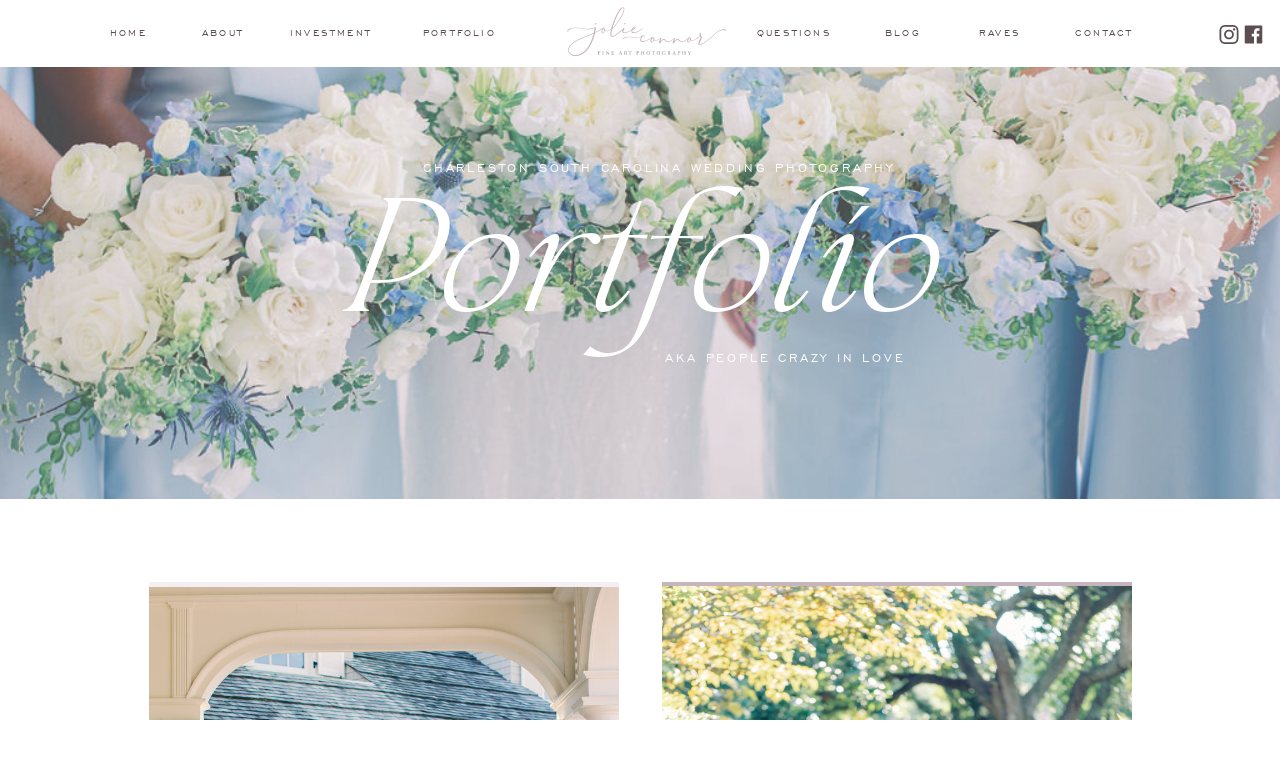

--- FILE ---
content_type: text/html;charset=UTF-8
request_url: https://jolieconnorphotography.com/portfolio
body_size: 34806
content:
<!DOCTYPE html>
<html class="d" lang="en">
  <head>
    <meta charset="UTF-8" />
    <meta name="viewport" content="width=device-width, initial-scale=1" />
    <title>Charleston SC Wedding, Portrait and Family Photography</title>
      <link rel="icon" type="image/png" href="//static.showit.co/200/iJJvrAz5RfaS_iftKkK0ww/100472/joliefavicon.png" />
      <link rel="preconnect" href="https://static.showit.co" />
      <meta name="description" content="Award Winning Wedding, Portrait and Family Photography in Charleston SC. View our light & airy photography" />
      <link rel="canonical" href="https://jolieconnorphotography.com/portfolio" />
      <meta property="og:image" content="https://static.showit.co/1200/tLW_vfoORvWCoO5ZpjdYDg/100472/flowers.jpg" />
    
    <link rel="preconnect" href="https://fonts.googleapis.com">
<link rel="preconnect" href="https://fonts.gstatic.com" crossorigin>
<link href="https://fonts.googleapis.com/css?family=Nunito+Sans:700" rel="stylesheet" type="text/css"/>
<style>
@font-face{font-family:Engravers Gothic;src:url('//static.showit.co/file/cli9m8lHLLhzxJlUpSPIzA/100472/engravers-gothic-bt-font.woff');}
@font-face{font-family:Florentino Italic;src:url('//static.showit.co/file/PoQ00Vaij2pRA1qDfZa1tA/100472/hv-florentino-italic.woff');}
@font-face{font-family:Cormorant Garamond Regular;src:url('//static.showit.co/file/NS9RZ0K7QN-q2qxERWbbYA/shared/cormorantgaramond-regular.woff');}
@font-face{font-family:Florentino;src:url('//static.showit.co/file/F72LrH91HBeJhW-JFccYcg/100472/hv-florentino-regular.woff');}
 </style>
    <script id="init_data" type="application/json">
      {"mobile":{"w":320,"bgMediaType":"none","bgFillType":"color","bgColor":"colors-7"},"desktop":{"w":1200,"bgColor":"colors-7","bgMediaType":"none","bgFillType":"color"},"sid":"eqcyrdsq5_r7k4p0_ts8gw","break":768,"assetURL":"//static.showit.co","contactFormId":"100472/218157","cfAction":"aHR0cHM6Ly9jbGllbnRzZXJ2aWNlLnNob3dpdC5jby9jb250YWN0Zm9ybQ==","sgAction":"aHR0cHM6Ly9jbGllbnRzZXJ2aWNlLnNob3dpdC5jby9zb2NpYWxncmlk","blockData":[{"slug":"mobile-navigation","visible":"m","states":[{"d":{"bgFillType":"color","bgColor":"#000000:0","bgMediaType":"none"},"m":{"bgFillType":"color","bgColor":"colors-7:90","bgMediaType":"none"},"slug":"menu-closed"},{"d":{"bgFillType":"color","bgColor":"#000000:0","bgMediaType":"none"},"m":{"bgFillType":"color","bgColor":"#000000:0","bgMediaType":"none"},"slug":"menu-opened"}],"d":{"h":1,"w":1200,"locking":{"side":"st","offset":99},"bgFillType":"color","bgColor":"#000000:0","bgMediaType":"none"},"m":{"h":48,"w":320,"locking":{"scrollOffset":1},"bgFillType":"color","bgColor":"colors-6","bgMediaType":"none"},"stateTrans":[{},{}]},{"slug":"desktop-navigation","visible":"d","states":[],"d":{"h":67,"w":1200,"locking":{"side":"st","scrollOffset":1},"bgFillType":"color","bgColor":"#ffffff","bgMediaType":"none"},"m":{"h":399,"w":320,"locking":{"scrollOffset":1},"bgFillType":"color","bgColor":"#ffffff","bgMediaType":"none"}},{"slug":"photo-or-video","visible":"a","states":[],"d":{"h":432,"w":1200,"bgFillType":"color","bgColor":"colors-1","bgMediaType":"image","bgImage":{"key":"U2BXhuBkSHKYuwJO6HfkRw/100472/774-8191.jpg","aspect_ratio":1.49927,"title":"774-8191","type":"asset"},"bgOpacity":"70","bgPos":"lb","bgScale":"cover","bgScroll":"x"},"m":{"h":245,"w":320,"bgFillType":"color","bgColor":"colors-0","bgMediaType":"image","bgImage":{"key":"U2BXhuBkSHKYuwJO6HfkRw/100472/774-8191.jpg","aspect_ratio":1.49927,"title":"774-8191","type":"asset"},"bgOpacity":77,"bgPos":"cb","bgScale":"cover","bgScroll":"p"}},{"slug":"intro","visible":"a","states":[],"d":{"h":1352,"w":1200,"bgFillType":"color","bgColor":"#ffffff","bgMediaType":"none"},"m":{"h":1497,"w":320,"bgFillType":"color","bgColor":"colors-7","bgMediaType":"none"}},{"slug":"wedding-gallery","visible":"a","states":[{"d":{"bgFillType":"color","bgColor":"#000000:0","bgMediaType":"none"},"m":{"bgFillType":"color","bgColor":"#000000:0","bgMediaType":"none"},"slug":"gallery-1"}],"d":{"h":2408,"w":1200,"nature":"dH","bgFillType":"color","bgColor":"#ffffff","bgMediaType":"none"},"m":{"h":1084,"w":320,"nature":"dH","bgFillType":"color","bgColor":"#ffffff","bgMediaType":"none"},"stateTrans":[{}]},{"slug":"portraits-gallery","visible":"a","states":[{"d":{"bgFillType":"color","bgColor":"#000000:0","bgMediaType":"none"},"m":{"bgFillType":"color","bgColor":"#000000:0","bgMediaType":"none"},"slug":"gallery-1"}],"d":{"h":2408,"w":1200,"nature":"dH","bgFillType":"color","bgColor":"#ffffff","bgMediaType":"none"},"m":{"h":1084,"w":320,"nature":"dH","bgFillType":"color","bgColor":"#f9f9f9","bgMediaType":"none"},"stateTrans":[{}]},{"slug":"engagements-gallery","visible":"a","states":[{"d":{"bgFillType":"color","bgColor":"#ffffff","bgMediaType":"none"},"m":{"bgFillType":"color","bgColor":"#ffffff","bgMediaType":"none"},"slug":"gallery-1"}],"d":{"h":2408,"w":1200,"nature":"dH","bgFillType":"color","bgColor":"#ffffff","bgMediaType":"none"},"m":{"h":1084,"w":320,"nature":"dH","bgFillType":"color","bgColor":"#ffffff","bgMediaType":"none"},"stateTrans":[{}]},{"slug":"featured-on","visible":"a","states":[],"d":{"h":185,"w":1200,"bgFillType":"color","bgColor":"#ffffff","bgMediaType":"none"},"m":{"h":222,"w":320,"bgFillType":"color","bgColor":"#ffffff","bgMediaType":"none"}},{"slug":"kyles-gallery","visible":"a","states":[{"d":{"bgFillType":"color","bgColor":"#000000:0","bgMediaType":"none"},"m":{"bgFillType":"color","bgColor":"#000000:0","bgMediaType":"none"},"slug":"gallery-1"}],"d":{"h":1,"w":1200,"nature":"dH","bgFillType":"color","bgColor":"#fbfbfb","bgMediaType":"none"},"m":{"h":1,"w":320,"nature":"dH","bgFillType":"color","bgColor":"#ffffff","bgMediaType":"none"},"stateTrans":[{}]},{"slug":"kates-gallery","visible":"a","states":[{"d":{"bgFillType":"color","bgColor":"#000000:0","bgMediaType":"none"},"m":{"bgFillType":"color","bgColor":"#000000:0","bgMediaType":"none"},"slug":"gallery-1"}],"d":{"h":1,"w":1200,"nature":"dH","bgFillType":"color","bgColor":"#fbfbfb","bgMediaType":"none"},"m":{"h":1,"w":320,"nature":"dH","bgFillType":"color","bgColor":"#ffffff","bgMediaType":"none"},"stateTrans":[{}]},{"slug":"alyona-gallery","visible":"a","states":[{"d":{"bgFillType":"color","bgColor":"#000000:0","bgMediaType":"none"},"m":{"bgFillType":"color","bgColor":"#000000:0","bgMediaType":"none"},"slug":"gallery-1"}],"d":{"h":1,"w":1200,"nature":"dH","bgFillType":"color","bgColor":"#fdfdfd","bgMediaType":"none"},"m":{"h":1,"w":320,"nature":"dH","bgFillType":"color","bgColor":"#ffffff","bgMediaType":"none"},"stateTrans":[{}]},{"slug":"team-jolie","visible":"a","states":[],"d":{"h":1,"w":1200,"bgFillType":"color","bgColor":"#ffffff","bgMediaType":"image","bgOpacity":15,"bgPos":"cm","bgScale":"cover","bgScroll":"x"},"m":{"h":1,"w":320,"bgFillType":"color","bgColor":"colors-7","bgMediaType":"none"}},{"slug":"best-of-photos","visible":"a","states":[],"d":{"h":638,"w":1200,"bgFillType":"color","bgColor":"#ffffff","bgMediaType":"none"},"m":{"h":1381,"w":320,"bgFillType":"color","bgColor":"#ffffff","bgMediaType":"none"}},{"slug":"footer","visible":"a","states":[],"d":{"h":551,"w":1200,"bgFillType":"color","bgColor":"#ffffff","bgMediaType":"none"},"m":{"h":971,"w":320,"bgFillType":"color","bgColor":"#ffffff","bgMediaType":"none"}}],"elementData":[{"type":"icon","visible":"a","id":"mobile-navigation_menu-closed_0","blockId":"mobile-navigation","m":{"x":242,"y":0,"w":59,"h":48,"a":0},"d":{"x":1118,"y":8,"w":55,"h":56,"a":0,"lockH":"r"}},{"type":"svg","visible":"a","id":"mobile-navigation_menu-closed_1","blockId":"mobile-navigation","m":{"x":-32,"y":0,"w":216,"h":51,"a":0},"d":{"x":600,"y":0,"w":1,"h":1,"a":0},"c":{"key":"27FcIWGkQf63W4EK04VW8Q/100472/jc_logo_green.svg","aspect_ratio":2.5}},{"type":"simple","visible":"a","id":"mobile-navigation_menu-opened_0","blockId":"mobile-navigation","m":{"x":-3,"y":-1,"w":322,"h":588,"a":0},"d":{"x":360,"y":0,"w":480,"h":0.4,"a":0}},{"type":"text","visible":"a","id":"mobile-navigation_menu-opened_1","blockId":"mobile-navigation","m":{"x":105,"y":299,"w":109,"h":36,"a":0},"d":{"x":107,"y":36,"w":61,"h":17,"a":0},"pc":[{"type":"hide","block":"mobile-navigation"}]},{"type":"text","visible":"a","id":"mobile-navigation_menu-opened_2","blockId":"mobile-navigation","m":{"x":105,"y":344,"w":109,"h":36,"a":0},"d":{"x":107,"y":36,"w":61,"h":17,"a":0},"pc":[{"type":"hide","block":"mobile-navigation"}]},{"type":"text","visible":"a","id":"mobile-navigation_menu-opened_3","blockId":"mobile-navigation","m":{"x":105,"y":255,"w":109,"h":36,"a":0},"d":{"x":107,"y":36,"w":61,"h":17,"a":0},"pc":[{"type":"hide","block":"mobile-navigation"}]},{"type":"text","visible":"a","id":"mobile-navigation_menu-opened_4","blockId":"mobile-navigation","m":{"x":74,"y":388,"w":172,"h":36,"a":0},"d":{"x":107,"y":36,"w":61,"h":17,"a":0},"pc":[{"type":"hide","block":"mobile-navigation"}]},{"type":"text","visible":"a","id":"mobile-navigation_menu-opened_5","blockId":"mobile-navigation","m":{"x":86,"y":211,"w":148,"h":36,"a":0},"d":{"x":107,"y":36,"w":61,"h":17,"a":0},"pc":[{"type":"hide","block":"mobile-navigation"}]},{"type":"text","visible":"a","id":"mobile-navigation_menu-opened_6","blockId":"mobile-navigation","m":{"x":78,"y":167,"w":163,"h":36,"a":0},"d":{"x":107,"y":36,"w":61,"h":17,"a":0},"pc":[{"type":"hide","block":"mobile-navigation"}]},{"type":"text","visible":"a","id":"mobile-navigation_menu-opened_7","blockId":"mobile-navigation","m":{"x":118,"y":122,"w":83,"h":36,"a":0},"d":{"x":107,"y":36,"w":61,"h":17,"a":0},"pc":[{"type":"hide","block":"mobile-navigation"}]},{"type":"text","visible":"a","id":"mobile-navigation_menu-opened_8","blockId":"mobile-navigation","m":{"x":118,"y":78,"w":83,"h":36,"a":0},"d":{"x":107,"y":36,"w":61,"h":17,"a":0},"pc":[{"type":"hide","block":"mobile-navigation"}]},{"type":"icon","visible":"m","id":"mobile-navigation_menu-opened_9","blockId":"mobile-navigation","m":{"x":145,"y":28,"w":31,"h":31,"a":0},"d":{"x":550,"y":-6,"w":100,"h":100,"a":0},"pc":[{"type":"show","block":"mobile-navigation"}]},{"type":"svg","visible":"m","id":"mobile-navigation_menu-opened_10","blockId":"mobile-navigation","m":{"x":63,"y":458,"w":191,"h":73,"a":0},"d":{"x":598,"y":0,"w":5,"h":1,"a":0},"c":{"key":"27FcIWGkQf63W4EK04VW8Q/100472/jc_logo_green.svg","aspect_ratio":2.5}},{"type":"icon","visible":"d","id":"desktop-navigation_0","blockId":"desktop-navigation","m":{"x":135,"y":0,"w":50,"h":50,"a":0},"d":{"x":1138,"y":25,"w":21,"h":19,"a":0,"lockH":"r"}},{"type":"icon","visible":"d","id":"desktop-navigation_1","blockId":"desktop-navigation","m":{"x":135,"y":200,"w":50,"h":50,"a":0},"d":{"x":1164,"y":24,"w":19,"h":21,"a":0,"lockH":"r"}},{"type":"text","visible":"d","id":"desktop-navigation_2","blockId":"desktop-navigation","m":{"x":119,"y":147,"w":83,"h":21,"a":0},"d":{"x":70,"y":25,"w":61,"h":17,"a":0}},{"type":"text","visible":"d","id":"desktop-navigation_3","blockId":"desktop-navigation","m":{"x":119,"y":147,"w":83,"h":21,"a":0},"d":{"x":162,"y":25,"w":61,"h":17,"a":0}},{"type":"text","visible":"d","id":"desktop-navigation_4","blockId":"desktop-navigation","m":{"x":119,"y":147,"w":83,"h":21,"a":0},"d":{"x":250,"y":25,"w":107,"h":17,"a":0}},{"type":"text","visible":"d","id":"desktop-navigation_5","blockId":"desktop-navigation","m":{"x":119,"y":147,"w":83,"h":21,"a":0},"d":{"x":383,"y":25,"w":106,"h":17,"a":0}},{"type":"text","visible":"d","id":"desktop-navigation_6","blockId":"desktop-navigation","m":{"x":119,"y":147,"w":83,"h":21,"a":0},"d":{"x":845,"y":25,"w":38,"h":17,"a":0}},{"type":"text","visible":"d","id":"desktop-navigation_7","blockId":"desktop-navigation","m":{"x":119,"y":147,"w":83,"h":21,"a":0},"d":{"x":939,"y":25,"w":41,"h":17,"a":0}},{"type":"text","visible":"d","id":"desktop-navigation_8","blockId":"desktop-navigation","m":{"x":119,"y":147,"w":83,"h":21,"a":0},"d":{"x":717,"y":25,"w":73,"h":17,"a":0}},{"type":"text","visible":"d","id":"desktop-navigation_9","blockId":"desktop-navigation","m":{"x":119,"y":147,"w":83,"h":21,"a":0},"d":{"x":1035,"y":25,"w":58,"h":17,"a":0}},{"type":"svg","visible":"a","id":"desktop-navigation_10","blockId":"desktop-navigation","m":{"x":48,"y":178,"w":224,"h":43,"a":0},"d":{"x":518,"y":0,"w":178,"h":71,"a":0},"c":{"key":"aj5GjPxeRU6TkqT5r17Xyw/100472/jc_logo_pink.svg","aspect_ratio":2.47934}},{"type":"text","visible":"a","id":"photo-or-video_0","blockId":"photo-or-video","m":{"x":22,"y":95,"w":278,"h":50,"a":0},"d":{"x":307,"y":147,"w":552,"h":196,"a":0}},{"type":"text","visible":"a","id":"photo-or-video_1","blockId":"photo-or-video","m":{"x":39,"y":171,"w":243,"h":23,"a":0},"d":{"x":600,"y":280,"w":291,"h":22,"a":0}},{"type":"text","visible":"a","id":"photo-or-video_2","blockId":"photo-or-video","m":{"x":18,"y":38,"w":285,"h":25,"a":0},"d":{"x":329,"y":90,"w":580,"h":22,"a":0}},{"type":"simple","visible":"a","id":"intro_0","blockId":"intro","m":{"x":33,"y":403,"w":255,"h":79,"a":0},"d":{"x":109,"y":83,"w":470,"h":680,"a":0}},{"type":"text","visible":"a","id":"intro_1","blockId":"intro","m":{"x":73,"y":453,"w":174,"h":17,"a":0},"d":{"x":234,"y":484,"w":216,"h":24,"a":0},"pc":[{"type":"show","block":"wedding-gallery"}]},{"type":"text","visible":"a","id":"intro_2","blockId":"intro","m":{"x":21,"y":424,"w":278,"h":38,"a":0},"d":{"x":142,"y":373,"w":400,"h":72,"a":0},"pc":[{"type":"show","block":"wedding-gallery"}]},{"type":"graphic","visible":"a","id":"intro_3","blockId":"intro","m":{"x":33,"y":20,"w":255,"h":384,"a":0},"d":{"x":109,"y":88,"w":470,"h":680,"a":0},"pc":[{"type":"show","block":"wedding-gallery"}],"c":{"key":"P7-GAhetT1yklj89gZnqOw/100472/69.jpg","aspect_ratio":0.73359}},{"type":"simple","visible":"a","id":"intro_4","blockId":"intro","m":{"x":33,"y":891,"w":255,"h":79,"a":0},"d":{"x":622,"y":83,"w":470,"h":680,"a":0}},{"type":"text","visible":"a","id":"intro_5","blockId":"intro","m":{"x":73,"y":941,"w":174,"h":17,"a":0},"d":{"x":749,"y":437,"w":216,"h":24,"a":0},"pc":[{"type":"show","block":"engagements-gallery"}]},{"type":"text","visible":"a","id":"intro_6","blockId":"intro","m":{"x":22,"y":903,"w":278,"h":38,"a":0},"d":{"x":709,"y":373,"w":296,"h":76,"a":0},"pc":[{"type":"show","block":"engagements-gallery"}]},{"type":"graphic","visible":"a","id":"intro_7","blockId":"intro","m":{"x":33,"y":509,"w":255,"h":384,"a":0},"d":{"x":622,"y":87,"w":470,"h":680,"a":0,"gs":{"s":50}},"pc":[{"type":"show","block":"engagements-gallery"}],"c":{"key":"pKdt09qSPc98QOuuxOXb7w/100472/71-7372.jpg","aspect_ratio":0.66662}},{"type":"simple","visible":"a","id":"intro_8","blockId":"intro","m":{"x":33,"y":1379,"w":255,"h":79,"a":0},"d":{"x":109,"y":780,"w":983,"h":491,"a":0}},{"type":"text","visible":"a","id":"intro_9","blockId":"intro","m":{"x":73,"y":1427,"w":174,"h":17,"a":0},"d":{"x":493,"y":1078,"w":216,"h":24,"a":0},"pc":[{"type":"show","block":"portraits-gallery"}]},{"type":"text","visible":"a","id":"intro_10","blockId":"intro","m":{"x":22,"y":1389,"w":278,"h":38,"a":0},"d":{"x":320,"y":1026,"w":561,"h":76,"a":0},"pc":[{"type":"show","block":"portraits-gallery"}]},{"type":"graphic","visible":"a","id":"intro_11","blockId":"intro","m":{"x":33,"y":996,"w":255,"h":384,"a":0},"d":{"x":109,"y":780,"w":983,"h":491,"a":0,"gs":{"s":10}},"pc":[{"type":"show","block":"portraits-gallery"}],"c":{"key":"1MlL5o86Qqu-0rFfc5aPbw/100472/beachfamilyphotographercharlestonsc.jpg","aspect_ratio":1.5}},{"type":"gallery","visible":"a","id":"wedding-gallery_gallery-1_0","blockId":"wedding-gallery","m":{"x":-2,"y":166,"w":322,"h":882,"a":0,"cols":2},"d":{"x":5,"y":213,"w":1189,"h":2190,"a":0,"lockH":"s","cols":3},"pc":[{"type":"gallery","action":"next"}],"imgs":[{"key":"7rp7qOj52ZlDHm8Yd3agRQ/100472/345-2673.jpg"},{"key":"SVoD8fJE8N0C9wb5oLZt2Q/100472/section-2-pic-1.jpg","desc":"Charleston Photographers"},{"key":"FM75N60qlbHw8rCC70LQgA/100472/charlestonportraitphotographer11-1865.jpg"},{"key":"3aVJCBLlTMy2WL0JTYuNyQ/100472/387.jpg","desc":"Charleston Wedding Venues"},{"key":"Fwj8zdS2cMNVpEXi7-Vl-g/100472/68-2944.jpg"},{"key":"xzqe9iVwTkir7dVRpgoOhA/100472/68-0118.jpg","desc":"Charleston SC Weddings"},{"key":"Q3j30OD9VmAlG3qS9Zhl0Q/100472/24.jpg"},{"key":"5-amRN29fXXa16hi-3fu5w/100472/web1-30.jpg"},{"key":"kBZIz46DvsTq-hae3FTuGg/100472/41-3360.jpg","desc":"Legare Waring Wedding"},{"key":"2qKJ589vRT2lQel6itU2sg/100472/da00468b-9fb3-4c29-b3d6-4ceef519cb2a.jpg","desc":"Charleston SC Weddings"},{"key":"lr_WlNJHTemNMYQrzUNE5Q/100472/74-9040.jpg","desc":"Best Charleston Wedding Photographers"},{"key":"HcdMb0lnQ4-PgXlmJcSTfA/100472/54-9942.jpg","desc":"Charleston SC Wedding Photographers"},{"key":"KTSWLKSpQoGNlXXy5pWlMQ/100472/1-9859.jpg","desc":"Charleston SC Wedding Photographers"},{"key":"JgiOLxBV3S52nCYQNfLYwg/100472/charlestonportraitphotographer62-2315.jpg"},{"key":"oqI8MoAJtzQSyYq_jSIFKA/100472/35-8804.jpg"},{"key":"fQbGha0lCDVsNbACpg_DHg/100472/36-9258.jpg"},{"key":"V2LWY6WVSzMMC7rTxh6X_g/100472/41-.jpg"},{"key":"82E38tu0TbKMWCy3dvwwQA/100472/40-7443.jpg","desc":"Charleston Wedding Photographers"},{"key":"aoK5cWhDdOTFbU62nWzopg/100472/54-8328.jpg"},{"key":"V9b_gZi1T9SKMzINWuuVZw/100472/68.jpg","desc":"Charleston Wedding Photographers"},{"key":"a8HaUWNrCoAbiyaC3wJJ4g/100472/66-0121.jpg"},{"key":"dAj3jn9pQGeV8euBNxrG5Q/100472/1734ccf7-6069-4008-9970-4f7801bf7f5c.jpg"},{"key":"ftPmA3HeqC03hGQK1rXzYg/100472/39-0416.jpg"},{"key":"7WRzqC9fTe-cZVmzFbb3AQ/100472/103-2389.jpg","desc":"Charleston Wedding Photographers"},{"key":"oImQsrjtvB7GbdhaJNCEjA/100472/2-2903.jpg"},{"key":"yGIdnyIj6-kM_ljmVjs3AA/100472/72-05307.jpg","desc":"Charleston Destination Wedding Photographer"},{"key":"aoOWpI3SR0ei2qK9YZT7ZA/100472/4.jpg","desc":"Jolie Connor Photography in Charleston SC"},{"key":"KeS_XVRqTckNBWtqp1yIlw/100472/52-9092.jpg"},{"key":"30AZqSTTLJcSuL2y--pEWA/100472/charlestonportraitphotographer10-1683.jpg"},{"key":"T3wZAKFJSfupb1OeUia2Hw/100472/47-1887.jpg","desc":"Charleston SC Wedding Photographers"},{"key":"aOe5lxWeLVQt9jXebHpmTQ/100472/charlestonportraitphotographer68-3294.jpg"},{"key":"E1hAlA89TOux4wo9qPc-zw/100472/84-01482.jpg","desc":"Charleston SC Wedding Photographers"},{"key":"AOBEVIfoPUWKuz33BY1GYQ/100472/43-6204.jpg"},{"key":"HtwBsBXpmjHGu4VjZtxcOg/100472/12-1660.jpg","desc":"Creek Club Charleston Wedding"},{"key":"wsVOucjlRv-OxMelXX09iw/100472/11.jpg","desc":"Charleston Wedding Photographers"},{"key":"7JET6m2aRzSbrzFVEhXRdA/100472/100-2470.jpg","desc":"Charleston Wedding Photographers"},{"key":"ogMJXdW3QDes6Xd4Af158w/100472/12.jpg","desc":"Charleston Photographers"},{"key":"7DUXND8klyplko_SRaOlSg/100472/425-00698.jpg","desc":"Charleston Wedding Photographer"},{"key":"n3QOYojuSFqYnNcSqhS3Bg/100472/63-5975.jpg","desc":"Charleston SC Wedding Photographers"},{"key":"qRJ030HRRF2kxI4-uQEv7g/100472/1.jpg","desc":"Calendonia weddings"},{"key":"GlPyfOInRqKbEcMo5bGQIA/100472/74.jpg","desc":"Charleston Weddings"},{"key":"AOehnwfdu_DexDBjRZ7McQ/100472/13-2401.jpg","desc":"Lowndes Grove Wedding"},{"key":"uz4ZngchCBvjiBXVGeM7KQ/100472/79-8940.jpg"},{"key":"nlIY3yDTRvu6zzU6G8QhiA/100472/65-8783.jpg","desc":"Charleston SC Wedding Photographers"},{"key":"7piqzINuTwqVNwyNOCBR9w/100472/34-9746.jpg","desc":"Charleston Photographers"},{"key":"HLGVqx63RTeiE5LogUcNBw/100472/26-0733.jpg","desc":"Charleston SC Wedding Photographers"},{"key":"3EuuagaGhKYUEoteoaMFfQ/100472/99-4251.jpg","desc":"Charleston Wedding Photographer"},{"key":"QtgHpfSNhzz_MxTCEzdpSw/100472/11-1355.jpg","desc":"Creek Club Wedding"},{"key":"3xJVuWLcTPq6oBlx4CRpjw/100472/31.jpg","desc":"Charleston SC Wedding Photographers"},{"key":"bUJhz9AnxnyIXi4lMw3JAA/100472/140-0479.jpg","desc":"Charleston Wedding Photographer"},{"key":"2gGh0hKdTDOmErwOGi8jIA/100472/92-8801.jpg","desc":"Charleston SC Photographers"},{"key":"LfQhFtVxTxeVcTY4y2rwdA/100472/1.jpg","desc":"Charleston. SC Photographers"},{"key":"cBz2t5NjQNKPaxnnGRZ1zw/100472/18.jpg","desc":"charleston sc photographers"},{"key":"QCTtgBs-TAiyAdD1tdD-qw/100472/91.jpg","desc":"Charleston Wedding Photographers"},{"key":"hu1_CDl2Raee8LqXEnOU9Q/100472/24-8813.jpg","desc":"Charleston SC Wedding Photographers"},{"key":"jIFkpzzTQAObVRsYmmMDiw/100472/61-2801.jpg","desc":"Charleston SC Photographers"},{"key":"D8Xjh_gITBK98MxneNp8YA/100472/27.jpg","desc":"Charleston Wedding Photographer"},{"key":"sOZXPYFXSRm9m2srynOujg/100472/20.jpg","desc":"Seabrook Island weddings"},{"key":"zz34bWN8oh1Rrym933_s1g/100472/72-0931.jpg"},{"key":"hBr6X_76RUyEhOuR4gK22A/100472/120.jpg","desc":"Legare Waring house weddings"},{"key":"22SbuyEqQGGWB251nUGfuQ/100472/charlestonscweddings23.jpg"},{"key":"NWvSSS_wSbe8DAldwhdSZw/100472/2.jpg","desc":"indian weddings in charleston"},{"key":"4Y21Miow5kDErqnEwGDxGg/100472/64-9687.jpg"},{"key":"94GcLJIRS5iUsOT2eepB6g/100472/29-8969.jpg","desc":"Charleston Wedding Photographers"},{"key":"qRIw8lzbScK8Aot7nkPoGg/100472/4.jpg","desc":"Creek club weddings"},{"key":"_6ZPaGRcQQu85lIEgSz7RA/100472/4.jpg","desc":"Old Wide Awake Weddings"},{"key":"rufrG6mh4Szew3oKzkbgPw/100472/30-9116.jpg","desc":"Charleston Wedding Photographer"},{"key":"b5LZYAxHQSqOfx38w1Hq4g/100472/charlestonweddingphotographer90.jpg"},{"key":"_KcQsrvM9bqriHVcqoNi_g/100472/27-8910.jpg"},{"key":"03k10miTQnWTPlqtk9X9OA/100472/36-6943.jpg","desc":"Charleston Photographers"},{"key":"RuLbb8EdTlSH0qXVqgb47A/100472/24.jpg","desc":"Old Wide Awake Plantation Weddings"},{"key":"KvsZOwjlQkWs_ARGetQVmg/100472/sunsetcharlestonsc.jpg","desc":"Magnolia Garden Weddings"},{"key":"-iPFzXWDSiyFkH5yEMKtlw/100472/magnoliagardenwedding.jpg"},{"key":"5XEiNbiF2OYq9gDWDOrqBA/100472/46-1639.jpg","desc":"Charleston Wedding Photographers"},{"key":"vBGzxkeMR1O77mYEKM0Xsw/100472/54-9457.jpg","desc":"Historic Rice Mill Wedding"},{"key":"r2JoBXiXQNKHFOwGKnAyfw/100472/charlestonweddingphotographer137.jpg"},{"key":"yUdJ--h2RIqQVQi6lv10Hg/100472/charlestonscweddings15.jpg"},{"key":"19_tdzWNT529m1jKaFAPdw/100472/weddingphotographersincharlestonsc71.jpg"},{"key":"M6QLWbB6mcPQxFqH6ErZkg/100472/33-3247.jpg","desc":"Charleston Wedding Photographer"},{"key":"fL2bjtjfCOatAqcI-V_Pig/100472/73-05308.jpg","desc":"Charleston Wedding Photographer"},{"key":"aKQrDD_hXm_-7Wa-U_l8eg/100472/283-02114.jpg","desc":"Charleston Wedding Photographer"},{"key":"gvWczjuJTouUldeRhrrL3w/100472/charlestonweddingphotographer68.jpg"},{"key":"95AmZKm0Q1iDKU6AqeQZIQ/100472/13.jpg","desc":"Old Wide Awake Weddings"},{"key":"qMZDtjc-dWiiA5fJXotNaw/100472/72-5326.jpg","desc":"Charleston Wedding Photographer"},{"key":"ZX-G_fWeQyOR_dT_VUKQdg/100472/d16b6aa3-057e-4b0b-a52a-370f89f45c92_1.jpg","desc":"Charleston Photographers"},{"key":"1cd1VH9oSgi9wZPBPCuoFQ/100472/78.jpg","desc":"Charleston Weddings"},{"key":"p-RjCl-PRhuYwniA-fkflg/100472/charlestonweddingphotographer15.jpg"},{"key":"bzjywx5YTCCYVCyUM4qGyA/100472/44-5047.jpg","desc":"Charleston Wedding Photographers"},{"key":"UKHt0s-rTeKksULoWfxQsA/100472/59-9526.jpg","desc":"Charleston SC Wedding Photographers"},{"key":"ftw9QxKCTx-oRQhii8PfDg/100472/42-1558.jpg","desc":"Charleston SC Wedding Photographers"},{"key":"ZjQSA1kC-cZAsOQbvrINHg/100472/43-0240.jpg","desc":"Charleston SC Wedding Photographer"},{"key":"585pXUhN657W_GQ3tL12mg/100472/59-5627.jpg","desc":"Charleston SC Wedding Photographer"},{"key":"IqmbRan2TLqMbNPmhc50Lw/100472/62-9590.jpg","desc":"Charleston Photographers"},{"key":"PudS8QKtQLaDb4jfS66dKA/100472/72-6248.jpg","desc":"Kiawah Island Wedding Photographers"},{"key":"9yxa7L81QQ6YwPX-ZovdRA/100472/86-01477.jpg","desc":"Charleston SC Photographers"},{"key":"vNH8bkUM7zdyL2rHCxcUsA/100472/50-9075.jpg","desc":"Charleston SC Wedding Photographer"},{"key":"6ZJfeXjZR3yMZ8B0OYvnvA/100472/47.jpg","desc":"Charleston Wedding Photographers"},{"key":"_zAz9FQkQVKHJ0esrTf1MQ/100472/charlestonscweddings20.jpg"},{"key":"XGGPZ4NFRViTO0yOjOTaHQ/100472/104-0284.jpg","desc":"Charleston SC Photographers"},{"key":"iH3z6MXxRp692Blb_-ugsw/100472/31-08662.jpg","desc":"Charleston SC Wedding Photographer"},{"key":"21E2rLsASASIASU4A3qqig/100472/56.jpg","desc":"Charleston Photographers"},{"key":"KyNjQNz3RLifFEyzwAk1Vw/100472/9-6380.jpg","desc":"Wedding Photographers in Charleston South Carolina"},{"key":"9Q5Dduh3TxuqDOk2zXB-Vg/100472/26.jpg","desc":"Jolie Connor Photography"},{"key":"5SaaAbNn3wGGn_2ggiZzZA/100472/charlestonportraitphotographer35-2760.jpg"},{"key":"jjCc1g2bT1gyFJARf7uKNg/100472/9-1576.jpg","desc":"Charleston SC Wedding Photographer"},{"key":"AuHT9z3uRdWc44dbvAXJnA/100472/335.jpg","desc":"jolie connor photography"},{"key":"VxQqtJ-3x5-YRQoXQQxtHQ/100472/46-3210.jpg","desc":"Charleston SC Wedding Photographer"},{"key":"Kl1QOASDFqyDkdoXdMngyw/100472/44-6231.jpg","desc":"Charleston SC Wedding Photographer"},{"key":"A4_96CCGn-P46Q6yY6GRgg/100472/87-7659.jpg","desc":"Charleston SC Wedding Photographer"},{"key":"DLoWiBKwRhCNm8jake6lwA/100472/1.jpg","desc":"Charleston SC Photographers"},{"key":"aMrgQ5uWTIGMG13WG5StGg/100472/33-1127.jpg","desc":"Wedding Photographers in Charleston South Carolina. Best Charleston Wedding Photographers"},{"key":"lQ2Dk0LJ9jD5S_pSXDxkFw/100472/304-02222.jpg","desc":"Charleston SC Wedding Photographer"},{"key":"RDTodw60TOWthxnXHkdBTg/100472/15-1146.jpg","desc":"Wedding Photographers in Charleston SC. Best Charleston Wedding Photographers"},{"key":"extgPJRUKGdaHrNfSt--KQ/100472/122-9693.jpg","desc":"Charleston SC Wedding Photographer"},{"key":"BMU0otPaCAq8IEJvKZRXUg/100472/79-5660.jpg"},{"key":"ytXKR3U0qrQArkwx-dLMIA/100472/14-3076.jpg","desc":"Charleston SC Wedding Photographer"},{"key":"jPS5TL2yTwqO_MBhk2Z6Hg/100472/8.jpg","desc":"charleston photographers"},{"key":"aGVaX4EAREvmY_NpUfN5Vg/100472/69-0222.jpg"},{"key":"pdXH0RHxRIiKzsDFIjE6SA/100472/4.jpg","desc":"old wide awake weddings"},{"key":"zHv9BQV7Yzozf40yaf4dmQ/100472/218-1635.jpg","desc":"Charleston SC Wedding Photographer"},{"key":"bnQQO95ORRym7qfM-oRLFg/100472/80-01391.jpg","desc":"Charleston SC Wedding Photographers. Weddings at Historic Rice Mill"},{"key":"PzBvEYRmQaiYXzvZP4a3pg/100472/13.jpg","desc":"Charleston SC Best Wedding Photographers"},{"key":"c5YhIAzxWih7rlwBMsEejQ/100472/332-2621.jpg","desc":"Charleston SC Wedding Photographer"},{"key":"iceWSGalSm21l1UN5xdqfA/100472/weddingvenue.jpg","desc":"William aiken house weddings"},{"key":"3P1i9HulTUCcxmGybfuA7Q/100472/96-0166.jpg","desc":"Charleston SC Wedding Photographers. Weddings in Charleston SC"},{"key":"8UAj7OkwTierh0h6djlu0g/100472/24.jpg","desc":"Charleston Engagement Photographers"},{"key":"_87Q9SdpqxDYDflSvN6mSw/100472/607-3968.jpg","desc":"Charleston SC Wedding Photographer"},{"key":"182QLjhKqErul4DT3lltvQ/100472/7.jpg","desc":"Myrtle Beach Weddings. Charleston SC Wedding Photographers"},{"key":"-p5kasDsR0mKBNJnyR4XWg/100472/84-8297.jpg","desc":"Charleston SC Wedding Photographers. Weddings in Kiawah Island"},{"key":"Vr6kqjs7QbGn97f_Bl8zOA/100472/charlestonscweddings24.jpg"},{"key":"NUL-tpIFIDONnZ8glM2Ukw/100472/30-0488.jpg","desc":"Charleston SC Wedding Photographer"},{"key":"me6IqPT2LD6cIqEyLudJWw/100472/63-7688.jpg","desc":"Charleston SC Wedding Photographer"},{"key":"wD5zsRI10nkFeuPviQupXQ/100472/84-4055.jpg","desc":"Charleston SC Wedding Photographers. Weddings at Lowndes Grove"},{"key":"-5JWiom_ThOWYaTz9WT2_Q/100472/6.jpg","desc":"best charleston wedding photographers"},{"key":"B21HAAP8QT2Rs6E8rzTvRw/100472/5.jpg","desc":"Planters Inn Weddings. Charleston SC Wedding Photographers"},{"key":"uQlVABUNZE28Xf_Gz0c0KQ/100472/36-8820.jpg","desc":"Charleston SC Wedding Photographer"},{"key":"A5GG1teLSXeSAJt9XRI2lA/100472/73-01294.jpg","desc":"Charleston SC Wedding Photograhers. Weddings at The Rice Mill"},{"key":"hyfyUF91T_apiHyPhQs47Q/100472/49-2540.jpg","desc":"Charleston SC Wedding Photographers. Weddings at Post House Inn"},{"key":"n36xa_RxnIOClrJVrF8DCg/100472/4-3024.jpg","desc":"Charleston SC Wedding Photographer"},{"key":"Q7uGL4zr7t5r_z8C39eLxQ/100472/39-.jpg"},{"key":"Re1mTWz7RbvEAetBMKTJyw/100472/32-04632.jpg","desc":"Charleston SC Wedding Photographer"},{"key":"kMdb7XxS7WVS6wZkKoZxLA/100472/charlestonportraitphotographer5-0846.jpg"},{"key":"wo7lUhaWNRuyPxLZtXIDFA/100472/75-05483.jpg","desc":"Charleston SC Wedding Photographer"},{"key":"-yEnBjfJAN1bjyq8AqSTJg/100472/186-0285.jpg","desc":"Charleston SC Photographers.  Portrait Photography in Charleston SC"},{"key":"XXN9bZOsRxuuE-FwAaiKXQ/100472/6-0919.jpg","desc":"Jolie Connor Photography"},{"key":"kSN8JaL3-Oa4udlsuPxM0A/100472/1-.jpg"},{"key":"j1EpUc34snqhoKlG33sv8Q/100472/charlestonportraitphotographer20-2352.jpg"},{"key":"w5AcRLUcn3qthey8dSTK-w/100472/107-1448.jpg"},{"key":"E316Fbb0IH1j6uVTd9LfuQ/100472/18-1972.jpg","desc":"Charleston SC Wedding Photographer"},{"key":"mEtQebLfkiY6CEDrmyzAPA/100472/71-0552.jpg","desc":"Charleston SC Wedding Photographer"},{"key":"EBL1tl0aQEiwCaIaygGkYQ/100472/73-6288.jpg","desc":"Charleston SC Wedding Photographers. Photographers in Charleston SC"},{"key":"6AXAHkIMXLdzIiJ2keVAmg/100472/47-9994.jpg","desc":"Charleston SC Wedding Photographer"},{"key":"fNbA_5dtRmizS--j2FzmVA/100472/charlestonweddingphotographer19.jpg"},{"key":"Z-Kb_xvLECKEHGKGl2e0vA/100472/128-08660.jpg","desc":"Charleston SC Wedding Photographer"},{"key":"nfBzh62JnwowLE_I5Dfm8w/100472/43-0400.jpg","desc":"Charleston SC Wedding Photographer"},{"key":"Lavfyh-pVWFJxKFeeT0Wcg/100472/38-9561.jpg","desc":"Charleston SC Wedding Photographer"},{"key":"4ve-un3fFLtyj8qJ_M-N6g/100472/62-0397.jpg","desc":"Charleston SC Wedding Photographer"},{"key":"lwkqiynME_QjKYT9Nz3MHA/100472/27-4797.jpg","desc":"Charleston SC Wedding Photographer"},{"key":"a86LxQiXTTajdVrUXTtZiQ/100472/29.jpg","desc":"Charleston SC Weddings. Weddings at Wild Dunes"},{"key":"aU-unMBtRUugpynkuwkYZg/100472/charlestonscweddings8.jpg"},{"key":"0NTe3E7UNHZ_d-5a7ErzCQ/100472/45-1633.jpg","desc":"Charleston Portrait Photographers. Charleston SC Photographers"},{"key":"cW36Pp4XVcvHh3ZGZmXa0w/100472/35-8924.jpg"},{"key":"Ks8yomqk6cKrfFfMjH3z2g/100472/62-0867.jpg","desc":"Charleston SC Wedding Photographer"},{"key":"GtgRypQmNocG-nZkGUA6bw/100472/33-6577.jpg","desc":"Charleston SC Wedding Photographer"},{"key":"samzuAViCHX322MWHlQVSA/100472/charlestonportraitphotographer22-2391.jpg"},{"key":"mPYpJ3iV3ECRkPnvgafnxQ/100472/52-8286.jpg","desc":"Charleston SC Wedding Photographer"},{"key":"QlTlkG7cQ_eUcDbZBQ-4zg/100472/25-6720.jpg","desc":"Charleston Portrait Photographers. Photographers in Charleston SC"},{"key":"lXtWhsf-3s3PHVqPkGDJnw/100472/95-9894.jpg","desc":"Charleston SC Wedding Photographer"},{"key":"NvmPBwd_QkqRyV1WbAtCNw/100472/96-8869.jpg","desc":"Charleston SC Wedding Photographers. Charleston photographers"},{"key":"b98nb6JIrNjqW34JV8vanA/100472/charlestonportraitphotographer46-0510.jpg"},{"key":"RlwXYBP-ch7JV8JrPnGV-A/100472/46-8999.jpg","desc":"Charleston SC Wedding Photographer"},{"key":"7tcbAu3WHvBpJcp27QKG1Q/100472/606-8895.jpg","desc":"Charleston SC Wedding Photographer"},{"key":"76j1Xxs6l63rfiFfnUXFJA/100472/54-9872.jpg"},{"key":"8jCyWztQRIuoMcsoHzipyg/100472/88-0080.jpg","desc":"Charleston Photographers. Charleston portrait photographers"},{"key":"gnAYGl9aRA242ftOstu0Qg/100472/charlestonscweddings27.jpg"},{"key":"lTzC5iEDTHqgVVEJKLafyw/100472/160.jpg","desc":"Legare waring house wedding"},{"key":"SqGIbBj0SNSWBr_07X0xKQ/100472/110-09943.jpg","desc":"Charleston SC Wedding Photographers. Charleston SC Weddings"},{"key":"W4QJvYnmQ86ya8QSpyJu7g/100472/104-5489.jpg","desc":"Charleston SC Wedding Photographers"},{"key":"zpFb4-3aTYye8NRknd-y0Q/100472/11-1065.jpg","desc":"Jolie Connor Photography"},{"key":"j6YltkXWElYTvE1njIRQZQ/100472/107-1551.jpg","desc":"Charleston SC Wedding Photographer"},{"key":"0cR6vg7tSS_aoKq4I-3dMA/100472/82-8433.jpg","desc":"Charleston SC Wedding Photographer"},{"key":"ASbsjlokR6KhtjH89MvGiQ/100472/9.jpg","desc":"Charleston Wedding Photographers"},{"key":"ZMZH-05jJkuDszvF204iIQ/100472/41-8518.jpg","desc":"Charleston SC Wedding Photographer"},{"key":"j-StmuM3Spiok2PavE67bQ/100472/41-1044.jpg","desc":"Charleston Weddings"},{"key":"ZFX4Z4BmqMh3_sk5ETUD2Q/100472/74-01758.jpg","desc":"Charleston SC Wedding Photographer"},{"key":"MOorPv7eToWu46DLXlxBpg/100472/64.jpg","desc":"Jolie Connor Photography"},{"key":"dg3t-qTPiHkW7GGFYkfS0Q/100472/18-4237.jpg"},{"key":"9aKWwPNy4KeK3C8EWvpLbQ/100472/623-9001.jpg","desc":"Charleston SC Wedding Photographer"},{"key":"l1qeAPOh4aQlpYbGG2fBgg/100472/59-0846.jpg","desc":"Charleston SC Wedding Photographer"},{"key":"KsrWVwpoQgaWTnttuXp6sQ/100472/charlestonscweddings16.jpg"},{"key":"DHGVU0P1T7-o9d2TWZgX3A/100472/5.jpg","desc":"Charleston wedding photographers"},{"key":"d_4nqewNTCGIfiCLBXxOQg/100472/charlestonweddingphotographer9.jpg"},{"key":"bGjXxskLj9NyQfw57hOjVQ/100472/98-2322.jpg","desc":"charleston sc wedding photographers. charles sc weddings"},{"key":"dD12lWgkT5ylllnt0YRgKw/100472/7.jpg","desc":"Jolie Connor Photography"},{"key":"-8jaldCgRX6Ds0P5ZCADtA/100472/107-9233.jpg","desc":"charleston sc wedding photoraphers"},{"key":"NkdaA0TiFcwsrDqM9zukRw/100472/20-2480.jpg","desc":"Charleston SC Wedding Photographer"},{"key":"uTYcJxkvTrq7mNYp9S7uuQ/100472/42-9810.jpg","desc":"charleston sc wedding photographers"},{"key":"0IOx-CWPH-WTuBWovyFcxQ/100472/88-0175.jpg"},{"key":"Y6QYgoehPEHerFlg_7vpKQ/100472/46-3443.jpg","desc":"Charleston SC Wedding Photographer"},{"key":"V1lozk8IQ0q7Y8bLWvzusQ/100472/57.jpg","desc":"Charleston wedding photographers"},{"key":"2mvqUIru374loF02Zc2Npw/100472/266-02017.jpg","desc":"Charleston SC Wedding Photographer"},{"key":"uKvU-SupOPsUdPyEId7LHg/100472/charlestonportraitphotographer52-2238.jpg"},{"key":"yIsd2KEUSYKz_kPKwEhKqw/100472/27-0783.jpg","desc":"Charleston SC Weddings. Charleston SC Wedding Photographers"},{"key":"OoUi1XBjbCY4VQifA-Qx2A/100472/1-0680.jpg","desc":"Charleston SC Wedding Photographer"},{"key":"ETBI6ZCzBvVDaVXe8IXjrQ/100472/charlestonportraitphotographer94-2604.jpg"},{"key":"xCZByuEwRAmepGovNWmo1g/100472/28.jpg","desc":"Charleston wedding photographer"},{"key":"Vr_bIgvomK2QAXYkOiuGcQ/100472/18-9553.jpg","desc":"Charleston SC Wedding Photographer"},{"key":"_Y_Huv3UOgA-YM5Z88Ha2A/100472/147-0037.jpg","desc":"Charleston SC Wedding Photographer. Charleston SC Photographers"},{"key":"H6e_8aJVToqqlUF2qAYPxg/100472/82-9770.jpg","desc":"Charleston SC Weddings. Wedding Photographers in Charleston SC"},{"key":"ZIfbekyPdzXeFFDbuDzjAw/100472/39-6614.jpg","desc":"Charleston SC Wedding Photographer"},{"key":"QXBN88G7VnjZ8OZUDsIVSg/100472/charlestonweddingphotographer354-3399.jpg"},{"key":"3BDCBgmzo4ZQoRKbMSYIOg/100472/charlestonweddingphotographer378-.jpg"},{"key":"SX7PLKPvTGuJD33DfzoiwA/100472/charlestonweddingphotographer43.jpg"},{"key":"Z7ZnBtCPlrywC6rZXkSM4w/100472/charlestonportraitphotographer45-0531.jpg"},{"key":"cHkrUsJWRRKMbCe15yrfnw/100472/charlestonweddingphotographer18.jpg"},{"key":"uoDkyuAmQfaVbuAZTyoqMw/100472/28.jpg"},{"key":"finvrjwST--THUJL78Jdvw/100472/60.jpg","desc":"Charleston SC Wedding Photographers. Charleston SC Weddings"},{"key":"_8f4LmUOR5CuanrYc5HXkw/100472/44-1607.jpg","desc":"Charleston SC Wedding Photographer"},{"key":"_5nZT9jnE2KbNpWEihRjoQ/100472/89-7367.jpg","desc":"Charleston SC Wedding Photographer"},{"key":"dzzFRnbUiscBvGuwFnChPg/100472/134-0424.jpg","desc":"Charleston SC Wedding Photographer"},{"key":"3OmxiCP6r5vImwIq6GuFdg/100472/46-8999.jpg","desc":"Charleston SC Wedding Photographer"},{"key":"_V1Ocaf1S_amg6okAD8-LA/100472/34.jpg","desc":"Charleston SC Wedding Photographer"},{"key":"4jORecJcST-FiaONZd8qSQ/100472/31.jpg","desc":"Charleston SC Wedding Photographer"},{"key":"8vwKju6v5VhXMjSEWxoN1A/100472/72-4365.jpg","desc":"Charleston SC Wedding Photographer"},{"key":"UelTlbYKQhdcPMOKnEBqkA/100472/60-3980.jpg","desc":"Charleston SC Wedding Photographer"},{"key":"7vFTMKZrkPYC9H2-nLq4Sw/100472/89-08254.jpg","desc":"Charleston SC Wedding Photographer"},{"key":"dJ-B4xwZKL3srqVGmxSeBw/100472/81-6338.jpg"},{"key":"MH3MeQEDUYQvW1ZToXcALw/100472/52-2384.jpg","desc":"Charleston SC Photographers. Charleston Weddings"},{"key":"eas1AZvGj22o9-YtaGa_1A/100472/70-05281.jpg","desc":"Charleston SC Wedding Photographer"},{"key":"fkql0qISSEWMzDpbAevaug/100472/47-6698.jpg","desc":"Charleston SC Wedding Photographer"},{"key":"LOtDnAjcQGOnMOyZbpjbrw/100472/charlestonscweddings21.jpg"},{"key":"pHfYZtYW_ON0mKsPuBZL4Q/100472/152-0302.jpg","desc":"Charleston SC Wedding Photographers. Charleston Photographers"},{"key":"7faFfcGLQHCH_TnDJCEQBg/100472/8.jpg","desc":"Charleston SC Photographers. Charleston wedding photographers"},{"key":"S3v1lZQjQ3C52AqK-NBnmw/100472/76.jpg","desc":"Jolie Connor Photography in Charleston SC"},{"key":"GHIxTyre8wO4CI3pSMxXkg/100472/5-8589.jpg","desc":"Charleston SC Wedding Photographer"},{"key":"M9jmb3uC4ryA13q5I4V24g/100472/40-9048.jpg"},{"key":"2lDiWBoKTMqwfTlw5ncHzQ/100472/charlestonscbride.jpg"},{"key":"4Fdk09MTSUi2R3kfolaO6g/100472/65-0068.jpg"},{"key":"NaI4sTyjTSWiwWybRMLOXQ/100472/105-9182.jpg","desc":"Charleston SC Wedding Photographers. Charleston SC Photographers"},{"key":"vXsAgCo1QDia8w7ALXDPvQ/100472/19.jpg","desc":"Jolie Connor Photography"},{"key":"ymyjZ4d6SJqfKelFjRL1jw/100472/60.jpg","desc":"Charleston Wedding Photographers"},{"key":"vHZ166WyQsuTq8pWZ6RpUw/100472/30.jpg","desc":"Jolie Connor Photography in Charleston SC Wedding Photography"},{"key":"YQIFb3NvTGi2l6c14V4zhA/100472/11-6391.jpg","desc":"Charleston SC Wedding Photographer"},{"key":"qiaeZeQuFlGZybBw8VOMBQ/100472/65-09343.jpg","desc":"Charleston SC Wedding Photographers. Charleston SC Photographers"},{"key":"NPlgb2PSRrW7QrDJZ082Yw/100472/66.jpg","desc":"Jolie Connor Photography"},{"key":"8DY3OpokfxyAXwB1x3xIhQ/100472/611-0879.jpg","desc":"Charleston SC Wedding Photographer"},{"key":"c6U-x2-ruqJFMKq2CYk-iQ/100472/89-01837.jpg","desc":"Charleston SC Wedding Photographer"},{"key":"Yp3Quou-SlWrX_R_xdthwg/100472/charlestonsceditorialphotography.jpg"},{"key":"CLatFdq0RnekL4dzH60RYA/100472/10.jpg","desc":"Charleston SC Wedding Photographers Jolie Connor Photography"},{"key":"kIgXCcD6qItWGW44fmSU3w/100472/70-0243.jpg","desc":"Charleston SC Wedding Photographer"},{"key":"81yTVM72QLW8XiWYG7Ry5g/100472/61.jpg","desc":"Charleston SC Best Wedding Photographers"},{"key":"dXVOpZiHoJXig8bQtLN1Mw/100472/12-08482.jpg","desc":"Charleston SC Wedding Photographer"},{"key":"RdmL7p7je_qzCL72Lfq2Gw/100472/346-1209.jpg","desc":"Charleston SC Wedding Photographer"},{"key":"my31r0GWTHUZKbWeOEc2Fg/100472/12-2999.jpg","desc":"Charleston SC Wedding Photographer"},{"key":"okUPojwaTDOlovO0W84ANg/100472/charlestonscweddings1.jpg"},{"key":"nLUAOIeDyGbg7oaw-mETyg/100472/charlestonportraitphotographer76-2696.jpg"},{"key":"Ty7MwHD4w6DMkfjN_15kTg/100472/7.jpg"},{"key":"f0ol5s3wvvRoEeHLUtkQHA/100472/5-3155.jpg"},{"key":"g1GEoB4kS2aI-P7_rnZs5A/100472/24-0681.jpg","desc":"Charleston SC Wedding Photographer"},{"key":"zfuClKrIQSKAt_W87Ybe_g/100472/3-0783.jpg","desc":"Charleston SC Wedding Photographers Jolie Connor"},{"key":"OMPAbyu5vOIIYZg2WVK2aw/100472/389-0937.jpg","desc":"Charleston SC Wedding Photographers"},{"key":"Bjx-ngwDQPtXH0GjKjXrNA/100472/45-9934.jpg"},{"key":"2cAEY9jjVPeC_-vXZHTeXw/100472/586-8716.jpg","desc":"Charleston SC Wedding Photographer"},{"key":"_XLP4GIxvHWGKZwPY3QYIQ/100472/9.jpg"},{"key":"tDMj8L_U4pnn6Wzb2r4LjQ/100472/23.jpg"},{"key":"WgW8_9LztoSQicThgg2zYQ/100472/98-1088.jpg"},{"key":"WEasKsVFudczI_S_KwH2RQ/100472/564.jpg"},{"key":"pzV-Da9W9eglHdl7Ej8o9A/100472/76-4698.jpg","desc":"Charleston SC Wedding Photographer"},{"key":"9B4Q45IWyn8_giNByegN4w/100472/43-0315.jpg","desc":"Charleston SC Wedding Photographer"},{"key":"dNGMpZwCL3yMw-xFe-SMcQ/100472/10-8469.jpg","desc":"Charleston SC Wedding Photographer"},{"key":"XQOEOwkIKn3arninrbqGmA/100472/charlestonportraitphotographer50-2214.jpg"},{"key":"GYhGvyPL1Xmi-UQ2LgLWig/100472/87-0226.jpg","desc":"Charleston SC Wedding Photographer"},{"key":"3x48-E5Ao_OjS76XxJsLKg/100472/33-8754.jpg","desc":"Charleston SC Wedding Photographer"},{"key":"4pFjOACjRANW9KLlP-fnFA/100472/608-8918.jpg","desc":"Charleston SC Wedding Photographer"},{"key":"_E7CGxQuVUzgg-rlSKJRsQ/100472/467-9498.jpg"}],"gal":"tile"},{"type":"text","visible":"a","id":"wedding-gallery_gallery-1_1","blockId":"wedding-gallery","m":{"x":38,"y":68,"w":244,"h":63,"a":0},"d":{"x":430,"y":40,"w":341,"h":62,"a":0}},{"type":"icon","visible":"a","id":"wedding-gallery_gallery-1_2","blockId":"wedding-gallery","m":{"x":269,"y":9,"w":35,"h":35,"a":0},"d":{"x":1097,"y":17,"w":45,"h":45,"a":0},"pc":[{"type":"hide","block":"wedding-gallery"}]},{"type":"gallery","visible":"a","id":"portraits-gallery_gallery-1_0","blockId":"portraits-gallery","m":{"x":-2,"y":155,"w":322,"h":882,"a":0,"cols":2},"d":{"x":6,"y":302,"w":1189,"h":2190,"a":0,"lockH":"s","cols":3},"pc":[{"type":"gallery","action":"next"}],"imgs":[{"key":"PQQtn-mav1GkGaipX8Jx0Q/100472/59-9733.jpg","desc":"Charleston Senior Portraits"},{"key":"1MlL5o86Qqu-0rFfc5aPbw/100472/beachfamilyphotographercharlestonsc.jpg","desc":"Charleston Portrait Photographer"},{"key":"syo5BnaLZuPtsSKT6NsQbw/100472/charlestonweddingphotographer9-5912.jpg"},{"key":"xKTISxWjWfQkC3Vh62kipg/100472/charlestonfamilyphotographer98-0244.jpg"},{"key":"QlNHMRUnRr-X4W06zrSSYw/100472/33.jpg","desc":"Charleston Family Photography"},{"key":"HnwHyB94u_vCVTR1fvIYhQ/100472/53-4127.jpg"},{"key":"OtUyv0gCQHajUV8tTEIDOg/100472/6-0219.jpg","desc":"Charleston SC Portrait Photographers"},{"key":"RPELz1JZPLWsVlCztgnXEw/100472/3-7289.jpg"},{"key":"VWmjxizEqbWOttAU7EJ4Yg/100472/108-2.jpg"},{"key":"ApsLwAqkTVayILGCVkqoLw/100472/78-1244.jpg","desc":"Charleston SC Portraits Photographers. Charleston Photographers"},{"key":"Q0aOtkHpNgqDOMaFk5iVDw/100472/charlestonfamilyphotographer9-0826.jpg"},{"key":"Q1s0nYHPRQyltL3purclrQ/100472/81-6112.jpg","desc":"Charleston Photographers"},{"key":"jNIsBnnFp3vvEkzf130bPQ/100472/9-9085.jpg","desc":"Charleston Senior Portrait Photographers"},{"key":"kEeJgFrkRm6anQ51tnUKwg/100472/28.jpg","desc":"Best Charleston Photographers"},{"key":"bDutDdFxeK_-NUVx33xNZw/100472/charlestonweddingphotographer36-6141.jpg","desc":"harleston SC Family Photographers"},{"key":"kON7pf4hTv2A2UQYvri1cg/100472/55-1076.jpg","desc":"Charleston Portrait Photographers"},{"key":"hb0YrCQ0DKaVFIsVxNp8Rw/100472/40-6363.jpg","desc":"harleston SC Family Photographers"},{"key":"4XHQ_Rj8TWmnyKtil5cw_Q/100472/charlestonfamilyphotographer25.jpg","desc":"harleston SC Family Photographers"},{"key":"tmbp8IUFR08lw4wErXz5pQ/100472/charlestonfamilyphotographer1-1954.jpg"},{"key":"SZg6bszoiT8RbZoUNE-YMA/100472/charlestonfamilyphotographer1-9741.jpg"},{"key":"zKe59IYr1hhm-XyTt24omA/100472/charlestonfamilyphotographer29-2174.jpg"},{"key":"Y_-PUyfEm1kW75YyDninyw/100472/96-3333.jpg","desc":"harleston SC Family Photographers"},{"key":"ioZjiD2dwSrOxd7N-gSm3g/100472/53-9716.jpg","desc":"Charleston Senior Portrait Photographer"},{"key":"JtRw1UmfPHc4QmwFAqLvFg/100472/66-3848.jpg","desc":"harleston SC Family Photographers"},{"key":"9guduy0DvBaNOHMQqlnFmg/100472/32-5810.jpg","desc":"Charleston Senior Portrait Photographer"},{"key":"27Gvj3CEAmD-Q3AL5wjdCQ/100472/charlestonfamilyphotographer3-9771.jpg"},{"key":"ADcaYuEDfIB-4w52NIdgLw/100472/84-5027.jpg","desc":"harleston SC Family Photographers"},{"key":"RijmO4zNm4tZDmMJM68DzQ/100472/26-2575.jpg","desc":"Charleston SC Photographers. Newborn photos"},{"key":"SqnI0KojiVlKl_eMQJyz6g/100472/27-3664.jpg","desc":"harleston SC Family Photographers"},{"key":"jC5ur_QgCIuvxFcXglDCUA/100472/94-9727.jpg","desc":"harleston SC Family Photographers"},{"key":"oXbv9PvFTBSh-HOV2vkygQ/100472/47.jpg","desc":"Savannah photographers"},{"key":"aLcDYZCZROsB8NX6Ayy3uQ/100472/10-4074.jpg","desc":"harleston SC Family Photographers"},{"key":"IzlVrSYbSyKto202tNsIKw/100472/3-1047.jpg","desc":"Charleston SC Family Photographers"},{"key":"tMgp6YMqRDiYNFCdcLWqrw/100472/34.jpg","desc":"savannah photographers"},{"key":"s1D-U_sPJivgB7WLx8SNuA/100472/35-9329.jpg","desc":"Charleston Portrait Photographers. Charleston SC Photographers"},{"key":"jxfAYSfu3ZrR_MXlUJCvdw/100472/64-7602.jpg"},{"key":"SLauDJWYQDiGxHp70h_x-w/100472/charlestonfamilyphotos1.jpg","desc":"harleston SC Family Photographers"},{"key":"sxRG8Ji8bScrMwq6u_zgZQ/100472/68-5999.jpg","desc":"harleston SC Family Photographers"},{"key":"g3qGBX4QjnSPMNNUHFr8Cw/100472/charlestonweddingphotographer47-6190.jpg","desc":"harleston SC Family Photographers"},{"key":"3kLfhabQYR8NmJHJptlWQw/100472/charlestonfamilyphotographer2-0170.jpg"},{"key":"_bzAd9zrT2Ch-33xBgsGmw/100472/115-8256.jpg","desc":"Charleston Photographers. Charleston SC Photographers"},{"key":"zCe3-_ShScSLxIaHpI9g5w/100472/35.jpg","desc":"Charleston Wedding Photographers"},{"key":"cLYDJQkXzfgy0wojD_Ja6g/100472/15-9471.jpg","desc":"harleston SC Family Photographers"},{"key":"eLHNwubwlTIiw8mHFAaNqA/100472/70-9112.jpg"},{"key":"gQjHXYOCQQu85Vesq_AoEA/100472/24-1612.jpg","desc":"Charleston SC Family Photographers"},{"key":"ZCJDG1WRNmI0evUGsZTkmw/100472/50-9166.jpg","desc":"harleston SC Family Photographers"},{"key":"9ycRl3X4b8hXVn9Il8_T3w/100472/123-9406.jpg"},{"key":"T2G4EqxnIjydbKRaApyDfQ/100472/34-5515.jpg"},{"key":"hrKlHwtxTGqFojkZU0Vp4A/100472/10-5962.jpg","desc":"Charleston Portrait Photographers"},{"key":"QFQzwWxFE1Xd1DQnoEbFqA/100472/charlestonweddingphotographer64-6354.jpg","desc":"harleston SC Family Photographers"},{"key":"i55JyK0wGI12wGdw2Jetgw/100472/70-4886.jpg","desc":"harleston SC Family Photographers"},{"key":"bnd4-4zEjShB3HYcxGmVRw/100472/charlestonfamilyphotographer146-0793.jpg"},{"key":"0NZwmP3in5MTxHu5kdX8Aw/100472/68-5410.jpg","desc":"harleston SC Family Photographers"},{"key":"8cKkJqkXIaIo9uH2E4EFqw/100472/4-9733.jpg"},{"key":"t7_E6YyY6DrqnNiDwH6IUw/100472/28-9986.jpg","desc":"harleston SC Family Photographers"},{"key":"YgmTJwfURJiKhcVIt-t9WQ/100472/charlestonfamilyphotographer18.jpg","desc":"harleston SC Family Photographers"},{"key":"APWhNZyzPMLSgGyy2Y_-yw/100472/45-7388.jpg"},{"key":"LudrrRcNeTD1_oyEXaYv6A/100472/32-3887.jpg","desc":"harleston SC Family Photographers"},{"key":"cUuaHYJz3s2L3Kf7kybaGQ/100472/89-9664.jpg","desc":"harleston SC Family Photographers"},{"key":"0tuecMKHLSRaDb-7eugp1w/100472/63-7585.jpg"},{"key":"WHk2IEliJdE3rQQjwnK86w/100472/72-9122.jpg"},{"key":"3lqzLi3kc6N0gpW0OalsLQ/100472/61-8916.jpg"},{"key":"w-rCphAZ6CM7bT_ezlGslg/100472/charlestonfamilyphotographer32-2201.jpg"},{"key":"zMDETxENQwOJ9sikE2wvJA/100472/11-1644.jpg","desc":"Charleston Family Photographers"},{"key":"7xPTZtXcZ8O5CbV0oy4msw/100472/charlestonfamilyphotographer34-9955.jpg"},{"key":"oLu6qIq5Sk6ClezKNYBhAg/100472/3-5693.jpg","desc":"Charleston Family Photographer"},{"key":"b807DHIgixt9nNwRfiVUOA/100472/charlestonfamilyphotographer138-0608.jpg"},{"key":"OSkoCG6bTZyvMvq2LSGBVA/100472/98-1588.jpg","desc":"Charleston SC Family Photographers. Charleston Photographers"},{"key":"BknHZdwrqR-Ng9eQ16q-tw/100472/1-7839.jpg"},{"key":"C4G7MCRbVDMrHIe2XynKYw/100472/charlestonfamilyphotographer-7312.jpg"},{"key":"2gfVpTLxVrN23CJgBAtLbA/100472/19-6187.jpg","desc":"harleston SC Family Photographers"},{"key":"kU8KZIvmih-V9blW0KF1-g/100472/48-5863.jpg","desc":"harleston SC Family Photographers"},{"key":"owlrSMGBAD9HAXn6kwoCYQ/100472/49-0109.jpg","desc":"harleston SC Family Photographers"},{"key":"GEr_EU_N6D01DtIXdOBATQ/100472/charlestonweddingphotographer55-6241.jpg","desc":"harleston SC Family Photographers"}],"gal":"tile"},{"type":"text","visible":"a","id":"portraits-gallery_gallery-1_1","blockId":"portraits-gallery","m":{"x":63,"y":88,"w":191,"h":49,"a":0},"d":{"x":399,"y":54,"w":403,"h":125,"a":0}},{"type":"icon","visible":"a","id":"portraits-gallery_gallery-1_2","blockId":"portraits-gallery","m":{"x":269,"y":9,"w":35,"h":35,"a":0},"d":{"x":1097,"y":17,"w":45,"h":45,"a":0},"pc":[{"type":"hide","block":"portraits-gallery"}]},{"type":"gallery","visible":"a","id":"engagements-gallery_gallery-1_0","blockId":"engagements-gallery","m":{"x":-2,"y":164,"w":322,"h":882,"a":0,"cols":2},"d":{"x":6,"y":227,"w":1189,"h":2190,"a":0,"lockH":"s","cols":3},"pc":[{"type":"gallery","action":"next"}],"imgs":[{"key":"dFSZ4v7bSp-Gx53hYU78Hw/100472/80.jpg","desc":"Charleston wedding photographers"},{"key":"5lNlFapUTgO235m_SbGn3Q/100472/151-5218.jpg","desc":"Charleston SC Portrait Photographers"},{"key":"qEr4BoOqSfqp71-GaTrx2g/100472/126-7570.jpg","desc":"Charleston SC Portrait Photographers"},{"key":"Ibox7a6YRiG6JiXzL1EUbA/100472/12-1762.jpg","desc":"Charleston SC Portrait Photographers"},{"key":"caSzv6-ob_6aEkUqx_cO2A/100472/121-7409.jpg","desc":"Charleston SC Portrait Photographers"},{"key":"xjzIesDXazgo6qgIWhnmUg/100472/charlestoweddingphotographer29-8422.jpg"},{"key":"ipyJyza6QlaOTAAx2I221A/100472/25-7323.jpg","desc":"Charleston SC Best Photoraphers"},{"key":"zN0IXvqFRWC-5KMgvVswaQ/100472/63-2174.jpg","desc":"Charleston SC Portrait Photographers"},{"key":"6U7tApLdTGut7I6mI8aG5g/100472/22-7248.jpg","desc":"Charleston SC Portrait Photographers"},{"key":"BPBaFPfJSG0amV9wjTTM5w/100472/charlestonportraitphotographer1-8763.jpg"},{"key":"AlBwOzQTQ-y7gl75GYTdUQ/100472/61-2235.jpg","desc":"Charleston SC Portrait Photographers"},{"key":"UbtdVte2R_eA-AkKAFxK8Q/100472/3.jpg","desc":"Jolie Connor Portrait Photographer"},{"key":"XE8dIwAETU-uFwF1abN2Bg/100472/69.jpg","desc":"Charleston Weddings"},{"key":"hriOEYQv_TjY0utXcjDciA/100472/145-8697.jpg","desc":"Charleston SC Portrait Photographers"},{"key":"Pc1SzxuRQLOGbkkV8hfVRw/100472/80-9000.jpg","desc":"Charleston Wedding Photographers"},{"key":"xwbwUsJCRWSdfgnrvT4KYA/100472/43.jpg","desc":"Best Charleston Wedding Photographers"},{"key":"F9Yjdj7-QluQ90brXTXp8A/100472/105-2003.jpg"},{"key":"TxD2K5AbRSewT_eN9l4MlQ/100472/92.jpg","desc":"Charleston Weddiing Photographers"},{"key":"DS_gthUnTYK0ta8tSqvugg/100472/edit.jpg","desc":"Charleston Best Wedding Photographers"},{"key":"9aRAvzhg0mOZlJ0MOI3atA/100472/10-2257.jpg","desc":"Charleston SC Portrait Photographers"},{"key":"nin0uY35QLGsgUS8vKvXTg/100472/40.jpg","desc":"Charleston Family Photographers"},{"key":"kxliDNHATUOKvROHwY0a6A/100472/50-2029.jpg","desc":"Charleston SC Portrait Photographers"},{"key":"BEGEWxhkQP6EPSFyhvaAeQ/100472/66.jpg","desc":"Charleston wedding venues"},{"key":"FFHITCS9RPehxi611Q73vw/100472/100-7272.jpg","desc":"Charleston SC Portrait Photographers"},{"key":"CELUMMJYRfmVgW2v-z1GlQ/100472/55-8401.jpg","desc":"Charleston Portrait Photographer"},{"key":"TPF4oTxdQh-_bUySEvY50g/100472/50-8604.jpg","desc":"Best Charleston Wedding Photographers"},{"key":"2Qg2xSQXR_akW6B1Q9gx1A/100472/24-1899.jpg","desc":"Charleston SC Portrait Photographers"},{"key":"kVMIPotPRjKZ4Mu37IkbCw/100472/17-7372.jpg","desc":"Charleston SC Portrait Photographers"},{"key":"EqnziZjLhCO0j5TXtBAm1g/100472/proposalphotographer14-9029.jpg"},{"key":"MpYCFUbITdmTSiCQ-87sbA/100472/10.jpg","desc":"Best Charleston Photographers"},{"key":"MDVBUlydTxqdM5dxp8zqSQ/100472/charlestonengagementphotographer4.jpg","desc":"jolie connor photography"},{"key":"IwqMHp0VTsmEhUqYMTk1yA/100472/94.jpg","desc":"engagement session in Charleston"},{"key":"tYOlLKvxOFaQrGzVInTvGg/100472/31-0820.jpg","desc":"Charleston SC Portrait Photographers"},{"key":"7uZyZaig-RBFqZ7CzG2eNA/100472/53-8953.jpg","desc":"Charleston SC Portrait Photographers"},{"key":"bVwYOhwmQY2t77Toyce2vg/100472/67.jpg","desc":"Best Charleston Wedding Photographers"},{"key":"wC0vAYzrTzSO_FfqgPtJ2A/100472/2-8082.jpg","desc":"Charleston Portraits Photographers"},{"key":"Qc-zdykC4Bzqy9VhC3ZzkQ/100472/151-0299.jpg","desc":"Charleston SC Portrait Photographers"},{"key":"-FYjaGuUTEmX7UrXcfEAoQ/100472/110-7369.jpg","desc":"Charleston SC Portrait Photographers"},{"key":"gg6ZSBnrSkqWuwsjvNof9A/100472/22-7533.jpg","desc":"Charleston SC Portrait Photographers"},{"key":"kIXHgiEUxH136WyjytwHOg/100472/charlestonproposalphotographer33-1409.jpg"},{"key":"6tcwEUpJR4OmzMO5Zd5O9g/100472/44-2384.jpg","desc":"Charleston SC Portrait Photographers"},{"key":"Awt_8yZYA6e2XsOg6U1f8g/100472/143-7645.jpg","desc":"Charleston SC Portrait Photographers"},{"key":"1WE3KdKDTIiy-zIZlw0-sw/100472/7.jpg","desc":"Charleston Engagements"},{"key":"Chp3yIewduoDJzyJm7FQHg/100472/5-7892.jpg","desc":"Charleston SC Portrait Photographers"},{"key":"yg1NGMtCRfWzhnEGmoy1iA/100472/14-2341.jpg","desc":"Charleston Photographers"},{"key":"y0dU3X29iEQfRQIVFJiBEA/100472/24-1887.jpg","desc":"Charleston SC Portrait Photographers"},{"key":"wn6od_RhT56Nj9lZRydy-g/100472/65-8172.jpg","desc":"Charleston SC Portrait Photographers"},{"key":"Pr0BsKzhRuewb2ztRcrX0Q/100472/charlestonengagementphotographer35.jpg"},{"key":"0stmI1wDSdKylhEG-_xzBg/100472/11-8939.jpg","desc":"Charleston Photographers"},{"key":"LDTObY3k90ycf6tiaMijsA/100472/77-2025.jpg","desc":"Charleston SC Portrait Photographers"},{"key":"1CXCq58m00hgjMrAEw5A4Q/100472/charlestonportraitphotographer11-3769.jpg"},{"key":"zIwN8OkxRXW_CNXi7HXpUQ/100472/61.jpg","desc":"Charleston Wedding Photographer"},{"key":"IpOEMyWDTtika3RSIPjXTw/100472/3-7140.jpg","desc":"Charleston SC Portrait Photographers"},{"key":"ypWxu3xsQMm9-vRnUyhkPw/100472/13.jpg","desc":"Charleston Wedding Photographers"},{"key":"z_kgdpVRTnuFsFub7e_qdg/100472/10-7691.jpg","desc":"Charleston Best Wedding Photographers"},{"key":"cBbeSjSiSUSmDuzWmZoNIQ/100472/132.jpg","desc":"Charleston Wedding Photographer Jolie Connor Photography"},{"key":"s8sTVeivTxi8QIR956mTkA/100472/49.jpg","desc":"Best Charleston Wedding Photographers"},{"key":"LIZbVUhjQz2kyh9dYuEB1Q/100472/91-8752.jpg","desc":"Charleston Wedding Photographers"},{"key":"do_H2wAMR5yfD1VOjXlOrw/100472/31-7827.jpg","desc":"Charleston SC Portrait Photographers"},{"key":"udU91WhYSEmWBi5i6eOm0g/100472/42.jpg","desc":"Jolie Connor Photography"},{"key":"Xv9KVmVzvgAT_465xGvRMA/100472/136-7554.jpg","desc":"Charleston SC Portrait Photographers"},{"key":"KNnlPdD6RBqiacARtt8WXg/100472/10.jpg","desc":"Charleston Photogaphers"},{"key":"XtniriiwchEHgTPdDO8HbQ/100472/150-5190.jpg","desc":"Charleston SC Portrait Photographers"},{"key":"JIp3PA0HLtMnbZwpbvSYGg/100472/28-0775.jpg","desc":"Charleston SC Portrait Photographers"},{"key":"aIzzBwtWRxOGTX8YGCzptQ/100472/40-3932.jpg","desc":"Charleston Wedding Photographers"},{"key":"jve_IUgKD4nPzjr9Qf90CQ/100472/78-2103.jpg"},{"key":"mbnakyZfTG28WyN0VKvR2A/100472/51.jpg","desc":"Charleston SC Portrait Photographers"},{"key":"UGEztY26mbzCTXNUWyJT_Q/100472/26-7347.jpg","desc":"Charleston SC Portrait Photographers"},{"key":"qUpG6W23S7-4KC4pxtD-0g/100472/charlestonengagementphotographer15.jpg"},{"key":"RLemd6xRDWho-1ZzpR0ZPA/100472/18-7972.jpg","desc":"Charleston SC Portrait Photographers"},{"key":"yO0CakknQASr7jadWm0CvQ/100472/116-7777.jpg","desc":"Charleston SC Portrait Photographers"},{"key":"45Yckaf6TIyP45fGSOHKVA/100472/41.jpg","desc":"Charleston Portraits"},{"key":"x5-HQNfISyGYGOZCV6oYuw/100472/84-0085.jpg","desc":"Charleston SC Portrait Photographers"},{"key":"g0m3Gky-QQqR7NWBIGn4TA/100472/43-8113.jpg","desc":"Charleston SC Portrait Photographers"},{"key":"EXpJa6D5QvO0bvRsL8L_jQ/100472/24.jpg","desc":"Charleston Portrait Photographer"},{"key":"WLUxOyQRvCcB_hulHnE9-w/100472/2-0449.jpg"},{"key":"RvoL9aByqzfNFqEFo-nM4g/100472/128-7514.jpg","desc":"Charleston SC Portrait Photographers"},{"key":"gQi8p7gISSiIy_hd-mOOkw/100472/120.jpg","desc":"Charleston SC Wedding Photographers"},{"key":"CKGZrzOn7EIGVXDe1m8GmA/100472/charlestonportraitphotographer2-8737.jpg"},{"key":"MA8GDCgQ-yPV2fepLnCUxw/100472/charlestonweddingphotographer93-8944.jpg"},{"key":"lRRZGv6jTHKk5etFMZ2qJQ/100472/37.jpg","desc":"Charleston SC Weddings"},{"key":"Po-b-Iz7FXAyGjhGi1niNA/100472/1-1583.jpg","desc":"Charleston SC Portrait Photographers"},{"key":"HK2fJT-bRsGyrsvDn6n7nA/100472/54.jpg","desc":"Charleston Family Photographer"},{"key":"Ry5Sw6_PMkHgx4otCtooPg/100472/charlestonportraitphotographer34-3911.jpg"},{"key":"G0mchrC5TDme9U42nNCTsg/100472/24-7555.jpg","desc":"Charleston SC Portrait Photographers"},{"key":"AiRgkHDARsKbzkOYioeGNA/100472/79-9015.jpg","desc":"Charleston Proposal Photographer"},{"key":"INjtc40zGrKiVhO6LR15IA/100472/7-2036.jpg"},{"key":"rwYRCklrtqrLMmekFP-ObQ/100472/49-7673.jpg","desc":"Charleston SC Portrait Photographers"},{"key":"wCFq8xdNQHOrlmoDNSY04A/100472/59-8549.jpg","desc":"Wedding Photographers in Charleston"},{"key":"BVAjIx6yRcE7-p_vZVY6Dw/100472/144-8617.jpg","desc":"Charleston SC Portrait Photographers"},{"key":"fJnJNRv3TzK0XPHDqq4l8Q/100472/46.jpg","desc":"Charleston Award Winning Photographers"},{"key":"zlim3JlO4BkZBAF_qongPw/100472/139-1839.jpg","desc":"Charleston SC Portrait Photographers"},{"key":"o4VhHOjSSLq60pQ3u02LmA/100472/54-8618.jpg","desc":"Charleston SC Photographers"},{"key":"T6VxDHEK35EvYKy2u_04Sw/100472/2-6644.jpg","desc":"Charleston SC Portrait Photographers"},{"key":"FWuyYkVoSvW24lCMuGL8BQ/100472/71.jpg","desc":"Charleston Wedding Photographers"},{"key":"M63jFe26S1SxkYJhNEskYw/100472/73-2285.jpg","desc":"Charleston SC Portrait Photographers"},{"key":"FyswUtQ3RF6jL_VuQS8Vaw/100472/45.jpg","desc":"Charleston Film Photographers"},{"key":"ScRrrzd9TiG0AHlrW9SPFQ/100472/150.jpg","desc":"Charleston SC Photographers"},{"key":"4Tsro36yT3a46DdOLdkPHw/100472/35.jpg","desc":"Charleston SC Wedding Photographers"},{"key":"UywvTW9oT_S9jUQztUGRGQ/100472/28-8734.jpg","desc":"SC Wedding Photographer"},{"key":"W-7SCfNXQji3-XeaHj5FmA/100472/67-8800.jpg","desc":"Charleston SC Engagement"},{"key":"IZq2vUSITi6fNrGYUMQobA/100472/21-7365.jpg","desc":"Charleston Wedding Photographer"},{"key":"S3DS8hDZTWuzrB7AVsqvqA/100472/102-8026.jpg","desc":"Charleston SC Portrait Photographers"},{"key":"ldjIspviM0cD0urH5eDmVA/100472/30-0883.jpg"},{"key":"KfosEwNER6eGhtIepIVPAw/100472/18.jpg","desc":"Charleston Engagement Photographer"},{"key":"fWK2tcDFGtTt8DbziaQeGg/100472/10-8134.jpg","desc":"Charleston SC Portrait Photographers"},{"key":"7S93JJUHNinsKcE1W9wg8A/100472/50-7726.jpg","desc":"Charleston SC Portrait Photographers"},{"key":"hxQ-RvxaTjK77nytJeUYAQ/100472/145.jpg","desc":"SC Wedding Photographers"},{"key":"X01gEhBmS--H-aXNqG2fYA/100472/8-7249.jpg","desc":"Charleston SC Portrait Photographers"},{"key":"04uyn7of2El3rX_5E2FCXA/100472/charlestonproposalphotographer49-1535.jpg"},{"key":"nt_u9yo3Ee0w5rZwXglFDA/100472/25-8279.jpg","desc":"Charleston SC Portrait Photographers"},{"key":"UB6cwNHa4fUfG2HAJ3EHrA/100472/charlestonweddingphotographer88-8887.jpg"},{"key":"ZNVHl2mZT6GWprGbFU2bog/100472/36-7123.jpg","desc":"SC Wedding Photographers Jolie Connor Photography"},{"key":"vnIhV5dAQ6qeZvilNbXeWg/100472/75-9895.jpg","desc":"Charleston SC Portrait Photographers"},{"key":"q5DhIBftQCerrx190gXPVA/100472/59.jpg","desc":"Charleston Engagement Sessions"},{"key":"PKG58jcPl7bu7kT9TRzXpw/100472/19-9823.jpg"},{"key":"lp8Pk_UIRLrWP8ksJ7fsCQ/100472/130-1031.jpg","desc":"Charleston SC Portrait Photographers"},{"key":"51nTJb7_RMOCdu-kTY0Qsg/100472/4-8615.jpg","desc":"Charleston SC Wedding Photographers"},{"key":"XSRyVCfT7sFGyreozsFTqw/100472/charlestonphotographer40-9343.jpg"},{"key":"E4YrfEszrlsrowuIdliPTA/100472/137-2303.jpg","desc":"Charleston SC Portrait Photographers"},{"key":"NKv-FvwYKU5XbMZ4B9-Yiw/100472/charlestonportraitphotographer23-0006.jpg"},{"key":"ZUbNoj8UmqcYUSEp3S3t0A/100472/charlestonportraitphotographer113-9049.jpg"},{"key":"Jk1SA248gcseENLkwMD0Uw/100472/79-4305.jpg"},{"key":"sCT_4bwP1dCwMY48DTB-Gw/100472/222-9574.jpg"},{"key":"lBk4XTyhv_iun-gveP9OKQ/100472/charlestoweddingphotographer25-8642.jpg"},{"key":"VqGOJcZET4OCSZvv--aSDg/100472/2.jpg","desc":"Charleston SC Portraits"},{"key":"DXiHrIeRyBc_6ZL5v0PnHQ/100472/31-2123.jpg"},{"key":"6rxp29GYQXC77DsuWzXt-A/100472/31.jpg","desc":"Charleston Wedding Photographers"},{"key":"dgVypVPyNlpRgOeQit5zTw/100472/1-3073.jpg"},{"key":"mVKizwQcHz8vwssgGRfAIg/100472/202-0088.jpg"},{"key":"PL3ntIHjQ7-fFP1NCm9Y3g/100472/63-2017.jpg","desc":"Charleston Wedding Photographer"},{"key":"l7_nBLyv4dBfrbrxnk5ldA/100472/charlestonphotographer65-9595.jpg"},{"key":"148COzMpRceaYpVTPtOM7Q/100472/72.jpg","desc":"Charleston Photographers"},{"key":"p3KsJ23CB5FEIKnt9XqSNA/100472/21-0079.jpg"},{"key":"Hp0a5netTVuCtwFesBUzmQ/100472/81-8205.jpg","desc":"Charleston SC Portrait Photographers"},{"key":"RlvfXy9v02663B0uEHnF7g/100472/157-7793.jpg","desc":"Charleston SC Portrait Photographers"},{"key":"IT43pp_znPbxSRUH3b6SmQ/100472/108-7249.jpg","desc":"Charleston SC Portrait Photographers"},{"key":"sa0KrfAoP9P0KHzUmis1Kw/100472/18-1623.jpg","desc":"Charleston SC Portrait Photographers"},{"key":"4H-th0yyBk71KkGrmvOAcA/100472/charlestonweddingphotographer60-8536.jpg"},{"key":"s-Y-pkGK_xsao1isFhOVsw/100472/charlestonproposalphotographer93-1356.jpg"}],"gal":"tile"},{"type":"text","visible":"a","id":"engagements-gallery_gallery-1_1","blockId":"engagements-gallery","m":{"x":46,"y":71,"w":229,"h":76,"a":0},"d":{"x":349,"y":40,"w":513,"h":151,"a":0}},{"type":"icon","visible":"a","id":"engagements-gallery_gallery-1_2","blockId":"engagements-gallery","m":{"x":269,"y":9,"w":35,"h":35,"a":0},"d":{"x":1097,"y":17,"w":45,"h":45,"a":0},"pc":[{"type":"hide","block":"engagements-gallery"}]},{"type":"graphic","visible":"a","id":"featured-on_0","blockId":"featured-on","m":{"x":188,"y":132,"w":111,"h":38,"a":0},"d":{"x":978,"y":64,"w":196,"h":58,"a":0,"gs":{"t":"fit"}},"c":{"key":"Tgy_kYrGRC-duE5pO8YQcA/100472/charlestonweddings.png","aspect_ratio":3.08211}},{"type":"graphic","visible":"a","id":"featured-on_1","blockId":"featured-on","m":{"x":-50,"y":118,"w":210,"h":64,"a":0},"d":{"x":482,"y":49,"w":236,"h":87,"a":0,"gs":{"t":"fit"}},"c":{"key":"sj7fBjsARmumYK3em238SA/100472/fearlessphotog.png","aspect_ratio":3.08211}},{"type":"graphic","visible":"a","id":"featured-on_2","blockId":"featured-on","m":{"x":95,"y":121,"w":92,"h":57,"a":0},"d":{"x":331,"y":52,"w":128,"h":81,"a":0,"gs":{"t":"fit"}},"c":{"key":"iiOuq6pDTPWt5OWQRoLGVw/100472/caratscake.png","aspect_ratio":3.08211}},{"type":"graphic","visible":"a","id":"featured-on_3","blockId":"featured-on","m":{"x":22,"y":47,"w":129,"h":44,"a":0},"d":{"x":86,"y":64,"w":196,"h":58,"a":0,"gs":{"t":"fit"}},"c":{"key":"hzMfxlMsRDaV3YBSFGaS5g/100472/the_wedding_row.png","aspect_ratio":2.53077}},{"type":"graphic","visible":"a","id":"featured-on_4","blockId":"featured-on","m":{"x":170,"y":46,"w":115,"h":46,"a":0},"d":{"x":729,"y":52,"w":196,"h":81,"a":0,"gs":{"t":"fit"}},"c":{"key":"yX-DAB9H6nVZw3ubI1A_1A/100472/alowcountrywedding.png","aspect_ratio":3.07692}},{"type":"text","visible":"a","id":"best-of-photos_0","blockId":"best-of-photos","m":{"x":23,"y":46,"w":291,"h":58,"a":0},"d":{"x":120,"y":44,"w":989,"h":105,"a":0}},{"type":"graphic","visible":"a","id":"best-of-photos_2","blockId":"best-of-photos","m":{"x":33,"y":151,"w":255,"h":316,"a":0,"gs":{"s":50,"t":"cover"}},"d":{"x":120,"y":143,"w":247,"h":371,"a":0},"c":{"key":"5P699dnj3VW_4iMep2BYfg/100472/5-7892.jpg","aspect_ratio":0.66667}},{"type":"text","visible":"a","id":"best-of-photos_3","blockId":"best-of-photos","m":{"x":36,"y":478,"w":250,"h":18,"a":0},"d":{"x":126,"y":529,"w":236,"h":39,"a":0}},{"type":"graphic","visible":"a","id":"best-of-photos_5","blockId":"best-of-photos","m":{"x":33,"y":529,"w":255,"h":329,"a":0},"d":{"x":482,"y":143,"w":247,"h":371,"a":0},"c":{"key":"rwJAmRZbE7_mUPQw--Hmqg/100472/72-05307.jpg","aspect_ratio":0.695}},{"type":"text","visible":"a","id":"best-of-photos_6","blockId":"best-of-photos","m":{"x":33,"y":868,"w":250,"h":18,"a":0},"d":{"x":482,"y":527,"w":236,"h":43,"a":0}},{"type":"graphic","visible":"a","id":"best-of-photos_8","blockId":"best-of-photos","m":{"x":32,"y":916,"w":255,"h":329,"a":0},"d":{"x":833,"y":143,"w":247,"h":371,"a":0},"c":{"key":"TflhgiUV11OprOPjmfAAqQ/100472/carr-img-9.jpg","aspect_ratio":0.66667}},{"type":"simple","visible":"a","id":"best-of-photos_9","blockId":"best-of-photos","m":{"x":44,"y":1308,"w":233,"h":38,"a":0},"d":{"x":833,"y":570,"w":242,"h":39,"a":0}},{"type":"text","visible":"a","id":"best-of-photos_10","blockId":"best-of-photos","m":{"x":77,"y":1317,"w":167,"h":20,"a":0},"d":{"x":867,"y":581,"w":181,"h":18,"a":0}},{"type":"text","visible":"a","id":"best-of-photos_11","blockId":"best-of-photos","m":{"x":33,"y":1255,"w":250,"h":18,"a":0},"d":{"x":839,"y":527,"w":236,"h":38,"a":0}},{"type":"simple","visible":"d","id":"footer_0","blockId":"footer","m":{"x":11,"y":545,"w":298,"h":235,"a":0},"d":{"x":58,"y":34,"w":1085,"h":445,"a":0}},{"type":"text","visible":"a","id":"footer_1","blockId":"footer","m":{"x":51,"y":872,"w":220,"h":18,"a":0},"d":{"x":883,"y":494,"w":260,"h":23,"a":0,"lockH":"r"}},{"type":"text","visible":"a","id":"footer_2","blockId":"footer","m":{"x":25,"y":898,"w":271,"h":65,"a":0},"d":{"x":58,"y":494,"w":769,"h":23,"a":0,"lockH":"r"}},{"type":"text","visible":"a","id":"footer_3","blockId":"footer","m":{"x":103,"y":494,"w":116,"h":22,"a":0},"d":{"x":1111,"y":268,"w":142,"h":15,"a":-90,"lockH":"r"}},{"type":"icon","visible":"a","id":"footer_4","blockId":"footer","m":{"x":142,"y":451,"w":38,"h":38,"a":-90},"d":{"x":1149,"y":206,"w":59,"h":21,"a":270,"lockH":"r"}},{"type":"simple","visible":"d","id":"footer_5","blockId":"footer","m":{"x":99,"y":170,"w":122,"h":3,"a":0},"d":{"x":908,"y":270,"w":126,"h":2,"a":90}},{"type":"text","visible":"d","id":"footer_6","blockId":"footer","m":{"x":119,"y":374,"w":83,"h":21,"a":0},"d":{"x":990,"y":291,"w":122,"h":26,"a":0}},{"type":"text","visible":"d","id":"footer_7","blockId":"footer","m":{"x":119,"y":344,"w":83,"h":21,"a":0},"d":{"x":990,"y":265,"w":101,"h":26,"a":0}},{"type":"text","visible":"d","id":"footer_8","blockId":"footer","m":{"x":119,"y":315,"w":83,"h":21,"a":0},"d":{"x":990,"y":239,"w":97,"h":26,"a":0}},{"type":"text","visible":"d","id":"footer_9","blockId":"footer","m":{"x":32,"y":364,"w":108,"h":20,"a":0},"d":{"x":988,"y":202,"w":57,"h":24,"a":0}},{"type":"text","visible":"a","id":"footer_10","blockId":"footer","m":{"x":106,"y":403,"w":109,"h":21,"a":0},"d":{"x":841,"y":324,"w":115,"h":26,"a":0}},{"type":"text","visible":"a","id":"footer_11","blockId":"footer","m":{"x":108,"y":374,"w":104,"h":21,"a":0},"d":{"x":827,"y":296,"w":129,"h":26,"a":0}},{"type":"text","visible":"a","id":"footer_12","blockId":"footer","m":{"x":119,"y":344,"w":83,"h":21,"a":0},"d":{"x":886,"y":269,"w":70,"h":26,"a":0}},{"type":"text","visible":"a","id":"footer_13","blockId":"footer","m":{"x":119,"y":315,"w":83,"h":21,"a":0},"d":{"x":894,"y":241,"w":62,"h":26,"a":0}},{"type":"text","visible":"d","id":"footer_14","blockId":"footer","m":{"x":32,"y":364,"w":108,"h":20,"a":0},"d":{"x":908,"y":202,"w":48,"h":24,"a":0}},{"type":"text","visible":"a","id":"footer_15","blockId":"footer","m":{"x":98,"y":280,"w":125,"h":20,"a":0},"d":{"x":908,"y":158,"w":130,"h":24,"a":0}},{"type":"icon","visible":"a","id":"footer_16","blockId":"footer","m":{"x":63,"y":566,"w":22,"h":22,"a":0},"d":{"x":609,"y":357,"w":21,"h":19,"a":0}},{"type":"icon","visible":"a","id":"footer_17","blockId":"footer","m":{"x":38,"y":566,"w":22,"h":22,"a":0},"d":{"x":636,"y":356,"w":19,"h":21,"a":0}},{"type":"text","visible":"a","id":"footer_18","blockId":"footer","m":{"x":50,"y":192,"w":221,"h":57,"a":0},"d":{"x":525,"y":276,"w":214,"h":45,"a":0}},{"type":"simple","visible":"a","id":"footer_19","blockId":"footer","m":{"x":99,"y":160,"w":122,"h":3,"a":0},"d":{"x":552,"y":264,"w":161,"h":3,"a":0}},{"type":"text","visible":"a","id":"footer_20","blockId":"footer","m":{"x":90,"y":570,"w":224,"h":36,"a":0},"d":{"x":112,"y":97,"w":312,"h":18,"a":0}},{"type":"svg","visible":"a","id":"footer_21","blockId":"footer","m":{"x":60,"y":25,"w":224,"h":121,"a":0},"d":{"x":526,"y":121,"w":255,"h":134,"a":0},"c":{"key":"aUqArdi3TtO_cBUaZFsE0g/100472/jc_logo_circle_green.svg","aspect_ratio":1.59333}},{"type":"graphic","visible":"a","id":"footer_22","blockId":"footer","m":{"x":167,"y":606,"w":104,"h":111,"a":0},"d":{"x":112,"y":135,"w":140,"h":140,"a":0,"gs":{"s":20}},"c":{"key":"zfuClKrIQSKAt_W87Ybe_g/100472/3-0783.jpg","aspect_ratio":0.66667}},{"type":"graphic","visible":"a","id":"footer_23","blockId":"footer","m":{"x":50,"y":605,"w":104,"h":111,"a":0},"d":{"x":262,"y":132,"w":140,"h":140,"a":0,"gs":{"s":50}},"c":{"key":"-9ej4Y8bxDFjae-v21b-ug/100472/33-1127.jpg","aspect_ratio":0.66667}},{"type":"graphic","visible":"a","id":"footer_24","blockId":"footer","m":{"x":167,"y":730,"w":104,"h":111,"a":0},"d":{"x":117,"y":285,"w":140,"h":140,"a":0,"gs":{"s":50}},"c":{"key":"fZBSd_NWQu64pGzoMOk2zw/100472/126-7570.jpg","aspect_ratio":0.66661}},{"type":"graphic","visible":"a","id":"footer_25","blockId":"footer","m":{"x":50,"y":730,"w":104,"h":111,"a":0},"d":{"x":267,"y":282,"w":140,"h":140,"a":0,"gs":{"s":50}},"c":{"key":"AOehnwfdu_DexDBjRZ7McQ/100472/13-2401.jpg","aspect_ratio":0.64696}}]}
    </script>
    <link
      rel="stylesheet"
      type="text/css"
      href="https://cdnjs.cloudflare.com/ajax/libs/animate.css/3.4.0/animate.min.css"
    />
    <script
      id="si-jquery"
      src="https://ajax.googleapis.com/ajax/libs/jquery/3.5.1/jquery.min.js"
    ></script>
    <script src="//lib.showit.co/widgets/tiled-gallery/1.0.6/si-tiled-gallery.js"></script>		
		<script src="//lib.showit.co/engine/2.6.4/showit-lib.min.js"></script>
		<script src="//lib.showit.co/engine/2.6.4/showit.min.js"></script>

    <script>
      
      function initPage(){
      
      }
    </script>
    <link rel="stylesheet" type="text/css" href="//lib.showit.co/engine/2.6.4/showit.css" />
    <style id="si-page-css">
      html.m {background-color:rgba(255,255,255,1);}
html.d {background-color:rgba(255,255,255,1);}
.d .se:has(.st-primary) {border-radius:10px;box-shadow:none;opacity:1;overflow:hidden;transition-duration:0.5s;}
.d .st-primary {padding:10px 14px 10px 14px;border-width:0px;border-color:rgba(76,76,76,1);background-color:rgba(76,76,76,1);background-image:none;border-radius:inherit;transition-duration:0.5s;}
.d .st-primary span {color:rgba(255,255,255,1);font-family:'Engravers Gothic';font-weight:400;font-style:normal;font-size:14px;text-align:left;text-transform:uppercase;letter-spacing:0.2em;line-height:1.5;transition-duration:0.5s;}
.d .se:has(.st-primary:hover), .d .se:has(.trigger-child-hovers:hover .st-primary) {}
.d .st-primary.se-button:hover, .d .trigger-child-hovers:hover .st-primary.se-button {background-color:rgba(76,76,76,1);background-image:none;transition-property:background-color,background-image;}
.d .st-primary.se-button:hover span, .d .trigger-child-hovers:hover .st-primary.se-button span {}
.m .se:has(.st-primary) {border-radius:10px;box-shadow:none;opacity:1;overflow:hidden;}
.m .st-primary {padding:10px 14px 10px 14px;border-width:0px;border-color:rgba(76,76,76,1);background-color:rgba(76,76,76,1);background-image:none;border-radius:inherit;}
.m .st-primary span {color:rgba(255,255,255,1);font-family:'Engravers Gothic';font-weight:400;font-style:normal;font-size:14px;text-align:left;text-transform:uppercase;letter-spacing:0.2em;line-height:1.5;}
.d .se:has(.st-secondary) {border-radius:10px;box-shadow:none;opacity:1;overflow:hidden;transition-duration:0.5s;}
.d .st-secondary {padding:10px 14px 10px 14px;border-width:2px;border-color:rgba(76,76,76,1);background-color:rgba(0,0,0,0);background-image:none;border-radius:inherit;transition-duration:0.5s;}
.d .st-secondary span {color:rgba(76,76,76,1);font-family:'Engravers Gothic';font-weight:400;font-style:normal;font-size:14px;text-align:left;text-transform:uppercase;letter-spacing:0.2em;line-height:1.5;transition-duration:0.5s;}
.d .se:has(.st-secondary:hover), .d .se:has(.trigger-child-hovers:hover .st-secondary) {}
.d .st-secondary.se-button:hover, .d .trigger-child-hovers:hover .st-secondary.se-button {border-color:rgba(76,76,76,0.7);background-color:rgba(0,0,0,0);background-image:none;transition-property:border-color,background-color,background-image;}
.d .st-secondary.se-button:hover span, .d .trigger-child-hovers:hover .st-secondary.se-button span {color:rgba(76,76,76,0.7);transition-property:color;}
.m .se:has(.st-secondary) {border-radius:10px;box-shadow:none;opacity:1;overflow:hidden;}
.m .st-secondary {padding:10px 14px 10px 14px;border-width:2px;border-color:rgba(76,76,76,1);background-color:rgba(0,0,0,0);background-image:none;border-radius:inherit;}
.m .st-secondary span {color:rgba(76,76,76,1);font-family:'Engravers Gothic';font-weight:400;font-style:normal;font-size:14px;text-align:left;text-transform:uppercase;letter-spacing:0.2em;line-height:1.5;}
.d .st-d-title {color:rgba(76,76,76,1);line-height:1.2;letter-spacing:0em;font-size:54px;text-align:left;font-family:'Florentino';font-weight:400;font-style:normal;}
.d .st-d-title.se-rc a {text-decoration:none;color:rgba(76,76,76,1);}
.d .st-d-title.se-rc a:hover {text-decoration:none;color:rgba(76,76,76,1);opacity:0.8;}
.m .st-m-title {color:rgba(76,76,76,1);line-height:1.2;letter-spacing:0em;font-size:36px;text-align:left;font-family:'Florentino';font-weight:400;font-style:normal;}
.m .st-m-title.se-rc a {text-decoration:none;color:rgba(76,76,76,1);}
.m .st-m-title.se-rc a:hover {text-decoration:none;color:rgba(76,76,76,1);opacity:0.8;}
.d .st-d-heading {color:rgba(76,76,76,1);line-height:1.2;letter-spacing:0em;font-size:54px;text-align:left;font-family:'Florentino Italic';font-weight:400;font-style:normal;}
.d .st-d-heading.se-rc a {color:rgba(76,76,76,1);}
.d .st-d-heading.se-rc a:hover {text-decoration:underline;color:rgba(76,76,76,1);opacity:0.8;}
.m .st-m-heading {color:rgba(76,76,76,1);line-height:1.2;letter-spacing:0em;font-size:36px;text-align:left;font-family:'Florentino Italic';font-weight:400;font-style:normal;}
.m .st-m-heading.se-rc a {color:rgba(76,76,76,1);}
.m .st-m-heading.se-rc a:hover {text-decoration:underline;color:rgba(76,76,76,1);opacity:0.8;}
.d .st-d-subheading {color:rgba(76,76,76,1);text-transform:uppercase;line-height:1.5;letter-spacing:0.2em;font-size:14px;text-align:left;font-family:'Engravers Gothic';font-weight:400;font-style:normal;}
.d .st-d-subheading.se-rc a {color:rgba(76,76,76,1);}
.d .st-d-subheading.se-rc a:hover {text-decoration:underline;color:rgba(76,76,76,1);opacity:0.8;}
.m .st-m-subheading {color:rgba(76,76,76,1);text-transform:uppercase;line-height:1.5;letter-spacing:0.2em;font-size:14px;text-align:left;font-family:'Engravers Gothic';font-weight:400;font-style:normal;}
.m .st-m-subheading.se-rc a {color:rgba(76,76,76,1);}
.m .st-m-subheading.se-rc a:hover {text-decoration:underline;color:rgba(76,76,76,1);opacity:0.8;}
.d .st-d-paragraph {color:rgba(76,76,76,1);line-height:1.8;letter-spacing:0em;font-size:18px;text-align:left;font-family:'Cormorant Garamond Regular';font-weight:400;font-style:normal;}
.d .st-d-paragraph.se-rc a {color:rgba(76,76,76,1);}
.d .st-d-paragraph.se-rc a:hover {text-decoration:underline;color:rgba(76,76,76,1);opacity:0.8;}
.m .st-m-paragraph {color:rgba(76,76,76,1);line-height:1.8;letter-spacing:0em;font-size:16px;text-align:left;font-family:'Cormorant Garamond Regular';font-weight:400;font-style:normal;}
.m .st-m-paragraph.se-rc a {color:rgba(76,76,76,1);}
.m .st-m-paragraph.se-rc a:hover {text-decoration:underline;color:rgba(76,76,76,1);opacity:0.8;}
.sib-mobile-navigation {z-index:99;}
.m .sib-mobile-navigation {height:48px;}
.d .sib-mobile-navigation {height:1px;display:none;}
.m .sib-mobile-navigation .ss-bg {background-color:rgba(198,181,188,1);}
.d .sib-mobile-navigation .ss-bg {background-color:rgba(0,0,0,0);}
.m .sib-mobile-navigation .sis-mobile-navigation_menu-closed {background-color:rgba(255,255,255,0.9);}
.d .sib-mobile-navigation .sis-mobile-navigation_menu-closed {background-color:rgba(0,0,0,0);}
.d .sie-mobile-navigation_menu-closed_0 {left:1118px;top:8px;width:55px;height:56px;}
.m .sie-mobile-navigation_menu-closed_0 {left:242px;top:0px;width:59px;height:48px;}
.d .sie-mobile-navigation_menu-closed_0 svg {fill:rgba(76,76,76,1);}
.m .sie-mobile-navigation_menu-closed_0 svg {fill:rgba(76,76,76,1);}
.d .sie-mobile-navigation_menu-closed_1 {left:600px;top:0px;width:1px;height:1px;}
.m .sie-mobile-navigation_menu-closed_1 {left:-32px;top:0px;width:216px;height:51px;}
.d .sie-mobile-navigation_menu-closed_1 .se-img {background-repeat:no-repeat;background-position:50%;background-size:contain;border-radius:inherit;}
.m .sie-mobile-navigation_menu-closed_1 .se-img {background-repeat:no-repeat;background-position:50%;background-size:contain;border-radius:inherit;}
.m .sib-mobile-navigation .sis-mobile-navigation_menu-opened {background-color:rgba(0,0,0,0);}
.d .sib-mobile-navigation .sis-mobile-navigation_menu-opened {background-color:rgba(0,0,0,0);}
.d .sie-mobile-navigation_menu-opened_0 {left:360px;top:0px;width:480px;height:0.4px;}
.m .sie-mobile-navigation_menu-opened_0 {left:-3px;top:-1px;width:322px;height:588px;}
.d .sie-mobile-navigation_menu-opened_0 .se-simple:hover {}
.m .sie-mobile-navigation_menu-opened_0 .se-simple:hover {}
.d .sie-mobile-navigation_menu-opened_0 .se-simple {background-color:rgba(76,76,76,1);}
.m .sie-mobile-navigation_menu-opened_0 .se-simple {background-color:rgba(242,239,243,1);}
.d .sie-mobile-navigation_menu-opened_1:hover {opacity:1;transition-duration:0.5s;transition-property:opacity;}
.m .sie-mobile-navigation_menu-opened_1:hover {opacity:1;transition-duration:0.5s;transition-property:opacity;}
.d .sie-mobile-navigation_menu-opened_1 {left:107px;top:36px;width:61px;height:17px;transition-duration:0.5s;transition-property:opacity;}
.m .sie-mobile-navigation_menu-opened_1 {left:105px;top:299px;width:109px;height:36px;transition-duration:0.5s;transition-property:opacity;}
.d .sie-mobile-navigation_menu-opened_1-text:hover {color:rgba(221,214,221,1);}
.m .sie-mobile-navigation_menu-opened_1-text:hover {color:rgba(221,214,221,1);}
.d .sie-mobile-navigation_menu-opened_1-text {color:rgba(78,66,68,1);font-size:11px;transition-duration:0.5s;transition-property:color;}
.m .sie-mobile-navigation_menu-opened_1-text {font-size:20px;text-align:center;transition-duration:0.5s;transition-property:color;}
.d .sie-mobile-navigation_menu-opened_2:hover {opacity:1;transition-duration:0.5s;transition-property:opacity;}
.m .sie-mobile-navigation_menu-opened_2:hover {opacity:1;transition-duration:0.5s;transition-property:opacity;}
.d .sie-mobile-navigation_menu-opened_2 {left:107px;top:36px;width:61px;height:17px;transition-duration:0.5s;transition-property:opacity;}
.m .sie-mobile-navigation_menu-opened_2 {left:105px;top:344px;width:109px;height:36px;transition-duration:0.5s;transition-property:opacity;}
.d .sie-mobile-navigation_menu-opened_2-text:hover {color:rgba(221,214,221,1);}
.m .sie-mobile-navigation_menu-opened_2-text:hover {color:rgba(221,214,221,1);}
.d .sie-mobile-navigation_menu-opened_2-text {color:rgba(78,66,68,1);font-size:11px;transition-duration:0.5s;transition-property:color;}
.m .sie-mobile-navigation_menu-opened_2-text {font-size:20px;text-align:center;transition-duration:0.5s;transition-property:color;}
.d .sie-mobile-navigation_menu-opened_3:hover {opacity:1;transition-duration:0.5s;transition-property:opacity;}
.m .sie-mobile-navigation_menu-opened_3:hover {opacity:1;transition-duration:0.5s;transition-property:opacity;}
.d .sie-mobile-navigation_menu-opened_3 {left:107px;top:36px;width:61px;height:17px;transition-duration:0.5s;transition-property:opacity;}
.m .sie-mobile-navigation_menu-opened_3 {left:105px;top:255px;width:109px;height:36px;transition-duration:0.5s;transition-property:opacity;}
.d .sie-mobile-navigation_menu-opened_3-text:hover {color:rgba(221,214,221,1);}
.m .sie-mobile-navigation_menu-opened_3-text:hover {color:rgba(221,214,221,1);}
.d .sie-mobile-navigation_menu-opened_3-text {color:rgba(78,66,68,1);font-size:11px;transition-duration:0.5s;transition-property:color;}
.m .sie-mobile-navigation_menu-opened_3-text {font-size:20px;text-align:center;transition-duration:0.5s;transition-property:color;}
.d .sie-mobile-navigation_menu-opened_4:hover {opacity:1;transition-duration:0.5s;transition-property:opacity;}
.m .sie-mobile-navigation_menu-opened_4:hover {opacity:1;transition-duration:0.5s;transition-property:opacity;}
.d .sie-mobile-navigation_menu-opened_4 {left:107px;top:36px;width:61px;height:17px;transition-duration:0.5s;transition-property:opacity;}
.m .sie-mobile-navigation_menu-opened_4 {left:74px;top:388px;width:172px;height:36px;transition-duration:0.5s;transition-property:opacity;}
.d .sie-mobile-navigation_menu-opened_4-text:hover {color:rgba(221,214,221,1);}
.m .sie-mobile-navigation_menu-opened_4-text:hover {color:rgba(221,214,221,1);}
.d .sie-mobile-navigation_menu-opened_4-text {font-size:14px;text-align:center;transition-duration:0.5s;transition-property:color;}
.m .sie-mobile-navigation_menu-opened_4-text {font-size:20px;text-align:center;transition-duration:0.5s;transition-property:color;}
.d .sie-mobile-navigation_menu-opened_5:hover {opacity:1;transition-duration:0.5s;transition-property:opacity;}
.m .sie-mobile-navigation_menu-opened_5:hover {opacity:1;transition-duration:0.5s;transition-property:opacity;}
.d .sie-mobile-navigation_menu-opened_5 {left:107px;top:36px;width:61px;height:17px;transition-duration:0.5s;transition-property:opacity;}
.m .sie-mobile-navigation_menu-opened_5 {left:86px;top:211px;width:148px;height:36px;transition-duration:0.5s;transition-property:opacity;}
.d .sie-mobile-navigation_menu-opened_5-text:hover {color:rgba(221,214,221,1);}
.m .sie-mobile-navigation_menu-opened_5-text:hover {color:rgba(221,214,221,1);}
.d .sie-mobile-navigation_menu-opened_5-text {color:rgba(78,66,68,1);font-size:11px;transition-duration:0.5s;transition-property:color;}
.m .sie-mobile-navigation_menu-opened_5-text {font-size:20px;text-align:center;transition-duration:0.5s;transition-property:color;}
.d .sie-mobile-navigation_menu-opened_6:hover {opacity:1;transition-duration:0.5s;transition-property:opacity;}
.m .sie-mobile-navigation_menu-opened_6:hover {opacity:1;transition-duration:0.5s;transition-property:opacity;}
.d .sie-mobile-navigation_menu-opened_6 {left:107px;top:36px;width:61px;height:17px;transition-duration:0.5s;transition-property:opacity;}
.m .sie-mobile-navigation_menu-opened_6 {left:78px;top:167px;width:163px;height:36px;transition-duration:0.5s;transition-property:opacity;}
.d .sie-mobile-navigation_menu-opened_6-text:hover {color:rgba(221,214,221,1);}
.m .sie-mobile-navigation_menu-opened_6-text:hover {color:rgba(221,214,221,1);}
.d .sie-mobile-navigation_menu-opened_6-text {color:rgba(78,66,68,1);font-size:11px;transition-duration:0.5s;transition-property:color;}
.m .sie-mobile-navigation_menu-opened_6-text {font-size:20px;text-align:center;transition-duration:0.5s;transition-property:color;}
.d .sie-mobile-navigation_menu-opened_7:hover {opacity:1;transition-duration:0.5s;transition-property:opacity;}
.m .sie-mobile-navigation_menu-opened_7:hover {opacity:1;transition-duration:0.5s;transition-property:opacity;}
.d .sie-mobile-navigation_menu-opened_7 {left:107px;top:36px;width:61px;height:17px;transition-duration:0.5s;transition-property:opacity;}
.m .sie-mobile-navigation_menu-opened_7 {left:118px;top:122px;width:83px;height:36px;transition-duration:0.5s;transition-property:opacity;}
.d .sie-mobile-navigation_menu-opened_7-text:hover {color:rgba(221,214,221,1);}
.m .sie-mobile-navigation_menu-opened_7-text:hover {color:rgba(221,214,221,1);}
.d .sie-mobile-navigation_menu-opened_7-text {color:rgba(78,66,68,1);font-size:11px;transition-duration:0.5s;transition-property:color;}
.m .sie-mobile-navigation_menu-opened_7-text {font-size:20px;text-align:center;transition-duration:0.5s;transition-property:color;}
.d .sie-mobile-navigation_menu-opened_8:hover {opacity:1;transition-duration:0.5s;transition-property:opacity;}
.m .sie-mobile-navigation_menu-opened_8:hover {opacity:1;transition-duration:0.5s;transition-property:opacity;}
.d .sie-mobile-navigation_menu-opened_8 {left:107px;top:36px;width:61px;height:17px;transition-duration:0.5s;transition-property:opacity;}
.m .sie-mobile-navigation_menu-opened_8 {left:118px;top:78px;width:83px;height:36px;transition-duration:0.5s;transition-property:opacity;}
.d .sie-mobile-navigation_menu-opened_8-text:hover {color:rgba(221,214,221,1);}
.m .sie-mobile-navigation_menu-opened_8-text:hover {color:rgba(221,214,221,1);}
.d .sie-mobile-navigation_menu-opened_8-text {color:rgba(78,66,68,1);font-size:11px;transition-duration:0.5s;transition-property:color;}
.m .sie-mobile-navigation_menu-opened_8-text {font-size:20px;text-align:center;transition-duration:0.5s;transition-property:color;}
.d .sie-mobile-navigation_menu-opened_9 {left:550px;top:-6px;width:100px;height:100px;display:none;}
.m .sie-mobile-navigation_menu-opened_9 {left:145px;top:28px;width:31px;height:31px;}
.d .sie-mobile-navigation_menu-opened_9 svg {fill:rgba(143,150,152,1);}
.m .sie-mobile-navigation_menu-opened_9 svg {fill:rgba(151,131,139,1);}
.d .sie-mobile-navigation_menu-opened_10 {left:598px;top:0px;width:5px;height:1px;display:none;}
.m .sie-mobile-navigation_menu-opened_10 {left:63px;top:458px;width:191px;height:73px;}
.d .sie-mobile-navigation_menu-opened_10 .se-img {background-repeat:no-repeat;background-position:50%;background-size:contain;border-radius:inherit;}
.m .sie-mobile-navigation_menu-opened_10 .se-img {background-repeat:no-repeat;background-position:50%;background-size:contain;border-radius:inherit;}
.sib-desktop-navigation {z-index:50;}
.m .sib-desktop-navigation {height:399px;display:none;}
.d .sib-desktop-navigation {height:67px;}
.m .sib-desktop-navigation .ss-bg {background-color:rgba(255,255,255,1);}
.d .sib-desktop-navigation .ss-bg {background-color:rgba(255,255,255,1);}
.d .sie-desktop-navigation_0:hover {opacity:1;transition-duration:0.5s;transition-property:opacity;}
.m .sie-desktop-navigation_0:hover {opacity:1;transition-duration:0.5s;transition-property:opacity;}
.d .sie-desktop-navigation_0 {left:1138px;top:25px;width:21px;height:19px;transition-duration:0.5s;transition-property:opacity;}
.m .sie-desktop-navigation_0 {left:135px;top:0px;width:50px;height:50px;display:none;transition-duration:0.5s;transition-property:opacity;}
.d .sie-desktop-navigation_0 svg {fill:rgba(91,77,80,1);transition-duration:0.5s;transition-property:fill;}
.m .sie-desktop-navigation_0 svg {fill:rgba(197,184,168,1);transition-duration:0.5s;transition-property:fill;}
.d .sie-desktop-navigation_0 svg:hover {fill:rgba(76,76,76,1);}
.m .sie-desktop-navigation_0 svg:hover {fill:rgba(76,76,76,1);}
.d .sie-desktop-navigation_1:hover {opacity:1;transition-duration:0.5s;transition-property:opacity;}
.m .sie-desktop-navigation_1:hover {opacity:1;transition-duration:0.5s;transition-property:opacity;}
.d .sie-desktop-navigation_1 {left:1164px;top:24px;width:19px;height:21px;transition-duration:0.5s;transition-property:opacity;}
.m .sie-desktop-navigation_1 {left:135px;top:200px;width:50px;height:50px;display:none;transition-duration:0.5s;transition-property:opacity;}
.d .sie-desktop-navigation_1 svg {fill:rgba(91,77,80,1);transition-duration:0.5s;transition-property:fill;}
.m .sie-desktop-navigation_1 svg {fill:rgba(197,184,168,1);transition-duration:0.5s;transition-property:fill;}
.d .sie-desktop-navigation_1 svg:hover {fill:rgba(76,76,76,1);}
.m .sie-desktop-navigation_1 svg:hover {fill:rgba(76,76,76,1);}
.d .sie-desktop-navigation_2:hover {opacity:1;transition-duration:0.5s;transition-property:opacity;}
.m .sie-desktop-navigation_2:hover {opacity:1;transition-duration:0.5s;transition-property:opacity;}
.d .sie-desktop-navigation_2 {left:70px;top:25px;width:61px;height:17px;transition-duration:0.5s;transition-property:opacity;}
.m .sie-desktop-navigation_2 {left:119px;top:147px;width:83px;height:21px;display:none;transition-duration:0.5s;transition-property:opacity;}
.d .sie-desktop-navigation_2-text:hover {color:rgba(76,76,76,1);text-decoration:underline;}
.m .sie-desktop-navigation_2-text:hover {color:rgba(76,76,76,1);text-decoration:underline;}
.d .sie-desktop-navigation_2-text {color:rgba(91,77,80,1);font-size:11px;transition-duration:0.5s;transition-property:color,text-decoration;}
.m .sie-desktop-navigation_2-text {color:rgba(91,77,80,1);letter-spacing:0.3em;transition-duration:0.5s;transition-property:color,text-decoration;}
.d .sie-desktop-navigation_3:hover {opacity:1;transition-duration:0.5s;transition-property:opacity;}
.m .sie-desktop-navigation_3:hover {opacity:1;transition-duration:0.5s;transition-property:opacity;}
.d .sie-desktop-navigation_3 {left:162px;top:25px;width:61px;height:17px;transition-duration:0.5s;transition-property:opacity;}
.m .sie-desktop-navigation_3 {left:119px;top:147px;width:83px;height:21px;display:none;transition-duration:0.5s;transition-property:opacity;}
.d .sie-desktop-navigation_3-text:hover {color:rgba(76,76,76,1);text-decoration:underline;}
.m .sie-desktop-navigation_3-text:hover {color:rgba(76,76,76,1);text-decoration:underline;}
.d .sie-desktop-navigation_3-text {color:rgba(91,77,80,1);font-size:11px;transition-duration:0.5s;transition-property:color,text-decoration;}
.m .sie-desktop-navigation_3-text {color:rgba(91,77,80,1);letter-spacing:0.3em;transition-duration:0.5s;transition-property:color,text-decoration;}
.d .sie-desktop-navigation_4:hover {opacity:1;transition-duration:0.5s;transition-property:opacity;}
.m .sie-desktop-navigation_4:hover {opacity:1;transition-duration:0.5s;transition-property:opacity;}
.d .sie-desktop-navigation_4 {left:250px;top:25px;width:107px;height:17px;transition-duration:0.5s;transition-property:opacity;}
.m .sie-desktop-navigation_4 {left:119px;top:147px;width:83px;height:21px;display:none;transition-duration:0.5s;transition-property:opacity;}
.d .sie-desktop-navigation_4-text:hover {color:rgba(76,76,76,1);text-decoration:underline;}
.m .sie-desktop-navigation_4-text:hover {color:rgba(76,76,76,1);text-decoration:underline;}
.d .sie-desktop-navigation_4-text {color:rgba(91,77,80,1);font-size:11px;transition-duration:0.5s;transition-property:color,text-decoration;}
.m .sie-desktop-navigation_4-text {color:rgba(91,77,80,1);letter-spacing:0.3em;transition-duration:0.5s;transition-property:color,text-decoration;}
.d .sie-desktop-navigation_5:hover {opacity:1;transition-duration:0.5s;transition-property:opacity;}
.m .sie-desktop-navigation_5:hover {opacity:1;transition-duration:0.5s;transition-property:opacity;}
.d .sie-desktop-navigation_5 {left:383px;top:25px;width:106px;height:17px;transition-duration:0.5s;transition-property:opacity;}
.m .sie-desktop-navigation_5 {left:119px;top:147px;width:83px;height:21px;display:none;transition-duration:0.5s;transition-property:opacity;}
.d .sie-desktop-navigation_5-text:hover {color:rgba(76,76,76,1);text-decoration:underline;}
.m .sie-desktop-navigation_5-text:hover {color:rgba(76,76,76,1);text-decoration:underline;}
.d .sie-desktop-navigation_5-text {color:rgba(91,77,80,1);font-size:11px;transition-duration:0.5s;transition-property:color,text-decoration;}
.m .sie-desktop-navigation_5-text {color:rgba(91,77,80,1);letter-spacing:0.3em;transition-duration:0.5s;transition-property:color,text-decoration;}
.d .sie-desktop-navigation_6:hover {opacity:1;transition-duration:0.5s;transition-property:opacity;}
.m .sie-desktop-navigation_6:hover {opacity:1;transition-duration:0.5s;transition-property:opacity;}
.d .sie-desktop-navigation_6 {left:845px;top:25px;width:38px;height:17px;transition-duration:0.5s;transition-property:opacity;}
.m .sie-desktop-navigation_6 {left:119px;top:147px;width:83px;height:21px;display:none;transition-duration:0.5s;transition-property:opacity;}
.d .sie-desktop-navigation_6-text:hover {color:rgba(76,76,76,1);text-decoration:underline;}
.m .sie-desktop-navigation_6-text:hover {color:rgba(76,76,76,1);text-decoration:underline;}
.d .sie-desktop-navigation_6-text {color:rgba(91,77,80,1);font-size:11px;transition-duration:0.5s;transition-property:color,text-decoration;}
.m .sie-desktop-navigation_6-text {color:rgba(91,77,80,1);letter-spacing:0.3em;transition-duration:0.5s;transition-property:color,text-decoration;}
.d .sie-desktop-navigation_7:hover {opacity:1;transition-duration:0.5s;transition-property:opacity;}
.m .sie-desktop-navigation_7:hover {opacity:1;transition-duration:0.5s;transition-property:opacity;}
.d .sie-desktop-navigation_7 {left:939px;top:25px;width:41px;height:17px;transition-duration:0.5s;transition-property:opacity;}
.m .sie-desktop-navigation_7 {left:119px;top:147px;width:83px;height:21px;display:none;transition-duration:0.5s;transition-property:opacity;}
.d .sie-desktop-navigation_7-text:hover {color:rgba(76,76,76,1);text-decoration:underline;}
.m .sie-desktop-navigation_7-text:hover {color:rgba(76,76,76,1);text-decoration:underline;}
.d .sie-desktop-navigation_7-text {color:rgba(91,77,80,1);font-size:11px;transition-duration:0.5s;transition-property:color,text-decoration;}
.m .sie-desktop-navigation_7-text {color:rgba(91,77,80,1);letter-spacing:0.3em;transition-duration:0.5s;transition-property:color,text-decoration;}
.d .sie-desktop-navigation_8:hover {opacity:1;transition-duration:0.5s;transition-property:opacity;}
.m .sie-desktop-navigation_8:hover {opacity:1;transition-duration:0.5s;transition-property:opacity;}
.d .sie-desktop-navigation_8 {left:717px;top:25px;width:73px;height:17px;transition-duration:0.5s;transition-property:opacity;}
.m .sie-desktop-navigation_8 {left:119px;top:147px;width:83px;height:21px;display:none;transition-duration:0.5s;transition-property:opacity;}
.d .sie-desktop-navigation_8-text:hover {color:rgba(76,76,76,1);text-decoration:underline;}
.m .sie-desktop-navigation_8-text:hover {color:rgba(76,76,76,1);text-decoration:underline;}
.d .sie-desktop-navigation_8-text {color:rgba(91,77,80,1);font-size:11px;transition-duration:0.5s;transition-property:color,text-decoration;}
.m .sie-desktop-navigation_8-text {color:rgba(91,77,80,1);letter-spacing:0.3em;transition-duration:0.5s;transition-property:color,text-decoration;}
.d .sie-desktop-navigation_9:hover {opacity:1;transition-duration:0.5s;transition-property:opacity;}
.m .sie-desktop-navigation_9:hover {opacity:1;transition-duration:0.5s;transition-property:opacity;}
.d .sie-desktop-navigation_9 {left:1035px;top:25px;width:58px;height:17px;transition-duration:0.5s;transition-property:opacity;}
.m .sie-desktop-navigation_9 {left:119px;top:147px;width:83px;height:21px;display:none;transition-duration:0.5s;transition-property:opacity;}
.d .sie-desktop-navigation_9-text:hover {color:rgba(76,76,76,1);text-decoration:underline;}
.m .sie-desktop-navigation_9-text:hover {color:rgba(76,76,76,1);text-decoration:underline;}
.d .sie-desktop-navigation_9-text {color:rgba(91,77,80,1);font-size:11px;transition-duration:0.5s;transition-property:color,text-decoration;}
.m .sie-desktop-navigation_9-text {color:rgba(91,77,80,1);letter-spacing:0.3em;transition-duration:0.5s;transition-property:color,text-decoration;}
.d .sie-desktop-navigation_10 {left:518px;top:0px;width:178px;height:71px;}
.m .sie-desktop-navigation_10 {left:48px;top:178px;width:224px;height:43px;}
.d .sie-desktop-navigation_10 .se-img {background-repeat:no-repeat;background-position:50%;background-size:contain;border-radius:inherit;}
.m .sie-desktop-navigation_10 .se-img {background-repeat:no-repeat;background-position:50%;background-size:contain;border-radius:inherit;}
.m .sib-photo-or-video {height:245px;}
.d .sib-photo-or-video {height:432px;}
.m .sib-photo-or-video .ss-bg {background-color:rgba(76,76,76,1);}
.d .sib-photo-or-video .ss-bg {background-color:rgba(221,214,221,1);}
.d .sie-photo-or-video_0 {left:307px;top:147px;width:552px;height:196px;}
.m .sie-photo-or-video_0 {left:22px;top:95px;width:278px;height:50px;}
.d .sie-photo-or-video_0-text {color:rgba(255,255,255,1);line-height:0.8;font-size:150px;text-align:center;}
.m .sie-photo-or-video_0-text {color:rgba(255,255,255,1);line-height:1;font-size:60px;text-align:center;}
.d .sie-photo-or-video_1 {left:600px;top:280px;width:291px;height:22px;}
.m .sie-photo-or-video_1 {left:39px;top:171px;width:243px;height:23px;}
.d .sie-photo-or-video_1-text {color:rgba(255,255,255,1);text-align:center;}
.m .sie-photo-or-video_1-text {color:rgba(255,255,255,1);text-align:center;}
.d .sie-photo-or-video_2 {left:329px;top:90px;width:580px;height:22px;}
.m .sie-photo-or-video_2 {left:18px;top:38px;width:285px;height:25px;}
.d .sie-photo-or-video_2-text {color:rgba(255,255,255,1);text-align:center;}
.m .sie-photo-or-video_2-text {color:rgba(255,255,255,1);text-align:center;}
.m .sib-intro {height:1497px;}
.d .sib-intro {height:1352px;}
.m .sib-intro .ss-bg {background-color:rgba(255,255,255,1);}
.d .sib-intro .ss-bg {background-color:rgba(255,255,255,1);}
.d .sie-intro_0 {left:109px;top:83px;width:470px;height:680px;}
.m .sie-intro_0 {left:33px;top:403px;width:255px;height:79px;}
.d .sie-intro_0 .se-simple:hover {}
.m .sie-intro_0 .se-simple:hover {}
.d .sie-intro_0 .se-simple {background-color:rgba(244,239,245,1);}
.m .sie-intro_0 .se-simple {background-color:rgba(221,214,221,1);}
.d .sie-intro_1 {left:234px;top:484px;width:216px;height:24px;}
.m .sie-intro_1 {left:73px;top:453px;width:174px;height:17px;}
.d .sie-intro_1-text {font-size:10px;text-align:center;}
.m .sie-intro_1-text {text-align:center;}
.d .sie-intro_2 {left:142px;top:373px;width:400px;height:72px;}
.m .sie-intro_2 {left:21px;top:424px;width:278px;height:38px;}
.d .sie-intro_2-text {font-size:45px;text-align:center;}
.m .sie-intro_2-text {line-height:1;font-size:29px;text-align:center;}
.d .sie-intro_3:hover {opacity:0.15;transition-duration:0s;transition-property:opacity;}
.m .sie-intro_3:hover {opacity:0.15;transition-duration:0s;transition-property:opacity;}
.d .sie-intro_3 {left:109px;top:88px;width:470px;height:680px;transition-duration:0s;transition-property:opacity;}
.m .sie-intro_3 {left:33px;top:20px;width:255px;height:384px;transition-duration:0s;transition-property:opacity;}
.d .sie-intro_3 .se-img {background-repeat:no-repeat;background-size:cover;background-position:50% 50%;border-radius:inherit;}
.m .sie-intro_3 .se-img {background-repeat:no-repeat;background-size:cover;background-position:50% 50%;border-radius:inherit;}
.d .sie-intro_4 {left:622px;top:83px;width:470px;height:680px;}
.m .sie-intro_4 {left:33px;top:891px;width:255px;height:79px;}
.d .sie-intro_4 .se-simple:hover {}
.m .sie-intro_4 .se-simple:hover {}
.d .sie-intro_4 .se-simple {background-color:rgba(198,181,188,1);}
.m .sie-intro_4 .se-simple {background-color:rgba(221,214,221,1);}
.d .sie-intro_5 {left:749px;top:437px;width:216px;height:24px;}
.m .sie-intro_5 {left:73px;top:941px;width:174px;height:17px;}
.d .sie-intro_5-text {font-size:10px;text-align:center;}
.m .sie-intro_5-text {text-align:center;}
.d .sie-intro_6 {left:709px;top:373px;width:296px;height:76px;}
.m .sie-intro_6 {left:22px;top:903px;width:278px;height:38px;}
.d .sie-intro_6-text {font-size:45px;text-align:center;}
.m .sie-intro_6-text {line-height:1;font-size:29px;text-align:center;}
.d .sie-intro_7:hover {opacity:0.15;transition-duration:0s;transition-property:opacity;}
.m .sie-intro_7:hover {opacity:0.15;transition-duration:0s;transition-property:opacity;}
.d .sie-intro_7 {left:622px;top:87px;width:470px;height:680px;transition-duration:0s;transition-property:opacity;}
.m .sie-intro_7 {left:33px;top:509px;width:255px;height:384px;transition-duration:0s;transition-property:opacity;}
.d .sie-intro_7 .se-img {background-repeat:no-repeat;background-size:cover;background-position:50% 50%;border-radius:inherit;}
.m .sie-intro_7 .se-img {background-repeat:no-repeat;background-size:cover;background-position:50% 50%;border-radius:inherit;}
.d .sie-intro_8 {left:109px;top:780px;width:983px;height:491px;}
.m .sie-intro_8 {left:33px;top:1379px;width:255px;height:79px;}
.d .sie-intro_8 .se-simple:hover {}
.m .sie-intro_8 .se-simple:hover {}
.d .sie-intro_8 .se-simple {background-color:rgba(206,206,211,1);}
.m .sie-intro_8 .se-simple {background-color:rgba(221,214,221,1);}
.d .sie-intro_9 {left:493px;top:1078px;width:216px;height:24px;}
.m .sie-intro_9 {left:73px;top:1427px;width:174px;height:17px;}
.d .sie-intro_9-text {text-align:center;}
.m .sie-intro_9-text {text-align:center;}
.d .sie-intro_10 {left:320px;top:1026px;width:561px;height:76px;}
.m .sie-intro_10 {left:22px;top:1389px;width:278px;height:38px;}
.d .sie-intro_10-text {font-size:45px;text-align:center;}
.m .sie-intro_10-text {line-height:1;font-size:29px;text-align:center;}
.d .sie-intro_11:hover {opacity:0.15;transition-duration:0s;transition-property:opacity;}
.m .sie-intro_11:hover {opacity:0.15;transition-duration:0s;transition-property:opacity;}
.d .sie-intro_11 {left:109px;top:780px;width:983px;height:491px;transition-duration:0s;transition-property:opacity;}
.m .sie-intro_11 {left:33px;top:996px;width:255px;height:384px;transition-duration:0s;transition-property:opacity;}
.d .sie-intro_11 .se-img {background-repeat:no-repeat;background-size:cover;background-position:10% 10%;border-radius:inherit;}
.m .sie-intro_11 .se-img {background-repeat:no-repeat;background-size:cover;background-position:50% 50%;border-radius:inherit;}
.m .sib-wedding-gallery {height:1084px;display:none;}
.d .sib-wedding-gallery {height:2408px;display:none;}
.m .sib-wedding-gallery .ss-bg {background-color:rgba(255,255,255,1);}
.d .sib-wedding-gallery .ss-bg {background-color:rgba(255,255,255,1);}
.m .sib-wedding-gallery.sb-nm-dH .sc {height:1084px;}
.d .sib-wedding-gallery.sb-nd-dH .sc {height:2408px;}
.m .sib-wedding-gallery .sis-wedding-gallery_gallery-1 {background-color:rgba(0,0,0,0);}
.d .sib-wedding-gallery .sis-wedding-gallery_gallery-1 {background-color:rgba(0,0,0,0);}
.d .sie-wedding-gallery_gallery-1_0 {left:5px;top:213px;width:1189px;height:2190px;}
.m .sie-wedding-gallery_gallery-1_0 {left:-2px;top:166px;width:322px;height:882px;}
.d .sig-wedding-gallery_gallery-1_0 {width:100%;padding:4px;position:relative;box-sizing:border-box;}
.d .sig-wedding-gallery_gallery-1_0 .stg-grid-sizer {width:33.333%;}
.d .sig-wedding-gallery_gallery-1_0 .stg-grid-item {width:33.333%;padding:4px;}
.d .sig-wedding-gallery_gallery-1_0 .stg-grid-img {}
.d .sig-wedding-gallery_gallery-1_0-stg-slider.stg-slider {background-color:rgba(255,255,255,1);}
.d .sig-wedding-gallery_gallery-1_0-stg-slider .stg-slider-controls {color:#ddd6dd;}
.d .sig-wedding-gallery_gallery-1_0-stg-slider .stg-slider-controls svg path {fill:#ddd6dd;}
.m .sig-wedding-gallery_gallery-1_0 {width:100%;padding:3px;position:relative;box-sizing:border-box;}
.m .sig-wedding-gallery_gallery-1_0 .stg-grid-sizer {width:50.000%;}
.m .sig-wedding-gallery_gallery-1_0 .stg-grid-item {width:50.000%;padding:3px;}
.m .sig-wedding-gallery_gallery-1_0 .stg-grid-img {}
.m .sig-wedding-gallery_gallery-1_0-stg-slider.stg-slider {background-color:rgba(255,255,255,1);}
.m .sig-wedding-gallery_gallery-1_0-stg-slider .stg-slider-controls {color:#ddd6dd;}
.m .sig-wedding-gallery_gallery-1_0-stg-slider .stg-slider-controls svg path {fill:#ddd6dd;}
.d .sie-wedding-gallery_gallery-1_1 {left:430px;top:40px;width:341px;height:62px;}
.m .sie-wedding-gallery_gallery-1_1 {left:38px;top:68px;width:244px;height:63px;}
.d .sie-wedding-gallery_gallery-1_1-text {text-align:center;}
.m .sie-wedding-gallery_gallery-1_1-text {text-align:center;}
.d .sie-wedding-gallery_gallery-1_2 {left:1097px;top:17px;width:45px;height:45px;}
.m .sie-wedding-gallery_gallery-1_2 {left:269px;top:9px;width:35px;height:35px;}
.d .sie-wedding-gallery_gallery-1_2 svg {fill:rgba(76,76,76,1);}
.m .sie-wedding-gallery_gallery-1_2 svg {fill:rgba(76,76,76,1);}
.m .sib-portraits-gallery {height:1084px;display:none;}
.d .sib-portraits-gallery {height:2408px;display:none;}
.m .sib-portraits-gallery .ss-bg {background-color:rgba(249,249,249,1);}
.d .sib-portraits-gallery .ss-bg {background-color:rgba(255,255,255,1);}
.m .sib-portraits-gallery.sb-nm-dH .sc {height:1084px;}
.d .sib-portraits-gallery.sb-nd-dH .sc {height:2408px;}
.m .sib-portraits-gallery .sis-portraits-gallery_gallery-1 {background-color:rgba(0,0,0,0);}
.d .sib-portraits-gallery .sis-portraits-gallery_gallery-1 {background-color:rgba(0,0,0,0);}
.d .sie-portraits-gallery_gallery-1_0 {left:6px;top:302px;width:1189px;height:2190px;}
.m .sie-portraits-gallery_gallery-1_0 {left:-2px;top:155px;width:322px;height:882px;}
.d .sig-portraits-gallery_gallery-1_0 {width:100%;padding:4px;position:relative;box-sizing:border-box;}
.d .sig-portraits-gallery_gallery-1_0 .stg-grid-sizer {width:33.333%;}
.d .sig-portraits-gallery_gallery-1_0 .stg-grid-item {width:33.333%;padding:4px;}
.d .sig-portraits-gallery_gallery-1_0 .stg-grid-img {}
.d .sig-portraits-gallery_gallery-1_0-stg-slider.stg-slider {background-color:rgba(255,255,255,1);}
.d .sig-portraits-gallery_gallery-1_0-stg-slider .stg-slider-controls {color:#ddd6dd;}
.d .sig-portraits-gallery_gallery-1_0-stg-slider .stg-slider-controls svg path {fill:#ddd6dd;}
.m .sig-portraits-gallery_gallery-1_0 {width:100%;padding:3px;position:relative;box-sizing:border-box;}
.m .sig-portraits-gallery_gallery-1_0 .stg-grid-sizer {width:50.000%;}
.m .sig-portraits-gallery_gallery-1_0 .stg-grid-item {width:50.000%;padding:3px;}
.m .sig-portraits-gallery_gallery-1_0 .stg-grid-img {}
.m .sig-portraits-gallery_gallery-1_0-stg-slider.stg-slider {background-color:rgba(255,255,255,1);}
.m .sig-portraits-gallery_gallery-1_0-stg-slider .stg-slider-controls {color:#ddd6dd;}
.m .sig-portraits-gallery_gallery-1_0-stg-slider .stg-slider-controls svg path {fill:#ddd6dd;}
.d .sie-portraits-gallery_gallery-1_1 {left:399px;top:54px;width:403px;height:125px;}
.m .sie-portraits-gallery_gallery-1_1 {left:63px;top:88px;width:191px;height:49px;}
.d .sie-portraits-gallery_gallery-1_1-text {text-align:center;}
.m .sie-portraits-gallery_gallery-1_1-text {text-align:center;}
.d .sie-portraits-gallery_gallery-1_2 {left:1097px;top:17px;width:45px;height:45px;}
.m .sie-portraits-gallery_gallery-1_2 {left:269px;top:9px;width:35px;height:35px;}
.d .sie-portraits-gallery_gallery-1_2 svg {fill:rgba(76,76,76,1);}
.m .sie-portraits-gallery_gallery-1_2 svg {fill:rgba(76,76,76,1);}
.m .sib-engagements-gallery {height:1084px;display:none;}
.d .sib-engagements-gallery {height:2408px;display:none;}
.m .sib-engagements-gallery .ss-bg {background-color:rgba(255,255,255,1);}
.d .sib-engagements-gallery .ss-bg {background-color:rgba(255,255,255,1);}
.m .sib-engagements-gallery.sb-nm-dH .sc {height:1084px;}
.d .sib-engagements-gallery.sb-nd-dH .sc {height:2408px;}
.m .sib-engagements-gallery .sis-engagements-gallery_gallery-1 {background-color:rgba(255,255,255,1);}
.d .sib-engagements-gallery .sis-engagements-gallery_gallery-1 {background-color:rgba(255,255,255,1);}
.d .sie-engagements-gallery_gallery-1_0 {left:6px;top:227px;width:1189px;height:2190px;}
.m .sie-engagements-gallery_gallery-1_0 {left:-2px;top:164px;width:322px;height:882px;}
.d .sig-engagements-gallery_gallery-1_0 {width:100%;padding:4px;position:relative;box-sizing:border-box;}
.d .sig-engagements-gallery_gallery-1_0 .stg-grid-sizer {width:33.333%;}
.d .sig-engagements-gallery_gallery-1_0 .stg-grid-item {width:33.333%;padding:4px;}
.d .sig-engagements-gallery_gallery-1_0 .stg-grid-img {}
.d .sig-engagements-gallery_gallery-1_0-stg-slider.stg-slider {background-color:rgba(255,255,255,1);}
.d .sig-engagements-gallery_gallery-1_0-stg-slider .stg-slider-controls {color:#ddd6dd;}
.d .sig-engagements-gallery_gallery-1_0-stg-slider .stg-slider-controls svg path {fill:#ddd6dd;}
.m .sig-engagements-gallery_gallery-1_0 {width:100%;padding:3px;position:relative;box-sizing:border-box;}
.m .sig-engagements-gallery_gallery-1_0 .stg-grid-sizer {width:50.000%;}
.m .sig-engagements-gallery_gallery-1_0 .stg-grid-item {width:50.000%;padding:3px;}
.m .sig-engagements-gallery_gallery-1_0 .stg-grid-img {}
.m .sig-engagements-gallery_gallery-1_0-stg-slider.stg-slider {background-color:rgba(255,255,255,1);}
.m .sig-engagements-gallery_gallery-1_0-stg-slider .stg-slider-controls {color:#ddd6dd;}
.m .sig-engagements-gallery_gallery-1_0-stg-slider .stg-slider-controls svg path {fill:#ddd6dd;}
.d .sie-engagements-gallery_gallery-1_1 {left:349px;top:40px;width:513px;height:151px;}
.m .sie-engagements-gallery_gallery-1_1 {left:46px;top:71px;width:229px;height:76px;}
.d .sie-engagements-gallery_gallery-1_1-text {text-align:center;}
.m .sie-engagements-gallery_gallery-1_1-text {text-align:center;}
.d .sie-engagements-gallery_gallery-1_2 {left:1097px;top:17px;width:45px;height:45px;}
.m .sie-engagements-gallery_gallery-1_2 {left:269px;top:9px;width:35px;height:35px;}
.d .sie-engagements-gallery_gallery-1_2 svg {fill:rgba(76,76,76,1);}
.m .sie-engagements-gallery_gallery-1_2 svg {fill:rgba(76,76,76,1);}
.m .sib-featured-on {height:222px;}
.d .sib-featured-on {height:185px;}
.m .sib-featured-on .ss-bg {background-color:rgba(255,255,255,1);}
.d .sib-featured-on .ss-bg {background-color:rgba(255,255,255,1);}
.d .sie-featured-on_0 {left:978px;top:64px;width:196px;height:58px;}
.m .sie-featured-on_0 {left:188px;top:132px;width:111px;height:38px;}
.d .sie-featured-on_0 .se-img {background-repeat:no-repeat;background-size:contain;background-position:50%;border-radius:inherit;}
.m .sie-featured-on_0 .se-img {background-repeat:no-repeat;background-size:contain;background-position:50%;border-radius:inherit;}
.d .sie-featured-on_1 {left:482px;top:49px;width:236px;height:87px;}
.m .sie-featured-on_1 {left:-50px;top:118px;width:210px;height:64px;}
.d .sie-featured-on_1 .se-img {background-repeat:no-repeat;background-size:contain;background-position:50%;border-radius:inherit;}
.m .sie-featured-on_1 .se-img {background-repeat:no-repeat;background-size:contain;background-position:50%;border-radius:inherit;}
.d .sie-featured-on_2 {left:331px;top:52px;width:128px;height:81px;}
.m .sie-featured-on_2 {left:95px;top:121px;width:92px;height:57px;}
.d .sie-featured-on_2 .se-img {background-repeat:no-repeat;background-size:contain;background-position:50%;border-radius:inherit;}
.m .sie-featured-on_2 .se-img {background-repeat:no-repeat;background-size:contain;background-position:50%;border-radius:inherit;}
.d .sie-featured-on_3 {left:86px;top:64px;width:196px;height:58px;}
.m .sie-featured-on_3 {left:22px;top:47px;width:129px;height:44px;}
.d .sie-featured-on_3 .se-img {background-repeat:no-repeat;background-size:contain;background-position:50%;border-radius:inherit;}
.m .sie-featured-on_3 .se-img {background-repeat:no-repeat;background-size:contain;background-position:50%;border-radius:inherit;}
.d .sie-featured-on_4 {left:729px;top:52px;width:196px;height:81px;}
.m .sie-featured-on_4 {left:170px;top:46px;width:115px;height:46px;}
.d .sie-featured-on_4 .se-img {background-repeat:no-repeat;background-size:contain;background-position:50%;border-radius:inherit;}
.m .sie-featured-on_4 .se-img {background-repeat:no-repeat;background-size:contain;background-position:50%;border-radius:inherit;}
.m .sib-kyles-gallery {height:1px;display:none;}
.d .sib-kyles-gallery {height:1px;display:none;}
.m .sib-kyles-gallery .ss-bg {background-color:rgba(255,255,255,1);}
.d .sib-kyles-gallery .ss-bg {background-color:rgba(251,251,251,1);}
.m .sib-kyles-gallery.sb-nm-dH .sc {height:1px;}
.d .sib-kyles-gallery.sb-nd-dH .sc {height:1px;}
.m .sib-kyles-gallery .sis-kyles-gallery_gallery-1 {background-color:rgba(0,0,0,0);}
.d .sib-kyles-gallery .sis-kyles-gallery_gallery-1 {background-color:rgba(0,0,0,0);}
.m .sib-kates-gallery {height:1px;display:none;}
.d .sib-kates-gallery {height:1px;display:none;}
.m .sib-kates-gallery .ss-bg {background-color:rgba(255,255,255,1);}
.d .sib-kates-gallery .ss-bg {background-color:rgba(251,251,251,1);}
.m .sib-kates-gallery.sb-nm-dH .sc {height:1px;}
.d .sib-kates-gallery.sb-nd-dH .sc {height:1px;}
.m .sib-kates-gallery .sis-kates-gallery_gallery-1 {background-color:rgba(0,0,0,0);}
.d .sib-kates-gallery .sis-kates-gallery_gallery-1 {background-color:rgba(0,0,0,0);}
.m .sib-alyona-gallery {height:1px;display:none;}
.d .sib-alyona-gallery {height:1px;display:none;}
.m .sib-alyona-gallery .ss-bg {background-color:rgba(255,255,255,1);}
.d .sib-alyona-gallery .ss-bg {background-color:rgba(253,253,253,1);}
.m .sib-alyona-gallery.sb-nm-dH .sc {height:1px;}
.d .sib-alyona-gallery.sb-nd-dH .sc {height:1px;}
.m .sib-alyona-gallery .sis-alyona-gallery_gallery-1 {background-color:rgba(0,0,0,0);}
.d .sib-alyona-gallery .sis-alyona-gallery_gallery-1 {background-color:rgba(0,0,0,0);}
.m .sib-team-jolie {height:1px;}
.d .sib-team-jolie {height:1px;}
.m .sib-team-jolie .ss-bg {background-color:rgba(255,255,255,1);}
.d .sib-team-jolie .ss-bg {background-color:rgba(255,255,255,1);}
.m .sib-best-of-photos {height:1381px;}
.d .sib-best-of-photos {height:638px;}
.m .sib-best-of-photos .ss-bg {background-color:rgba(255,255,255,1);}
.d .sib-best-of-photos .ss-bg {background-color:rgba(255,255,255,1);}
.d .sie-best-of-photos_0 {left:120px;top:44px;width:989px;height:105px;}
.m .sie-best-of-photos_0 {left:23px;top:46px;width:291px;height:58px;}
.d .sie-best-of-photos_0-text {font-size:54px;}
.m .sie-best-of-photos_0-text {font-size:34px;}
.d .sie-best-of-photos_2:hover {opacity:0.9;transition-duration:0s;transition-property:opacity;}
.m .sie-best-of-photos_2:hover {opacity:0.9;transition-duration:0s;transition-property:opacity;}
.d .sie-best-of-photos_2 {left:120px;top:143px;width:247px;height:371px;transition-duration:0s;transition-property:opacity;}
.m .sie-best-of-photos_2 {left:33px;top:151px;width:255px;height:316px;transition-duration:0s;transition-property:opacity;}
.d .sie-best-of-photos_2 .se-img {background-repeat:no-repeat;background-size:cover;background-position:50% 50%;border-radius:inherit;}
.m .sie-best-of-photos_2 .se-img {background-repeat:no-repeat;background-size:cover;background-position:50% 50%;border-radius:inherit;}
.d .sie-best-of-photos_3:hover {opacity:1;transition-duration:0.5s;transition-property:opacity;}
.m .sie-best-of-photos_3:hover {opacity:1;transition-duration:0.5s;transition-property:opacity;}
.d .sie-best-of-photos_3 {left:126px;top:529px;width:236px;height:39px;transition-duration:0.5s;transition-property:opacity;}
.m .sie-best-of-photos_3 {left:36px;top:478px;width:250px;height:18px;transition-duration:0.5s;transition-property:opacity;}
.d .sie-best-of-photos_3-text:hover {color:rgba(63,42,50,1);}
.m .sie-best-of-photos_3-text:hover {color:rgba(63,42,50,1);}
.d .sie-best-of-photos_3-text {color:rgba(76,76,76,1);font-size:14px;text-align:left;transition-duration:0.5s;transition-property:color;}
.m .sie-best-of-photos_3-text {color:rgba(76,76,76,1);font-size:14px;text-align:center;transition-duration:0.5s;transition-property:color;}
.d .sie-best-of-photos_5:hover {opacity:0.9;transition-duration:0s;transition-property:opacity;}
.m .sie-best-of-photos_5:hover {opacity:0.9;transition-duration:0s;transition-property:opacity;}
.d .sie-best-of-photos_5 {left:482px;top:143px;width:247px;height:371px;transition-duration:0s;transition-property:opacity;}
.m .sie-best-of-photos_5 {left:33px;top:529px;width:255px;height:329px;transition-duration:0s;transition-property:opacity;}
.d .sie-best-of-photos_5 .se-img {background-repeat:no-repeat;background-size:cover;background-position:50% 50%;border-radius:inherit;}
.m .sie-best-of-photos_5 .se-img {background-repeat:no-repeat;background-size:cover;background-position:50% 50%;border-radius:inherit;}
.d .sie-best-of-photos_6:hover {opacity:1;transition-duration:0.5s;transition-property:opacity;}
.m .sie-best-of-photos_6:hover {opacity:1;transition-duration:0.5s;transition-property:opacity;}
.d .sie-best-of-photos_6 {left:482px;top:527px;width:236px;height:43px;transition-duration:0.5s;transition-property:opacity;}
.m .sie-best-of-photos_6 {left:33px;top:868px;width:250px;height:18px;transition-duration:0.5s;transition-property:opacity;}
.d .sie-best-of-photos_6-text:hover {color:rgba(63,42,50,1);}
.m .sie-best-of-photos_6-text:hover {color:rgba(63,42,50,1);}
.d .sie-best-of-photos_6-text {transition-duration:0.5s;transition-property:color;}
.m .sie-best-of-photos_6-text {text-align:center;transition-duration:0.5s;transition-property:color;}
.d .sie-best-of-photos_8:hover {opacity:0.9;transition-duration:0s;transition-property:opacity;}
.m .sie-best-of-photos_8:hover {opacity:0.9;transition-duration:0s;transition-property:opacity;}
.d .sie-best-of-photos_8 {left:833px;top:143px;width:247px;height:371px;transition-duration:0s;transition-property:opacity;}
.m .sie-best-of-photos_8 {left:32px;top:916px;width:255px;height:329px;transition-duration:0s;transition-property:opacity;}
.d .sie-best-of-photos_8 .se-img {background-repeat:no-repeat;background-size:cover;background-position:50% 50%;border-radius:inherit;}
.m .sie-best-of-photos_8 .se-img {background-repeat:no-repeat;background-size:cover;background-position:50% 50%;border-radius:inherit;}
.d .sie-best-of-photos_9 {left:833px;top:570px;width:242px;height:39px;}
.m .sie-best-of-photos_9 {left:44px;top:1308px;width:233px;height:38px;}
.d .sie-best-of-photos_9 .se-simple:hover {}
.m .sie-best-of-photos_9 .se-simple:hover {}
.d .sie-best-of-photos_9 .se-simple {background-color:rgba(221,214,221,1);}
.m .sie-best-of-photos_9 .se-simple {background-color:rgba(221,214,221,1);}
.d .sie-best-of-photos_10 {left:867px;top:581px;width:181px;height:18px;}
.m .sie-best-of-photos_10 {left:77px;top:1317px;width:167px;height:20px;}
.d .sie-best-of-photos_10-text {color:rgba(255,255,255,1);text-align:center;}
.m .sie-best-of-photos_10-text {color:rgba(255,255,255,1);text-align:center;}
.d .sie-best-of-photos_11:hover {opacity:1;transition-duration:0.5s;transition-property:opacity;}
.m .sie-best-of-photos_11:hover {opacity:1;transition-duration:0.5s;transition-property:opacity;}
.d .sie-best-of-photos_11 {left:839px;top:527px;width:236px;height:38px;transition-duration:0.5s;transition-property:opacity;}
.m .sie-best-of-photos_11 {left:33px;top:1255px;width:250px;height:18px;transition-duration:0.5s;transition-property:opacity;}
.d .sie-best-of-photos_11-text:hover {color:rgba(63,42,50,1);}
.m .sie-best-of-photos_11-text:hover {color:rgba(63,42,50,1);}
.d .sie-best-of-photos_11-text {transition-duration:0.5s;transition-property:color;}
.m .sie-best-of-photos_11-text {text-align:center;transition-duration:0.5s;transition-property:color;}
.sib-footer {z-index:1;}
.m .sib-footer {height:971px;}
.d .sib-footer {height:551px;}
.m .sib-footer .ss-bg {background-color:rgba(255,255,255,1);}
.d .sib-footer .ss-bg {background-color:rgba(255,255,255,1);}
.d .sie-footer_0 {left:58px;top:34px;width:1085px;height:445px;}
.m .sie-footer_0 {left:11px;top:545px;width:298px;height:235px;display:none;}
.d .sie-footer_0 .se-simple:hover {}
.m .sie-footer_0 .se-simple:hover {}
.d .sie-footer_0 .se-simple {border-color:rgba(76,76,76,1);border-width:0px;background-color:rgba(221,214,221,0.3);border-style:solid;border-radius:inherit;}
.m .sie-footer_0 .se-simple {background-color:rgba(255,255,255,1);}
.d .sie-footer_1 {left:883px;top:494px;width:260px;height:23px;}
.m .sie-footer_1 {left:51px;top:872px;width:220px;height:18px;}
.d .sie-footer_1-text {font-size:12px;text-align:right;}
.m .sie-footer_1-text {font-size:11px;text-align:center;}
.d .sie-footer_2 {left:58px;top:494px;width:769px;height:23px;}
.m .sie-footer_2 {left:25px;top:898px;width:271px;height:65px;}
.d .sie-footer_2-text {font-size:12px;text-align:left;}
.m .sie-footer_2-text {font-size:11px;text-align:center;}
.d .sie-footer_3 {left:1111px;top:268px;width:142px;height:15px;}
.m .sie-footer_3 {left:103px;top:494px;width:116px;height:22px;}
.d .sie-footer_3-text {color:rgba(112,94,101,1);letter-spacing:0.3em;font-size:10px;font-family:'Nunito Sans';font-weight:700;font-style:normal;}
.m .sie-footer_3-text {text-align:center;}
.d .sie-footer_4 {left:1149px;top:206px;width:59px;height:21px;}
.m .sie-footer_4 {left:142px;top:451px;width:38px;height:38px;}
.d .sie-footer_4 svg {fill:rgba(98,85,88,1);}
.m .sie-footer_4 svg {fill:rgba(98,85,88,1);}
.d .sie-footer_5 {left:908px;top:270px;width:126px;height:2px;}
.m .sie-footer_5 {left:99px;top:170px;width:122px;height:3px;display:none;}
.d .sie-footer_5 .se-simple:hover {}
.m .sie-footer_5 .se-simple:hover {}
.d .sie-footer_5 .se-simple {background-color:rgba(151,151,156,1);}
.m .sie-footer_5 .se-simple {border-color:rgba(76,76,76,1);border-width:0px;background-color:rgba(221,214,221,1);border-style:solid;border-radius:inherit;}
.d .sie-footer_6 {left:990px;top:291px;width:122px;height:26px;}
.m .sie-footer_6 {left:119px;top:374px;width:83px;height:21px;display:none;}
.m .sie-footer_6-text {text-transform:uppercase;letter-spacing:0.1em;font-size:14px;}
.d .sie-footer_7 {left:990px;top:265px;width:101px;height:26px;}
.m .sie-footer_7 {left:119px;top:344px;width:83px;height:21px;display:none;}
.m .sie-footer_7-text {text-transform:uppercase;letter-spacing:0.1em;font-size:14px;}
.d .sie-footer_8 {left:990px;top:239px;width:97px;height:26px;}
.m .sie-footer_8 {left:119px;top:315px;width:83px;height:21px;display:none;}
.m .sie-footer_8-text {text-transform:uppercase;letter-spacing:0.1em;font-size:14px;}
.d .sie-footer_9 {left:988px;top:202px;width:57px;height:24px;}
.m .sie-footer_9 {left:32px;top:364px;width:108px;height:20px;display:none;}
.d .sie-footer_9-text {font-size:24px;text-align:left;}
.m .sie-footer_9-text {text-transform:uppercase;letter-spacing:0.2em;font-size:15px;text-align:center;}
.d .sie-footer_10 {left:841px;top:324px;width:115px;height:26px;}
.m .sie-footer_10 {left:106px;top:403px;width:109px;height:21px;}
.d .sie-footer_10-text {text-align:right;}
.m .sie-footer_10-text {text-align:center;}
.d .sie-footer_11 {left:827px;top:296px;width:129px;height:26px;}
.m .sie-footer_11 {left:108px;top:374px;width:104px;height:21px;}
.d .sie-footer_11-text {text-align:right;}
.m .sie-footer_11-text {text-align:center;}
.d .sie-footer_12 {left:886px;top:269px;width:70px;height:26px;}
.m .sie-footer_12 {left:119px;top:344px;width:83px;height:21px;}
.d .sie-footer_12-text {text-align:right;}
.m .sie-footer_12-text {text-align:center;}
.d .sie-footer_13 {left:894px;top:241px;width:62px;height:26px;}
.m .sie-footer_13 {left:119px;top:315px;width:83px;height:21px;}
.d .sie-footer_13-text {text-align:right;}
.m .sie-footer_13-text {text-align:center;}
.d .sie-footer_14 {left:908px;top:202px;width:48px;height:24px;}
.m .sie-footer_14 {left:32px;top:364px;width:108px;height:20px;display:none;}
.d .sie-footer_14-text {font-size:24px;text-align:right;}
.m .sie-footer_14-text {color:rgba(76,76,76,1);text-transform:uppercase;letter-spacing:0.2em;font-size:15px;text-align:center;}
.d .sie-footer_15 {left:908px;top:158px;width:130px;height:24px;}
.m .sie-footer_15 {left:98px;top:280px;width:125px;height:20px;}
.d .sie-footer_15-text {text-transform:uppercase;font-size:25px;text-align:center;}
.m .sie-footer_15-text {text-transform:uppercase;font-size:21px;text-align:center;}
.d .sie-footer_16 {left:609px;top:357px;width:21px;height:19px;}
.m .sie-footer_16 {left:63px;top:566px;width:22px;height:22px;}
.d .sie-footer_16 svg {fill:rgba(76,76,76,1);}
.m .sie-footer_16 svg {fill:rgba(115,93,102,1);}
.d .sie-footer_17 {left:636px;top:356px;width:19px;height:21px;}
.m .sie-footer_17 {left:38px;top:566px;width:22px;height:22px;}
.d .sie-footer_17 svg {fill:rgba(76,76,76,1);}
.m .sie-footer_17 svg {fill:rgba(115,93,102,1);}
.d .sie-footer_18 {left:525px;top:276px;width:214px;height:45px;}
.m .sie-footer_18 {left:50px;top:192px;width:221px;height:57px;}
.d .sie-footer_18-text {text-align:center;}
.m .sie-footer_18-text {text-align:center;}
.d .sie-footer_19 {left:552px;top:264px;width:161px;height:3px;}
.m .sie-footer_19 {left:99px;top:160px;width:122px;height:3px;}
.d .sie-footer_19 .se-simple:hover {}
.m .sie-footer_19 .se-simple:hover {}
.d .sie-footer_19 .se-simple {background-color:rgba(255,255,255,1);}
.m .sie-footer_19 .se-simple {border-color:rgba(76,76,76,1);border-width:0px;background-color:rgba(221,214,221,1);border-style:solid;border-radius:inherit;}
.d .sie-footer_20 {left:112px;top:97px;width:312px;height:18px;}
.m .sie-footer_20 {left:90px;top:570px;width:224px;height:36px;}
.d .sie-footer_20-text {font-size:14px;}
.m .sie-footer_20-text {font-size:11px;}
.d .sie-footer_21 {left:526px;top:121px;width:255px;height:134px;}
.m .sie-footer_21 {left:60px;top:25px;width:224px;height:121px;}
.d .sie-footer_21 .se-img {background-repeat:no-repeat;background-position:50%;background-size:contain;border-radius:inherit;}
.m .sie-footer_21 .se-img {background-repeat:no-repeat;background-position:50%;background-size:contain;border-radius:inherit;}
.d .sie-footer_22 {left:112px;top:135px;width:140px;height:140px;}
.m .sie-footer_22 {left:167px;top:606px;width:104px;height:111px;}
.d .sie-footer_22 .se-img {background-repeat:no-repeat;background-size:cover;background-position:20% 20%;border-radius:inherit;}
.m .sie-footer_22 .se-img {background-repeat:no-repeat;background-size:cover;background-position:20% 20%;border-radius:inherit;}
.d .sie-footer_23 {left:262px;top:132px;width:140px;height:140px;}
.m .sie-footer_23 {left:50px;top:605px;width:104px;height:111px;}
.d .sie-footer_23 .se-img {background-repeat:no-repeat;background-size:cover;background-position:50% 50%;border-radius:inherit;}
.m .sie-footer_23 .se-img {background-repeat:no-repeat;background-size:cover;background-position:50% 50%;border-radius:inherit;}
.d .sie-footer_24 {left:117px;top:285px;width:140px;height:140px;}
.m .sie-footer_24 {left:167px;top:730px;width:104px;height:111px;}
.d .sie-footer_24 .se-img {background-repeat:no-repeat;background-size:cover;background-position:50% 50%;border-radius:inherit;}
.m .sie-footer_24 .se-img {background-repeat:no-repeat;background-size:cover;background-position:50% 50%;border-radius:inherit;}
.d .sie-footer_25 {left:267px;top:282px;width:140px;height:140px;}
.m .sie-footer_25 {left:50px;top:730px;width:104px;height:111px;}
.d .sie-footer_25 .se-img {background-repeat:no-repeat;background-size:cover;background-position:50% 50%;border-radius:inherit;}
.m .sie-footer_25 .se-img {background-repeat:no-repeat;background-size:cover;background-position:50% 50%;border-radius:inherit;}

      body {
-webkit-font-smoothing:antialiased;
-moz-osx-font-smoothing:grayscale;
}
    </style>
    
    
  </head>
  <body>
    
    
    <div id="si-sp" class="sp"><div id="mobile-navigation" data-bid="mobile-navigation" class="sb sib-mobile-navigation sb-ld"><div class="ss-s ss-bg"><div class="sc" style="width:1200px"></div></div><div id="mobile-navigation_menu-closed" class="ss sis-mobile-navigation_menu-closed sactive"><div class="sc"><a href="#/" target="_self" class="sie-mobile-navigation_menu-closed_0 se se-sl se-stl" data-sid="mobile-navigation_menu-closed_0" data-scrollto="#mobile-navigation" data-state="mobile-navigation|1|0|0"><div class="se-icon"><svg xmlns="http://www.w3.org/2000/svg" viewBox="0 0 512 512"><path d="M80 304h352v16H80zM80 248h352v16H80zM80 192h352v16H80z"/></svg></div></a><a href="/" target="_self" class="sie-mobile-navigation_menu-closed_1 se" data-sid="mobile-navigation_menu-closed_1"><div style="width:100%;height:100%" data-img="mobile-navigation_menu-closed_1" class="se-img se-gr slzy"></div></a></div></div><div id="mobile-navigation_menu-opened" class="ss sis-mobile-navigation_menu-opened"><div class="sc"><div data-sid="mobile-navigation_menu-opened_0" class="sie-mobile-navigation_menu-opened_0 se"><div class="se-simple"></div></div><a href="/raves" target="_self" class="sie-mobile-navigation_menu-opened_1 se se-pc" data-sid="mobile-navigation_menu-opened_1"><nav class="se-t sie-mobile-navigation_menu-opened_1-text st-m-subheading st-d-subheading">raves</nav></a><a href="/contact" target="_self" class="sie-mobile-navigation_menu-opened_2 se se-pc" data-sid="mobile-navigation_menu-opened_2"><nav class="se-t sie-mobile-navigation_menu-opened_2-text st-m-subheading st-d-subheading">contact</nav></a><a href="/frequently-asked-questions" target="_self" class="sie-mobile-navigation_menu-opened_3 se se-pc" data-sid="mobile-navigation_menu-opened_3"><nav class="se-t sie-mobile-navigation_menu-opened_3-text st-m-subheading st-d-subheading">faq's</nav></a><a href="/blog" target="_self" class="sie-mobile-navigation_menu-opened_4 se se-pc" data-sid="mobile-navigation_menu-opened_4"><nav class="se-t sie-mobile-navigation_menu-opened_4-text st-m-subheading st-d-subheading">blog</nav></a><a href="#/" target="_self" class="sie-mobile-navigation_menu-opened_5 se se-pc" data-sid="mobile-navigation_menu-opened_5"><nav class="se-t sie-mobile-navigation_menu-opened_5-text st-m-subheading st-d-subheading">portfolio</nav></a><a href="/investment" target="_self" class="sie-mobile-navigation_menu-opened_6 se se-pc" data-sid="mobile-navigation_menu-opened_6"><nav class="se-t sie-mobile-navigation_menu-opened_6-text st-m-subheading st-d-subheading">Investment</nav></a><a href="/about" target="_self" class="sie-mobile-navigation_menu-opened_7 se se-pc" data-sid="mobile-navigation_menu-opened_7"><nav class="se-t sie-mobile-navigation_menu-opened_7-text st-m-subheading st-d-subheading">about</nav></a><a href="/" target="_self" class="sie-mobile-navigation_menu-opened_8 se se-pc" data-sid="mobile-navigation_menu-opened_8"><nav class="se-t sie-mobile-navigation_menu-opened_8-text st-m-subheading st-d-subheading">Home</nav></a><a href="#/" target="_self" class="sie-mobile-navigation_menu-opened_9 se se-pc se-stl" data-sid="mobile-navigation_menu-opened_9" data-scrollto="#mobile-navigation" data-state="mobile-navigation|0|0|0"><div class="se-icon"><svg xmlns="http://www.w3.org/2000/svg" viewBox="0 0 512 512"><path d="M405 136.798L375.202 107 256 226.202 136.798 107 107 136.798 226.202 256 107 375.202 136.798 405 256 285.798 375.202 405 405 375.202 285.798 256"/></svg></div></a><div data-sid="mobile-navigation_menu-opened_10" class="sie-mobile-navigation_menu-opened_10 se"><div style="width:100%;height:100%" data-img="mobile-navigation_menu-opened_10" class="se-img se-gr slzy"></div></div></div></div></div><div id="desktop-navigation" data-bid="desktop-navigation" class="sb sib-desktop-navigation sb-ld"><div class="ss-s ss-bg"><div class="sc" style="width:1200px"><a href="https://www.instagram.com/jolieconnorphotography/" target="_blank" class="sie-desktop-navigation_0 se" data-sid="desktop-navigation_0"><div class="se-icon"><svg viewBox="0 0 15 14" xmlns="http://www.w3.org/2000/svg">
<!--Generator: Sketch 39.1 (31720) - http://www.bohemiancoding.com/sketch-->
  <title>
    Instagram-color
  </title>
  <desc>
    Created with Sketch.
  </desc>
  <defs></defs>
  <g stroke="none" stroke-="" fill-rule="evenodd">
    <g transform="translate(-1233.000000, -45.000000)">
      <path d="M1240.85861,45 C1238.95751,45 1238.71913,45.0080581 1237.9725,45.0421244 C1237.22743,45.0761073 1236.71858,45.1944502 1236.27333,45.3675048 C1235.81302,45.5463668 1235.42264,45.7857201 1235.03346,46.1748706 C1234.64431,46.564049 1234.40496,46.9544221 1234.2261,47.414734 C1234.05304,47.8599856 1233.9347,48.3688406 1233.90072,49.113909 C1233.86665,49.8605334 1233.85859,50.0989141 1233.85859,52.0000139 C1233.85859,53.9010859 1233.86665,54.1394666 1233.90072,54.886091 C1233.9347,55.6311594 1234.05304,56.1400144 1234.2261,56.585266 C1234.40496,57.0455779 1234.64431,57.435951 1235.03346,57.8251294 C1235.42264,58.2142799 1235.81302,58.4536332 1236.27333,58.632523 C1236.71858,58.8055498 1237.22743,58.9238927 1237.9725,58.9578756 C1238.71913,58.9919419 1238.95751,59 1240.85861,59 C1242.75968,59 1242.99806,58.9919419 1243.74468,58.9578756 C1244.48975,58.9238927 1244.99861,58.8055498 1245.44386,58.632523 C1245.90417,58.4536332 1246.29454,58.2142799 1246.68372,57.8251294 C1247.07287,57.435951 1247.31223,57.0455779 1247.49112,56.585266 C1247.66414,56.1400144 1247.78249,55.6311594 1247.81647,54.886091 C1247.85054,54.1394666 1247.85859,53.9010859 1247.85859,52.0000139 C1247.85859,50.0989141 1247.85054,49.8605334 1247.81647,49.113909 C1247.78249,48.3688406 1247.66414,47.8599856 1247.49112,47.414734 C1247.31223,46.9544221 1247.07287,46.564049 1246.68372,46.1748706 C1246.29454,45.7857201 1245.90417,45.5463668 1245.44386,45.3675048 C1244.99861,45.1944502 1244.48975,45.0761073 1243.74468,45.0421244 C1242.99806,45.0080581 1242.75968,45 1240.85861,45 Z M1240.85861,46.261259 C1242.72767,46.261259 1242.94907,46.2684002 1243.68719,46.3020774 C1244.36969,46.3331984 1244.74033,46.4472343 1244.98699,46.5430979 C1245.31374,46.6700824 1245.54692,46.8217692 1245.79186,47.0667353 C1246.03682,47.3116737 1246.18851,47.5448584 1246.3155,47.8716004 C1246.41136,48.1182615 1246.5254,48.4889062 1246.55652,49.1713993 C1246.59019,49.9095211 1246.59733,50.1309242 1246.59733,52.0000139 C1246.59733,53.8690758 1246.59019,54.0904789 1246.55652,54.8286007 C1246.5254,55.5110938 1246.41136,55.8817385 1246.3155,56.1283996 C1246.18851,56.4551416 1246.03682,56.6883263 1245.79186,56.9332647 C1245.54692,57.1782308 1245.31374,57.3299176 1244.98699,57.4569021 C1244.74033,57.5527657 1244.36969,57.6668016 1243.68719,57.6979226 C1242.94918,57.7315998 1242.72781,57.738741 1240.85861,57.738741 C1238.98938,57.738741 1238.76803,57.7315998 1238.02999,57.6979226 C1237.3475,57.6668016 1236.97686,57.5527657 1236.73019,57.4569021 C1236.40345,57.3299176 1236.17027,57.1782308 1235.92533,56.9332647 C1235.68039,56.6883263 1235.52868,56.4551416 1235.40169,56.1283996 C1235.30583,55.8817385 1235.19179,55.5110938 1235.16067,54.8286007 C1235.12699,54.0904789 1235.11985,53.8690758 1235.11985,52.0000139 C1235.11985,50.1309242 1235.12699,49.9095211 1235.16067,49.1713993 C1235.19179,48.4889062 1235.30583,48.1182615 1235.40169,47.8716004 C1235.52868,47.5448584 1235.68036,47.3116737 1235.92533,47.0667353 C1236.17027,46.8217692 1236.40345,46.6700824 1236.73019,46.5430979 C1236.97686,46.4472343 1237.3475,46.3331984 1238.02999,46.3020774 C1238.76811,46.2684002 1238.98952,46.261259 1240.85861,46.261259 Z M1240.85861,48.4054077 C1238.87334,48.4054077 1237.264,50.0147487 1237.264,52.0000139 C1237.264,53.9852513 1238.87334,55.5945923 1240.85861,55.5945923 C1242.84385,55.5945923 1244.45319,53.9852513 1244.45319,52.0000139 C1244.45319,50.0147487 1242.84385,48.4054077 1240.85861,48.4054077 Z M1240.85861,54.3333333 C1239.56992,54.3333333 1238.52526,53.2886704 1238.52526,52.0000139 C1238.52526,50.7113296 1239.56992,49.6666667 1240.85861,49.6666667 C1242.14726,49.6666667 1243.19193,50.7113296 1243.19193,52.0000139 C1243.19193,53.2886704 1242.14726,54.3333333 1240.85861,54.3333333 Z M1245.43522,48.2633906 C1245.43522,48.7273148 1245.05913,49.1033779 1244.5952,49.1033779 C1244.13131,49.1033779 1243.75522,48.7273148 1243.75522,48.2633906 C1243.75522,47.7994665 1244.13131,47.4233756 1244.5952,47.4233756 C1245.05913,47.4233756 1245.43522,47.7994665 1245.43522,48.2633906 Z"></path>
    </g>
  </g>
</svg></div></a><a href="https://www.facebook.com/JolieConnorPhotography/" target="_blank" class="sie-desktop-navigation_1 se" data-sid="desktop-navigation_1"><div class="se-icon"><svg viewBox="0 0 13 14" xmlns="http://www.w3.org/2000/svg">
<!--Generator: Sketch 39.1 (31720) - http://www.bohemiancoding.com/sketch-->
  <title>
    Facebook Copy-color
  </title>
  <desc>
    Created with Sketch.
  </desc>
  <defs></defs>
  <g stroke="none" stroke-="" fill-rule="evenodd">
    <g transform="translate(-1277.000000, -45.000000)">
      <path d="M1278.1209,58.1764706 C1277.75501,58.1764706 1277.45859,57.8711449 1277.45859,57.4946404 L1277.45859,46.5053116 C1277.45859,46.1287113 1277.75506,45.8235294 1278.1209,45.8235294 L1288.79633,45.8235294 C1289.16208,45.8235294 1289.45859,46.1287113 1289.45859,46.5053116 L1289.45859,57.4946404 C1289.45859,57.8711928 1289.16204,58.1764706 1288.79633,58.1764706 L1285.73842,58.1764706 L1285.73842,53.392731 L1287.29822,53.392731 L1287.53178,51.5284228 L1285.73842,51.5284228 L1285.73842,50.3381798 C1285.73842,49.7984195 1285.88402,49.4305907 1286.63592,49.4305907 L1287.59492,49.4301593 L1287.59492,47.7627071 C1287.42907,47.7399874 1286.85979,47.6892276 1286.19748,47.6892276 C1284.8148,47.6892276 1283.86818,48.5580398 1283.86818,50.1535464 L1283.86818,51.5284228 L1282.30437,51.5284228 L1282.30437,53.392731 L1283.86818,53.392731 L1283.86818,58.1764706 L1278.1209,58.1764706 Z"></path>
    </g>
  </g>
</svg></div></a><a href="/" target="_self" class="sie-desktop-navigation_2 se" data-sid="desktop-navigation_2"><nav class="se-t sie-desktop-navigation_2-text st-m-subheading st-d-subheading">Home</nav></a><a href="/about" target="_self" class="sie-desktop-navigation_3 se" data-sid="desktop-navigation_3"><nav class="se-t sie-desktop-navigation_3-text st-m-subheading st-d-subheading">about</nav></a><a href="/investment" target="_self" class="sie-desktop-navigation_4 se" data-sid="desktop-navigation_4"><nav class="se-t sie-desktop-navigation_4-text st-m-subheading st-d-subheading">INVESTMENT</nav></a><a href="#/" target="_self" class="sie-desktop-navigation_5 se" data-sid="desktop-navigation_5"><nav class="se-t sie-desktop-navigation_5-text st-m-subheading st-d-subheading">portfolio</nav></a><a href="/blog" target="_self" class="sie-desktop-navigation_6 se" data-sid="desktop-navigation_6"><nav class="se-t sie-desktop-navigation_6-text st-m-subheading st-d-subheading">blog</nav></a><a href="/raves" target="_self" class="sie-desktop-navigation_7 se" data-sid="desktop-navigation_7"><nav class="se-t sie-desktop-navigation_7-text st-m-subheading st-d-subheading">RAVES</nav></a><a href="/frequently-asked-questions" target="_self" class="sie-desktop-navigation_8 se" data-sid="desktop-navigation_8"><nav class="se-t sie-desktop-navigation_8-text st-m-subheading st-d-subheading">QUESTIONS</nav></a><a href="/contact" target="_self" class="sie-desktop-navigation_9 se" data-sid="desktop-navigation_9"><nav class="se-t sie-desktop-navigation_9-text st-m-subheading st-d-subheading">contact</nav></a><a href="/" target="_self" class="sie-desktop-navigation_10 se" data-sid="desktop-navigation_10"><div style="width:100%;height:100%" data-img="desktop-navigation_10" class="se-img se-gr slzy"></div></a></div></div></div><div id="photo-or-video" data-bid="photo-or-video" class="sb sib-photo-or-video"><div class="ss-s ss-bg"><div class="sb-m ssp-d"></div><div class="sc" style="width:1200px"><div data-sid="photo-or-video_0" class="sie-photo-or-video_0 se"><h1 class="se-t sie-photo-or-video_0-text st-m-heading st-d-heading se-rc">Portfolio</h1></div><div data-sid="photo-or-video_1" class="sie-photo-or-video_1 se"><h2 class="se-t sie-photo-or-video_1-text st-m-subheading st-d-subheading se-rc">aka people crazy in love</h2></div><div data-sid="photo-or-video_2" class="sie-photo-or-video_2 se"><h1 class="se-t sie-photo-or-video_2-text st-m-subheading st-d-subheading se-rc">charleston south carolina wedding photography</h1></div></div></div></div><div id="intro" data-bid="intro" class="sb sib-intro"><div class="ss-s ss-bg"><div class="sc" style="width:1200px"><div data-sid="intro_0" class="sie-intro_0 se"><div class="se-simple"></div></div><a href="#/" target="_self" class="sie-intro_1 se se-pc se-sl se-stl" data-sid="intro_1" data-scrollto="#wedding-gallery" data-state="wedding-gallery|0|0|0"><p class="se-t sie-intro_1-text st-m-subheading st-d-subheading">click to dive in</p></a><a href="#/" target="_self" class="sie-intro_2 se se-pc se-sl se-stl" data-sid="intro_2" data-scrollto="#wedding-gallery" data-state="wedding-gallery|0|0|0"><h2 class="se-t sie-intro_2-text st-m-heading st-d-heading">Weddings<br></h2></a><a href="#/" target="_self" class="sie-intro_3 se se-pc se-sl se-stl" data-sid="intro_3" data-scrollto="#wedding-gallery" data-state="wedding-gallery|0|0|0"><div style="width:100%;height:100%" data-img="intro_3" class="se-img se-gr slzy"></div><noscript><img src="//static.showit.co/800/P7-GAhetT1yklj89gZnqOw/100472/69.jpg" class="se-img" alt="" title="69"/></noscript></a><div data-sid="intro_4" class="sie-intro_4 se"><div class="se-simple"></div></div><a href="#/" target="_self" class="sie-intro_5 se se-pc se-sl se-stl" data-sid="intro_5" data-scrollto="#engagements-gallery" data-state="engagements-gallery|0|0|0"><p class="se-t sie-intro_5-text st-m-subheading st-d-subheading">click to dive in</p></a><a href="#/" target="_self" class="sie-intro_6 se se-pc se-sl se-stl" data-sid="intro_6" data-scrollto="#engagements-gallery" data-state="engagements-gallery|0|0|0"><h2 class="se-t sie-intro_6-text st-m-heading st-d-heading">Engagements</h2></a><a href="#/" target="_self" class="sie-intro_7 se se-pc se-sl se-stl" data-sid="intro_7" data-scrollto="#engagements-gallery" data-state="engagements-gallery|0|0|0"><div style="width:100%;height:100%" data-img="intro_7" class="se-img se-gr slzy"></div><noscript><img src="//static.showit.co/800/pKdt09qSPc98QOuuxOXb7w/100472/71-7372.jpg" class="se-img" alt="" title="71-7372"/></noscript></a><div data-sid="intro_8" class="sie-intro_8 se"><div class="se-simple"></div></div><a href="#/" target="_self" class="sie-intro_9 se se-pc se-sl se-stl" data-sid="intro_9" data-scrollto="#portraits-gallery" data-state="portraits-gallery|0|0|0"><p class="se-t sie-intro_9-text st-m-subheading st-d-subheading">click to dive in</p></a><a href="#/" target="_self" class="sie-intro_10 se se-pc se-sl se-stl" data-sid="intro_10" data-scrollto="#portraits-gallery" data-state="portraits-gallery|0|0|0"><h2 class="se-t sie-intro_10-text st-m-heading st-d-heading">Portraits</h2></a><a href="#/" target="_self" class="sie-intro_11 se se-pc se-sl se-stl" data-sid="intro_11" data-scrollto="#portraits-gallery" data-state="portraits-gallery|0|0|0"><div style="width:100%;height:100%" data-img="intro_11" class="se-img se-gr slzy"></div><noscript><img src="//static.showit.co/1200/1MlL5o86Qqu-0rFfc5aPbw/100472/beachfamilyphotographercharlestonsc.jpg" class="se-img" alt="" title="BeachFamilyPhotographerCharlestonSC"/></noscript></a></div></div></div><div id="wedding-gallery" data-bid="wedding-gallery" class="sb sib-wedding-gallery sb-nm-dH sb-nd-dH"><div class="ss-s ss-bg"><div class="sc" style="width:1200px"></div></div><div id="wedding-gallery_gallery-1" class="ss sis-wedding-gallery_gallery-1 sactive"><div class="sc"><div data-sid="wedding-gallery_gallery-1_0" class="sie-wedding-gallery_gallery-1_0 se se-pc"><div data-sie="wedding-gallery_gallery-1_0" class="sg-t sig-wedding-gallery_gallery-1_0" data-secn="d"></div><div><noscript><img src="//static.showit.co/1200/7rp7qOj52ZlDHm8Yd3agRQ/100472/345-2673.jpg" class="se-img" alt="345-2673" title="345-2673"/></noscript><noscript><img src="//static.showit.co/1200/SVoD8fJE8N0C9wb5oLZt2Q/100472/section-2-pic-1.jpg" class="se-img" alt="Charleston Photographers" title="Charleston Wedding Photographers"/></noscript><noscript><img src="//static.showit.co/1200/FM75N60qlbHw8rCC70LQgA/100472/charlestonportraitphotographer11-1865.jpg" class="se-img" alt="Charlestonportraitphotographer11-1865" title="Charlestonportraitphotographer11-1865"/></noscript><noscript><img src="//static.showit.co/1200/3aVJCBLlTMy2WL0JTYuNyQ/100472/387.jpg" class="se-img" alt="Charleston Wedding Venues" title="Cannon Green. Weddings"/></noscript><noscript><img src="//static.showit.co/1200/Fwj8zdS2cMNVpEXi7-Vl-g/100472/68-2944.jpg" class="se-img" alt="68-2944" title="68-2944"/></noscript><noscript><img src="//static.showit.co/1200/xzqe9iVwTkir7dVRpgoOhA/100472/68-0118.jpg" class="se-img" alt="Charleston SC Weddings" title="Charleston Wedding Photographers"/></noscript><noscript><img src="//static.showit.co/1200/Q3j30OD9VmAlG3qS9Zhl0Q/100472/24.jpg" class="se-img" alt="24" title="24"/></noscript><noscript><img src="//static.showit.co/1200/5-amRN29fXXa16hi-3fu5w/100472/web1-30.jpg" class="se-img" alt="web1-30" title="web1-30"/></noscript><noscript><img src="//static.showit.co/1200/kBZIz46DvsTq-hae3FTuGg/100472/41-3360.jpg" class="se-img" alt="Legare Waring Wedding" title="Legare Waring Wedding"/></noscript><noscript><img src="//static.showit.co/1200/2qKJ589vRT2lQel6itU2sg/100472/da00468b-9fb3-4c29-b3d6-4ceef519cb2a.jpg" class="se-img" alt="Charleston SC Weddings" title="Charleston Wedding Photographers"/></noscript><noscript><img src="//static.showit.co/1200/lr_WlNJHTemNMYQrzUNE5Q/100472/74-9040.jpg" class="se-img" alt="Best Charleston Wedding Photographers" title="Charleston Wedding Photographer"/></noscript><noscript><img src="//static.showit.co/1200/HcdMb0lnQ4-PgXlmJcSTfA/100472/54-9942.jpg" class="se-img" alt="Charleston SC Wedding Photographers" title="Charleston Wedding Photographers"/></noscript><noscript><img src="//static.showit.co/1200/KTSWLKSpQoGNlXXy5pWlMQ/100472/1-9859.jpg" class="se-img" alt="Charleston SC Wedding Photographers" title="Charleston Wedding Photographers"/></noscript><noscript><img src="//static.showit.co/1200/JgiOLxBV3S52nCYQNfLYwg/100472/charlestonportraitphotographer62-2315.jpg" class="se-img" alt="Charlestonportraitphotographer62-2315" title="Charlestonportraitphotographer62-2315"/></noscript><noscript><img src="//static.showit.co/1200/oqI8MoAJtzQSyYq_jSIFKA/100472/35-8804.jpg" class="se-img" alt="35-8804" title="35-8804"/></noscript><noscript><img src="//static.showit.co/1200/fQbGha0lCDVsNbACpg_DHg/100472/36-9258.jpg" class="se-img" alt="36-9258" title="36-9258"/></noscript><noscript><img src="//static.showit.co/1200/V2LWY6WVSzMMC7rTxh6X_g/100472/41-.jpg" class="se-img" alt="41-" title="41-"/></noscript><noscript><img src="//static.showit.co/1200/82E38tu0TbKMWCy3dvwwQA/100472/40-7443.jpg" class="se-img" alt="Charleston Wedding Photographers" title="Charleston SC Photographers"/></noscript><noscript><img src="//static.showit.co/1200/aoK5cWhDdOTFbU62nWzopg/100472/54-8328.jpg" class="se-img" alt="54-8328" title="54-8328"/></noscript><noscript><img src="//static.showit.co/1200/V9b_gZi1T9SKMzINWuuVZw/100472/68.jpg" class="se-img" alt="Charleston Wedding Photographers" title="Ocean Course Kiawah Wedding"/></noscript><noscript><img src="//static.showit.co/1200/a8HaUWNrCoAbiyaC3wJJ4g/100472/66-0121.jpg" class="se-img" alt="66-0121" title="66-0121"/></noscript><noscript><img src="//static.showit.co/1200/dAj3jn9pQGeV8euBNxrG5Q/100472/1734ccf7-6069-4008-9970-4f7801bf7f5c.jpg" class="se-img" alt="1734CCF7-6069-4008-9970-4F7801BF7F5C" title="1734CCF7-6069-4008-9970-4F7801BF7F5C"/></noscript><noscript><img src="//static.showit.co/1200/ftPmA3HeqC03hGQK1rXzYg/100472/39-0416.jpg" class="se-img" alt="39-0416" title="39-0416"/></noscript><noscript><img src="//static.showit.co/1200/7WRzqC9fTe-cZVmzFbb3AQ/100472/103-2389.jpg" class="se-img" alt="Charleston Wedding Photographers" title="Wedding Photographers in Charleston"/></noscript><noscript><img src="//static.showit.co/1200/oImQsrjtvB7GbdhaJNCEjA/100472/2-2903.jpg" class="se-img" alt="2-2903" title="2-2903"/></noscript><noscript><img src="//static.showit.co/1200/yGIdnyIj6-kM_ljmVjs3AA/100472/72-05307.jpg" class="se-img" alt="Charleston Destination Wedding Photographer" title="Destination Wedding Photographer"/></noscript><noscript><img src="//static.showit.co/1200/aoOWpI3SR0ei2qK9YZT7ZA/100472/4.jpg" class="se-img" alt="Jolie Connor Photography in Charleston SC" title="Ocean Course Wedding"/></noscript><noscript><img src="//static.showit.co/1200/KeS_XVRqTckNBWtqp1yIlw/100472/52-9092.jpg" class="se-img" alt="52-9092" title="52-9092"/></noscript><noscript><img src="//static.showit.co/1200/30AZqSTTLJcSuL2y--pEWA/100472/charlestonportraitphotographer10-1683.jpg" class="se-img" alt="Charlestonportraitphotographer10-1683" title="Charlestonportraitphotographer10-1683"/></noscript><noscript><img src="//static.showit.co/1200/T3wZAKFJSfupb1OeUia2Hw/100472/47-1887.jpg" class="se-img" alt="Charleston SC Wedding Photographers" title="Wedding Photographers in Charleston"/></noscript><noscript><img src="//static.showit.co/1200/aOe5lxWeLVQt9jXebHpmTQ/100472/charlestonportraitphotographer68-3294.jpg" class="se-img" alt="Charlestonportraitphotographer68-3294" title="Charlestonportraitphotographer68-3294"/></noscript><noscript><img src="//static.showit.co/1200/E1hAlA89TOux4wo9qPc-zw/100472/84-01482.jpg" class="se-img" alt="Charleston SC Wedding Photographers" title="Charleston Wedding Photographers"/></noscript><noscript><img src="//static.showit.co/1200/AOBEVIfoPUWKuz33BY1GYQ/100472/43-6204.jpg" class="se-img" alt="43-6204" title="43-6204"/></noscript><noscript><img src="//static.showit.co/1200/HtwBsBXpmjHGu4VjZtxcOg/100472/12-1660.jpg" class="se-img" alt="Creek Club Charleston Wedding" title="Creek Club Wedding"/></noscript><noscript><img src="//static.showit.co/1200/wsVOucjlRv-OxMelXX09iw/100472/11.jpg" class="se-img" alt="Charleston Wedding Photographers" title="William Aiken House Wedding"/></noscript><noscript><img src="//static.showit.co/1200/7JET6m2aRzSbrzFVEhXRdA/100472/100-2470.jpg" class="se-img" alt="Charleston Wedding Photographers" title="Lowndes Grove Wedding Photographers"/></noscript><noscript><img src="//static.showit.co/1200/ogMJXdW3QDes6Xd4Af158w/100472/12.jpg" class="se-img" alt="Charleston Photographers" title="Charleston Wedding Photographers"/></noscript><noscript><img src="//static.showit.co/1200/7DUXND8klyplko_SRaOlSg/100472/425-00698.jpg" class="se-img" alt="Charleston Wedding Photographer" title="Charleston Best Wedding Photographer"/></noscript><noscript><img src="//static.showit.co/1200/n3QOYojuSFqYnNcSqhS3Bg/100472/63-5975.jpg" class="se-img" alt="Charleston SC Wedding Photographers" title="Ocean Course Wedding"/></noscript><noscript><img src="//static.showit.co/1200/qRJ030HRRF2kxI4-uQEv7g/100472/1.jpg" class="se-img" alt="Calendonia weddings" title="Charleston wedding  photographer"/></noscript><noscript><img src="//static.showit.co/1200/GlPyfOInRqKbEcMo5bGQIA/100472/74.jpg" class="se-img" alt="Charleston Weddings" title="Charleston SC wedding photographers"/></noscript><noscript><img src="//static.showit.co/1200/AOehnwfdu_DexDBjRZ7McQ/100472/13-2401.jpg" class="se-img" alt="Lowndes Grove Wedding" title="Lowndes Grove Wedding"/></noscript><noscript><img src="//static.showit.co/1200/uz4ZngchCBvjiBXVGeM7KQ/100472/79-8940.jpg" class="se-img" alt="79-8940" title="79-8940"/></noscript><noscript><img src="//static.showit.co/1200/nlIY3yDTRvu6zzU6G8QhiA/100472/65-8783.jpg" class="se-img" alt="Charleston SC Wedding Photographers" title="Historic Rice Mill Wedding"/></noscript><noscript><img src="//static.showit.co/1200/7piqzINuTwqVNwyNOCBR9w/100472/34-9746.jpg" class="se-img" alt="Charleston Photographers" title="Charleston Wedding Photographers"/></noscript><noscript><img src="//static.showit.co/1200/HLGVqx63RTeiE5LogUcNBw/100472/26-0733.jpg" class="se-img" alt="Charleston SC Wedding Photographers" title="Lowndes Grove Wedding"/></noscript><noscript><img src="//static.showit.co/1200/3EuuagaGhKYUEoteoaMFfQ/100472/99-4251.jpg" class="se-img" alt="Charleston Wedding Photographer" title="Charleston Wedding Photographer"/></noscript><noscript><img src="//static.showit.co/1200/QtgHpfSNhzz_MxTCEzdpSw/100472/11-1355.jpg" class="se-img" alt="Creek Club Wedding" title="Creek Club Wedding"/></noscript><noscript><img src="//static.showit.co/1200/3xJVuWLcTPq6oBlx4CRpjw/100472/31.jpg" class="se-img" alt="Charleston SC Wedding Photographers" title="William Aiken House Wedding"/></noscript><noscript><img src="//static.showit.co/1200/bUJhz9AnxnyIXi4lMw3JAA/100472/140-0479.jpg" class="se-img" alt="Charleston Wedding Photographer" title="Historic Rice Mill Wedding"/></noscript><noscript><img src="//static.showit.co/1200/2gGh0hKdTDOmErwOGi8jIA/100472/92-8801.jpg" class="se-img" alt="Charleston SC Photographers" title="Charleston Photographers"/></noscript><noscript><img src="//static.showit.co/1200/LfQhFtVxTxeVcTY4y2rwdA/100472/1.jpg" class="se-img" alt="Charleston. SC Photographers" title="Charleston Wedding Photographers"/></noscript><noscript><img src="//static.showit.co/1200/cBz2t5NjQNKPaxnnGRZ1zw/100472/18.jpg" class="se-img" alt="charleston sc photographers" title="wingate place weddig"/></noscript><noscript><img src="//static.showit.co/1200/QCTtgBs-TAiyAdD1tdD-qw/100472/91.jpg" class="se-img" alt="Charleston Wedding Photographers" title="Kiawah Wedding"/></noscript><noscript><img src="//static.showit.co/1200/hu1_CDl2Raee8LqXEnOU9Q/100472/24-8813.jpg" class="se-img" alt="Charleston SC Wedding Photographers" title="Charleston Wedding Photographers"/></noscript><noscript><img src="//static.showit.co/1200/jIFkpzzTQAObVRsYmmMDiw/100472/61-2801.jpg" class="se-img" alt="Charleston SC Photographers" title="Lowndes Grove Wedding"/></noscript><noscript><img src="//static.showit.co/1200/D8Xjh_gITBK98MxneNp8YA/100472/27.jpg" class="se-img" alt="Charleston Wedding Photographer" title="William Aiken House Wedding"/></noscript><noscript><img src="//static.showit.co/1200/sOZXPYFXSRm9m2srynOujg/100472/20.jpg" class="se-img" alt="Seabrook Island weddings" title="Best charleston Wedding Photographers"/></noscript><noscript><img src="//static.showit.co/1200/zz34bWN8oh1Rrym933_s1g/100472/72-0931.jpg" class="se-img" alt="72-0931" title="72-0931"/></noscript><noscript><img src="//static.showit.co/1200/hBr6X_76RUyEhOuR4gK22A/100472/120.jpg" class="se-img" alt="Legare Waring house weddings" title="Charleston Sc. Photographers"/></noscript><noscript><img src="//static.showit.co/1200/22SbuyEqQGGWB251nUGfuQ/100472/charlestonscweddings23.jpg" class="se-img" alt="CharlestonSCWeddings23" title="CharlestonSCWeddings23"/></noscript><noscript><img src="//static.showit.co/1200/NWvSSS_wSbe8DAldwhdSZw/100472/2.jpg" class="se-img" alt="indian weddings in charleston" title="Charleston Photographers"/></noscript><noscript><img src="//static.showit.co/1200/4Y21Miow5kDErqnEwGDxGg/100472/64-9687.jpg" class="se-img" alt="64-9687" title="64-9687"/></noscript><noscript><img src="//static.showit.co/1200/94GcLJIRS5iUsOT2eepB6g/100472/29-8969.jpg" class="se-img" alt="Charleston Wedding Photographers" title="Planters Inn Wedding"/></noscript><noscript><img src="//static.showit.co/1200/qRIw8lzbScK8Aot7nkPoGg/100472/4.jpg" class="se-img" alt="Creek club weddings" title="charleston sc wedding photographers"/></noscript><noscript><img src="//static.showit.co/1200/_6ZPaGRcQQu85lIEgSz7RA/100472/4.jpg" class="se-img" alt="Old Wide Awake Weddings" title="charleston sc weddings"/></noscript><noscript><img src="//static.showit.co/1200/rufrG6mh4Szew3oKzkbgPw/100472/30-9116.jpg" class="se-img" alt="Charleston Wedding Photographer" title="Charleston Wedding Photographer"/></noscript><noscript><img src="//static.showit.co/1200/b5LZYAxHQSqOfx38w1Hq4g/100472/charlestonweddingphotographer90.jpg" class="se-img" alt="charlestonweddingphotographer90" title="charlestonweddingphotographer90"/></noscript><noscript><img src="//static.showit.co/1200/_KcQsrvM9bqriHVcqoNi_g/100472/27-8910.jpg" class="se-img" alt="Charleston Wedding Photographer" title="Charleston Wedding Photographer"/></noscript><noscript><img src="//static.showit.co/1200/03k10miTQnWTPlqtk9X9OA/100472/36-6943.jpg" class="se-img" alt="Charleston Photographers" title="Charleston Wedding Photographers"/></noscript><noscript><img src="//static.showit.co/1200/RuLbb8EdTlSH0qXVqgb47A/100472/24.jpg" class="se-img" alt="Old Wide Awake Plantation Weddings" title="Charleston Bridal Portraits and Weddings"/></noscript><noscript><img src="//static.showit.co/1200/KvsZOwjlQkWs_ARGetQVmg/100472/sunsetcharlestonsc.jpg" class="se-img" alt="Magnolia Garden Weddings" title="SunsetCharlestonSC"/></noscript><noscript><img src="//static.showit.co/1200/-iPFzXWDSiyFkH5yEMKtlw/100472/magnoliagardenwedding.jpg" class="se-img" alt="MagnoliaGardenWedding" title="MagnoliaGardenWedding"/></noscript><noscript><img src="//static.showit.co/1200/5XEiNbiF2OYq9gDWDOrqBA/100472/46-1639.jpg" class="se-img" alt="Charleston Wedding Photographers" title="Lowndes Grove Wedding"/></noscript><noscript><img src="//static.showit.co/1200/vBGzxkeMR1O77mYEKM0Xsw/100472/54-9457.jpg" class="se-img" alt="Historic Rice Mill Wedding" title="Charleston SC Photographers"/></noscript><noscript><img src="//static.showit.co/1200/r2JoBXiXQNKHFOwGKnAyfw/100472/charlestonweddingphotographer137.jpg" class="se-img" alt="Charlestonweddingphotographer137" title="Charlestonweddingphotographer137"/></noscript><noscript><img src="//static.showit.co/1200/yUdJ--h2RIqQVQi6lv10Hg/100472/charlestonscweddings15.jpg" class="se-img" alt="CharlestonSCWeddings15" title="CharlestonSCWeddings15"/></noscript><noscript><img src="//static.showit.co/1200/19_tdzWNT529m1jKaFAPdw/100472/weddingphotographersincharlestonsc71.jpg" class="se-img" alt="WeddingPhotographersinCharlestonSC71" title="WeddingPhotographersinCharlestonSC71"/></noscript><noscript><img src="//static.showit.co/1200/M6QLWbB6mcPQxFqH6ErZkg/100472/33-3247.jpg" class="se-img" alt="Charleston Wedding Photographer" title="Charleston Wedding Photographer"/></noscript><noscript><img src="//static.showit.co/1200/fL2bjtjfCOatAqcI-V_Pig/100472/73-05308.jpg" class="se-img" alt="Charleston Wedding Photographer" title="Revel Wedding Company"/></noscript><noscript><img src="//static.showit.co/1200/aKQrDD_hXm_-7Wa-U_l8eg/100472/283-02114.jpg" class="se-img" alt="Charleston Wedding Photographer" title="William Aiken House Wedding"/></noscript><noscript><img src="//static.showit.co/1200/gvWczjuJTouUldeRhrrL3w/100472/charlestonweddingphotographer68.jpg" class="se-img" alt="charlestonweddingphotographer68" title="charlestonweddingphotographer68"/></noscript><noscript><img src="//static.showit.co/1200/95AmZKm0Q1iDKU6AqeQZIQ/100472/13.jpg" class="se-img" alt="Old Wide Awake Weddings" title="Charleston Bridal portraits"/></noscript><noscript><img src="//static.showit.co/1200/qMZDtjc-dWiiA5fJXotNaw/100472/72-5326.jpg" class="se-img" alt="Charleston Wedding Photographer" title="Charleston Wedding Photographer"/></noscript><noscript><img src="//static.showit.co/1200/ZX-G_fWeQyOR_dT_VUKQdg/100472/d16b6aa3-057e-4b0b-a52a-370f89f45c92_1.jpg" class="se-img" alt="Charleston Photographers" title="Charleston Wedding Photographers"/></noscript><noscript><img src="//static.showit.co/1200/1cd1VH9oSgi9wZPBPCuoFQ/100472/78.jpg" class="se-img" alt="Charleston Weddings" title="Charleston Photographers"/></noscript><noscript><img src="//static.showit.co/1200/p-RjCl-PRhuYwniA-fkflg/100472/charlestonweddingphotographer15.jpg" class="se-img" alt="CharlestonWeddingPhotographer15" title="CharlestonWeddingPhotographer15"/></noscript><noscript><img src="//static.showit.co/1200/bzjywx5YTCCYVCyUM4qGyA/100472/44-5047.jpg" class="se-img" alt="Charleston Wedding Photographers" title="Bridal Portraits in Charleston"/></noscript><noscript><img src="//static.showit.co/1200/UKHt0s-rTeKksULoWfxQsA/100472/59-9526.jpg" class="se-img" alt="Charleston SC Wedding Photographers" title="Charleston Wedding Photographers"/></noscript><noscript><img src="//static.showit.co/1200/ftw9QxKCTx-oRQhii8PfDg/100472/42-1558.jpg" class="se-img" alt="Charleston SC Wedding Photographers" title="Lowndes Grove Wedding"/></noscript><noscript><img src="//static.showit.co/1200/ZjQSA1kC-cZAsOQbvrINHg/100472/43-0240.jpg" class="se-img" alt="Charleston SC Wedding Photographer" title="Charleston SC Wedding Photographer"/></noscript><noscript><img src="//static.showit.co/1200/585pXUhN657W_GQ3tL12mg/100472/59-5627.jpg" class="se-img" alt="Charleston SC Wedding Photographer" title="Charleston SC Wedding Photographer"/></noscript><noscript><img src="//static.showit.co/1200/IqmbRan2TLqMbNPmhc50Lw/100472/62-9590.jpg" class="se-img" alt="Charleston Photographers" title="Photographers in Charleston SC"/></noscript><noscript><img src="//static.showit.co/1200/PudS8QKtQLaDb4jfS66dKA/100472/72-6248.jpg" class="se-img" alt="Kiawah Island Wedding Photographers" title="Rivers Course Wedding"/></noscript><noscript><img src="//static.showit.co/1200/9yxa7L81QQ6YwPX-ZovdRA/100472/86-01477.jpg" class="se-img" alt="Charleston SC Photographers" title="Charleston Wedding Photographers"/></noscript><noscript><img src="//static.showit.co/1200/vNH8bkUM7zdyL2rHCxcUsA/100472/50-9075.jpg" class="se-img" alt="Charleston SC Wedding Photographer" title="Charleston SC Wedding Photograph"/></noscript><noscript><img src="//static.showit.co/1200/6ZJfeXjZR3yMZ8B0OYvnvA/100472/47.jpg" class="se-img" alt="Charleston Wedding Photographers" title="Kiawah Ocean Course Wedding"/></noscript><noscript><img src="//static.showit.co/1200/_zAz9FQkQVKHJ0esrTf1MQ/100472/charlestonscweddings20.jpg" class="se-img" alt="CharlestonSCWeddings20" title="CharlestonSCWeddings20"/></noscript><noscript><img src="//static.showit.co/1200/XGGPZ4NFRViTO0yOjOTaHQ/100472/104-0284.jpg" class="se-img" alt="Charleston SC Photographers" title="Charleston Harbor Resort Wedding"/></noscript><noscript><img src="//static.showit.co/1200/iH3z6MXxRp692Blb_-ugsw/100472/31-08662.jpg" class="se-img" alt="Charleston SC Wedding Photographer" title="Charleston SC Wedding Photographer"/></noscript><noscript><img src="//static.showit.co/1200/21E2rLsASASIASU4A3qqig/100472/56.jpg" class="se-img" alt="Charleston Photographers" title="Bridal Portraits in Charleston"/></noscript><noscript><img src="//static.showit.co/1200/KyNjQNz3RLifFEyzwAk1Vw/100472/9-6380.jpg" class="se-img" alt="Wedding Photographers in Charleston South Carolina" title="Kiawah Ocean Course Wedding"/></noscript><noscript><img src="//static.showit.co/1200/9Q5Dduh3TxuqDOk2zXB-Vg/100472/26.jpg" class="se-img" alt="Jolie Connor Photography" title="Dunes West Weddings"/></noscript><noscript><img src="//static.showit.co/1200/5SaaAbNn3wGGn_2ggiZzZA/100472/charlestonportraitphotographer35-2760.jpg" class="se-img" alt="Charlestonportraitphotographer35-2760" title="Charlestonportraitphotographer35-2760"/></noscript><noscript><img src="//static.showit.co/1200/jjCc1g2bT1gyFJARf7uKNg/100472/9-1576.jpg" class="se-img" alt="Charleston SC Wedding Photographer" title="Charleston SC Wedding Photographer"/></noscript><noscript><img src="//static.showit.co/1200/AuHT9z3uRdWc44dbvAXJnA/100472/335.jpg" class="se-img" alt="jolie connor photography" title="cannon green weddings"/></noscript><noscript><img src="//static.showit.co/1200/VxQqtJ-3x5-YRQoXQQxtHQ/100472/46-3210.jpg" class="se-img" alt="Charleston SC Wedding Photographer" title="Charleston SC Wedding Photographer"/></noscript><noscript><img src="//static.showit.co/1200/Kl1QOASDFqyDkdoXdMngyw/100472/44-6231.jpg" class="se-img" alt="Charleston SC Wedding Photographer" title="Charleston SC Wedding Photographer"/></noscript><noscript><img src="//static.showit.co/1200/A4_96CCGn-P46Q6yY6GRgg/100472/87-7659.jpg" class="se-img" alt="Charleston SC Wedding Photographer" title="Charleston SC Wedding Photographer"/></noscript><noscript><img src="//static.showit.co/1200/DLoWiBKwRhCNm8jake6lwA/100472/1.jpg" class="se-img" alt="Charleston SC Photographers" title="Charleston Photographers"/></noscript><noscript><img src="//static.showit.co/1200/aMrgQ5uWTIGMG13WG5StGg/100472/33-1127.jpg" class="se-img" alt="Wedding Photographers in Charleston South Carolina. Best Charleston Wedding Photographers" title="Charleston Wedding Photographers"/></noscript><noscript><img src="//static.showit.co/1200/lQ2Dk0LJ9jD5S_pSXDxkFw/100472/304-02222.jpg" class="se-img" alt="Charleston SC Wedding Photographer" title="Charleston SC Wedding Photographer"/></noscript><noscript><img src="//static.showit.co/1200/RDTodw60TOWthxnXHkdBTg/100472/15-1146.jpg" class="se-img" alt="Wedding Photographers in Charleston SC. Best Charleston Wedding Photographers" title="Charleston Wedding Photographer"/></noscript><noscript><img src="//static.showit.co/1200/extgPJRUKGdaHrNfSt--KQ/100472/122-9693.jpg" class="se-img" alt="Charleston SC Wedding Photographer" title="Charleston SC Wedding Photographer"/></noscript><noscript><img src="//static.showit.co/1200/BMU0otPaCAq8IEJvKZRXUg/100472/79-5660.jpg" class="se-img" alt="79-5660" title="79-5660"/></noscript><noscript><img src="//static.showit.co/1200/ytXKR3U0qrQArkwx-dLMIA/100472/14-3076.jpg" class="se-img" alt="Charleston SC Wedding Photographer" title="Charleston SC Wedding Photographer"/></noscript><noscript><img src="//static.showit.co/1200/jPS5TL2yTwqO_MBhk2Z6Hg/100472/8.jpg" class="se-img" alt="charleston photographers" title="bridal portraits in charleston sc"/></noscript><noscript><img src="//static.showit.co/1200/aGVaX4EAREvmY_NpUfN5Vg/100472/69-0222.jpg" class="se-img" alt="69-0222" title="69-0222"/></noscript><noscript><img src="//static.showit.co/1200/pdXH0RHxRIiKzsDFIjE6SA/100472/4.jpg" class="se-img" alt="old wide awake weddings" title="best photographers in charleston"/></noscript><noscript><img src="//static.showit.co/1200/zHv9BQV7Yzozf40yaf4dmQ/100472/218-1635.jpg" class="se-img" alt="Charleston SC Wedding Photographer" title="Charleston SC Wedding Photographer"/></noscript><noscript><img src="//static.showit.co/1200/bnQQO95ORRym7qfM-oRLFg/100472/80-01391.jpg" class="se-img" alt="Charleston SC Wedding Photographers. Weddings at Historic Rice Mill" title="Historic Rice Mill Weddings"/></noscript><noscript><img src="//static.showit.co/1200/PzBvEYRmQaiYXzvZP4a3pg/100472/13.jpg" class="se-img" alt="Charleston SC Best Wedding Photographers" title="Wingate Place Weddings"/></noscript><noscript><img src="//static.showit.co/1200/c5YhIAzxWih7rlwBMsEejQ/100472/332-2621.jpg" class="se-img" alt="Charleston SC Wedding Photographer" title="Charleston SC Wedding Photographer"/></noscript><noscript><img src="//static.showit.co/1200/iceWSGalSm21l1UN5xdqfA/100472/weddingvenue.jpg" class="se-img" alt="William aiken house weddings" title="WeddingVenue"/></noscript><noscript><img src="//static.showit.co/1200/3P1i9HulTUCcxmGybfuA7Q/100472/96-0166.jpg" class="se-img" alt="Charleston SC Wedding Photographers. Weddings in Charleston SC" title="Charleston SC Wedding Photographers"/></noscript><noscript><img src="//static.showit.co/1200/8UAj7OkwTierh0h6djlu0g/100472/24.jpg" class="se-img" alt="Charleston Engagement Photographers" title="Charleston Wedding Photographers"/></noscript><noscript><img src="//static.showit.co/1200/_87Q9SdpqxDYDflSvN6mSw/100472/607-3968.jpg" class="se-img" alt="Charleston SC Wedding Photographer" title="Charleston SC Wedding Photographer"/></noscript><noscript><img src="//static.showit.co/1200/182QLjhKqErul4DT3lltvQ/100472/7.jpg" class="se-img" alt="Myrtle Beach Weddings. Charleston SC Wedding Photographers" title="Myrtle Beach Wedding Photographers"/></noscript><noscript><img src="//static.showit.co/1200/-p5kasDsR0mKBNJnyR4XWg/100472/84-8297.jpg" class="se-img" alt="Charleston SC Wedding Photographers. Weddings in Kiawah Island" title="Ocean Course Weddings"/></noscript><noscript><img src="//static.showit.co/1200/Vr6kqjs7QbGn97f_Bl8zOA/100472/charlestonscweddings24.jpg" class="se-img" alt="CharlestonSCWeddings24" title="CharlestonSCWeddings24"/></noscript><noscript><img src="//static.showit.co/1200/NUL-tpIFIDONnZ8glM2Ukw/100472/30-0488.jpg" class="se-img" alt="Charleston SC Wedding Photographer" title="Charleston SC Wedding Photographer"/></noscript><noscript><img src="//static.showit.co/1200/me6IqPT2LD6cIqEyLudJWw/100472/63-7688.jpg" class="se-img" alt="Charleston SC Wedding Photographer" title="Charleston SC Wedding Photographer"/></noscript><noscript><img src="//static.showit.co/1200/wD5zsRI10nkFeuPviQupXQ/100472/84-4055.jpg" class="se-img" alt="Charleston SC Wedding Photographers. Weddings at Lowndes Grove" title="Lowndes Grove Weddings"/></noscript><noscript><img src="//static.showit.co/1200/-5JWiom_ThOWYaTz9WT2_Q/100472/6.jpg" class="se-img" alt="best charleston wedding photographers" title="charleston bridal portraits"/></noscript><noscript><img src="//static.showit.co/1200/B21HAAP8QT2Rs6E8rzTvRw/100472/5.jpg" class="se-img" alt="Planters Inn Weddings. Charleston SC Wedding Photographers" title="Planters Inn Wedding Photographers"/></noscript><noscript><img src="//static.showit.co/1200/uQlVABUNZE28Xf_Gz0c0KQ/100472/36-8820.jpg" class="se-img" alt="Charleston SC Wedding Photographer" title="Charleston SC Wedding Photographer"/></noscript><noscript><img src="//static.showit.co/1200/A5GG1teLSXeSAJt9XRI2lA/100472/73-01294.jpg" class="se-img" alt="Charleston SC Wedding Photograhers. Weddings at The Rice Mill" title="Charleston SC Wedding Photographers"/></noscript><noscript><img src="//static.showit.co/1200/hyfyUF91T_apiHyPhQs47Q/100472/49-2540.jpg" class="se-img" alt="Charleston SC Wedding Photographers. Weddings at Post House Inn" title="Rehearsal Dinner Photography"/></noscript><noscript><img src="//static.showit.co/1200/n36xa_RxnIOClrJVrF8DCg/100472/4-3024.jpg" class="se-img" alt="Charleston SC Wedding Photographer" title="Charleston SC Wedding Photographer"/></noscript><noscript><img src="//static.showit.co/1200/Q7uGL4zr7t5r_z8C39eLxQ/100472/39-.jpg" class="se-img" alt="39-" title="39-"/></noscript><noscript><img src="//static.showit.co/1200/Re1mTWz7RbvEAetBMKTJyw/100472/32-04632.jpg" class="se-img" alt="Charleston SC Wedding Photographer" title="Charleston SC Wedding Photographer"/></noscript><noscript><img src="//static.showit.co/1200/kMdb7XxS7WVS6wZkKoZxLA/100472/charlestonportraitphotographer5-0846.jpg" class="se-img" alt="Charlestonportraitphotographer5-0846" title="Charlestonportraitphotographer5-0846"/></noscript><noscript><img src="//static.showit.co/1200/wo7lUhaWNRuyPxLZtXIDFA/100472/75-05483.jpg" class="se-img" alt="Charleston SC Wedding Photographer" title="Charleston SC Wedding Photographer"/></noscript><noscript><img src="//static.showit.co/1200/-yEnBjfJAN1bjyq8AqSTJg/100472/186-0285.jpg" class="se-img" alt="Charleston SC Photographers.  Portrait Photography in Charleston SC" title="Lowndes Grove Wedding"/></noscript><noscript><img src="//static.showit.co/1200/XXN9bZOsRxuuE-FwAaiKXQ/100472/6-0919.jpg" class="se-img" alt="Jolie Connor Photography" title="Gibbs Wedding"/></noscript><noscript><img src="//static.showit.co/1200/kSN8JaL3-Oa4udlsuPxM0A/100472/1-.jpg" class="se-img" alt="1-" title="1-"/></noscript><noscript><img src="//static.showit.co/1200/j1EpUc34snqhoKlG33sv8Q/100472/charlestonportraitphotographer20-2352.jpg" class="se-img" alt="Charlestonportraitphotographer20-2352" title="Charlestonportraitphotographer20-2352"/></noscript><noscript><img src="//static.showit.co/1200/w5AcRLUcn3qthey8dSTK-w/100472/107-1448.jpg" class="se-img" alt="107-1448" title="107-1448"/></noscript><noscript><img src="//static.showit.co/1200/E316Fbb0IH1j6uVTd9LfuQ/100472/18-1972.jpg" class="se-img" alt="Charleston SC Wedding Photographer" title="Charleston SC Wedding Photographer"/></noscript><noscript><img src="//static.showit.co/1200/mEtQebLfkiY6CEDrmyzAPA/100472/71-0552.jpg" class="se-img" alt="Charleston SC Wedding Photographer" title="Charleston SC Wedding Photographer"/></noscript><noscript><img src="//static.showit.co/1200/EBL1tl0aQEiwCaIaygGkYQ/100472/73-6288.jpg" class="se-img" alt="Charleston SC Wedding Photographers. Photographers in Charleston SC" title="Charleston SC Wedding Photographers"/></noscript><noscript><img src="//static.showit.co/1200/6AXAHkIMXLdzIiJ2keVAmg/100472/47-9994.jpg" class="se-img" alt="Charleston SC Wedding Photographer" title="Charleston SC Wedding Photographer"/></noscript><noscript><img src="//static.showit.co/1200/fNbA_5dtRmizS--j2FzmVA/100472/charlestonweddingphotographer19.jpg" class="se-img" alt="CharlestonWeddingPhotographer19" title="CharlestonWeddingPhotographer19"/></noscript><noscript><img src="//static.showit.co/1200/Z-Kb_xvLECKEHGKGl2e0vA/100472/128-08660.jpg" class="se-img" alt="Charleston SC Wedding Photographer" title="Charleston SC Wedding Photographer"/></noscript><noscript><img src="//static.showit.co/1200/nfBzh62JnwowLE_I5Dfm8w/100472/43-0400.jpg" class="se-img" alt="Charleston SC Wedding Photographer" title="Charleston SC Wedding Photographer"/></noscript><noscript><img src="//static.showit.co/1200/Lavfyh-pVWFJxKFeeT0Wcg/100472/38-9561.jpg" class="se-img" alt="Charleston SC Wedding Photographer" title="Charleston SC Wedding Photographer"/></noscript><noscript><img src="//static.showit.co/1200/4ve-un3fFLtyj8qJ_M-N6g/100472/62-0397.jpg" class="se-img" alt="Charleston SC Wedding Photographer" title="Charleston SC Wedding Photographer"/></noscript><noscript><img src="//static.showit.co/1200/lwkqiynME_QjKYT9Nz3MHA/100472/27-4797.jpg" class="se-img" alt="Charleston SC Wedding Photographer" title="Charleston SC Wedding Photographer"/></noscript><noscript><img src="//static.showit.co/1200/a86LxQiXTTajdVrUXTtZiQ/100472/29.jpg" class="se-img" alt="Charleston SC Weddings. Weddings at Wild Dunes" title="Charleston SC Wedding Photographers"/></noscript><noscript><img src="//static.showit.co/1200/aU-unMBtRUugpynkuwkYZg/100472/charlestonscweddings8.jpg" class="se-img" alt="CharlestonSCWeddings8" title="CharlestonSCWeddings8"/></noscript><noscript><img src="//static.showit.co/1200/0NTe3E7UNHZ_d-5a7ErzCQ/100472/45-1633.jpg" class="se-img" alt="Charleston Portrait Photographers. Charleston SC Photographers" title="Lowndes Grove Weddings"/></noscript><noscript><img src="//static.showit.co/1200/cW36Pp4XVcvHh3ZGZmXa0w/100472/35-8924.jpg" class="se-img" alt="35-8924" title="35-8924"/></noscript><noscript><img src="//static.showit.co/1200/Ks8yomqk6cKrfFfMjH3z2g/100472/62-0867.jpg" class="se-img" alt="Charleston SC Wedding Photographer" title="Charleston SC Wedding Photographer"/></noscript><noscript><img src="//static.showit.co/1200/GtgRypQmNocG-nZkGUA6bw/100472/33-6577.jpg" class="se-img" alt="Charleston SC Wedding Photographer" title="Charleston SC Wedding Photographer"/></noscript><noscript><img src="//static.showit.co/1200/samzuAViCHX322MWHlQVSA/100472/charlestonportraitphotographer22-2391.jpg" class="se-img" alt="Charlestonportraitphotographer22-2391" title="Charlestonportraitphotographer22-2391"/></noscript><noscript><img src="//static.showit.co/1200/mPYpJ3iV3ECRkPnvgafnxQ/100472/52-8286.jpg" class="se-img" alt="Charleston SC Wedding Photographer" title="Charleston SC Wedding Photographer"/></noscript><noscript><img src="//static.showit.co/1200/QlTlkG7cQ_eUcDbZBQ-4zg/100472/25-6720.jpg" class="se-img" alt="Charleston Portrait Photographers. Photographers in Charleston SC" title="SC Wedding Photographers"/></noscript><noscript><img src="//static.showit.co/1200/lXtWhsf-3s3PHVqPkGDJnw/100472/95-9894.jpg" class="se-img" alt="Charleston SC Wedding Photographer" title="Charleston SC Wedding Photographer"/></noscript><noscript><img src="//static.showit.co/1200/NvmPBwd_QkqRyV1WbAtCNw/100472/96-8869.jpg" class="se-img" alt="Charleston SC Wedding Photographers. Charleston photographers" title="Charleston SC Weddings"/></noscript><noscript><img src="//static.showit.co/1200/b98nb6JIrNjqW34JV8vanA/100472/charlestonportraitphotographer46-0510.jpg" class="se-img" alt="Charlestonportraitphotographer46-0510" title="Charlestonportraitphotographer46-0510"/></noscript><noscript><img src="//static.showit.co/1200/RlwXYBP-ch7JV8JrPnGV-A/100472/46-8999.jpg" class="se-img" alt="Charleston SC Wedding Photographer" title="Charleston SC Wedding Photographer"/></noscript><noscript><img src="//static.showit.co/1200/7tcbAu3WHvBpJcp27QKG1Q/100472/606-8895.jpg" class="se-img" alt="Charleston SC Wedding Photographer" title="Charleston SC Wedding Photographer"/></noscript><noscript><img src="//static.showit.co/1200/76j1Xxs6l63rfiFfnUXFJA/100472/54-9872.jpg" class="se-img" alt="54-9872" title="54-9872"/></noscript><noscript><img src="//static.showit.co/1200/8jCyWztQRIuoMcsoHzipyg/100472/88-0080.jpg" class="se-img" alt="Charleston Photographers. Charleston portrait photographers" title="Charleston SC Wedding Photographers"/></noscript><noscript><img src="//static.showit.co/1200/gnAYGl9aRA242ftOstu0Qg/100472/charlestonscweddings27.jpg" class="se-img" alt="CharlestonSCWeddings27" title="CharlestonSCWeddings27"/></noscript><noscript><img src="//static.showit.co/1200/lTzC5iEDTHqgVVEJKLafyw/100472/160.jpg" class="se-img" alt="Legare waring house wedding" title="Charleston SC Wedding Photographer"/></noscript><noscript><img src="//static.showit.co/1200/SqGIbBj0SNSWBr_07X0xKQ/100472/110-09943.jpg" class="se-img" alt="Charleston SC Wedding Photographers. Charleston SC Weddings" title="Charleston Photographers"/></noscript><noscript><img src="//static.showit.co/1200/W4QJvYnmQ86ya8QSpyJu7g/100472/104-5489.jpg" class="se-img" alt="Charleston SC Wedding Photographers" title="Lowndes Grove Weddings"/></noscript><noscript><img src="//static.showit.co/1200/zpFb4-3aTYye8NRknd-y0Q/100472/11-1065.jpg" class="se-img" alt="Jolie Connor Photography" title="Lowndes Grove weddiings"/></noscript><noscript><img src="//static.showit.co/1200/j6YltkXWElYTvE1njIRQZQ/100472/107-1551.jpg" class="se-img" alt="Charleston SC Wedding Photographer" title="Charleston SC Wedding Photographer"/></noscript><noscript><img src="//static.showit.co/1200/0cR6vg7tSS_aoKq4I-3dMA/100472/82-8433.jpg" class="se-img" alt="Charleston SC Wedding Photographer" title="Charleston SC Wedding Photographer"/></noscript><noscript><img src="//static.showit.co/1200/ASbsjlokR6KhtjH89MvGiQ/100472/9.jpg" class="se-img" alt="Charleston Wedding Photographers" title="Ocean Course Wedding"/></noscript><noscript><img src="//static.showit.co/1200/ZMZH-05jJkuDszvF204iIQ/100472/41-8518.jpg" class="se-img" alt="Charleston SC Wedding Photographer" title="Charleston SC Wedding Photographer"/></noscript><noscript><img src="//static.showit.co/1200/j-StmuM3Spiok2PavE67bQ/100472/41-1044.jpg" class="se-img" alt="Charleston Weddings" title="Gibbs Museum Weddings"/></noscript><noscript><img src="//static.showit.co/1200/ZFX4Z4BmqMh3_sk5ETUD2Q/100472/74-01758.jpg" class="se-img" alt="Charleston SC Wedding Photographer" title="Charleston SC Wedding Photographer"/></noscript><noscript><img src="//static.showit.co/1200/MOorPv7eToWu46DLXlxBpg/100472/64.jpg" class="se-img" alt="Jolie Connor Photography" title="Dunes West Weddings"/></noscript><noscript><img src="//static.showit.co/1200/dg3t-qTPiHkW7GGFYkfS0Q/100472/18-4237.jpg" class="se-img" alt="18-4237" title="18-4237"/></noscript><noscript><img src="//static.showit.co/1200/9aKWwPNy4KeK3C8EWvpLbQ/100472/623-9001.jpg" class="se-img" alt="Charleston SC Wedding Photographer" title="Charleston SC Wedding Photographer"/></noscript><noscript><img src="//static.showit.co/1200/l1qeAPOh4aQlpYbGG2fBgg/100472/59-0846.jpg" class="se-img" alt="Charleston SC Wedding Photographer" title="Charleston SC Wedding Photographer"/></noscript><noscript><img src="//static.showit.co/1200/KsrWVwpoQgaWTnttuXp6sQ/100472/charlestonscweddings16.jpg" class="se-img" alt="CharlestonSCWeddings16" title="CharlestonSCWeddings16"/></noscript><noscript><img src="//static.showit.co/1200/DHGVU0P1T7-o9d2TWZgX3A/100472/5.jpg" class="se-img" alt="Charleston wedding photographers" title="Gov thomas bennett house weddings"/></noscript><noscript><img src="//static.showit.co/1200/d_4nqewNTCGIfiCLBXxOQg/100472/charlestonweddingphotographer9.jpg" class="se-img" alt="CharlestonWeddingPhotographer9" title="CharlestonWeddingPhotographer9"/></noscript><noscript><img src="//static.showit.co/1200/bGjXxskLj9NyQfw57hOjVQ/100472/98-2322.jpg" class="se-img" alt="charleston sc wedding photographers. charles sc weddings" title="charleston sc weddings"/></noscript><noscript><img src="//static.showit.co/1200/dD12lWgkT5ylllnt0YRgKw/100472/7.jpg" class="se-img" alt="Jolie Connor Photography" title="Peninsula Grill Wedding"/></noscript><noscript><img src="//static.showit.co/1200/-8jaldCgRX6Ds0P5ZCADtA/100472/107-9233.jpg" class="se-img" alt="charleston sc wedding photoraphers" title="charleston sc weddings"/></noscript><noscript><img src="//static.showit.co/1200/NkdaA0TiFcwsrDqM9zukRw/100472/20-2480.jpg" class="se-img" alt="Charleston SC Wedding Photographer" title="Charleston SC Wedding Photographer"/></noscript><noscript><img src="//static.showit.co/1200/uTYcJxkvTrq7mNYp9S7uuQ/100472/42-9810.jpg" class="se-img" alt="charleston sc wedding photographers" title="charleston sc weddings"/></noscript><noscript><img src="//static.showit.co/1200/0IOx-CWPH-WTuBWovyFcxQ/100472/88-0175.jpg" class="se-img" alt="88-0175" title="88-0175"/></noscript><noscript><img src="//static.showit.co/1200/Y6QYgoehPEHerFlg_7vpKQ/100472/46-3443.jpg" class="se-img" alt="Charleston SC Wedding Photographer" title="Charleston SC Wedding Photographer"/></noscript><noscript><img src="//static.showit.co/1200/V1lozk8IQ0q7Y8bLWvzusQ/100472/57.jpg" class="se-img" alt="Charleston wedding photographers" title="Cannon green weddings"/></noscript><noscript><img src="//static.showit.co/1200/2mvqUIru374loF02Zc2Npw/100472/266-02017.jpg" class="se-img" alt="Charleston SC Wedding Photographer" title="Charleston SC Wedding Photographer"/></noscript><noscript><img src="//static.showit.co/1200/uKvU-SupOPsUdPyEId7LHg/100472/charlestonportraitphotographer52-2238.jpg" class="se-img" alt="Charlestonportraitphotographer52-2238" title="Charlestonportraitphotographer52-2238"/></noscript><noscript><img src="//static.showit.co/1200/yIsd2KEUSYKz_kPKwEhKqw/100472/27-0783.jpg" class="se-img" alt="Charleston SC Weddings. Charleston SC Wedding Photographers" title="Lowndes Grove Weddings"/></noscript><noscript><img src="//static.showit.co/1200/OoUi1XBjbCY4VQifA-Qx2A/100472/1-0680.jpg" class="se-img" alt="Charleston SC Wedding Photographer" title="Charleston SC Wedding Photographer"/></noscript><noscript><img src="//static.showit.co/1200/ETBI6ZCzBvVDaVXe8IXjrQ/100472/charlestonportraitphotographer94-2604.jpg" class="se-img" alt="Charlestonportraitphotographer94-2604" title="Charlestonportraitphotographer94-2604"/></noscript><noscript><img src="//static.showit.co/1200/xCZByuEwRAmepGovNWmo1g/100472/28.jpg" class="se-img" alt="Charleston wedding photographer" title="old wide awake weddings"/></noscript><noscript><img src="//static.showit.co/1200/Vr_bIgvomK2QAXYkOiuGcQ/100472/18-9553.jpg" class="se-img" alt="Charleston SC Wedding Photographer" title="Charleston SC Wedding Photographer"/></noscript><noscript><img src="//static.showit.co/1200/_Y_Huv3UOgA-YM5Z88Ha2A/100472/147-0037.jpg" class="se-img" alt="Charleston SC Wedding Photographer. Charleston SC Photographers" title="Lowndes Grove Weddings"/></noscript><noscript><img src="//static.showit.co/1200/H6e_8aJVToqqlUF2qAYPxg/100472/82-9770.jpg" class="se-img" alt="Charleston SC Weddings. Wedding Photographers in Charleston SC" title="Charleston SC Wedding Photographers"/></noscript><noscript><img src="//static.showit.co/1200/ZIfbekyPdzXeFFDbuDzjAw/100472/39-6614.jpg" class="se-img" alt="Charleston SC Wedding Photographer" title="Charleston SC Wedding Photographer"/></noscript><noscript><img src="//static.showit.co/1200/QXBN88G7VnjZ8OZUDsIVSg/100472/charlestonweddingphotographer354-3399.jpg" class="se-img" alt="Charlestonweddingphotographer354-3399" title="Charlestonweddingphotographer354-3399"/></noscript><noscript><img src="//static.showit.co/1200/3BDCBgmzo4ZQoRKbMSYIOg/100472/charlestonweddingphotographer378-.jpg" class="se-img" alt="Charlestonweddingphotographer378-" title="Charlestonweddingphotographer378-"/></noscript><noscript><img src="//static.showit.co/1200/SX7PLKPvTGuJD33DfzoiwA/100472/charlestonweddingphotographer43.jpg" class="se-img" alt="charlestonweddingphotographer43" title="charlestonweddingphotographer43"/></noscript><noscript><img src="//static.showit.co/1200/Z7ZnBtCPlrywC6rZXkSM4w/100472/charlestonportraitphotographer45-0531.jpg" class="se-img" alt="Charlestonportraitphotographer45-0531" title="Charlestonportraitphotographer45-0531"/></noscript><noscript><img src="//static.showit.co/1200/cHkrUsJWRRKMbCe15yrfnw/100472/charlestonweddingphotographer18.jpg" class="se-img" alt="CharlestonWeddingPhotographer18" title="CharlestonWeddingPhotographer18"/></noscript><noscript><img src="//static.showit.co/1200/uoDkyuAmQfaVbuAZTyoqMw/100472/28.jpg" class="se-img" alt="28" title="28"/></noscript><noscript><img src="//static.showit.co/1200/finvrjwST--THUJL78Jdvw/100472/60.jpg" class="se-img" alt="Charleston SC Wedding Photographers. Charleston SC Weddings" title="Kiawah Island Weddings"/></noscript><noscript><img src="//static.showit.co/1200/_8f4LmUOR5CuanrYc5HXkw/100472/44-1607.jpg" class="se-img" alt="Charleston SC Wedding Photographer" title="Charleston SC Wedding Photographer"/></noscript><noscript><img src="//static.showit.co/1200/_5nZT9jnE2KbNpWEihRjoQ/100472/89-7367.jpg" class="se-img" alt="Charleston SC Wedding Photographer" title="Charleston SC Wedding Photographer"/></noscript><noscript><img src="//static.showit.co/1200/dzzFRnbUiscBvGuwFnChPg/100472/134-0424.jpg" class="se-img" alt="Charleston SC Wedding Photographer" title="Charleston SC Wedding Photographer"/></noscript><noscript><img src="//static.showit.co/1200/3OmxiCP6r5vImwIq6GuFdg/100472/46-8999.jpg" class="se-img" alt="Charleston SC Wedding Photographer" title="Charleston SC Wedding Photographer"/></noscript><noscript><img src="//static.showit.co/1200/_V1Ocaf1S_amg6okAD8-LA/100472/34.jpg" class="se-img" alt="Charleston SC Wedding Photographer" title="Charleston SC Wedding Photographer"/></noscript><noscript><img src="//static.showit.co/1200/4jORecJcST-FiaONZd8qSQ/100472/31.jpg" class="se-img" alt="Charleston SC Wedding Photographer" title="31"/></noscript><noscript><img src="//static.showit.co/1200/8vwKju6v5VhXMjSEWxoN1A/100472/72-4365.jpg" class="se-img" alt="Charleston SC Wedding Photographer" title="72-4365"/></noscript><noscript><img src="//static.showit.co/1200/UelTlbYKQhdcPMOKnEBqkA/100472/60-3980.jpg" class="se-img" alt="Charleston SC Wedding Photographer" title="Charleston SC Wedding Photographer"/></noscript><noscript><img src="//static.showit.co/1200/7vFTMKZrkPYC9H2-nLq4Sw/100472/89-08254.jpg" class="se-img" alt="Charleston SC Wedding Photographer" title="Charleston SC Wedding Photographer"/></noscript><noscript><img src="//static.showit.co/1200/dJ-B4xwZKL3srqVGmxSeBw/100472/81-6338.jpg" class="se-img" alt="81-6338" title="81-6338"/></noscript><noscript><img src="//static.showit.co/1200/MH3MeQEDUYQvW1ZToXcALw/100472/52-2384.jpg" class="se-img" alt="Charleston SC Photographers. Charleston Weddings" title="Charleston SC Wedding Photographers"/></noscript><noscript><img src="//static.showit.co/1200/eas1AZvGj22o9-YtaGa_1A/100472/70-05281.jpg" class="se-img" alt="Charleston SC Wedding Photographer" title="Charleston SC Wedding Photographer"/></noscript><noscript><img src="//static.showit.co/1200/fkql0qISSEWMzDpbAevaug/100472/47-6698.jpg" class="se-img" alt="Charleston SC Wedding Photographer" title="Charleston SC Wedding Photographer"/></noscript><noscript><img src="//static.showit.co/1200/LOtDnAjcQGOnMOyZbpjbrw/100472/charlestonscweddings21.jpg" class="se-img" alt="CharlestonSCWeddings21" title="CharlestonSCWeddings21"/></noscript><noscript><img src="//static.showit.co/1200/pHfYZtYW_ON0mKsPuBZL4Q/100472/152-0302.jpg" class="se-img" alt="Charleston SC Wedding Photographers. Charleston Photographers" title="Lowndes Grove Weddings"/></noscript><noscript><img src="//static.showit.co/1200/7faFfcGLQHCH_TnDJCEQBg/100472/8.jpg" class="se-img" alt="Charleston SC Photographers. Charleston wedding photographers" title="Charleston Wedding Photographers"/></noscript><noscript><img src="//static.showit.co/1200/S3v1lZQjQ3C52AqK-NBnmw/100472/76.jpg" class="se-img" alt="Jolie Connor Photography in Charleston SC" title="Kiawah River Course weding"/></noscript><noscript><img src="//static.showit.co/1200/GHIxTyre8wO4CI3pSMxXkg/100472/5-8589.jpg" class="se-img" alt="Charleston SC Wedding Photographer" title="Charleston SC Wedding Photographer"/></noscript><noscript><img src="//static.showit.co/1200/M9jmb3uC4ryA13q5I4V24g/100472/40-9048.jpg" class="se-img" alt="40-9048" title="40-9048"/></noscript><noscript><img src="//static.showit.co/1200/2lDiWBoKTMqwfTlw5ncHzQ/100472/charlestonscbride.jpg" class="se-img" alt="CharlestonSCBride" title="CharlestonSCBride"/></noscript><noscript><img src="//static.showit.co/1200/4Fdk09MTSUi2R3kfolaO6g/100472/65-0068.jpg" class="se-img" alt="65-0068" title="65-0068"/></noscript><noscript><img src="//static.showit.co/1200/NaI4sTyjTSWiwWybRMLOXQ/100472/105-9182.jpg" class="se-img" alt="Charleston SC Wedding Photographers. Charleston SC Photographers" title="Charleston SC Photographers"/></noscript><noscript><img src="//static.showit.co/1200/vXsAgCo1QDia8w7ALXDPvQ/100472/19.jpg" class="se-img" alt="Jolie Connor Photography" title="Dunes West Wedding"/></noscript><noscript><img src="//static.showit.co/1200/ymyjZ4d6SJqfKelFjRL1jw/100472/60.jpg" class="se-img" alt="Charleston Wedding Photographers" title="Old Wide Awake Weddings"/></noscript><noscript><img src="//static.showit.co/1200/vHZ166WyQsuTq8pWZ6RpUw/100472/30.jpg" class="se-img" alt="Jolie Connor Photography in Charleston SC Wedding Photography" title="Bridal Portraits"/></noscript><noscript><img src="//static.showit.co/1200/YQIFb3NvTGi2l6c14V4zhA/100472/11-6391.jpg" class="se-img" alt="Charleston SC Wedding Photographer" title="Charleston SC Wedding Photographer"/></noscript><noscript><img src="//static.showit.co/1200/qiaeZeQuFlGZybBw8VOMBQ/100472/65-09343.jpg" class="se-img" alt="Charleston SC Wedding Photographers. Charleston SC Photographers" title="Charleston SC Wedding Photographers"/></noscript><noscript><img src="//static.showit.co/1200/NPlgb2PSRrW7QrDJZ082Yw/100472/66.jpg" class="se-img" alt="Jolie Connor Photography" title="Dunes West Weddings"/></noscript><noscript><img src="//static.showit.co/1200/8DY3OpokfxyAXwB1x3xIhQ/100472/611-0879.jpg" class="se-img" alt="Charleston SC Wedding Photographer" title="Charleston SC Wedding Photographer"/></noscript><noscript><img src="//static.showit.co/1200/c6U-x2-ruqJFMKq2CYk-iQ/100472/89-01837.jpg" class="se-img" alt="Charleston SC Wedding Photographer" title="Charleston SC Wedding Photographer"/></noscript><noscript><img src="//static.showit.co/1200/Yp3Quou-SlWrX_R_xdthwg/100472/charlestonsceditorialphotography.jpg" class="se-img" alt="CHarlestonSCEditorialPhotography" title="CHarlestonSCEditorialPhotography"/></noscript><noscript><img src="//static.showit.co/1200/CLatFdq0RnekL4dzH60RYA/100472/10.jpg" class="se-img" alt="Charleston SC Wedding Photographers Jolie Connor Photography" title="Dunes West Wedding In Charleston SC"/></noscript><noscript><img src="//static.showit.co/1200/kIgXCcD6qItWGW44fmSU3w/100472/70-0243.jpg" class="se-img" alt="Charleston SC Wedding Photographer" title="Charleston SC Wedding Photographer"/></noscript><noscript><img src="//static.showit.co/1200/81yTVM72QLW8XiWYG7Ry5g/100472/61.jpg" class="se-img" alt="Charleston SC Best Wedding Photographers" title="Savannah Bridal Portraits"/></noscript><noscript><img src="//static.showit.co/1200/dXVOpZiHoJXig8bQtLN1Mw/100472/12-08482.jpg" class="se-img" alt="Charleston SC Wedding Photographer" title="Charleston SC Wedding Photographer"/></noscript><noscript><img src="//static.showit.co/1200/RdmL7p7je_qzCL72Lfq2Gw/100472/346-1209.jpg" class="se-img" alt="Charleston SC Wedding Photographer" title="346-1209"/></noscript><noscript><img src="//static.showit.co/1200/my31r0GWTHUZKbWeOEc2Fg/100472/12-2999.jpg" class="se-img" alt="Charleston SC Wedding Photographer" title="12-2999"/></noscript><noscript><img src="//static.showit.co/1200/okUPojwaTDOlovO0W84ANg/100472/charlestonscweddings1.jpg" class="se-img" alt="CharlestonSCWeddings1" title="CharlestonSCWeddings1"/></noscript><noscript><img src="//static.showit.co/1200/nLUAOIeDyGbg7oaw-mETyg/100472/charlestonportraitphotographer76-2696.jpg" class="se-img" alt="Charlestonportraitphotographer76-2696" title="Charlestonportraitphotographer76-2696"/></noscript><noscript><img src="//static.showit.co/1200/Ty7MwHD4w6DMkfjN_15kTg/100472/7.jpg" class="se-img" alt="7" title="7"/></noscript><noscript><img src="//static.showit.co/1200/f0ol5s3wvvRoEeHLUtkQHA/100472/5-3155.jpg" class="se-img" alt="5-3155" title="5-3155"/></noscript><noscript><img src="//static.showit.co/1200/g1GEoB4kS2aI-P7_rnZs5A/100472/24-0681.jpg" class="se-img" alt="Charleston SC Wedding Photographer" title="24-0681"/></noscript><noscript><img src="//static.showit.co/1200/zfuClKrIQSKAt_W87Ybe_g/100472/3-0783.jpg" class="se-img" alt="Charleston SC Wedding Photographers Jolie Connor" title="Gibbs Museum Weddings"/></noscript><noscript><img src="//static.showit.co/1200/OMPAbyu5vOIIYZg2WVK2aw/100472/389-0937.jpg" class="se-img" alt="Charleston SC Wedding Photographers" title="Lowndes Grove Wedding"/></noscript><noscript><img src="//static.showit.co/1200/Bjx-ngwDQPtXH0GjKjXrNA/100472/45-9934.jpg" class="se-img" alt="45-9934" title="45-9934"/></noscript><noscript><img src="//static.showit.co/1200/2cAEY9jjVPeC_-vXZHTeXw/100472/586-8716.jpg" class="se-img" alt="Charleston SC Wedding Photographer" title="Charleston SC Wedding Photographer"/></noscript><noscript><img src="//static.showit.co/1200/_XLP4GIxvHWGKZwPY3QYIQ/100472/9.jpg" class="se-img" alt="9" title="9"/></noscript><noscript><img src="//static.showit.co/1200/tDMj8L_U4pnn6Wzb2r4LjQ/100472/23.jpg" class="se-img" alt="23" title="23"/></noscript><noscript><img src="//static.showit.co/1200/WgW8_9LztoSQicThgg2zYQ/100472/98-1088.jpg" class="se-img" alt="98-1088" title="98-1088"/></noscript><noscript><img src="//static.showit.co/1200/WEasKsVFudczI_S_KwH2RQ/100472/564.jpg" class="se-img" alt="564" title="564"/></noscript><noscript><img src="//static.showit.co/1200/pzV-Da9W9eglHdl7Ej8o9A/100472/76-4698.jpg" class="se-img" alt="Charleston SC Wedding Photographer" title="76-4698"/></noscript><noscript><img src="//static.showit.co/1200/9B4Q45IWyn8_giNByegN4w/100472/43-0315.jpg" class="se-img" alt="Charleston SC Wedding Photographer" title="Charleston SC Wedding Photographer"/></noscript><noscript><img src="//static.showit.co/1200/dNGMpZwCL3yMw-xFe-SMcQ/100472/10-8469.jpg" class="se-img" alt="Charleston SC Wedding Photographer" title="Charleston SC Wedding Photographer"/></noscript><noscript><img src="//static.showit.co/1200/XQOEOwkIKn3arninrbqGmA/100472/charlestonportraitphotographer50-2214.jpg" class="se-img" alt="Charlestonportraitphotographer50-2214" title="Charlestonportraitphotographer50-2214"/></noscript><noscript><img src="//static.showit.co/1200/GYhGvyPL1Xmi-UQ2LgLWig/100472/87-0226.jpg" class="se-img" alt="Charleston SC Wedding Photographer" title="Charleston SC Wedding Photographer"/></noscript><noscript><img src="//static.showit.co/1200/3x48-E5Ao_OjS76XxJsLKg/100472/33-8754.jpg" class="se-img" alt="Charleston SC Wedding Photographer" title="Charleston SC Wedding Photographer"/></noscript><noscript><img src="//static.showit.co/1200/4pFjOACjRANW9KLlP-fnFA/100472/608-8918.jpg" class="se-img" alt="Charleston SC Wedding Photographer" title="Charleston SC Wedding Photographer"/></noscript><noscript><img src="//static.showit.co/1200/_E7CGxQuVUzgg-rlSKJRsQ/100472/467-9498.jpg" class="se-img" alt="467-9498" title="467-9498"/></noscript></div></div><div data-sid="wedding-gallery_gallery-1_1" class="sie-wedding-gallery_gallery-1_1 se"><h3 class="se-t sie-wedding-gallery_gallery-1_1-text st-m-heading st-d-heading se-rc">Weddings</h3></div><div data-sid="wedding-gallery_gallery-1_2" class="sie-wedding-gallery_gallery-1_2 se se-pc"><div class="se-icon"><svg xmlns="http://www.w3.org/2000/svg" viewBox="0 0 512 512"><polygon points="405 121.8 390.2 107 256 241.2 121.8 107 107 121.8 241.2 256 107 390.2 121.8 405 256 270.8 390.2 405 405 390.2 270.8 256 405 121.8"/></svg></div></div></div></div></div><div id="portraits-gallery" data-bid="portraits-gallery" class="sb sib-portraits-gallery sb-nm-dH sb-nd-dH"><div class="ss-s ss-bg"><div class="sc" style="width:1200px"></div></div><div id="portraits-gallery_gallery-1" class="ss sis-portraits-gallery_gallery-1 sactive"><div class="sc"><div data-sid="portraits-gallery_gallery-1_0" class="sie-portraits-gallery_gallery-1_0 se se-pc"><div data-sie="portraits-gallery_gallery-1_0" class="sg-t sig-portraits-gallery_gallery-1_0" data-secn="d"></div><div><noscript><img src="//static.showit.co/1200/PQQtn-mav1GkGaipX8Jx0Q/100472/59-9733.jpg" class="se-img" alt="Charleston Senior Portraits" title="Charleston Senior Session"/></noscript><noscript><img src="//static.showit.co/1200/1MlL5o86Qqu-0rFfc5aPbw/100472/beachfamilyphotographercharlestonsc.jpg" class="se-img" alt="Charleston Portrait Photographer" title="BeachFamilyPhotographerCharlestonSC"/></noscript><noscript><img src="//static.showit.co/1200/syo5BnaLZuPtsSKT6NsQbw/100472/charlestonweddingphotographer9-5912.jpg" class="se-img" alt="Charlestonweddingphotographer9-5912" title="Charlestonweddingphotographer9-5912"/></noscript><noscript><img src="//static.showit.co/1200/xKTISxWjWfQkC3Vh62kipg/100472/charlestonfamilyphotographer98-0244.jpg" class="se-img" alt="Charlestonfamilyphotographer98-0244" title="Charlestonfamilyphotographer98-0244"/></noscript><noscript><img src="//static.showit.co/1200/QlNHMRUnRr-X4W06zrSSYw/100472/33.jpg" class="se-img" alt="Charleston Family Photography" title="Family Photography Charleston SC"/></noscript><noscript><img src="//static.showit.co/1200/HnwHyB94u_vCVTR1fvIYhQ/100472/53-4127.jpg" class="se-img" alt="Senior Portrait Charleston SC" title="Senior Portrait Charleston SC"/></noscript><noscript><img src="//static.showit.co/1200/OtUyv0gCQHajUV8tTEIDOg/100472/6-0219.jpg" class="se-img" alt="Charleston SC Portrait Photographers" title="Charleston Family Photographers"/></noscript><noscript><img src="//static.showit.co/1200/RPELz1JZPLWsVlCztgnXEw/100472/3-7289.jpg" class="se-img" alt="3-7289" title="3-7289"/></noscript><noscript><img src="//static.showit.co/1200/VWmjxizEqbWOttAU7EJ4Yg/100472/108-2.jpg" class="se-img" alt="108-2" title="108-2"/></noscript><noscript><img src="//static.showit.co/1200/ApsLwAqkTVayILGCVkqoLw/100472/78-1244.jpg" class="se-img" alt="Charleston SC Portraits Photographers. Charleston Photographers" title="Charleston SC Family Photographers"/></noscript><noscript><img src="//static.showit.co/1200/Q0aOtkHpNgqDOMaFk5iVDw/100472/charlestonfamilyphotographer9-0826.jpg" class="se-img" alt="charlestonfamilyphotographer9-0826" title="charlestonfamilyphotographer9-0826"/></noscript><noscript><img src="//static.showit.co/1200/Q1s0nYHPRQyltL3purclrQ/100472/81-6112.jpg" class="se-img" alt="Charleston Photographers" title="Charleston Wedding Photographer"/></noscript><noscript><img src="//static.showit.co/1200/jNIsBnnFp3vvEkzf130bPQ/100472/9-9085.jpg" class="se-img" alt="Charleston Senior Portrait Photographers" title="harleston SC Family Photographers"/></noscript><noscript><img src="//static.showit.co/1200/kEeJgFrkRm6anQ51tnUKwg/100472/28.jpg" class="se-img" alt="Best Charleston Photographers" title="Family Photographer Charleston SC"/></noscript><noscript><img src="//static.showit.co/1200/bDutDdFxeK_-NUVx33xNZw/100472/charlestonweddingphotographer36-6141.jpg" class="se-img" alt="harleston SC Family Photographers" title="Charlestonweddingphotographer36-6141"/></noscript><noscript><img src="//static.showit.co/1200/kON7pf4hTv2A2UQYvri1cg/100472/55-1076.jpg" class="se-img" alt="Charleston Portrait Photographers" title="Charleston Photographers"/></noscript><noscript><img src="//static.showit.co/1200/hb0YrCQ0DKaVFIsVxNp8Rw/100472/40-6363.jpg" class="se-img" alt="harleston SC Family Photographers" title="harleston SC Family Photographers"/></noscript><noscript><img src="//static.showit.co/1200/4XHQ_Rj8TWmnyKtil5cw_Q/100472/charlestonfamilyphotographer25.jpg" class="se-img" alt="harleston SC Family Photographers" title="CharlestonFamilyPhotographer25"/></noscript><noscript><img src="//static.showit.co/1200/tmbp8IUFR08lw4wErXz5pQ/100472/charlestonfamilyphotographer1-1954.jpg" class="se-img" alt="charlestonfamilyphotographer1-1954" title="charlestonfamilyphotographer1-1954"/></noscript><noscript><img src="//static.showit.co/1200/SZg6bszoiT8RbZoUNE-YMA/100472/charlestonfamilyphotographer1-9741.jpg" class="se-img" alt="charlestonfamilyphotographer1-9741" title="charlestonfamilyphotographer1-9741"/></noscript><noscript><img src="//static.showit.co/1200/zKe59IYr1hhm-XyTt24omA/100472/charlestonfamilyphotographer29-2174.jpg" class="se-img" alt="charlestonfamilyphotographer29-2174" title="charlestonfamilyphotographer29-2174"/></noscript><noscript><img src="//static.showit.co/1200/Y_-PUyfEm1kW75YyDninyw/100472/96-3333.jpg" class="se-img" alt="harleston SC Family Photographers" title="harleston SC Family Photographers"/></noscript><noscript><img src="//static.showit.co/1200/ioZjiD2dwSrOxd7N-gSm3g/100472/53-9716.jpg" class="se-img" alt="Charleston Senior Portrait Photographer" title="harleston SC Family Photographers"/></noscript><noscript><img src="//static.showit.co/1200/JtRw1UmfPHc4QmwFAqLvFg/100472/66-3848.jpg" class="se-img" alt="harleston SC Family Photographers" title="harleston SC Family Photographers"/></noscript><noscript><img src="//static.showit.co/1200/9guduy0DvBaNOHMQqlnFmg/100472/32-5810.jpg" class="se-img" alt="Charleston Senior Portrait Photographer" title="harleston SC Family Photographers"/></noscript><noscript><img src="//static.showit.co/1200/27Gvj3CEAmD-Q3AL5wjdCQ/100472/charlestonfamilyphotographer3-9771.jpg" class="se-img" alt="charlestonfamilyphotographer3-9771" title="charlestonfamilyphotographer3-9771"/></noscript><noscript><img src="//static.showit.co/1200/ADcaYuEDfIB-4w52NIdgLw/100472/84-5027.jpg" class="se-img" alt="harleston SC Family Photographers" title="harleston SC Family Photographers"/></noscript><noscript><img src="//static.showit.co/1200/RijmO4zNm4tZDmMJM68DzQ/100472/26-2575.jpg" class="se-img" alt="Charleston SC Photographers. Newborn photos" title="Charleston SC Newborn Photography"/></noscript><noscript><img src="//static.showit.co/1200/SqnI0KojiVlKl_eMQJyz6g/100472/27-3664.jpg" class="se-img" alt="harleston SC Family Photographers" title="harleston SC Family Photographers"/></noscript><noscript><img src="//static.showit.co/1200/jC5ur_QgCIuvxFcXglDCUA/100472/94-9727.jpg" class="se-img" alt="harleston SC Family Photographers" title="harleston SC Family Photographers"/></noscript><noscript><img src="//static.showit.co/1200/oXbv9PvFTBSh-HOV2vkygQ/100472/47.jpg" class="se-img" alt="Savannah photographers" title="Beach family photographers in Charleston SC"/></noscript><noscript><img src="//static.showit.co/1200/aLcDYZCZROsB8NX6Ayy3uQ/100472/10-4074.jpg" class="se-img" alt="harleston SC Family Photographers" title="harleston SC Family Photographers"/></noscript><noscript><img src="//static.showit.co/1200/IzlVrSYbSyKto202tNsIKw/100472/3-1047.jpg" class="se-img" alt="Charleston SC Family Photographers" title="Charleston SC Photographers"/></noscript><noscript><img src="//static.showit.co/1200/tMgp6YMqRDiYNFCdcLWqrw/100472/34.jpg" class="se-img" alt="savannah photographers" title="Beach family sessions in Charleston sc"/></noscript><noscript><img src="//static.showit.co/1200/s1D-U_sPJivgB7WLx8SNuA/100472/35-9329.jpg" class="se-img" alt="Charleston Portrait Photographers. Charleston SC Photographers" title="Charleston SC Newborn Photographers"/></noscript><noscript><img src="//static.showit.co/1200/jxfAYSfu3ZrR_MXlUJCvdw/100472/64-7602.jpg" class="se-img" alt="64-7602" title="64-7602"/></noscript><noscript><img src="//static.showit.co/1200/SLauDJWYQDiGxHp70h_x-w/100472/charlestonfamilyphotos1.jpg" class="se-img" alt="harleston SC Family Photographers" title="CharlestonFamilyPhotos1"/></noscript><noscript><img src="//static.showit.co/1200/sxRG8Ji8bScrMwq6u_zgZQ/100472/68-5999.jpg" class="se-img" alt="harleston SC Family Photographers" title="harleston SC Family Photographers"/></noscript><noscript><img src="//static.showit.co/1200/g3qGBX4QjnSPMNNUHFr8Cw/100472/charlestonweddingphotographer47-6190.jpg" class="se-img" alt="harleston SC Family Photographers" title="Charlestonweddingphotographer47-6190"/></noscript><noscript><img src="//static.showit.co/1200/3kLfhabQYR8NmJHJptlWQw/100472/charlestonfamilyphotographer2-0170.jpg" class="se-img" alt="charlestonfamilyphotographer2-0170" title="charlestonfamilyphotographer2-0170"/></noscript><noscript><img src="//static.showit.co/1200/_bzAd9zrT2Ch-33xBgsGmw/100472/115-8256.jpg" class="se-img" alt="Charleston Photographers. Charleston SC Photographers" title="Charleston SC Family Photographers"/></noscript><noscript><img src="//static.showit.co/1200/zCe3-_ShScSLxIaHpI9g5w/100472/35.jpg" class="se-img" alt="Charleston Wedding Photographers" title="Charleston SC Photographers"/></noscript><noscript><img src="//static.showit.co/1200/cLYDJQkXzfgy0wojD_Ja6g/100472/15-9471.jpg" class="se-img" alt="harleston SC Family Photographers" title="harleston SC Family Photographers"/></noscript><noscript><img src="//static.showit.co/1200/eLHNwubwlTIiw8mHFAaNqA/100472/70-9112.jpg" class="se-img" alt="70-9112" title="70-9112"/></noscript><noscript><img src="//static.showit.co/1200/gQjHXYOCQQu85Vesq_AoEA/100472/24-1612.jpg" class="se-img" alt="Charleston SC Family Photographers" title="Charleston SC Photographers"/></noscript><noscript><img src="//static.showit.co/1200/ZCJDG1WRNmI0evUGsZTkmw/100472/50-9166.jpg" class="se-img" alt="harleston SC Family Photographers" title="harleston SC Family Photographers"/></noscript><noscript><img src="//static.showit.co/1200/9ycRl3X4b8hXVn9Il8_T3w/100472/123-9406.jpg" class="se-img" alt="123-9406" title="123-9406"/></noscript><noscript><img src="//static.showit.co/1200/T2G4EqxnIjydbKRaApyDfQ/100472/34-5515.jpg" class="se-img" alt="34-5515" title="34-5515"/></noscript><noscript><img src="//static.showit.co/1200/hrKlHwtxTGqFojkZU0Vp4A/100472/10-5962.jpg" class="se-img" alt="Charleston Portrait Photographers" title="Charleston Photographers"/></noscript><noscript><img src="//static.showit.co/1200/QFQzwWxFE1Xd1DQnoEbFqA/100472/charlestonweddingphotographer64-6354.jpg" class="se-img" alt="harleston SC Family Photographers" title="Charlestonweddingphotographer64-6354"/></noscript><noscript><img src="//static.showit.co/1200/i55JyK0wGI12wGdw2Jetgw/100472/70-4886.jpg" class="se-img" alt="harleston SC Family Photographers" title="harleston SC Family Photographers"/></noscript><noscript><img src="//static.showit.co/1200/bnd4-4zEjShB3HYcxGmVRw/100472/charlestonfamilyphotographer146-0793.jpg" class="se-img" alt="Charlestonfamilyphotographer146-0793" title="Charlestonfamilyphotographer146-0793"/></noscript><noscript><img src="//static.showit.co/1200/0NZwmP3in5MTxHu5kdX8Aw/100472/68-5410.jpg" class="se-img" alt="harleston SC Family Photographers" title="harleston SC Family Photographers"/></noscript><noscript><img src="//static.showit.co/1200/8cKkJqkXIaIo9uH2E4EFqw/100472/4-9733.jpg" class="se-img" alt="4-9733" title="4-9733"/></noscript><noscript><img src="//static.showit.co/1200/t7_E6YyY6DrqnNiDwH6IUw/100472/28-9986.jpg" class="se-img" alt="harleston SC Family Photographers" title="harleston SC Family Photographers"/></noscript><noscript><img src="//static.showit.co/1200/YgmTJwfURJiKhcVIt-t9WQ/100472/charlestonfamilyphotographer18.jpg" class="se-img" alt="harleston SC Family Photographers" title="CharlestonFamilyPhotographer18"/></noscript><noscript><img src="//static.showit.co/1200/APWhNZyzPMLSgGyy2Y_-yw/100472/45-7388.jpg" class="se-img" alt="45-7388" title="45-7388"/></noscript><noscript><img src="//static.showit.co/1200/LudrrRcNeTD1_oyEXaYv6A/100472/32-3887.jpg" class="se-img" alt="harleston SC Family Photographers" title="harleston SC Family Photographers"/></noscript><noscript><img src="//static.showit.co/1200/cUuaHYJz3s2L3Kf7kybaGQ/100472/89-9664.jpg" class="se-img" alt="harleston SC Family Photographers" title="harleston SC Family Photographers"/></noscript><noscript><img src="//static.showit.co/1200/0tuecMKHLSRaDb-7eugp1w/100472/63-7585.jpg" class="se-img" alt="63-7585" title="63-7585"/></noscript><noscript><img src="//static.showit.co/1200/WHk2IEliJdE3rQQjwnK86w/100472/72-9122.jpg" class="se-img" alt="72-9122" title="72-9122"/></noscript><noscript><img src="//static.showit.co/1200/3lqzLi3kc6N0gpW0OalsLQ/100472/61-8916.jpg" class="se-img" alt="61-8916" title="61-8916"/></noscript><noscript><img src="//static.showit.co/1200/w-rCphAZ6CM7bT_ezlGslg/100472/charlestonfamilyphotographer32-2201.jpg" class="se-img" alt="charlestonfamilyphotographer32-2201" title="charlestonfamilyphotographer32-2201"/></noscript><noscript><img src="//static.showit.co/1200/zMDETxENQwOJ9sikE2wvJA/100472/11-1644.jpg" class="se-img" alt="Charleston Family Photographers" title="Charleston Portrait Photographers"/></noscript><noscript><img src="//static.showit.co/1200/7xPTZtXcZ8O5CbV0oy4msw/100472/charlestonfamilyphotographer34-9955.jpg" class="se-img" alt="charlestonfamilyphotographer34-9955" title="charlestonfamilyphotographer34-9955"/></noscript><noscript><img src="//static.showit.co/1200/oLu6qIq5Sk6ClezKNYBhAg/100472/3-5693.jpg" class="se-img" alt="Charleston Family Photographer" title="Charleston Family Photographer"/></noscript><noscript><img src="//static.showit.co/1200/b807DHIgixt9nNwRfiVUOA/100472/charlestonfamilyphotographer138-0608.jpg" class="se-img" alt="Charlestonfamilyphotographer138-0608" title="Charlestonfamilyphotographer138-0608"/></noscript><noscript><img src="//static.showit.co/1200/OSkoCG6bTZyvMvq2LSGBVA/100472/98-1588.jpg" class="se-img" alt="Charleston SC Family Photographers. Charleston Photographers" title="Charleston SC Portrait Photographers"/></noscript><noscript><img src="//static.showit.co/1200/BknHZdwrqR-Ng9eQ16q-tw/100472/1-7839.jpg" class="se-img" alt="1-7839" title="1-7839"/></noscript><noscript><img src="//static.showit.co/1200/C4G7MCRbVDMrHIe2XynKYw/100472/charlestonfamilyphotographer-7312.jpg" class="se-img" alt="charlestonfamilyphotographer-7312" title="charlestonfamilyphotographer-7312"/></noscript><noscript><img src="//static.showit.co/1200/2gfVpTLxVrN23CJgBAtLbA/100472/19-6187.jpg" class="se-img" alt="harleston SC Family Photographers" title="harleston SC Family Photographers"/></noscript><noscript><img src="//static.showit.co/1200/kU8KZIvmih-V9blW0KF1-g/100472/48-5863.jpg" class="se-img" alt="harleston SC Family Photographers" title="harleston SC Family Photographers"/></noscript><noscript><img src="//static.showit.co/1200/owlrSMGBAD9HAXn6kwoCYQ/100472/49-0109.jpg" class="se-img" alt="harleston SC Family Photographers" title="harleston SC Family Photographers"/></noscript><noscript><img src="//static.showit.co/1200/GEr_EU_N6D01DtIXdOBATQ/100472/charlestonweddingphotographer55-6241.jpg" class="se-img" alt="harleston SC Family Photographers" title="Charlestonweddingphotographer55-6241"/></noscript></div></div><div data-sid="portraits-gallery_gallery-1_1" class="sie-portraits-gallery_gallery-1_1 se"><h3 class="se-t sie-portraits-gallery_gallery-1_1-text st-m-heading st-d-heading se-rc">Portraits</h3></div><div data-sid="portraits-gallery_gallery-1_2" class="sie-portraits-gallery_gallery-1_2 se se-pc"><div class="se-icon"><svg xmlns="http://www.w3.org/2000/svg" viewBox="0 0 512 512"><polygon points="405 121.8 390.2 107 256 241.2 121.8 107 107 121.8 241.2 256 107 390.2 121.8 405 256 270.8 390.2 405 405 390.2 270.8 256 405 121.8"/></svg></div></div></div></div></div><div id="engagements-gallery" data-bid="engagements-gallery" class="sb sib-engagements-gallery sb-nm-dH sb-nd-dH"><div class="ss-s ss-bg"><div class="sc" style="width:1200px"></div></div><div id="engagements-gallery_gallery-1" class="ss sis-engagements-gallery_gallery-1 sactive"><div class="sc"><div data-sid="engagements-gallery_gallery-1_0" class="sie-engagements-gallery_gallery-1_0 se se-pc"><div data-sie="engagements-gallery_gallery-1_0" class="sg-t sig-engagements-gallery_gallery-1_0" data-secn="d"></div><div><noscript><img src="//static.showit.co/1200/dFSZ4v7bSp-Gx53hYU78Hw/100472/80.jpg" class="se-img" alt="Charleston wedding photographers" title="engagements in charleston Sc"/></noscript><noscript><img src="//static.showit.co/1200/5lNlFapUTgO235m_SbGn3Q/100472/151-5218.jpg" class="se-img" alt="Charleston SC Portrait Photographers" title="Charleston SC Portrait Photographers"/></noscript><noscript><img src="//static.showit.co/1200/qEr4BoOqSfqp71-GaTrx2g/100472/126-7570.jpg" class="se-img" alt="Charleston SC Portrait Photographers" title="Charleston SC Portrait Photographers"/></noscript><noscript><img src="//static.showit.co/1200/Ibox7a6YRiG6JiXzL1EUbA/100472/12-1762.jpg" class="se-img" alt="Charleston SC Portrait Photographers" title="Charleston SC Portrait Photographers"/></noscript><noscript><img src="//static.showit.co/1200/caSzv6-ob_6aEkUqx_cO2A/100472/121-7409.jpg" class="se-img" alt="Charleston SC Portrait Photographers" title="Charleston SC Portrait Photographers"/></noscript><noscript><img src="//static.showit.co/1200/xjzIesDXazgo6qgIWhnmUg/100472/charlestoweddingphotographer29-8422.jpg" class="se-img" alt="CharlestoweddingPhotographer29-8422" title="CharlestoweddingPhotographer29-8422"/></noscript><noscript><img src="//static.showit.co/1200/ipyJyza6QlaOTAAx2I221A/100472/25-7323.jpg" class="se-img" alt="Charleston SC Best Photoraphers" title="Charleston Photographers"/></noscript><noscript><img src="//static.showit.co/1200/zN0IXvqFRWC-5KMgvVswaQ/100472/63-2174.jpg" class="se-img" alt="Charleston SC Portrait Photographers" title="Charleston SC Portrait Photographers"/></noscript><noscript><img src="//static.showit.co/1200/6U7tApLdTGut7I6mI8aG5g/100472/22-7248.jpg" class="se-img" alt="Charleston SC Portrait Photographers" title="Charleston SC Portrait Photographers"/></noscript><noscript><img src="//static.showit.co/1200/BPBaFPfJSG0amV9wjTTM5w/100472/charlestonportraitphotographer1-8763.jpg" class="se-img" alt="charlestonportraitphotographer1-8763" title="charlestonportraitphotographer1-8763"/></noscript><noscript><img src="//static.showit.co/1200/AlBwOzQTQ-y7gl75GYTdUQ/100472/61-2235.jpg" class="se-img" alt="Charleston SC Portrait Photographers" title="Charleston SC Portrait Photographers"/></noscript><noscript><img src="//static.showit.co/1200/UbtdVte2R_eA-AkKAFxK8Q/100472/3.jpg" class="se-img" alt="Jolie Connor Portrait Photographer" title="Charleston Photographers"/></noscript><noscript><img src="//static.showit.co/1200/XE8dIwAETU-uFwF1abN2Bg/100472/69.jpg" class="se-img" alt="Charleston Weddings" title="Charleston Wedding Photographer"/></noscript><noscript><img src="//static.showit.co/1200/hriOEYQv_TjY0utXcjDciA/100472/145-8697.jpg" class="se-img" alt="Charleston SC Portrait Photographers" title="Charleston SC Portrait Photographers"/></noscript><noscript><img src="//static.showit.co/1200/Pc1SzxuRQLOGbkkV8hfVRw/100472/80-9000.jpg" class="se-img" alt="Charleston Wedding Photographers" title="Charleston Proposals"/></noscript><noscript><img src="//static.showit.co/1200/xwbwUsJCRWSdfgnrvT4KYA/100472/43.jpg" class="se-img" alt="Best Charleston Wedding Photographers" title="Charleston Wedding Photographers"/></noscript><noscript><img src="//static.showit.co/1200/F9Yjdj7-QluQ90brXTXp8A/100472/105-2003.jpg" class="se-img" alt="Charleston Engagement Photographer" title="Charleston Engagement Photographer"/></noscript><noscript><img src="//static.showit.co/1200/TxD2K5AbRSewT_eN9l4MlQ/100472/92.jpg" class="se-img" alt="Charleston Weddiing Photographers" title="Charleston SC Weddiing Photographers"/></noscript><noscript><img src="//static.showit.co/1200/DS_gthUnTYK0ta8tSqvugg/100472/edit.jpg" class="se-img" alt="Charleston Best Wedding Photographers" title="Charleston Engagements"/></noscript><noscript><img src="//static.showit.co/1200/9aRAvzhg0mOZlJ0MOI3atA/100472/10-2257.jpg" class="se-img" alt="Charleston SC Portrait Photographers" title="Charleston SC Portrait Photographers"/></noscript><noscript><img src="//static.showit.co/1200/nin0uY35QLGsgUS8vKvXTg/100472/40.jpg" class="se-img" alt="Charleston Family Photographers" title="Charleston Portrait Photographers"/></noscript><noscript><img src="//static.showit.co/1200/kxliDNHATUOKvROHwY0a6A/100472/50-2029.jpg" class="se-img" alt="Charleston SC Portrait Photographers" title="Charleston SC Portrait Photographers"/></noscript><noscript><img src="//static.showit.co/1200/BEGEWxhkQP6EPSFyhvaAeQ/100472/66.jpg" class="se-img" alt="Charleston wedding venues" title="Charleston wedding photographer"/></noscript><noscript><img src="//static.showit.co/1200/FFHITCS9RPehxi611Q73vw/100472/100-7272.jpg" class="se-img" alt="Charleston SC Portrait Photographers" title="Charleston SC Portrait Photographers"/></noscript><noscript><img src="//static.showit.co/1200/CELUMMJYRfmVgW2v-z1GlQ/100472/55-8401.jpg" class="se-img" alt="Charleston Portrait Photographer" title="Charleston Engagement Photographer"/></noscript><noscript><img src="//static.showit.co/1200/TPF4oTxdQh-_bUySEvY50g/100472/50-8604.jpg" class="se-img" alt="Best Charleston Wedding Photographers" title="Charleston Engagement Sessions"/></noscript><noscript><img src="//static.showit.co/1200/2Qg2xSQXR_akW6B1Q9gx1A/100472/24-1899.jpg" class="se-img" alt="Charleston SC Portrait Photographers" title="Charleston SC Portrait Photographers"/></noscript><noscript><img src="//static.showit.co/1200/kVMIPotPRjKZ4Mu37IkbCw/100472/17-7372.jpg" class="se-img" alt="Charleston SC Portrait Photographers" title="17-7372"/></noscript><noscript><img src="//static.showit.co/1200/EqnziZjLhCO0j5TXtBAm1g/100472/proposalphotographer14-9029.jpg" class="se-img" alt="proposalphotographer14-9029" title="proposalphotographer14-9029"/></noscript><noscript><img src="//static.showit.co/1200/MpYCFUbITdmTSiCQ-87sbA/100472/10.jpg" class="se-img" alt="Best Charleston Photographers" title="Charleston Wedding Photographers"/></noscript><noscript><img src="//static.showit.co/1200/MDVBUlydTxqdM5dxp8zqSQ/100472/charlestonengagementphotographer4.jpg" class="se-img" alt="jolie connor photography" title="CharlestonEngagementPhotographer4"/></noscript><noscript><img src="//static.showit.co/1200/IwqMHp0VTsmEhUqYMTk1yA/100472/94.jpg" class="se-img" alt="engagement session in Charleston" title="family photographers in Charleston"/></noscript><noscript><img src="//static.showit.co/1200/tYOlLKvxOFaQrGzVInTvGg/100472/31-0820.jpg" class="se-img" alt="Charleston SC Portrait Photographers" title="Charleston SC Portrait Photographers"/></noscript><noscript><img src="//static.showit.co/1200/7uZyZaig-RBFqZ7CzG2eNA/100472/53-8953.jpg" class="se-img" alt="Charleston SC Portrait Photographers" title="Charleston SC Portrait Photographers"/></noscript><noscript><img src="//static.showit.co/1200/bVwYOhwmQY2t77Toyce2vg/100472/67.jpg" class="se-img" alt="Best Charleston Wedding Photographers" title="Charleston Wedding Photographers"/></noscript><noscript><img src="//static.showit.co/1200/wC0vAYzrTzSO_FfqgPtJ2A/100472/2-8082.jpg" class="se-img" alt="Charleston Portraits Photographers" title="Charleston Proposals"/></noscript><noscript><img src="//static.showit.co/1200/Qc-zdykC4Bzqy9VhC3ZzkQ/100472/151-0299.jpg" class="se-img" alt="Charleston SC Portrait Photographers" title="Charleston SC Portrait Photographers"/></noscript><noscript><img src="//static.showit.co/1200/-FYjaGuUTEmX7UrXcfEAoQ/100472/110-7369.jpg" class="se-img" alt="Charleston SC Portrait Photographers" title="Charleston SC Portrait Photographers"/></noscript><noscript><img src="//static.showit.co/1200/gg6ZSBnrSkqWuwsjvNof9A/100472/22-7533.jpg" class="se-img" alt="Charleston SC Portrait Photographers" title="Charleston SC Portrait Photographers"/></noscript><noscript><img src="//static.showit.co/1200/kIXHgiEUxH136WyjytwHOg/100472/charlestonproposalphotographer33-1409.jpg" class="se-img" alt="charlestonproposalphotographer33-1409" title="charlestonproposalphotographer33-1409"/></noscript><noscript><img src="//static.showit.co/1200/6tcwEUpJR4OmzMO5Zd5O9g/100472/44-2384.jpg" class="se-img" alt="Charleston SC Portrait Photographers" title="Charleston SC Portrait Photographers"/></noscript><noscript><img src="//static.showit.co/1200/Awt_8yZYA6e2XsOg6U1f8g/100472/143-7645.jpg" class="se-img" alt="Charleston SC Portrait Photographers" title="Charleston SC Portrait Photographers"/></noscript><noscript><img src="//static.showit.co/1200/1WE3KdKDTIiy-zIZlw0-sw/100472/7.jpg" class="se-img" alt="Charleston Engagements" title="Charleston Wedding Photographer"/></noscript><noscript><img src="//static.showit.co/1200/Chp3yIewduoDJzyJm7FQHg/100472/5-7892.jpg" class="se-img" alt="Charleston SC Portrait Photographers" title="Charleston SC Portrait Photographers"/></noscript><noscript><img src="//static.showit.co/1200/yg1NGMtCRfWzhnEGmoy1iA/100472/14-2341.jpg" class="se-img" alt="Charleston Photographers" title="Charleston Wedding Photographers"/></noscript><noscript><img src="//static.showit.co/1200/y0dU3X29iEQfRQIVFJiBEA/100472/24-1887.jpg" class="se-img" alt="Charleston SC Portrait Photographers" title="Charleston SC Portrait Photographers"/></noscript><noscript><img src="//static.showit.co/1200/wn6od_RhT56Nj9lZRydy-g/100472/65-8172.jpg" class="se-img" alt="Charleston SC Portrait Photographers" title="65-8172"/></noscript><noscript><img src="//static.showit.co/1200/Pr0BsKzhRuewb2ztRcrX0Q/100472/charlestonengagementphotographer35.jpg" class="se-img" alt="Charlestonengagementphotographer35" title="Charlestonengagementphotographer35"/></noscript><noscript><img src="//static.showit.co/1200/0stmI1wDSdKylhEG-_xzBg/100472/11-8939.jpg" class="se-img" alt="Charleston Photographers" title="Charleston SC Wedding Photographers"/></noscript><noscript><img src="//static.showit.co/1200/LDTObY3k90ycf6tiaMijsA/100472/77-2025.jpg" class="se-img" alt="Charleston SC Portrait Photographers" title="Charleston SC Portrait Photographers"/></noscript><noscript><img src="//static.showit.co/1200/1CXCq58m00hgjMrAEw5A4Q/100472/charlestonportraitphotographer11-3769.jpg" class="se-img" alt="Charlestonportraitphotographer11-3769" title="Charlestonportraitphotographer11-3769"/></noscript><noscript><img src="//static.showit.co/1200/zIwN8OkxRXW_CNXi7HXpUQ/100472/61.jpg" class="se-img" alt="Charleston Wedding Photographer" title="Charleston Weddings"/></noscript><noscript><img src="//static.showit.co/1200/IpOEMyWDTtika3RSIPjXTw/100472/3-7140.jpg" class="se-img" alt="Charleston SC Portrait Photographers" title="Charleston SC Portrait Photographers"/></noscript><noscript><img src="//static.showit.co/1200/ypWxu3xsQMm9-vRnUyhkPw/100472/13.jpg" class="se-img" alt="Charleston Wedding Photographers" title="Charleston Photogarphers"/></noscript><noscript><img src="//static.showit.co/1200/z_kgdpVRTnuFsFub7e_qdg/100472/10-7691.jpg" class="se-img" alt="Charleston Best Wedding Photographers" title="White Point Gardens Engagement"/></noscript><noscript><img src="//static.showit.co/1200/cBbeSjSiSUSmDuzWmZoNIQ/100472/132.jpg" class="se-img" alt="Charleston Wedding Photographer Jolie Connor Photography" title="Hampton Park Engagement"/></noscript><noscript><img src="//static.showit.co/1200/s8sTVeivTxi8QIR956mTkA/100472/49.jpg" class="se-img" alt="Best Charleston Wedding Photographers" title="Charleston Wedding Photographer"/></noscript><noscript><img src="//static.showit.co/1200/LIZbVUhjQz2kyh9dYuEB1Q/100472/91-8752.jpg" class="se-img" alt="Charleston Wedding Photographers" title="Charleston Portrait Photographers"/></noscript><noscript><img src="//static.showit.co/1200/do_H2wAMR5yfD1VOjXlOrw/100472/31-7827.jpg" class="se-img" alt="Charleston SC Portrait Photographers" title="Charleston SC Portrait Photographers"/></noscript><noscript><img src="//static.showit.co/1200/udU91WhYSEmWBi5i6eOm0g/100472/42.jpg" class="se-img" alt="Jolie Connor Photography" title="Charleston Portrait Photographer"/></noscript><noscript><img src="//static.showit.co/1200/Xv9KVmVzvgAT_465xGvRMA/100472/136-7554.jpg" class="se-img" alt="Charleston SC Portrait Photographers" title="Charleston SC Portrait Photographers"/></noscript><noscript><img src="//static.showit.co/1200/KNnlPdD6RBqiacARtt8WXg/100472/10.jpg" class="se-img" alt="Charleston Photogaphers" title="Planters Inn Engagement"/></noscript><noscript><img src="//static.showit.co/1200/XtniriiwchEHgTPdDO8HbQ/100472/150-5190.jpg" class="se-img" alt="Charleston SC Portrait Photographers" title="Charleston SC Portrait Photographers"/></noscript><noscript><img src="//static.showit.co/1200/JIp3PA0HLtMnbZwpbvSYGg/100472/28-0775.jpg" class="se-img" alt="Charleston SC Portrait Photographers" title="Charleston SC Portrait Photographers"/></noscript><noscript><img src="//static.showit.co/1200/aIzzBwtWRxOGTX8YGCzptQ/100472/40-3932.jpg" class="se-img" alt="Charleston Wedding Photographers" title="Charleston SC Wedding Photographers"/></noscript><noscript><img src="//static.showit.co/1200/jve_IUgKD4nPzjr9Qf90CQ/100472/78-2103.jpg" class="se-img" alt="78-2103" title="78-2103"/></noscript><noscript><img src="//static.showit.co/1200/mbnakyZfTG28WyN0VKvR2A/100472/51.jpg" class="se-img" alt="Charleston SC Portrait Photographers" title="Charleston SC Portrait Photographers"/></noscript><noscript><img src="//static.showit.co/1200/UGEztY26mbzCTXNUWyJT_Q/100472/26-7347.jpg" class="se-img" alt="Charleston SC Portrait Photographers" title="Charleston SC Portrait Photographers"/></noscript><noscript><img src="//static.showit.co/1200/qUpG6W23S7-4KC4pxtD-0g/100472/charlestonengagementphotographer15.jpg" class="se-img" alt="CharlestonEngagementPhotographer15" title="CharlestonEngagementPhotographer15"/></noscript><noscript><img src="//static.showit.co/1200/RLemd6xRDWho-1ZzpR0ZPA/100472/18-7972.jpg" class="se-img" alt="Charleston SC Portrait Photographers" title="Charleston SC Portrait Photographers"/></noscript><noscript><img src="//static.showit.co/1200/yO0CakknQASr7jadWm0CvQ/100472/116-7777.jpg" class="se-img" alt="Charleston SC Portrait Photographers" title="Charleston SC Portrait Photographers"/></noscript><noscript><img src="//static.showit.co/1200/45Yckaf6TIyP45fGSOHKVA/100472/41.jpg" class="se-img" alt="Charleston Portraits" title="Charleston Portrait Photographer"/></noscript><noscript><img src="//static.showit.co/1200/x5-HQNfISyGYGOZCV6oYuw/100472/84-0085.jpg" class="se-img" alt="Charleston SC Portrait Photographers" title="Charleston SC Portrait Photographers"/></noscript><noscript><img src="//static.showit.co/1200/g0m3Gky-QQqR7NWBIGn4TA/100472/43-8113.jpg" class="se-img" alt="Charleston SC Portrait Photographers" title="Charleston SC Portrait Photographers43-8113"/></noscript><noscript><img src="//static.showit.co/1200/EXpJa6D5QvO0bvRsL8L_jQ/100472/24.jpg" class="se-img" alt="Charleston Portrait Photographer" title="Charleston Family Photographer"/></noscript><noscript><img src="//static.showit.co/1200/WLUxOyQRvCcB_hulHnE9-w/100472/2-0449.jpg" class="se-img" alt="2-0449" title="2-0449"/></noscript><noscript><img src="//static.showit.co/1200/RvoL9aByqzfNFqEFo-nM4g/100472/128-7514.jpg" class="se-img" alt="Charleston SC Portrait Photographers" title="Charleston SC Portrait Photographers"/></noscript><noscript><img src="//static.showit.co/1200/gQi8p7gISSiIy_hd-mOOkw/100472/120.jpg" class="se-img" alt="Charleston SC Wedding Photographers" title="Hampton Park Engagement"/></noscript><noscript><img src="//static.showit.co/1200/CKGZrzOn7EIGVXDe1m8GmA/100472/charlestonportraitphotographer2-8737.jpg" class="se-img" alt="charlestonportraitphotographer2-8737" title="charlestonportraitphotographer2-8737"/></noscript><noscript><img src="//static.showit.co/1200/MA8GDCgQ-yPV2fepLnCUxw/100472/charlestonweddingphotographer93-8944.jpg" class="se-img" alt="CharlestonweddingPhotographer93-8944" title="CharlestonweddingPhotographer93-8944"/></noscript><noscript><img src="//static.showit.co/1200/lRRZGv6jTHKk5etFMZ2qJQ/100472/37.jpg" class="se-img" alt="Charleston SC Weddings" title="SC Wedding Photographers"/></noscript><noscript><img src="//static.showit.co/1200/Po-b-Iz7FXAyGjhGi1niNA/100472/1-1583.jpg" class="se-img" alt="Charleston SC Portrait Photographers" title="Charleston SC Portrait Photographers"/></noscript><noscript><img src="//static.showit.co/1200/HK2fJT-bRsGyrsvDn6n7nA/100472/54.jpg" class="se-img" alt="Charleston Family Photographer" title="Charleston Portrait Photographer"/></noscript><noscript><img src="//static.showit.co/1200/Ry5Sw6_PMkHgx4otCtooPg/100472/charlestonportraitphotographer34-3911.jpg" class="se-img" alt="Charlestonportraitphotographer34-3911" title="Charlestonportraitphotographer34-3911"/></noscript><noscript><img src="//static.showit.co/1200/G0mchrC5TDme9U42nNCTsg/100472/24-7555.jpg" class="se-img" alt="Charleston SC Portrait Photographers" title="Charleston SC Portrait Photographers"/></noscript><noscript><img src="//static.showit.co/1200/AiRgkHDARsKbzkOYioeGNA/100472/79-9015.jpg" class="se-img" alt="Charleston Proposal Photographer" title="Charleston Proposals"/></noscript><noscript><img src="//static.showit.co/1200/INjtc40zGrKiVhO6LR15IA/100472/7-2036.jpg" class="se-img" alt="7-2036" title="7-2036"/></noscript><noscript><img src="//static.showit.co/1200/rwYRCklrtqrLMmekFP-ObQ/100472/49-7673.jpg" class="se-img" alt="Charleston SC Portrait Photographers" title="Charleston SC Portrait Photographers"/></noscript><noscript><img src="//static.showit.co/1200/wCFq8xdNQHOrlmoDNSY04A/100472/59-8549.jpg" class="se-img" alt="Wedding Photographers in Charleston" title="Charleston SC Wedding Photographers"/></noscript><noscript><img src="//static.showit.co/1200/BVAjIx6yRcE7-p_vZVY6Dw/100472/144-8617.jpg" class="se-img" alt="Charleston SC Portrait Photographers" title="Charleston SC Portrait Photographers"/></noscript><noscript><img src="//static.showit.co/1200/fJnJNRv3TzK0XPHDqq4l8Q/100472/46.jpg" class="se-img" alt="Charleston Award Winning Photographers" title="Charleston Best Wedding Photographers"/></noscript><noscript><img src="//static.showit.co/1200/zlim3JlO4BkZBAF_qongPw/100472/139-1839.jpg" class="se-img" alt="Charleston SC Portrait Photographers" title="Charleston SC Portrait Photographers"/></noscript><noscript><img src="//static.showit.co/1200/o4VhHOjSSLq60pQ3u02LmA/100472/54-8618.jpg" class="se-img" alt="Charleston SC Photographers" title="Charleston Wedding Photographers"/></noscript><noscript><img src="//static.showit.co/1200/T6VxDHEK35EvYKy2u_04Sw/100472/2-6644.jpg" class="se-img" alt="Charleston SC Portrait Photographers" title="Charleston SC Portrait Photographers"/></noscript><noscript><img src="//static.showit.co/1200/FWuyYkVoSvW24lCMuGL8BQ/100472/71.jpg" class="se-img" alt="Charleston Wedding Photographers" title="Charleston Wedding Photographers"/></noscript><noscript><img src="//static.showit.co/1200/M63jFe26S1SxkYJhNEskYw/100472/73-2285.jpg" class="se-img" alt="Charleston SC Portrait Photographers" title="Charleston SC Portrait Photographers"/></noscript><noscript><img src="//static.showit.co/1200/FyswUtQ3RF6jL_VuQS8Vaw/100472/45.jpg" class="se-img" alt="Charleston Film Photographers" title="Film Photographers in Charleston"/></noscript><noscript><img src="//static.showit.co/1200/ScRrrzd9TiG0AHlrW9SPFQ/100472/150.jpg" class="se-img" alt="Charleston SC Photographers" title="Charleston Wedding Photographers"/></noscript><noscript><img src="//static.showit.co/1200/4Tsro36yT3a46DdOLdkPHw/100472/35.jpg" class="se-img" alt="Charleston SC Wedding Photographers" title="Charleston SC Wedding Photographers"/></noscript><noscript><img src="//static.showit.co/1200/UywvTW9oT_S9jUQztUGRGQ/100472/28-8734.jpg" class="se-img" alt="SC Wedding Photographer" title="SC Wedding Photographers"/></noscript><noscript><img src="//static.showit.co/1200/W-7SCfNXQji3-XeaHj5FmA/100472/67-8800.jpg" class="se-img" alt="Charleston SC Engagement" title="Cobblestone Engagement Pics"/></noscript><noscript><img src="//static.showit.co/1200/IZq2vUSITi6fNrGYUMQobA/100472/21-7365.jpg" class="se-img" alt="Charleston Wedding Photographer" title="Charleston SC Wedding Photographer"/></noscript><noscript><img src="//static.showit.co/1200/S3DS8hDZTWuzrB7AVsqvqA/100472/102-8026.jpg" class="se-img" alt="Charleston SC Portrait Photographers" title="Charleston SC Portrait Photographers"/></noscript><noscript><img src="//static.showit.co/1200/ldjIspviM0cD0urH5eDmVA/100472/30-0883.jpg" class="se-img" alt="30-0883" title="30-0883"/></noscript><noscript><img src="//static.showit.co/1200/KfosEwNER6eGhtIepIVPAw/100472/18.jpg" class="se-img" alt="Charleston Engagement Photographer" title="Hampton Park Engagements"/></noscript><noscript><img src="//static.showit.co/1200/fWK2tcDFGtTt8DbziaQeGg/100472/10-8134.jpg" class="se-img" alt="Charleston SC Portrait Photographers" title="Charleston SC Portrait Photographers"/></noscript><noscript><img src="//static.showit.co/1200/7S93JJUHNinsKcE1W9wg8A/100472/50-7726.jpg" class="se-img" alt="Charleston SC Portrait Photographers" title="Charleston SC Portrait Photographers"/></noscript><noscript><img src="//static.showit.co/1200/hxQ-RvxaTjK77nytJeUYAQ/100472/145.jpg" class="se-img" alt="SC Wedding Photographers" title="Charleston Wedding Photographers"/></noscript><noscript><img src="//static.showit.co/1200/X01gEhBmS--H-aXNqG2fYA/100472/8-7249.jpg" class="se-img" alt="Charleston SC Portrait Photographers" title="Charleston SC Portrait Photographers"/></noscript><noscript><img src="//static.showit.co/1200/04uyn7of2El3rX_5E2FCXA/100472/charlestonproposalphotographer49-1535.jpg" class="se-img" alt="charlestonproposalphotographer49-1535" title="charlestonproposalphotographer49-1535"/></noscript><noscript><img src="//static.showit.co/1200/nt_u9yo3Ee0w5rZwXglFDA/100472/25-8279.jpg" class="se-img" alt="Charleston SC Portrait Photographers" title="Charleston SC Portrait Photographers"/></noscript><noscript><img src="//static.showit.co/1200/UB6cwNHa4fUfG2HAJ3EHrA/100472/charlestonweddingphotographer88-8887.jpg" class="se-img" alt="CharlestonweddingPhotographer88-8887" title="CharlestonweddingPhotographer88-8887"/></noscript><noscript><img src="//static.showit.co/1200/ZNVHl2mZT6GWprGbFU2bog/100472/36-7123.jpg" class="se-img" alt="SC Wedding Photographers Jolie Connor Photography" title="Charleston Engagement Photographers"/></noscript><noscript><img src="//static.showit.co/1200/vnIhV5dAQ6qeZvilNbXeWg/100472/75-9895.jpg" class="se-img" alt="Charleston SC Portrait Photographers" title="Charleston SC Portrait Photographers"/></noscript><noscript><img src="//static.showit.co/1200/q5DhIBftQCerrx190gXPVA/100472/59.jpg" class="se-img" alt="Charleston Engagement Sessions" title="Charleston Portrait Photographer"/></noscript><noscript><img src="//static.showit.co/1200/PKG58jcPl7bu7kT9TRzXpw/100472/19-9823.jpg" class="se-img" alt="19-9823" title="19-9823"/></noscript><noscript><img src="//static.showit.co/1200/lp8Pk_UIRLrWP8ksJ7fsCQ/100472/130-1031.jpg" class="se-img" alt="Charleston SC Portrait Photographers" title="Charleston SC Portrait Photographers"/></noscript><noscript><img src="//static.showit.co/1200/51nTJb7_RMOCdu-kTY0Qsg/100472/4-8615.jpg" class="se-img" alt="Charleston SC Wedding Photographers" title="Charleston Proposals"/></noscript><noscript><img src="//static.showit.co/1200/XSRyVCfT7sFGyreozsFTqw/100472/charlestonphotographer40-9343.jpg" class="se-img" alt="charlestonphotographer40-9343" title="charlestonphotographer40-9343"/></noscript><noscript><img src="//static.showit.co/1200/E4YrfEszrlsrowuIdliPTA/100472/137-2303.jpg" class="se-img" alt="Charleston SC Portrait Photographers" title="Charleston SC Portrait Photographers"/></noscript><noscript><img src="//static.showit.co/1200/NKv-FvwYKU5XbMZ4B9-Yiw/100472/charlestonportraitphotographer23-0006.jpg" class="se-img" alt="charlestonportraitphotographer23-0006" title="charlestonportraitphotographer23-0006"/></noscript><noscript><img src="//static.showit.co/1200/ZUbNoj8UmqcYUSEp3S3t0A/100472/charlestonportraitphotographer113-9049.jpg" class="se-img" alt="charlestonportraitphotographer113-9049" title="charlestonportraitphotographer113-9049"/></noscript><noscript><img src="//static.showit.co/1200/Jk1SA248gcseENLkwMD0Uw/100472/79-4305.jpg" class="se-img" alt="79-4305" title="79-4305"/></noscript><noscript><img src="//static.showit.co/1200/sCT_4bwP1dCwMY48DTB-Gw/100472/222-9574.jpg" class="se-img" alt="222-9574" title="222-9574"/></noscript><noscript><img src="//static.showit.co/1200/lBk4XTyhv_iun-gveP9OKQ/100472/charlestoweddingphotographer25-8642.jpg" class="se-img" alt="CharlestoweddingPhotographer25-8642" title="CharlestoweddingPhotographer25-8642"/></noscript><noscript><img src="//static.showit.co/1200/VqGOJcZET4OCSZvv--aSDg/100472/2.jpg" class="se-img" alt="Charleston SC Portraits" title="Charleston Portrait Photographer"/></noscript><noscript><img src="//static.showit.co/1200/DXiHrIeRyBc_6ZL5v0PnHQ/100472/31-2123.jpg" class="se-img" alt="31-2123" title="31-2123"/></noscript><noscript><img src="//static.showit.co/1200/6rxp29GYQXC77DsuWzXt-A/100472/31.jpg" class="se-img" alt="Charleston Wedding Photographers" title="Best Charleston Wedding Photographers"/></noscript><noscript><img src="//static.showit.co/1200/dgVypVPyNlpRgOeQit5zTw/100472/1-3073.jpg" class="se-img" alt="1-3073" title="1-3073"/></noscript><noscript><img src="//static.showit.co/1200/mVKizwQcHz8vwssgGRfAIg/100472/202-0088.jpg" class="se-img" alt="202-0088" title="202-0088"/></noscript><noscript><img src="//static.showit.co/1200/PL3ntIHjQ7-fFP1NCm9Y3g/100472/63-2017.jpg" class="se-img" alt="Charleston Wedding Photographer" title="Charleston SC Wedding Photographer"/></noscript><noscript><img src="//static.showit.co/1200/l7_nBLyv4dBfrbrxnk5ldA/100472/charlestonphotographer65-9595.jpg" class="se-img" alt="charlestonphotographer65-9595" title="charlestonphotographer65-9595"/></noscript><noscript><img src="//static.showit.co/1200/148COzMpRceaYpVTPtOM7Q/100472/72.jpg" class="se-img" alt="Charleston Photographers" title="Charleston Film Photographers"/></noscript><noscript><img src="//static.showit.co/1200/p3KsJ23CB5FEIKnt9XqSNA/100472/21-0079.jpg" class="se-img" alt="21-0079" title="21-0079"/></noscript><noscript><img src="//static.showit.co/1200/Hp0a5netTVuCtwFesBUzmQ/100472/81-8205.jpg" class="se-img" alt="Charleston SC Portrait Photographers" title="Charleston SC Portrait Photographers"/></noscript><noscript><img src="//static.showit.co/1200/RlvfXy9v02663B0uEHnF7g/100472/157-7793.jpg" class="se-img" alt="Charleston SC Portrait Photographers" title="Charleston SC Portrait Photographers"/></noscript><noscript><img src="//static.showit.co/1200/IT43pp_znPbxSRUH3b6SmQ/100472/108-7249.jpg" class="se-img" alt="Charleston SC Portrait Photographers" title="Charleston SC Portrait Photographers"/></noscript><noscript><img src="//static.showit.co/1200/sa0KrfAoP9P0KHzUmis1Kw/100472/18-1623.jpg" class="se-img" alt="Charleston SC Portrait Photographers" title="Charleston SC Portrait Photographers"/></noscript><noscript><img src="//static.showit.co/1200/4H-th0yyBk71KkGrmvOAcA/100472/charlestonweddingphotographer60-8536.jpg" class="se-img" alt="CharlestonweddingPhotographer60-8536" title="CharlestonweddingPhotographer60-8536"/></noscript><noscript><img src="//static.showit.co/1200/s-Y-pkGK_xsao1isFhOVsw/100472/charlestonproposalphotographer93-1356.jpg" class="se-img" alt="charlestonproposalphotographer93-1356" title="charlestonproposalphotographer93-1356"/></noscript></div></div><div data-sid="engagements-gallery_gallery-1_1" class="sie-engagements-gallery_gallery-1_1 se"><h3 class="se-t sie-engagements-gallery_gallery-1_1-text st-m-heading st-d-heading se-rc">Engagements</h3></div><div data-sid="engagements-gallery_gallery-1_2" class="sie-engagements-gallery_gallery-1_2 se se-pc"><div class="se-icon"><svg xmlns="http://www.w3.org/2000/svg" viewBox="0 0 512 512"><polygon points="405 121.8 390.2 107 256 241.2 121.8 107 107 121.8 241.2 256 107 390.2 121.8 405 256 270.8 390.2 405 405 390.2 270.8 256 405 121.8"/></svg></div></div></div></div></div><div id="featured-on" data-bid="featured-on" class="sb sib-featured-on"><div class="ss-s ss-bg"><div class="sc" style="width:1200px"><div data-sid="featured-on_0" class="sie-featured-on_0 se"><div style="width:100%;height:100%" data-img="featured-on_0" class="se-img se-gr slzy"></div><noscript><img src="//static.showit.co/200/Tgy_kYrGRC-duE5pO8YQcA/100472/charlestonweddings.png" class="se-img" alt="" title="charlestonweddings"/></noscript></div><div data-sid="featured-on_1" class="sie-featured-on_1 se"><div style="width:100%;height:100%" data-img="featured-on_1" class="se-img se-gr slzy"></div><noscript><img src="//static.showit.co/400/sj7fBjsARmumYK3em238SA/100472/fearlessphotog.png" class="se-img" alt="" title="fearlessphotog"/></noscript></div><div data-sid="featured-on_2" class="sie-featured-on_2 se"><div style="width:100%;height:100%" data-img="featured-on_2" class="se-img se-gr slzy"></div><noscript><img src="//static.showit.co/200/iiOuq6pDTPWt5OWQRoLGVw/100472/caratscake.png" class="se-img" alt="" title="caratscake"/></noscript></div><div data-sid="featured-on_3" class="sie-featured-on_3 se"><div style="width:100%;height:100%" data-img="featured-on_3" class="se-img se-gr slzy"></div><noscript><img src="//static.showit.co/200/hzMfxlMsRDaV3YBSFGaS5g/100472/the_wedding_row.png" class="se-img" alt="" title="the wedding row"/></noscript></div><div data-sid="featured-on_4" class="sie-featured-on_4 se"><div style="width:100%;height:100%" data-img="featured-on_4" class="se-img se-gr slzy"></div><noscript><img src="//static.showit.co/200/yX-DAB9H6nVZw3ubI1A_1A/100472/alowcountrywedding.png" class="se-img" alt="" title="alowcountrywedding"/></noscript></div></div></div></div><div id="kyles-gallery" data-bid="kyles-gallery" class="sb sib-kyles-gallery sb-nm-dH sb-nd-dH"><div class="ss-s ss-bg"><div class="sc" style="width:1200px"></div></div><div id="kyles-gallery_gallery-1" class="ss sis-kyles-gallery_gallery-1 sactive"><div class="sc"></div></div></div><div id="kates-gallery" data-bid="kates-gallery" class="sb sib-kates-gallery sb-nm-dH sb-nd-dH"><div class="ss-s ss-bg"><div class="sc" style="width:1200px"></div></div><div id="kates-gallery_gallery-1" class="ss sis-kates-gallery_gallery-1 sactive"><div class="sc"></div></div></div><div id="alyona-gallery" data-bid="alyona-gallery" class="sb sib-alyona-gallery sb-nm-dH sb-nd-dH"><div class="ss-s ss-bg"><div class="sc" style="width:1200px"></div></div><div id="alyona-gallery_gallery-1" class="ss sis-alyona-gallery_gallery-1 sactive"><div class="sc"></div></div></div><div id="team-jolie" data-bid="team-jolie" class="sb sib-team-jolie"><div class="ss-s ss-bg"><div class="sb-m ssp-d"></div><div class="sc" style="width:1200px"></div></div></div><div id="best-of-photos" data-bid="best-of-photos" class="sb sib-best-of-photos"><div class="ss-s ss-bg"><div class="sc" style="width:1200px"><div data-sid="best-of-photos_0" class="sie-best-of-photos_0 se"><h3 class="se-t sie-best-of-photos_0-text st-m-heading st-d-heading se-rc">Photo sessions you've got to see...</h3></div><a href="https://jolieconnorphotography.com/2025/01/23/notebook-inspired-engagement-at-cypress-gardens/" target="_self" class="sie-best-of-photos_2 se" data-sid="best-of-photos_2"><div style="width:100%;height:100%" data-img="best-of-photos_2" class="se-img se-gr slzy"></div><noscript><img src="//static.showit.co/400/5P699dnj3VW_4iMep2BYfg/100472/5-7892.jpg" class="se-img" alt="" title="5-7892"/></noscript></a><a href="https://jolieconnorphotography.com/2025/01/23/notebook-inspired-engagement-at-cypress-gardens/" target="_self" class="sie-best-of-photos_3 se" data-sid="best-of-photos_3"><p class="se-t sie-best-of-photos_3-text st-m-subheading st-d-subheading">"Notebook" Engagement<br></p></a><a href="https://jolieconnorphotography.com/2025/01/23/jenn-stephen-az-wedding/" target="_self" class="sie-best-of-photos_5 se" data-sid="best-of-photos_5"><div style="width:100%;height:100%" data-img="best-of-photos_5" class="se-img se-gr slzy"></div><noscript><img src="//static.showit.co/400/rwJAmRZbE7_mUPQw--Hmqg/100472/72-05307.jpg" class="se-img" alt="" title="72-05307"/></noscript></a><a href="https://jolieconnorphotography.com/2025/01/23/jenn-stephen-az-wedding/" target="_self" class="sie-best-of-photos_6 se" data-sid="best-of-photos_6"><p class="se-t sie-best-of-photos_6-text st-m-subheading st-d-subheading">El Chorro AZ Wedding</p></a><a href="https://jolieconnorphotography.com/2024/07/12/lowndes-grove-wedding/" target="_self" class="sie-best-of-photos_8 se" data-sid="best-of-photos_8"><div style="width:100%;height:100%" data-img="best-of-photos_8" class="se-img se-gr slzy"></div><noscript><img src="//static.showit.co/400/TflhgiUV11OprOPjmfAAqQ/100472/carr-img-9.jpg" class="se-img" alt="" title="carr-img-9"/></noscript></a><div data-sid="best-of-photos_9" class="sie-best-of-photos_9 se"><div class="se-simple"></div></div><a href="/blog" target="_self" class="sie-best-of-photos_10 se" data-sid="best-of-photos_10"><p class="se-t sie-best-of-photos_10-text st-m-subheading st-d-subheading">more on the blog</p></a><a href="https://jolieconnorphotography.com/2024/07/12/lowndes-grove-wedding/" target="_self" class="sie-best-of-photos_11 se" data-sid="best-of-photos_11"><p class="se-t sie-best-of-photos_11-text st-m-subheading st-d-subheading">Lowndes Grove Wedding</p></a></div></div></div><div id="footer" data-bid="footer" class="sb sib-footer"><div class="ss-s ss-bg"><div class="sc" style="width:1200px"><div data-sid="footer_0" class="sie-footer_0 se"><div class="se-simple"></div></div><a href="https://elizabethmccravy.com" target="_blank" class="sie-footer_1 se" data-sid="footer_1"><p class="se-t sie-footer_1-text st-m-subheading st-d-subheading">SITE DESIGNED BY EM SHOP</p></a><div data-sid="footer_2" class="sie-footer_2 se"><p class="se-t sie-footer_2-text st-m-subheading st-d-subheading se-rc">©2026 JOLIE CONNOR FINE ART PHOTOGRAPHY&nbsp; | CHARLESTON, SC + EAST COAST<br></p></div><a href="#si-sp" target="_self" class="sie-footer_3 se se-sl" data-sid="footer_3"><div class="se-t sie-footer_3-text st-m-subheading st-d-subheading">back to top</div></a><a href="#si-sp" target="_self" class="sie-footer_4 se se-sl" data-sid="footer_4"><div class="se-icon"><svg xmlns="http://www.w3.org/2000/svg" viewBox="0 0 94 34"><path d="M9 20l1 1h68v4l1 1h1l5-6v-1l-5-5h-1l-1 1v4H10l-1 1z"></path></svg></div></a><div data-sid="footer_5" class="sie-footer_5 se"><div class="se-simple"></div></div><a href="http://jolieconnorphotography.com/category/proposal/" target="_self" class="sie-footer_6 se" data-sid="footer_6"><nav class="se-t sie-footer_6-text st-m-paragraph st-d-subheading">proposals</nav></a><a href="http://jolieconnorphotography.com/category/wedding/" target="_self" class="sie-footer_7 se" data-sid="footer_7"><nav class="se-t sie-footer_7-text st-m-paragraph st-d-subheading">weddings</nav></a><a href="http://jolieconnorphotography.com/category/engagements/" target="_self" class="sie-footer_8 se" data-sid="footer_8"><nav class="se-t sie-footer_8-text st-m-paragraph st-d-subheading">engaged</nav></a><a href="https://jolieconnorphotography.com/blog/" target="_self" class="sie-footer_9 se" data-sid="footer_9"><h3 class="se-t sie-footer_9-text st-m-title st-d-heading">blog</h3></a><a href="/frequently-asked-questions" target="_self" class="sie-footer_10 se" data-sid="footer_10"><nav class="se-t sie-footer_10-text st-m-subheading st-d-subheading">questions</nav></a><a href="/investment" target="_self" class="sie-footer_11 se" data-sid="footer_11"><nav class="se-t sie-footer_11-text st-m-subheading st-d-subheading">Investment</nav></a><a href="/about" target="_self" class="sie-footer_12 se" data-sid="footer_12"><nav class="se-t sie-footer_12-text st-m-subheading st-d-subheading">about</nav></a><a href="/" target="_self" class="sie-footer_13 se" data-sid="footer_13"><nav class="se-t sie-footer_13-text st-m-subheading st-d-subheading">Home</nav></a><div data-sid="footer_14" class="sie-footer_14 se"><h3 class="se-t sie-footer_14-text st-m-title st-d-heading se-rc">site</h3></div><div data-sid="footer_15" class="sie-footer_15 se"><p class="se-t sie-footer_15-text st-m-title st-d-title se-rc">explore</p></div><a href="https://www.instagram.com/jolieconnorphotography/" target="_blank" class="sie-footer_16 se" data-sid="footer_16"><div class="se-icon"><svg viewBox="0 0 15 14" xmlns="http://www.w3.org/2000/svg">
<!--Generator: Sketch 39.1 (31720) - http://www.bohemiancoding.com/sketch-->
  <title>
    Instagram-color
  </title>
  <desc>
    Created with Sketch.
  </desc>
  <defs></defs>
  <g stroke="none" stroke-="" fill-rule="evenodd">
    <g transform="translate(-1233.000000, -45.000000)">
      <path d="M1240.85861,45 C1238.95751,45 1238.71913,45.0080581 1237.9725,45.0421244 C1237.22743,45.0761073 1236.71858,45.1944502 1236.27333,45.3675048 C1235.81302,45.5463668 1235.42264,45.7857201 1235.03346,46.1748706 C1234.64431,46.564049 1234.40496,46.9544221 1234.2261,47.414734 C1234.05304,47.8599856 1233.9347,48.3688406 1233.90072,49.113909 C1233.86665,49.8605334 1233.85859,50.0989141 1233.85859,52.0000139 C1233.85859,53.9010859 1233.86665,54.1394666 1233.90072,54.886091 C1233.9347,55.6311594 1234.05304,56.1400144 1234.2261,56.585266 C1234.40496,57.0455779 1234.64431,57.435951 1235.03346,57.8251294 C1235.42264,58.2142799 1235.81302,58.4536332 1236.27333,58.632523 C1236.71858,58.8055498 1237.22743,58.9238927 1237.9725,58.9578756 C1238.71913,58.9919419 1238.95751,59 1240.85861,59 C1242.75968,59 1242.99806,58.9919419 1243.74468,58.9578756 C1244.48975,58.9238927 1244.99861,58.8055498 1245.44386,58.632523 C1245.90417,58.4536332 1246.29454,58.2142799 1246.68372,57.8251294 C1247.07287,57.435951 1247.31223,57.0455779 1247.49112,56.585266 C1247.66414,56.1400144 1247.78249,55.6311594 1247.81647,54.886091 C1247.85054,54.1394666 1247.85859,53.9010859 1247.85859,52.0000139 C1247.85859,50.0989141 1247.85054,49.8605334 1247.81647,49.113909 C1247.78249,48.3688406 1247.66414,47.8599856 1247.49112,47.414734 C1247.31223,46.9544221 1247.07287,46.564049 1246.68372,46.1748706 C1246.29454,45.7857201 1245.90417,45.5463668 1245.44386,45.3675048 C1244.99861,45.1944502 1244.48975,45.0761073 1243.74468,45.0421244 C1242.99806,45.0080581 1242.75968,45 1240.85861,45 Z M1240.85861,46.261259 C1242.72767,46.261259 1242.94907,46.2684002 1243.68719,46.3020774 C1244.36969,46.3331984 1244.74033,46.4472343 1244.98699,46.5430979 C1245.31374,46.6700824 1245.54692,46.8217692 1245.79186,47.0667353 C1246.03682,47.3116737 1246.18851,47.5448584 1246.3155,47.8716004 C1246.41136,48.1182615 1246.5254,48.4889062 1246.55652,49.1713993 C1246.59019,49.9095211 1246.59733,50.1309242 1246.59733,52.0000139 C1246.59733,53.8690758 1246.59019,54.0904789 1246.55652,54.8286007 C1246.5254,55.5110938 1246.41136,55.8817385 1246.3155,56.1283996 C1246.18851,56.4551416 1246.03682,56.6883263 1245.79186,56.9332647 C1245.54692,57.1782308 1245.31374,57.3299176 1244.98699,57.4569021 C1244.74033,57.5527657 1244.36969,57.6668016 1243.68719,57.6979226 C1242.94918,57.7315998 1242.72781,57.738741 1240.85861,57.738741 C1238.98938,57.738741 1238.76803,57.7315998 1238.02999,57.6979226 C1237.3475,57.6668016 1236.97686,57.5527657 1236.73019,57.4569021 C1236.40345,57.3299176 1236.17027,57.1782308 1235.92533,56.9332647 C1235.68039,56.6883263 1235.52868,56.4551416 1235.40169,56.1283996 C1235.30583,55.8817385 1235.19179,55.5110938 1235.16067,54.8286007 C1235.12699,54.0904789 1235.11985,53.8690758 1235.11985,52.0000139 C1235.11985,50.1309242 1235.12699,49.9095211 1235.16067,49.1713993 C1235.19179,48.4889062 1235.30583,48.1182615 1235.40169,47.8716004 C1235.52868,47.5448584 1235.68036,47.3116737 1235.92533,47.0667353 C1236.17027,46.8217692 1236.40345,46.6700824 1236.73019,46.5430979 C1236.97686,46.4472343 1237.3475,46.3331984 1238.02999,46.3020774 C1238.76811,46.2684002 1238.98952,46.261259 1240.85861,46.261259 Z M1240.85861,48.4054077 C1238.87334,48.4054077 1237.264,50.0147487 1237.264,52.0000139 C1237.264,53.9852513 1238.87334,55.5945923 1240.85861,55.5945923 C1242.84385,55.5945923 1244.45319,53.9852513 1244.45319,52.0000139 C1244.45319,50.0147487 1242.84385,48.4054077 1240.85861,48.4054077 Z M1240.85861,54.3333333 C1239.56992,54.3333333 1238.52526,53.2886704 1238.52526,52.0000139 C1238.52526,50.7113296 1239.56992,49.6666667 1240.85861,49.6666667 C1242.14726,49.6666667 1243.19193,50.7113296 1243.19193,52.0000139 C1243.19193,53.2886704 1242.14726,54.3333333 1240.85861,54.3333333 Z M1245.43522,48.2633906 C1245.43522,48.7273148 1245.05913,49.1033779 1244.5952,49.1033779 C1244.13131,49.1033779 1243.75522,48.7273148 1243.75522,48.2633906 C1243.75522,47.7994665 1244.13131,47.4233756 1244.5952,47.4233756 C1245.05913,47.4233756 1245.43522,47.7994665 1245.43522,48.2633906 Z"></path>
    </g>
  </g>
</svg></div></a><a href="https://www.facebook.com/JolieConnorPhotography/" target="_blank" class="sie-footer_17 se" data-sid="footer_17"><div class="se-icon"><svg viewBox="0 0 13 14" xmlns="http://www.w3.org/2000/svg">
<!--Generator: Sketch 39.1 (31720) - http://www.bohemiancoding.com/sketch-->
  <title>
    Facebook Copy-color
  </title>
  <desc>
    Created with Sketch.
  </desc>
  <defs></defs>
  <g stroke="none" stroke-="" fill-rule="evenodd">
    <g transform="translate(-1277.000000, -45.000000)">
      <path d="M1278.1209,58.1764706 C1277.75501,58.1764706 1277.45859,57.8711449 1277.45859,57.4946404 L1277.45859,46.5053116 C1277.45859,46.1287113 1277.75506,45.8235294 1278.1209,45.8235294 L1288.79633,45.8235294 C1289.16208,45.8235294 1289.45859,46.1287113 1289.45859,46.5053116 L1289.45859,57.4946404 C1289.45859,57.8711928 1289.16204,58.1764706 1288.79633,58.1764706 L1285.73842,58.1764706 L1285.73842,53.392731 L1287.29822,53.392731 L1287.53178,51.5284228 L1285.73842,51.5284228 L1285.73842,50.3381798 C1285.73842,49.7984195 1285.88402,49.4305907 1286.63592,49.4305907 L1287.59492,49.4301593 L1287.59492,47.7627071 C1287.42907,47.7399874 1286.85979,47.6892276 1286.19748,47.6892276 C1284.8148,47.6892276 1283.86818,48.5580398 1283.86818,50.1535464 L1283.86818,51.5284228 L1282.30437,51.5284228 L1282.30437,53.392731 L1283.86818,53.392731 L1283.86818,58.1764706 L1278.1209,58.1764706 Z"></path>
    </g>
  </g>
</svg></div></a><div data-sid="footer_18" class="sie-footer_18 se"><p class="se-t sie-footer_18-text st-m-paragraph st-d-paragraph se-rc">Portrait + Wedding Photographer Charleston, SC<br></p></div><div data-sid="footer_19" class="sie-footer_19 se"><div class="se-simple"></div></div><div data-sid="footer_20" class="sie-footer_20 se"><p class="se-t sie-footer_20-text st-m-subheading st-d-subheading se-rc">@ jolieconnorphotography</p></div><div data-sid="footer_21" class="sie-footer_21 se"><div style="width:100%;height:100%" data-img="footer_21" class="se-img se-gr slzy"></div></div><div data-sid="footer_22" class="sie-footer_22 se"><div style="width:100%;height:100%" data-img="footer_22" class="se-img se-gr slzy"></div><noscript><img src="//static.showit.co/200/zfuClKrIQSKAt_W87Ybe_g/100472/3-0783.jpg" class="se-img" alt="" title="3-0783"/></noscript></div><div data-sid="footer_23" class="sie-footer_23 se"><div style="width:100%;height:100%" data-img="footer_23" class="se-img se-gr slzy"></div><noscript><img src="//static.showit.co/200/-9ej4Y8bxDFjae-v21b-ug/100472/33-1127.jpg" class="se-img" alt="" title="33-1127"/></noscript></div><div data-sid="footer_24" class="sie-footer_24 se"><div style="width:100%;height:100%" data-img="footer_24" class="se-img se-gr slzy"></div><noscript><img src="//static.showit.co/200/fZBSd_NWQu64pGzoMOk2zw/100472/126-7570.jpg" class="se-img" alt="" title="126-7570"/></noscript></div><div data-sid="footer_25" class="sie-footer_25 se"><div style="width:100%;height:100%" data-img="footer_25" class="se-img se-gr slzy"></div><noscript><img src="//static.showit.co/200/AOehnwfdu_DexDBjRZ7McQ/100472/13-2401.jpg" class="se-img" alt="" title="13-2401"/></noscript></div></div></div></div></div>
    
    
    <!-- eqcyrdsq5_r7k4p0_ts8gw/20260110014142S6rky98/jZHqclMJ7X -->
  </body>
</html>


--- FILE ---
content_type: image/svg+xml
request_url: https://static.showit.co/file/aj5GjPxeRU6TkqT5r17Xyw/100472/jc_logo_pink.svg
body_size: 13112
content:
<?xml version="1.0" encoding="utf-8"?>
<!-- Generator: Adobe Illustrator 23.1.1, SVG Export Plug-In . SVG Version: 6.00 Build 0)  -->
<svg version="1.1" xmlns="http://www.w3.org/2000/svg" xmlns:xlink="http://www.w3.org/1999/xlink" x="0px" y="0px"
	 viewBox="0 0 2249.25 908.85" style="enable-background:new 0 0 2249.25 908.85;" xml:space="preserve">
<style type="text/css">
	.st0{fill:#C6B5BC;}
	.st1{fill:#8F9698;}
	.st2{opacity:0.2;fill:none;stroke:#766569;stroke-miterlimit:10;}
	.st3{fill:#766569;}
</style>
<g id="Layer_1">
	<g>
		<path class="st1" d="M526.8,655.15c0.35,0,0.69,0.04,1.02,0.13c0.33,0.09,0.45,0.44,0.36,1.05c-0.13,1.27-0.18,2.73-0.13,4.39
			c0.04,1.66,0.11,3.19,0.2,4.59c0,0.18-0.1,0.32-0.3,0.43c-0.2,0.11-0.43,0.18-0.69,0.2c-0.26,0.02-0.51-0.02-0.75-0.13
			c-0.24-0.11-0.38-0.27-0.43-0.49c-0.31-1.71-0.61-3.04-0.92-4c-0.31-0.96-0.73-1.69-1.28-2.2c-0.55-0.5-1.29-0.82-2.23-0.95
			c-0.94-0.13-2.18-0.22-3.71-0.26h-3.93c-1.14,0-2.04,0.02-2.72,0.07c-0.68,0.04-1.21,0.21-1.61,0.49
			c-0.39,0.28-0.66,0.73-0.79,1.34c-0.13,0.61-0.2,1.47-0.2,2.56v11.48c0,0.61,0.11,0.99,0.33,1.15c0.22,0.15,0.44,0.23,0.66,0.23
			c2.01,0,3.6-0.09,4.75-0.26c1.16-0.17,2.03-0.49,2.62-0.95s0.98-1.06,1.18-1.8c0.2-0.74,0.36-1.7,0.49-2.89
			c0.04-0.26,0.17-0.46,0.39-0.59c0.22-0.13,0.46-0.2,0.72-0.2c0.26,0,0.5,0.07,0.72,0.2c0.22,0.13,0.33,0.33,0.33,0.59
			c0,0.7-0.02,1.32-0.07,1.87c-0.04,0.55-0.09,1.09-0.13,1.64c-0.04,0.55-0.09,1.11-0.13,1.71c-0.04,0.59-0.07,1.28-0.07,2.07
			c0,1.31,0.07,2.5,0.2,3.57c0.13,1.07,0.2,2.37,0.2,3.9c0,0.22-0.11,0.38-0.33,0.49c-0.22,0.11-0.46,0.15-0.72,0.13
			c-0.26-0.02-0.5-0.09-0.72-0.2c-0.22-0.11-0.35-0.3-0.39-0.56c-0.13-1.27-0.29-2.3-0.49-3.08c-0.2-0.79-0.59-1.39-1.18-1.8
			c-0.59-0.41-1.47-0.7-2.62-0.85c-1.16-0.15-2.74-0.23-4.75-0.23c-0.22,0-0.44,0.08-0.66,0.23c-0.22,0.15-0.33,0.47-0.33,0.95
			v11.02c0,1.49,0.12,2.68,0.36,3.57c0.24,0.9,0.66,1.6,1.25,2.1c0.59,0.5,1.37,0.85,2.33,1.05c0.96,0.2,2.16,0.36,3.61,0.49
			c0.31,0,0.52,0.12,0.66,0.36c0.13,0.24,0.2,0.51,0.2,0.82c0,0.26-0.08,0.5-0.23,0.72c-0.15,0.22-0.38,0.33-0.69,0.33
			c-2.36,0-4.38-0.09-6.07-0.26c-1.68-0.17-3.31-0.26-4.89-0.26c-1.66,0-3.3,0.09-4.92,0.26c-1.62,0.17-3.19,0.26-4.72,0.26
			c-0.26,0-0.46-0.11-0.59-0.33c-0.13-0.22-0.21-0.46-0.23-0.72c-0.02-0.26,0.03-0.51,0.16-0.75c0.13-0.24,0.35-0.38,0.66-0.43
			c1.22-0.13,2.23-0.31,3.02-0.52c0.79-0.22,1.4-0.57,1.84-1.05c0.44-0.48,0.73-1.11,0.89-1.9c0.15-0.79,0.23-1.84,0.23-3.15V666.1
			c0-0.96-0.03-1.9-0.1-2.82c-0.07-0.92-0.21-1.77-0.43-2.56c-0.22-0.79-0.56-1.46-1.02-2.03c-0.46-0.57-1.08-0.96-1.87-1.18
			c-0.48-0.13-0.98-0.24-1.51-0.33c-0.52-0.09-1.03-0.15-1.51-0.2c-0.26,0-0.46-0.11-0.59-0.33c-0.13-0.22-0.2-0.46-0.2-0.72
			c0-0.26,0.07-0.5,0.2-0.72c0.13-0.22,0.33-0.33,0.59-0.33c1.49,0,2.82,0.04,4,0.13c1.18,0.09,2.56,0.13,4.13,0.13H526.8z"/>
		<path class="st1" d="M557.69,664.98c0-1.35-0.08-2.51-0.23-3.48c-0.15-0.96-0.45-1.75-0.89-2.36c-0.44-0.61-1.06-1.08-1.87-1.41
			c-0.81-0.33-1.89-0.53-3.25-0.62c-0.26,0-0.46-0.12-0.59-0.36c-0.13-0.24-0.2-0.49-0.2-0.75c0-0.26,0.07-0.5,0.2-0.72
			c0.13-0.22,0.33-0.33,0.59-0.33c1.4,0,2.99,0.07,4.79,0.2c1.79,0.13,3.48,0.2,5.05,0.2c0.92,0,1.78-0.02,2.59-0.07
			c0.81-0.04,1.6-0.09,2.36-0.13c0.76-0.04,1.54-0.09,2.33-0.13c0.79-0.04,1.64-0.07,2.56-0.07c0.26,0,0.45,0.11,0.56,0.33
			c0.11,0.22,0.15,0.46,0.13,0.72c-0.02,0.26-0.1,0.51-0.23,0.75c-0.13,0.24-0.31,0.36-0.52,0.36c-1.36,0.09-2.45,0.27-3.28,0.56
			c-0.83,0.28-1.47,0.72-1.9,1.31c-0.44,0.59-0.72,1.37-0.85,2.33c-0.13,0.96-0.2,2.19-0.2,3.67v25.71c0,1.44,0.09,2.57,0.26,3.38
			c0.17,0.81,0.49,1.43,0.95,1.87c0.46,0.44,1.1,0.75,1.93,0.95c0.83,0.2,1.9,0.36,3.21,0.49c0.26,0.04,0.47,0.19,0.62,0.43
			c0.15,0.24,0.23,0.49,0.23,0.75c0,0.26-0.08,0.5-0.23,0.72c-0.15,0.22-0.38,0.33-0.69,0.33c-1.75,0-3.42-0.09-5.02-0.26
			c-1.6-0.17-3.18-0.26-4.75-0.26c-1.66,0-3.38,0.09-5.15,0.26c-1.77,0.17-3.38,0.26-4.82,0.26c-0.26,0-0.46-0.11-0.59-0.33
			c-0.13-0.22-0.2-0.46-0.2-0.72c0-0.26,0.07-0.51,0.2-0.75c0.13-0.24,0.33-0.38,0.59-0.43c1.35-0.13,2.44-0.3,3.25-0.49
			c0.81-0.2,1.44-0.51,1.9-0.95c0.46-0.44,0.76-1.06,0.92-1.87c0.15-0.81,0.23-1.93,0.23-3.38V664.98z"/>
		<path class="st1" d="M601.76,662.29c0-1.44-0.45-2.61-1.34-3.51c-0.9-0.9-2.46-1.45-4.69-1.67c-0.22,0-0.38-0.12-0.49-0.36
			c-0.11-0.24-0.16-0.49-0.16-0.75c0-0.26,0.05-0.5,0.16-0.72c0.11-0.22,0.3-0.33,0.56-0.33c0.52,0,1.35,0,2.49,0
			c1.14,0,2.3,0.03,3.48,0.1c1.18,0.07,2.25,0.16,3.21,0.29c0.96,0.13,1.53,0.31,1.71,0.52l26.43,31.41
			c0.52,0.57,0.79,0.46,0.79-0.33v-16.07c0-0.7,0-1.55,0-2.56c0-1.05-0.02-2.09-0.07-3.11c-0.04-1.03-0.1-2-0.16-2.92
			c-0.07-0.92-0.19-1.64-0.36-2.16c-0.22-0.66-0.44-1.17-0.66-1.54c-0.22-0.37-0.51-0.66-0.89-0.85c-0.37-0.2-0.83-0.33-1.38-0.39
			c-0.55-0.07-1.21-0.14-2-0.23c-0.22,0-0.38-0.12-0.49-0.36c-0.11-0.24-0.16-0.49-0.16-0.75c0-0.26,0.04-0.5,0.13-0.72
			c0.09-0.22,0.26-0.33,0.52-0.33c1.05,0,2.17,0.07,3.38,0.2c1.2,0.13,2.42,0.2,3.64,0.2c1.14,0,2.26-0.07,3.38-0.2
			c1.11-0.13,2.37-0.2,3.77-0.2c0.26,0,0.46,0.11,0.59,0.33c0.13,0.22,0.2,0.46,0.2,0.72c0,0.26-0.07,0.51-0.2,0.75
			c-0.13,0.24-0.33,0.36-0.59,0.36c-0.79,0.09-1.41,0.15-1.87,0.2c-0.46,0.04-0.85,0.15-1.18,0.33c-0.33,0.18-0.62,0.45-0.89,0.82
			c-0.26,0.37-0.55,0.93-0.85,1.67c-0.22,0.52-0.39,1.25-0.52,2.16c-0.13,0.92-0.23,1.9-0.3,2.95s-0.1,2.1-0.1,3.15
			c0,1.05,0,1.97,0,2.75v28.39c0,0.13-0.12,0.24-0.36,0.33c-0.24,0.09-0.52,0.14-0.85,0.16c-0.33,0.02-0.65,0.01-0.95-0.03
			c-0.31-0.04-0.5-0.13-0.59-0.26l-28.2-33.44c-0.35-0.39-0.61-0.58-0.79-0.56c-0.18,0.02-0.26,0.32-0.26,0.89v23.87
			c0,1.57,0.12,2.8,0.36,3.67c0.24,0.87,0.61,1.52,1.11,1.93c0.5,0.42,1.12,0.7,1.87,0.85c0.74,0.15,1.62,0.29,2.62,0.43
			c0.26,0.04,0.46,0.18,0.59,0.39c0.13,0.22,0.19,0.46,0.16,0.72c-0.02,0.26-0.1,0.5-0.23,0.72c-0.13,0.22-0.33,0.33-0.59,0.33
			c-0.96,0-2.02-0.08-3.18-0.23c-1.16-0.15-2.52-0.23-4.1-0.23c-1.66,0-3.14,0.08-4.43,0.23c-1.29,0.15-2.37,0.23-3.25,0.23
			c-0.22,0-0.39-0.11-0.52-0.33c-0.13-0.22-0.21-0.46-0.23-0.72c-0.02-0.26,0.03-0.5,0.16-0.72c0.13-0.22,0.33-0.35,0.59-0.39
			c1.14-0.13,2.09-0.27,2.85-0.43c0.76-0.15,1.38-0.44,1.84-0.85c0.46-0.41,0.79-1.06,0.98-1.93c0.2-0.87,0.3-2.1,0.3-3.67V662.29z"
			/>
		<path class="st1" d="M698.81,655.15c0.35,0,0.69,0.04,1.02,0.13c0.33,0.09,0.45,0.44,0.36,1.05c-0.09,0.48-0.13,1.03-0.13,1.64
			c0,0.61,0,1.22,0,1.84c0,1.97,0.07,3.8,0.2,5.51c0,0.18-0.1,0.32-0.3,0.43c-0.2,0.11-0.43,0.18-0.69,0.2
			c-0.26,0.02-0.51-0.01-0.75-0.1c-0.24-0.09-0.38-0.26-0.43-0.52c-0.31-1.71-0.61-3.04-0.92-4c-0.31-0.96-0.73-1.69-1.28-2.2
			c-0.55-0.5-1.29-0.82-2.23-0.95c-0.94-0.13-2.18-0.22-3.71-0.26h-3.93c-1.14,0-2.04,0.02-2.72,0.07
			c-0.68,0.04-1.21,0.21-1.61,0.49c-0.39,0.28-0.66,0.73-0.79,1.34c-0.13,0.61-0.2,1.47-0.2,2.56v11.48c0,0.61,0.11,0.99,0.33,1.15
			c0.22,0.15,0.44,0.23,0.66,0.23c2.01,0,3.6-0.09,4.75-0.26c1.16-0.17,2.03-0.49,2.62-0.95c0.59-0.46,0.98-1.06,1.18-1.8
			c0.2-0.74,0.36-1.7,0.49-2.89c0.04-0.26,0.17-0.46,0.39-0.59c0.22-0.13,0.46-0.2,0.72-0.2c0.26,0,0.5,0.07,0.72,0.2
			c0.22,0.13,0.33,0.33,0.33,0.59c0,0.7-0.02,1.32-0.07,1.87c-0.04,0.55-0.09,1.09-0.13,1.64c-0.04,0.55-0.09,1.11-0.13,1.71
			c-0.04,0.59-0.07,1.28-0.07,2.07c0,1.31,0.07,2.5,0.2,3.57c0.13,1.07,0.2,2.37,0.2,3.9c0,0.22-0.11,0.38-0.33,0.49
			c-0.22,0.11-0.46,0.15-0.72,0.13c-0.26-0.02-0.5-0.09-0.72-0.2c-0.22-0.11-0.35-0.3-0.39-0.56c-0.13-1.27-0.29-2.3-0.49-3.08
			c-0.2-0.79-0.59-1.39-1.18-1.8c-0.59-0.41-1.47-0.7-2.62-0.85c-1.16-0.15-2.74-0.23-4.75-0.23c-0.22,0-0.44,0.08-0.66,0.23
			c-0.22,0.15-0.33,0.47-0.33,0.95v8.59c0,1.4,0.1,2.59,0.29,3.57c0.2,0.98,0.49,1.79,0.89,2.43c0.39,0.63,0.87,1.14,1.44,1.51
			c0.57,0.37,1.25,0.65,2.03,0.82c0.61,0.13,1.3,0.23,2.07,0.29c0.76,0.07,1.56,0.1,2.39,0.1c1.05,0,2.03-0.04,2.95-0.13
			c0.92-0.09,1.62-0.22,2.1-0.39c0.87-0.31,1.63-0.63,2.26-0.98c0.63-0.35,1.17-0.81,1.61-1.38c0.44-0.57,0.8-1.28,1.08-2.13
			c0.28-0.85,0.51-1.93,0.69-3.25c0.04-0.26,0.2-0.44,0.46-0.52c0.26-0.09,0.55-0.13,0.85-0.13c0.31,0,0.58,0.07,0.82,0.2
			c0.24,0.13,0.34,0.31,0.29,0.52c-0.22,1.84-0.42,3.55-0.59,5.15c-0.18,1.6-0.24,3.22-0.2,4.89c0,0.13-0.09,0.32-0.26,0.56
			c-0.17,0.24-0.59,0.36-1.25,0.36h-23.8c-1.66,0-3.29,0.04-4.89,0.13c-1.6,0.09-3.03,0.17-4.3,0.26c-0.35,0-0.61-0.1-0.79-0.3
			c-0.18-0.2-0.28-0.44-0.33-0.72c-0.04-0.28,0.02-0.55,0.2-0.79c0.17-0.24,0.46-0.38,0.85-0.43c1.05-0.13,1.94-0.32,2.69-0.56
			c0.74-0.24,1.35-0.59,1.84-1.05c0.48-0.46,0.84-1.04,1.08-1.74c0.24-0.7,0.36-1.6,0.36-2.69V666.1c0-0.96-0.03-1.9-0.1-2.82
			c-0.07-0.92-0.21-1.77-0.43-2.56c-0.22-0.79-0.56-1.46-1.02-2.03c-0.46-0.57-1.08-0.96-1.87-1.18c-0.48-0.13-0.98-0.24-1.51-0.33
			c-0.52-0.09-1.03-0.15-1.51-0.2c-0.26,0-0.46-0.11-0.59-0.33c-0.13-0.22-0.2-0.46-0.2-0.72c0-0.26,0.07-0.5,0.2-0.72
			c0.13-0.22,0.33-0.33,0.59-0.33c1.49,0,2.82,0.04,4,0.13c1.18,0.09,2.56,0.13,4.13,0.13H698.81z"/>
		<path class="st1" d="M776.06,683.74c-0.61,0-1.05,0.1-1.31,0.29c-0.26,0.2-0.5,0.54-0.72,1.02l-2.95,7.74
			c-0.22,0.66-0.33,1.16-0.33,1.51c0,0.57,0.14,1.04,0.43,1.41c0.28,0.37,0.67,0.67,1.15,0.89c0.48,0.22,1.03,0.39,1.64,0.52
			c0.61,0.13,1.25,0.22,1.9,0.26c0.31,0,0.52,0.12,0.66,0.36c0.13,0.24,0.2,0.49,0.2,0.75c0,0.26-0.07,0.51-0.2,0.75
			c-0.13,0.24-0.35,0.36-0.66,0.36c-1.05,0-2.25-0.09-3.61-0.26c-1.36-0.17-2.65-0.26-3.87-0.26c-1.14,0-2.23,0.09-3.28,0.26
			c-1.05,0.17-2.19,0.26-3.41,0.26c-0.22,0-0.4-0.11-0.56-0.33c-0.15-0.22-0.24-0.46-0.26-0.72c-0.02-0.26,0.02-0.51,0.13-0.75
			c0.11-0.24,0.32-0.38,0.62-0.43l0.98-0.13c0.66-0.13,1.26-0.29,1.8-0.49c0.55-0.2,1.05-0.51,1.51-0.95
			c0.46-0.44,0.91-1.02,1.34-1.74c0.44-0.72,0.87-1.65,1.31-2.79l14.82-37.31c0.13-0.35,0.48-0.52,1.05-0.52
			c0.61,0,1.09,0.17,1.44,0.52c1.09,2.8,2.26,5.79,3.51,8.98c1.25,3.19,2.52,6.44,3.84,9.74c1.31,3.3,2.62,6.58,3.93,9.84
			c1.31,3.26,2.56,6.33,3.74,9.21c0.52,1.27,1.04,2.25,1.54,2.95c0.5,0.7,1.01,1.22,1.51,1.57c0.5,0.35,1.02,0.59,1.54,0.72
			c0.52,0.13,1.09,0.26,1.71,0.39c0.26,0.04,0.45,0.19,0.56,0.43c0.11,0.24,0.16,0.49,0.16,0.75c0,0.26-0.06,0.5-0.16,0.72
			c-0.11,0.22-0.27,0.33-0.49,0.33c-1.4,0-2.74-0.09-4.03-0.26c-1.29-0.17-2.74-0.26-4.36-0.26c-1.84,0-3.56,0.09-5.18,0.26
			c-1.62,0.17-3.17,0.26-4.66,0.26c-0.31,0-0.54-0.12-0.69-0.36c-0.15-0.24-0.23-0.51-0.23-0.82c0-0.26,0.07-0.49,0.2-0.69
			c0.13-0.2,0.35-0.32,0.66-0.36c1.49-0.17,2.58-0.44,3.28-0.79c0.7-0.35,1.05-1.07,1.05-2.16c0-0.31-0.03-0.66-0.1-1.05
			c-0.07-0.39-0.21-0.93-0.43-1.61c-0.22-0.68-0.52-1.55-0.92-2.62c-0.39-1.07-0.92-2.44-1.57-4.1c-0.22-0.57-0.51-0.93-0.89-1.08
			c-0.37-0.15-0.97-0.23-1.8-0.23H776.06z M787.34,681.18c0.61,0,1.03-0.1,1.25-0.3c0.22-0.2,0.22-0.56,0-1.08l-5.71-15.35
			c-0.09-0.22-0.26-0.33-0.52-0.33c-0.26,0-0.44,0.11-0.52,0.33l-5.97,15.35c-0.22,0.57-0.24,0.94-0.07,1.11
			c0.17,0.17,0.5,0.26,0.98,0.26H787.34z"/>
		<path class="st1" d="M837.24,666.16c0-0.96-0.03-1.9-0.1-2.82c-0.07-0.92-0.21-1.77-0.43-2.56c-0.22-0.79-0.56-1.46-1.02-2.03
			c-0.46-0.57-1.08-0.96-1.87-1.18c-0.48-0.13-0.98-0.24-1.51-0.33c-0.52-0.09-1.03-0.15-1.51-0.2c-0.26,0-0.46-0.11-0.59-0.33
			c-0.13-0.22-0.2-0.46-0.2-0.72c0-0.26,0.07-0.5,0.2-0.72c0.13-0.22,0.33-0.33,0.59-0.33c1.49,0,2.82,0.04,4,0.13
			c1.18,0.09,2.56,0.13,4.13,0.13c2.62-0.04,4.8-0.1,6.52-0.16c1.73-0.07,3.38-0.1,4.95-0.1c1.75,0,3.48,0.21,5.18,0.62
			c1.7,0.42,3.22,1.08,4.56,2c1.33,0.92,2.4,2.12,3.21,3.61c0.81,1.49,1.21,3.28,1.21,5.38c0,1.66-0.25,3.1-0.75,4.33
			c-0.5,1.22-1.19,2.27-2.07,3.15c-0.88,0.88-1.91,1.59-3.11,2.13c-1.2,0.55-2.5,0.97-3.9,1.28c-0.31,0.09-0.46,0.24-0.46,0.46
			c0,0.18,0.15,0.35,0.46,0.52c2.05,1.01,3.64,2.12,4.75,3.34c1.11,1.22,1.97,2.49,2.56,3.8c0.59,1.31,1.02,2.66,1.28,4.03
			c0.26,1.38,0.55,2.72,0.85,4.03c0.22,1.01,0.58,1.74,1.08,2.2c0.5,0.46,1.02,0.69,1.54,0.69c0.52,0,1.03-0.22,1.51-0.66
			c0.48-0.44,0.85-1.09,1.11-1.97c0.09-0.35,0.26-0.58,0.52-0.69c0.26-0.11,0.51-0.13,0.75-0.07c0.24,0.07,0.46,0.2,0.66,0.39
			c0.2,0.2,0.27,0.4,0.23,0.62c-0.13,1.09-0.44,2.03-0.92,2.82c-0.48,0.79-1.06,1.43-1.74,1.93c-0.68,0.5-1.44,0.87-2.3,1.11
			c-0.85,0.24-1.69,0.36-2.52,0.36c-1.4,0-2.67-0.31-3.8-0.92c-1.14-0.61-1.9-1.49-2.3-2.62c-0.26-0.74-0.51-1.55-0.75-2.43
			c-0.24-0.87-0.47-1.76-0.69-2.66c-0.22-0.9-0.44-1.77-0.66-2.62c-0.22-0.85-0.42-1.61-0.59-2.26c-0.79-2.8-1.8-4.81-3.05-6.03
			c-1.25-1.22-2.98-1.84-5.21-1.84c-0.74,0-1.38,0.15-1.9,0.46c-0.52,0.31-0.79,0.92-0.79,1.84v8.85c0,1.49,0.15,2.68,0.46,3.57
			c0.31,0.9,0.76,1.6,1.38,2.1c0.61,0.5,1.37,0.86,2.26,1.08c0.9,0.22,1.93,0.37,3.11,0.46c0.26,0,0.47,0.12,0.62,0.36
			c0.15,0.24,0.23,0.51,0.23,0.82c0,0.26-0.08,0.5-0.23,0.72c-0.15,0.22-0.38,0.33-0.69,0.33c-2.19,0-4.11-0.09-5.77-0.26
			c-1.66-0.17-3.28-0.26-4.85-0.26c-1.66,0-3.3,0.09-4.92,0.26c-1.62,0.17-3.19,0.26-4.72,0.26c-0.26,0-0.46-0.11-0.59-0.33
			c-0.13-0.22-0.21-0.46-0.23-0.72c-0.02-0.26,0.03-0.51,0.16-0.75c0.13-0.24,0.35-0.38,0.66-0.43c1.22-0.13,2.23-0.31,3.02-0.52
			c0.79-0.22,1.4-0.57,1.84-1.05c0.44-0.48,0.73-1.11,0.89-1.9c0.15-0.79,0.23-1.84,0.23-3.15V666.16z M844.39,673.97
			c0,1.14,0.32,1.8,0.95,2c0.63,0.2,1.58,0.29,2.85,0.29c1.7,0,3.14-0.16,4.3-0.49c1.16-0.33,2.09-0.87,2.79-1.64
			c0.7-0.76,1.19-1.75,1.48-2.95c0.28-1.2,0.43-2.68,0.43-4.43c0-1.66-0.15-3.07-0.46-4.23c-0.31-1.16-0.8-2.1-1.48-2.82
			c-0.68-0.72-1.56-1.23-2.66-1.54c-1.09-0.31-2.43-0.46-4-0.46c-1.71,0-2.83,0.22-3.38,0.66c-0.55,0.44-0.82,1.33-0.82,2.69V673.97
			z"/>
		<path class="st1" d="M911.73,690.69c0,1.44,0.07,2.57,0.2,3.38c0.13,0.81,0.43,1.43,0.89,1.87c0.46,0.44,1.1,0.75,1.93,0.95
			c0.83,0.2,1.94,0.36,3.34,0.49c0.26,0.04,0.47,0.19,0.62,0.43c0.15,0.24,0.23,0.49,0.23,0.75c0,0.26-0.08,0.5-0.23,0.72
			c-0.15,0.22-0.38,0.33-0.69,0.33c-1.75,0-3.42-0.09-5.02-0.26c-1.6-0.17-3.18-0.26-4.75-0.26c-1.66,0-3.38,0.09-5.15,0.26
			c-1.77,0.17-3.38,0.26-4.82,0.26c-0.26,0-0.46-0.11-0.59-0.33c-0.13-0.22-0.2-0.46-0.2-0.72c0-0.26,0.07-0.51,0.2-0.75
			c0.13-0.24,0.33-0.38,0.59-0.43c1.35-0.13,2.44-0.3,3.25-0.49c0.81-0.2,1.44-0.51,1.9-0.95c0.46-0.44,0.76-1.06,0.92-1.87
			c0.15-0.81,0.23-1.93,0.23-3.38v-29.12c0-1.62-0.4-2.63-1.21-3.05c-0.81-0.41-2.18-0.62-4.1-0.62c-1.62,0-2.95,0.12-4,0.36
			c-1.05,0.24-1.91,0.68-2.59,1.31c-0.68,0.63-1.22,1.5-1.64,2.59c-0.42,1.09-0.8,2.51-1.15,4.26c-0.04,0.26-0.19,0.44-0.43,0.52
			c-0.24,0.09-0.48,0.12-0.72,0.1c-0.24-0.02-0.46-0.1-0.66-0.23c-0.2-0.13-0.3-0.28-0.3-0.46c0.17-1.62,0.27-3.27,0.3-4.95
			c0.02-1.68-0.08-3.35-0.3-5.02c0-0.48,0.31-0.81,0.92-0.98c0.61-0.17,1.29-0.26,2.03-0.26h35.08c0.83,0,1.52,0.08,2.07,0.23
			c0.55,0.15,0.82,0.47,0.82,0.95c-0.09,0.52-0.16,1.17-0.23,1.93c-0.07,0.77-0.1,1.61-0.1,2.52s0.03,1.86,0.1,2.82
			c0.07,0.96,0.14,1.88,0.23,2.75c0,0.18-0.11,0.34-0.33,0.49c-0.22,0.15-0.46,0.24-0.72,0.26c-0.26,0.02-0.51-0.01-0.75-0.1
			c-0.24-0.09-0.38-0.26-0.43-0.52c-0.26-1.75-0.61-3.18-1.05-4.3c-0.44-1.11-1.02-1.99-1.74-2.62c-0.72-0.63-1.61-1.07-2.66-1.31
			c-1.05-0.24-2.3-0.36-3.74-0.36c-1.97,0-3.39,0.21-4.26,0.62c-0.88,0.42-1.31,1.43-1.31,3.05V690.69z"/>
		<path class="st1" d="M1002.03,690.16c0,1.49,0.15,2.68,0.46,3.57c0.31,0.9,0.78,1.6,1.41,2.1c0.63,0.5,1.42,0.86,2.36,1.08
			c0.94,0.22,2.04,0.37,3.31,0.46c0.31,0,0.52,0.12,0.66,0.36c0.13,0.24,0.2,0.51,0.2,0.82c0,0.26-0.08,0.5-0.23,0.72
			c-0.15,0.22-0.38,0.33-0.69,0.33c-2.36,0-4.38-0.09-6.07-0.26c-1.68-0.17-3.31-0.26-4.89-0.26c-1.66,0-3.3,0.09-4.92,0.26
			c-1.62,0.17-3.19,0.26-4.72,0.26c-0.26,0-0.46-0.11-0.59-0.33c-0.13-0.22-0.21-0.46-0.23-0.72c-0.02-0.26,0.03-0.51,0.16-0.75
			c0.13-0.24,0.35-0.38,0.66-0.43c1.22-0.13,2.23-0.31,3.02-0.52c0.79-0.22,1.4-0.57,1.84-1.05c0.44-0.48,0.73-1.11,0.89-1.9
			c0.15-0.79,0.23-1.84,0.23-3.15v-24.46c0-0.96-0.02-1.92-0.07-2.89c-0.04-0.96-0.19-1.85-0.43-2.66c-0.24-0.81-0.59-1.5-1.05-2.07
			c-0.46-0.57-1.08-0.94-1.87-1.11c-0.48-0.09-0.98-0.19-1.51-0.29c-0.52-0.11-1.03-0.19-1.51-0.23c-0.26,0-0.46-0.11-0.59-0.33
			c-0.13-0.22-0.2-0.46-0.2-0.72c0-0.26,0.07-0.5,0.2-0.72c0.13-0.22,0.33-0.33,0.59-0.33c1.49,0,2.82,0.07,4,0.2
			c1.18,0.13,2.56,0.2,4.13,0.2c2.62-0.04,4.8-0.12,6.52-0.23c1.73-0.11,3.38-0.16,4.95-0.16c1.75,0,3.46,0.19,5.15,0.56
			c1.68,0.37,3.17,1.01,4.46,1.9c1.29,0.9,2.33,2.07,3.11,3.51c0.79,1.44,1.18,3.21,1.18,5.31c0,2.45-0.48,4.48-1.44,6.1
			c-0.96,1.62-2.28,2.93-3.97,3.93c-1.68,1.01-3.66,1.74-5.93,2.2c-2.27,0.46-4.72,0.73-7.34,0.82c-0.44,0-0.75,0.07-0.95,0.2
			c-0.2,0.13-0.29,0.5-0.29,1.11V690.16z M1002.03,675.93c0,0.35,0.1,0.57,0.29,0.66c0.2,0.09,0.56,0.13,1.08,0.13
			c2.14,0,3.93-0.16,5.38-0.49c1.44-0.33,2.6-0.87,3.48-1.64c0.87-0.76,1.5-1.76,1.87-2.98c0.37-1.22,0.56-2.75,0.56-4.59
			c0-3.45-0.63-5.89-1.9-7.31c-1.27-1.42-3.45-2.13-6.56-2.13c-1.71,0-2.83,0.22-3.38,0.66c-0.55,0.44-0.82,1.33-0.82,2.69V675.93z"
			/>
		<path class="st1" d="M1078.03,675.21c0.52,0,0.91-0.09,1.15-0.26c0.24-0.17,0.36-0.52,0.36-1.05v-8.92c0-1.35-0.08-2.51-0.23-3.48
			c-0.15-0.96-0.45-1.75-0.89-2.36c-0.44-0.61-1.06-1.08-1.87-1.41c-0.81-0.33-1.89-0.53-3.25-0.62c-0.26,0-0.46-0.12-0.59-0.36
			c-0.13-0.24-0.2-0.49-0.2-0.75c0-0.26,0.07-0.5,0.2-0.72c0.13-0.22,0.33-0.33,0.59-0.33c1.4,0,2.99,0.07,4.79,0.2
			c1.79,0.13,3.48,0.2,5.05,0.2c0.92,0,1.78-0.02,2.59-0.07c0.81-0.04,1.6-0.09,2.36-0.13c0.76-0.04,1.54-0.09,2.33-0.13
			c0.79-0.04,1.64-0.07,2.56-0.07c0.26,0,0.45,0.11,0.56,0.33c0.11,0.22,0.15,0.46,0.13,0.72c-0.02,0.26-0.1,0.51-0.23,0.75
			c-0.13,0.24-0.31,0.36-0.52,0.36c-1.36,0.09-2.45,0.27-3.28,0.56c-0.83,0.28-1.47,0.72-1.9,1.31c-0.44,0.59-0.72,1.37-0.85,2.33
			c-0.13,0.96-0.2,2.19-0.2,3.67v25.71c0,1.44,0.09,2.57,0.26,3.38c0.17,0.81,0.49,1.44,0.95,1.9c0.46,0.46,1.1,0.79,1.93,0.98
			c0.83,0.2,1.9,0.36,3.21,0.49c0.26,0.04,0.47,0.17,0.62,0.39c0.15,0.22,0.23,0.46,0.23,0.72c0,0.26-0.08,0.5-0.23,0.72
			c-0.15,0.22-0.38,0.33-0.69,0.33c-1.75,0-3.42-0.09-5.02-0.26c-1.6-0.17-3.18-0.26-4.75-0.26c-1.66,0-3.38,0.09-5.15,0.26
			c-1.77,0.17-3.38,0.26-4.82,0.26c-0.26,0-0.46-0.11-0.59-0.33c-0.13-0.22-0.2-0.46-0.2-0.72c0-0.26,0.07-0.5,0.2-0.72
			c0.13-0.22,0.33-0.35,0.59-0.39c1.35-0.13,2.44-0.3,3.25-0.49c0.81-0.2,1.44-0.52,1.9-0.98c0.46-0.46,0.76-1.09,0.92-1.9
			c0.15-0.81,0.23-1.93,0.23-3.38V679.8c0-1.14-0.48-1.71-1.44-1.71h-19.61c-0.96,0-1.44,0.44-1.44,1.31v11.28
			c0,1.44,0.09,2.57,0.26,3.38c0.17,0.81,0.49,1.44,0.95,1.9c0.46,0.46,1.1,0.79,1.93,0.98c0.83,0.2,1.9,0.36,3.21,0.49
			c0.26,0.04,0.47,0.17,0.62,0.39c0.15,0.22,0.23,0.46,0.23,0.72c0,0.26-0.08,0.5-0.23,0.72c-0.15,0.22-0.38,0.33-0.69,0.33
			c-1.75,0-3.42-0.09-5.02-0.26c-1.6-0.17-3.18-0.26-4.75-0.26c-1.66,0-3.38,0.09-5.15,0.26c-1.77,0.17-3.38,0.26-4.82,0.26
			c-0.26,0-0.46-0.11-0.59-0.33c-0.13-0.22-0.2-0.46-0.2-0.72c0-0.26,0.07-0.5,0.2-0.72c0.13-0.22,0.33-0.35,0.59-0.39
			c1.35-0.13,2.44-0.3,3.25-0.49c0.81-0.2,1.44-0.52,1.9-0.98c0.46-0.46,0.76-1.09,0.92-1.9c0.15-0.81,0.23-1.93,0.23-3.38v-25.71
			c0-1.35-0.08-2.51-0.23-3.48c-0.15-0.96-0.45-1.75-0.89-2.36c-0.44-0.61-1.06-1.08-1.87-1.41c-0.81-0.33-1.89-0.53-3.25-0.62
			c-0.26,0-0.46-0.12-0.59-0.36c-0.13-0.24-0.2-0.49-0.2-0.75c0-0.26,0.07-0.5,0.2-0.72c0.13-0.22,0.33-0.33,0.59-0.33
			c1.4,0,2.99,0.07,4.79,0.2c1.79,0.13,3.48,0.2,5.05,0.2c0.92,0,1.78-0.02,2.59-0.07c0.81-0.04,1.6-0.09,2.36-0.13
			c0.76-0.04,1.54-0.09,2.33-0.13c0.79-0.04,1.64-0.07,2.56-0.07c0.26,0,0.45,0.11,0.56,0.33c0.11,0.22,0.15,0.46,0.13,0.72
			c-0.02,0.26-0.1,0.51-0.23,0.75c-0.13,0.24-0.31,0.36-0.52,0.36c-1.36,0.09-2.45,0.27-3.28,0.56c-0.83,0.28-1.47,0.72-1.9,1.31
			c-0.44,0.59-0.72,1.37-0.85,2.33c-0.13,0.96-0.2,2.19-0.2,3.67v8.92c0,0.87,0.48,1.31,1.44,1.31H1078.03z"/>
		<path class="st1" d="M1139.74,699.87c-6.86,0-12.24-1.94-16.13-5.84c-3.89-3.89-5.84-9.71-5.84-17.44c0-3.32,0.55-6.38,1.64-9.18
			c1.09-2.8,2.61-5.2,4.56-7.21c1.94-2.01,4.27-3.57,6.98-4.69c2.71-1.11,5.71-1.67,8.98-1.67c3.19,0,6.12,0.54,8.79,1.61
			c2.67,1.07,4.96,2.59,6.89,4.56c1.92,1.97,3.42,4.34,4.49,7.12c1.07,2.78,1.61,5.87,1.61,9.28c0,3.8-0.58,7.16-1.74,10.07
			c-1.16,2.91-2.73,5.36-4.72,7.34c-1.99,1.99-4.32,3.5-6.98,4.52C1145.6,699.36,1142.76,699.87,1139.74,699.87z M1140,697.12
			c2.14,0,4.03-0.57,5.67-1.71c1.64-1.14,3.03-2.63,4.16-4.49c1.14-1.86,2-4,2.59-6.43c0.59-2.43,0.89-4.95,0.89-7.57
			c0-2.54-0.23-5.03-0.69-7.48c-0.46-2.45-1.21-4.62-2.26-6.52c-1.05-1.9-2.45-3.43-4.2-4.59c-1.75-1.16-3.89-1.74-6.43-1.74
			c-2.36,0-4.4,0.59-6.13,1.77c-1.73,1.18-3.14,2.72-4.23,4.62c-1.09,1.9-1.9,4.07-2.43,6.49c-0.52,2.43-0.79,4.89-0.79,7.38
			c0,2.62,0.22,5.16,0.66,7.61c0.44,2.45,1.18,4.6,2.23,6.46c1.05,1.86,2.46,3.36,4.23,4.49
			C1135.05,696.55,1137.29,697.12,1140,697.12z"/>
		<path class="st1" d="M1208.66,690.69c0,1.44,0.07,2.57,0.2,3.38c0.13,0.81,0.43,1.43,0.89,1.87c0.46,0.44,1.1,0.75,1.93,0.95
			c0.83,0.2,1.95,0.36,3.34,0.49c0.26,0.04,0.47,0.19,0.62,0.43c0.15,0.24,0.23,0.49,0.23,0.75c0,0.26-0.08,0.5-0.23,0.72
			c-0.15,0.22-0.38,0.33-0.69,0.33c-1.75,0-3.42-0.09-5.02-0.26c-1.6-0.17-3.18-0.26-4.75-0.26c-1.66,0-3.38,0.09-5.15,0.26
			c-1.77,0.17-3.38,0.26-4.82,0.26c-0.26,0-0.46-0.11-0.59-0.33c-0.13-0.22-0.2-0.46-0.2-0.72c0-0.26,0.07-0.51,0.2-0.75
			c0.13-0.24,0.33-0.38,0.59-0.43c1.36-0.13,2.44-0.3,3.25-0.49c0.81-0.2,1.44-0.51,1.9-0.95c0.46-0.44,0.76-1.06,0.92-1.87
			c0.15-0.81,0.23-1.93,0.23-3.38v-29.12c0-1.62-0.41-2.63-1.21-3.05c-0.81-0.41-2.18-0.62-4.1-0.62c-1.62,0-2.95,0.12-4,0.36
			c-1.05,0.24-1.91,0.68-2.59,1.31c-0.68,0.63-1.22,1.5-1.64,2.59c-0.42,1.09-0.8,2.51-1.15,4.26c-0.04,0.26-0.19,0.44-0.43,0.52
			c-0.24,0.09-0.48,0.12-0.72,0.1c-0.24-0.02-0.46-0.1-0.66-0.23c-0.2-0.13-0.3-0.28-0.3-0.46c0.17-1.62,0.27-3.27,0.3-4.95
			c0.02-1.68-0.08-3.35-0.3-5.02c0-0.48,0.31-0.81,0.92-0.98c0.61-0.17,1.29-0.26,2.03-0.26h35.08c0.83,0,1.52,0.08,2.07,0.23
			c0.55,0.15,0.82,0.47,0.82,0.95c-0.09,0.52-0.16,1.17-0.23,1.93c-0.07,0.77-0.1,1.61-0.1,2.52s0.03,1.86,0.1,2.82
			c0.07,0.96,0.14,1.88,0.23,2.75c0,0.18-0.11,0.34-0.33,0.49c-0.22,0.15-0.46,0.24-0.72,0.26c-0.26,0.02-0.51-0.01-0.75-0.1
			c-0.24-0.09-0.38-0.26-0.43-0.52c-0.26-1.75-0.61-3.18-1.05-4.3c-0.44-1.11-1.02-1.99-1.74-2.62c-0.72-0.63-1.61-1.07-2.66-1.31
			c-1.05-0.24-2.3-0.36-3.74-0.36c-1.97,0-3.39,0.21-4.26,0.62c-0.87,0.42-1.31,1.43-1.31,3.05V690.69z"/>
		<path class="st1" d="M1270.63,699.87c-6.86,0-12.24-1.94-16.13-5.84c-3.89-3.89-5.84-9.71-5.84-17.44c0-3.32,0.55-6.38,1.64-9.18
			c1.09-2.8,2.61-5.2,4.56-7.21c1.94-2.01,4.27-3.57,6.98-4.69c2.71-1.11,5.71-1.67,8.98-1.67c3.19,0,6.12,0.54,8.79,1.61
			c2.67,1.07,4.96,2.59,6.89,4.56c1.92,1.97,3.42,4.34,4.49,7.12c1.07,2.78,1.61,5.87,1.61,9.28c0,3.8-0.58,7.16-1.74,10.07
			c-1.16,2.91-2.73,5.36-4.72,7.34c-1.99,1.99-4.32,3.5-6.98,4.52C1276.49,699.36,1273.65,699.87,1270.63,699.87z M1270.89,697.12
			c2.14,0,4.03-0.57,5.67-1.71c1.64-1.14,3.03-2.63,4.16-4.49c1.14-1.86,2-4,2.59-6.43c0.59-2.43,0.89-4.95,0.89-7.57
			c0-2.54-0.23-5.03-0.69-7.48c-0.46-2.45-1.21-4.62-2.26-6.52c-1.05-1.9-2.45-3.43-4.2-4.59c-1.75-1.16-3.89-1.74-6.43-1.74
			c-2.36,0-4.4,0.59-6.13,1.77c-1.73,1.18-3.14,2.72-4.23,4.62c-1.09,1.9-1.9,4.07-2.43,6.49c-0.52,2.43-0.79,4.89-0.79,7.38
			c0,2.62,0.22,5.16,0.66,7.61c0.44,2.45,1.18,4.6,2.23,6.46c1.05,1.86,2.46,3.36,4.23,4.49
			C1265.94,696.55,1268.18,697.12,1270.89,697.12z"/>
		<path class="st1" d="M1358.05,693.97c0,0.35-0.11,0.57-0.33,0.66c-1.14,0.83-2.23,1.59-3.28,2.26c-1.05,0.68-2.24,1.25-3.57,1.71
			c-1.33,0.46-2.89,0.81-4.66,1.05c-1.77,0.24-3.9,0.36-6.39,0.36c-3.58,0-6.77-0.51-9.54-1.54c-2.78-1.03-5.1-2.51-6.98-4.46
			c-1.88-1.94-3.31-4.34-4.29-7.18c-0.98-2.84-1.48-6.08-1.48-9.71c0-3.72,0.58-7.03,1.74-9.93c1.16-2.91,2.76-5.34,4.82-7.31
			c2.05-1.97,4.49-3.46,7.31-4.49c2.82-1.03,5.89-1.54,9.21-1.54c2.1,0,4.1,0.28,6,0.85c1.9,0.57,3.66,1.25,5.28,2.03
			c0.92,0.44,1.68,0.7,2.3,0.79c0.61,0.09,1.07-0.31,1.38-1.18c0.04-0.22,0.19-0.37,0.43-0.46c0.24-0.09,0.48-0.12,0.72-0.1
			c0.24,0.02,0.45,0.09,0.62,0.2c0.17,0.11,0.24,0.25,0.2,0.43c-0.39,1.66-0.54,3.52-0.43,5.57c0.11,2.06,0.27,4.15,0.49,6.3
			c0,0.22-0.11,0.42-0.33,0.59c-0.22,0.18-0.46,0.28-0.72,0.33c-0.26,0.04-0.52,0.01-0.79-0.1c-0.26-0.11-0.42-0.29-0.46-0.56
			c-0.61-3.8-2.24-6.72-4.89-8.75c-2.65-2.03-6.02-3.05-10.13-3.05c-2.54,0-4.71,0.58-6.53,1.74c-1.81,1.16-3.3,2.66-4.46,4.49
			c-1.16,1.84-2.01,3.91-2.56,6.23c-0.55,2.32-0.82,4.61-0.82,6.89c0,3.19,0.32,6.09,0.95,8.69c0.63,2.6,1.57,4.83,2.82,6.69
			c1.25,1.86,2.76,3.29,4.56,4.3c1.79,1.01,3.87,1.51,6.23,1.51c1.71,0,3.26-0.12,4.66-0.36c1.4-0.24,2.59-0.67,3.57-1.28
			c0.98-0.61,1.75-1.45,2.3-2.52c0.55-1.07,0.82-2.44,0.82-4.1c0-1.31-0.09-2.34-0.26-3.08c-0.18-0.74-0.5-1.31-0.98-1.71
			c-0.48-0.39-1.14-0.67-1.97-0.82c-0.83-0.15-1.9-0.3-3.21-0.43c-0.31,0-0.52-0.11-0.66-0.33c-0.13-0.22-0.2-0.44-0.2-0.66
			c0-0.26,0.05-0.49,0.16-0.69c0.11-0.2,0.3-0.3,0.56-0.3c1.53,0,3.11,0.06,4.75,0.16c1.64,0.11,3.09,0.16,4.36,0.16
			c0.61,0,1.19-0.02,1.74-0.07c0.55-0.04,1.11-0.08,1.71-0.1c0.59-0.02,1.22-0.05,1.9-0.1c0.68-0.04,1.45-0.07,2.33-0.07
			c0.22,0,0.38,0.1,0.49,0.3c0.11,0.2,0.16,0.43,0.16,0.69c0,0.22-0.07,0.43-0.2,0.62c-0.13,0.2-0.33,0.32-0.59,0.36
			c-0.96,0.09-1.7,0.24-2.23,0.46c-0.52,0.22-0.91,0.52-1.15,0.92c-0.24,0.39-0.38,0.89-0.43,1.48c-0.04,0.59-0.07,1.3-0.07,2.13
			V693.97z"/>
		<path class="st1" d="M1392.67,666.16c0-0.96-0.03-1.9-0.1-2.82c-0.07-0.92-0.21-1.77-0.43-2.56c-0.22-0.79-0.56-1.46-1.02-2.03
			c-0.46-0.57-1.08-0.96-1.87-1.18c-0.48-0.13-0.98-0.24-1.51-0.33c-0.52-0.09-1.03-0.15-1.51-0.2c-0.26,0-0.46-0.11-0.59-0.33
			c-0.13-0.22-0.2-0.46-0.2-0.72c0-0.26,0.07-0.5,0.2-0.72c0.13-0.22,0.33-0.33,0.59-0.33c1.49,0,2.82,0.04,4,0.13
			c1.18,0.09,2.56,0.13,4.13,0.13c2.62-0.04,4.8-0.1,6.53-0.16c1.73-0.07,3.38-0.1,4.95-0.1c1.75,0,3.48,0.21,5.18,0.62
			c1.71,0.42,3.22,1.08,4.56,2c1.33,0.92,2.4,2.12,3.21,3.61c0.81,1.49,1.21,3.28,1.21,5.38c0,1.66-0.25,3.1-0.75,4.33
			c-0.5,1.22-1.19,2.27-2.07,3.15c-0.87,0.88-1.91,1.59-3.11,2.13c-1.2,0.55-2.5,0.97-3.9,1.28c-0.31,0.09-0.46,0.24-0.46,0.46
			c0,0.18,0.15,0.35,0.46,0.52c2.05,1.01,3.64,2.12,4.75,3.34c1.12,1.22,1.97,2.49,2.56,3.8c0.59,1.31,1.02,2.66,1.28,4.03
			c0.26,1.38,0.55,2.72,0.85,4.03c0.22,1.01,0.58,1.74,1.08,2.2c0.5,0.46,1.02,0.69,1.54,0.69c0.52,0,1.03-0.22,1.51-0.66
			c0.48-0.44,0.85-1.09,1.11-1.97c0.09-0.35,0.26-0.58,0.52-0.69c0.26-0.11,0.51-0.13,0.75-0.07c0.24,0.07,0.46,0.2,0.66,0.39
			c0.2,0.2,0.27,0.4,0.23,0.62c-0.13,1.09-0.44,2.03-0.92,2.82c-0.48,0.79-1.06,1.43-1.74,1.93c-0.68,0.5-1.44,0.87-2.3,1.11
			c-0.85,0.24-1.69,0.36-2.52,0.36c-1.4,0-2.67-0.31-3.8-0.92c-1.14-0.61-1.9-1.49-2.3-2.62c-0.26-0.74-0.51-1.55-0.75-2.43
			c-0.24-0.87-0.47-1.76-0.69-2.66c-0.22-0.9-0.44-1.77-0.66-2.62c-0.22-0.85-0.42-1.61-0.59-2.26c-0.79-2.8-1.8-4.81-3.05-6.03
			c-1.25-1.22-2.98-1.84-5.21-1.84c-0.74,0-1.38,0.15-1.9,0.46c-0.52,0.31-0.79,0.92-0.79,1.84v8.85c0,1.49,0.15,2.68,0.46,3.57
			c0.31,0.9,0.76,1.6,1.38,2.1c0.61,0.5,1.37,0.86,2.26,1.08c0.9,0.22,1.93,0.37,3.11,0.46c0.26,0,0.47,0.12,0.62,0.36
			c0.15,0.24,0.23,0.51,0.23,0.82c0,0.26-0.08,0.5-0.23,0.72c-0.15,0.22-0.38,0.33-0.69,0.33c-2.19,0-4.11-0.09-5.77-0.26
			c-1.66-0.17-3.28-0.26-4.85-0.26c-1.66,0-3.3,0.09-4.92,0.26c-1.62,0.17-3.19,0.26-4.72,0.26c-0.26,0-0.46-0.11-0.59-0.33
			c-0.13-0.22-0.21-0.46-0.23-0.72c-0.02-0.26,0.03-0.51,0.16-0.75c0.13-0.24,0.35-0.38,0.66-0.43c1.22-0.13,2.23-0.31,3.02-0.52
			c0.79-0.22,1.4-0.57,1.84-1.05c0.44-0.48,0.73-1.11,0.89-1.9c0.15-0.79,0.23-1.84,0.23-3.15V666.16z M1399.82,673.97
			c0,1.14,0.32,1.8,0.95,2c0.63,0.2,1.58,0.29,2.85,0.29c1.71,0,3.14-0.16,4.3-0.49c1.16-0.33,2.09-0.87,2.79-1.64
			c0.7-0.76,1.19-1.75,1.48-2.95c0.28-1.2,0.43-2.68,0.43-4.43c0-1.66-0.15-3.07-0.46-4.23c-0.31-1.16-0.8-2.1-1.48-2.82
			c-0.68-0.72-1.56-1.23-2.66-1.54c-1.09-0.31-2.43-0.46-4-0.46c-1.71,0-2.83,0.22-3.38,0.66c-0.55,0.44-0.82,1.33-0.82,2.69V673.97
			z"/>
		<path class="st1" d="M1462.97,683.74c-0.61,0-1.05,0.1-1.31,0.29c-0.26,0.2-0.5,0.54-0.72,1.02l-2.95,7.74
			c-0.22,0.66-0.33,1.16-0.33,1.51c0,0.57,0.14,1.04,0.43,1.41c0.28,0.37,0.67,0.67,1.15,0.89c0.48,0.22,1.03,0.39,1.64,0.52
			c0.61,0.13,1.25,0.22,1.9,0.26c0.31,0,0.52,0.12,0.66,0.36c0.13,0.24,0.2,0.49,0.2,0.75c0,0.26-0.07,0.51-0.2,0.75
			c-0.13,0.24-0.35,0.36-0.66,0.36c-1.05,0-2.25-0.09-3.61-0.26c-1.36-0.17-2.65-0.26-3.87-0.26c-1.14,0-2.23,0.09-3.28,0.26
			c-1.05,0.17-2.19,0.26-3.41,0.26c-0.22,0-0.4-0.11-0.56-0.33c-0.15-0.22-0.24-0.46-0.26-0.72c-0.02-0.26,0.02-0.51,0.13-0.75
			c0.11-0.24,0.32-0.38,0.62-0.43l0.98-0.13c0.66-0.13,1.26-0.29,1.8-0.49c0.55-0.2,1.05-0.51,1.51-0.95
			c0.46-0.44,0.91-1.02,1.34-1.74c0.44-0.72,0.87-1.65,1.31-2.79l14.82-37.31c0.13-0.35,0.48-0.52,1.05-0.52
			c0.61,0,1.09,0.17,1.44,0.52c1.09,2.8,2.26,5.79,3.51,8.98c1.25,3.19,2.53,6.44,3.84,9.74c1.31,3.3,2.62,6.58,3.93,9.84
			c1.31,3.26,2.56,6.33,3.74,9.21c0.52,1.27,1.04,2.25,1.54,2.95c0.5,0.7,1.01,1.22,1.51,1.57c0.5,0.35,1.02,0.59,1.54,0.72
			c0.52,0.13,1.09,0.26,1.7,0.39c0.26,0.04,0.45,0.19,0.56,0.43c0.11,0.24,0.16,0.49,0.16,0.75c0,0.26-0.06,0.5-0.16,0.72
			c-0.11,0.22-0.27,0.33-0.49,0.33c-1.4,0-2.74-0.09-4.03-0.26c-1.29-0.17-2.74-0.26-4.36-0.26c-1.84,0-3.56,0.09-5.18,0.26
			c-1.62,0.17-3.17,0.26-4.66,0.26c-0.31,0-0.54-0.12-0.69-0.36c-0.15-0.24-0.23-0.51-0.23-0.82c0-0.26,0.07-0.49,0.2-0.69
			c0.13-0.2,0.35-0.32,0.66-0.36c1.49-0.17,2.58-0.44,3.28-0.79c0.7-0.35,1.05-1.07,1.05-2.16c0-0.31-0.03-0.66-0.1-1.05
			c-0.07-0.39-0.21-0.93-0.43-1.61c-0.22-0.68-0.52-1.55-0.92-2.62c-0.39-1.07-0.92-2.44-1.57-4.1c-0.22-0.57-0.51-0.93-0.89-1.08
			c-0.37-0.15-0.97-0.23-1.8-0.23H1462.97z M1474.25,681.18c0.61,0,1.03-0.1,1.25-0.3c0.22-0.2,0.22-0.56,0-1.08l-5.7-15.35
			c-0.09-0.22-0.26-0.33-0.52-0.33c-0.26,0-0.44,0.11-0.52,0.33l-5.97,15.35c-0.22,0.57-0.24,0.94-0.07,1.11
			c0.17,0.17,0.5,0.26,0.98,0.26H1474.25z"/>
		<path class="st1" d="M1531.3,690.16c0,1.49,0.15,2.68,0.46,3.57c0.31,0.9,0.78,1.6,1.41,2.1c0.63,0.5,1.42,0.86,2.36,1.08
			c0.94,0.22,2.04,0.37,3.31,0.46c0.31,0,0.52,0.12,0.66,0.36c0.13,0.24,0.2,0.51,0.2,0.82c0,0.26-0.08,0.5-0.23,0.72
			c-0.15,0.22-0.38,0.33-0.69,0.33c-2.36,0-4.38-0.09-6.07-0.26c-1.68-0.17-3.31-0.26-4.89-0.26c-1.66,0-3.3,0.09-4.92,0.26
			c-1.62,0.17-3.19,0.26-4.72,0.26c-0.26,0-0.46-0.11-0.59-0.33c-0.13-0.22-0.21-0.46-0.23-0.72c-0.02-0.26,0.03-0.51,0.16-0.75
			c0.13-0.24,0.35-0.38,0.66-0.43c1.22-0.13,2.23-0.31,3.02-0.52c0.79-0.22,1.4-0.57,1.84-1.05c0.44-0.48,0.73-1.11,0.89-1.9
			c0.15-0.79,0.23-1.84,0.23-3.15v-24.46c0-0.96-0.02-1.92-0.07-2.89c-0.04-0.96-0.19-1.85-0.43-2.66c-0.24-0.81-0.59-1.5-1.05-2.07
			c-0.46-0.57-1.08-0.94-1.87-1.11c-0.48-0.09-0.98-0.19-1.51-0.29c-0.52-0.11-1.03-0.19-1.51-0.23c-0.26,0-0.46-0.11-0.59-0.33
			c-0.13-0.22-0.2-0.46-0.2-0.72c0-0.26,0.07-0.5,0.2-0.72c0.13-0.22,0.33-0.33,0.59-0.33c1.49,0,2.82,0.07,4,0.2
			c1.18,0.13,2.56,0.2,4.13,0.2c2.62-0.04,4.8-0.12,6.53-0.23c1.73-0.11,3.38-0.16,4.95-0.16c1.75,0,3.46,0.19,5.15,0.56
			c1.68,0.37,3.17,1.01,4.46,1.9c1.29,0.9,2.33,2.07,3.11,3.51c0.79,1.44,1.18,3.21,1.18,5.31c0,2.45-0.48,4.48-1.44,6.1
			c-0.96,1.62-2.29,2.93-3.97,3.93c-1.68,1.01-3.66,1.74-5.93,2.2c-2.27,0.46-4.72,0.73-7.34,0.82c-0.44,0-0.75,0.07-0.95,0.2
			c-0.2,0.13-0.3,0.5-0.3,1.11V690.16z M1531.3,675.93c0,0.35,0.1,0.57,0.3,0.66c0.2,0.09,0.56,0.13,1.08,0.13
			c2.14,0,3.93-0.16,5.38-0.49c1.44-0.33,2.6-0.87,3.48-1.64c0.87-0.76,1.5-1.76,1.87-2.98c0.37-1.22,0.56-2.75,0.56-4.59
			c0-3.45-0.63-5.89-1.9-7.31c-1.27-1.42-3.45-2.13-6.56-2.13c-1.71,0-2.83,0.22-3.38,0.66c-0.55,0.44-0.82,1.33-0.82,2.69V675.93z"
			/>
		<path class="st1" d="M1607.3,675.21c0.52,0,0.91-0.09,1.15-0.26c0.24-0.17,0.36-0.52,0.36-1.05v-8.92c0-1.35-0.08-2.51-0.23-3.48
			c-0.15-0.96-0.45-1.75-0.89-2.36c-0.44-0.61-1.06-1.08-1.87-1.41c-0.81-0.33-1.89-0.53-3.25-0.62c-0.26,0-0.46-0.12-0.59-0.36
			c-0.13-0.24-0.2-0.49-0.2-0.75c0-0.26,0.07-0.5,0.2-0.72c0.13-0.22,0.33-0.33,0.59-0.33c1.4,0,2.99,0.07,4.79,0.2
			c1.79,0.13,3.48,0.2,5.05,0.2c0.92,0,1.78-0.02,2.59-0.07c0.81-0.04,1.6-0.09,2.36-0.13c0.76-0.04,1.54-0.09,2.33-0.13
			c0.79-0.04,1.64-0.07,2.56-0.07c0.26,0,0.45,0.11,0.56,0.33c0.11,0.22,0.15,0.46,0.13,0.72c-0.02,0.26-0.1,0.51-0.23,0.75
			c-0.13,0.24-0.31,0.36-0.52,0.36c-1.36,0.09-2.45,0.27-3.28,0.56c-0.83,0.28-1.47,0.72-1.9,1.31c-0.44,0.59-0.72,1.37-0.85,2.33
			c-0.13,0.96-0.2,2.19-0.2,3.67v25.71c0,1.44,0.09,2.57,0.26,3.38c0.17,0.81,0.49,1.44,0.95,1.9c0.46,0.46,1.1,0.79,1.93,0.98
			c0.83,0.2,1.9,0.36,3.21,0.49c0.26,0.04,0.47,0.17,0.62,0.39c0.15,0.22,0.23,0.46,0.23,0.72c0,0.26-0.08,0.5-0.23,0.72
			c-0.15,0.22-0.38,0.33-0.69,0.33c-1.75,0-3.42-0.09-5.02-0.26c-1.6-0.17-3.18-0.26-4.75-0.26c-1.66,0-3.38,0.09-5.15,0.26
			c-1.77,0.17-3.38,0.26-4.82,0.26c-0.26,0-0.46-0.11-0.59-0.33c-0.13-0.22-0.2-0.46-0.2-0.72c0-0.26,0.07-0.5,0.2-0.72
			c0.13-0.22,0.33-0.35,0.59-0.39c1.35-0.13,2.44-0.3,3.25-0.49c0.81-0.2,1.44-0.52,1.9-0.98c0.46-0.46,0.76-1.09,0.92-1.9
			c0.15-0.81,0.23-1.93,0.23-3.38V679.8c0-1.14-0.48-1.71-1.44-1.71h-19.61c-0.96,0-1.44,0.44-1.44,1.31v11.28
			c0,1.44,0.09,2.57,0.26,3.38c0.17,0.81,0.49,1.44,0.95,1.9c0.46,0.46,1.1,0.79,1.93,0.98c0.83,0.2,1.9,0.36,3.21,0.49
			c0.26,0.04,0.47,0.17,0.62,0.39c0.15,0.22,0.23,0.46,0.23,0.72c0,0.26-0.08,0.5-0.23,0.72c-0.15,0.22-0.38,0.33-0.69,0.33
			c-1.75,0-3.42-0.09-5.02-0.26c-1.6-0.17-3.18-0.26-4.75-0.26c-1.66,0-3.38,0.09-5.15,0.26c-1.77,0.17-3.38,0.26-4.82,0.26
			c-0.26,0-0.46-0.11-0.59-0.33c-0.13-0.22-0.2-0.46-0.2-0.72c0-0.26,0.07-0.5,0.2-0.72c0.13-0.22,0.33-0.35,0.59-0.39
			c1.35-0.13,2.44-0.3,3.25-0.49c0.81-0.2,1.44-0.52,1.9-0.98c0.46-0.46,0.76-1.09,0.92-1.9c0.15-0.81,0.23-1.93,0.23-3.38v-25.71
			c0-1.35-0.08-2.51-0.23-3.48c-0.15-0.96-0.45-1.75-0.89-2.36c-0.44-0.61-1.06-1.08-1.87-1.41c-0.81-0.33-1.89-0.53-3.25-0.62
			c-0.26,0-0.46-0.12-0.59-0.36c-0.13-0.24-0.2-0.49-0.2-0.75c0-0.26,0.07-0.5,0.2-0.72c0.13-0.22,0.33-0.33,0.59-0.33
			c1.4,0,2.99,0.07,4.79,0.2c1.79,0.13,3.48,0.2,5.05,0.2c0.92,0,1.78-0.02,2.59-0.07c0.81-0.04,1.6-0.09,2.36-0.13
			c0.76-0.04,1.54-0.09,2.33-0.13c0.79-0.04,1.64-0.07,2.56-0.07c0.26,0,0.45,0.11,0.56,0.33c0.11,0.22,0.15,0.46,0.13,0.72
			c-0.02,0.26-0.1,0.51-0.23,0.75c-0.13,0.24-0.31,0.36-0.52,0.36c-1.36,0.09-2.45,0.27-3.28,0.56c-0.83,0.28-1.47,0.72-1.9,1.31
			c-0.44,0.59-0.72,1.37-0.85,2.33c-0.13,0.96-0.2,2.19-0.2,3.67v8.92c0,0.87,0.48,1.31,1.44,1.31H1607.3z"/>
		<path class="st1" d="M1669.6,690.75c0,1.44,0.09,2.57,0.26,3.38c0.17,0.81,0.49,1.43,0.95,1.87c0.46,0.44,1.1,0.75,1.93,0.95
			c0.83,0.2,1.9,0.36,3.21,0.49c0.26,0.04,0.47,0.19,0.62,0.43c0.15,0.24,0.23,0.49,0.23,0.75c0,0.26-0.08,0.5-0.23,0.72
			c-0.15,0.22-0.38,0.33-0.69,0.33c-1.75,0-3.42-0.1-5.02-0.29c-1.6-0.2-3.18-0.3-4.75-0.3c-1.66,0-3.38,0.1-5.15,0.3
			c-1.77,0.2-3.38,0.29-4.82,0.29c-0.26,0-0.46-0.11-0.59-0.33c-0.13-0.22-0.2-0.46-0.2-0.72c0-0.26,0.07-0.51,0.2-0.75
			c0.13-0.24,0.33-0.38,0.59-0.43c1.35-0.13,2.44-0.3,3.25-0.49c0.81-0.2,1.44-0.51,1.9-0.95c0.46-0.44,0.76-1.06,0.92-1.87
			c0.15-0.81,0.23-1.93,0.23-3.38v-8.59l-5.64-10.95c-0.18-0.35-0.58-1.09-1.21-2.23c-0.63-1.14-1.36-2.37-2.16-3.7
			c-0.81-1.33-1.63-2.62-2.46-3.87c-0.83-1.25-1.51-2.15-2.03-2.72c-0.57-0.61-1.24-0.98-2-1.11c-0.77-0.13-1.72-0.28-2.85-0.46
			c-0.22-0.04-0.39-0.17-0.52-0.39c-0.13-0.22-0.2-0.46-0.2-0.72c0-0.26,0.07-0.5,0.2-0.72c0.13-0.22,0.31-0.33,0.52-0.33
			c1.75,0,3.39,0.07,4.92,0.2c1.53,0.13,3.04,0.2,4.52,0.2c1.62,0,3.23-0.07,4.85-0.2c1.62-0.13,3.19-0.2,4.72-0.2
			c0.31,0,0.52,0.11,0.66,0.33c0.13,0.22,0.2,0.46,0.2,0.72c0,0.26-0.08,0.5-0.23,0.72c-0.15,0.22-0.36,0.35-0.62,0.39
			c-1.66,0.18-2.83,0.46-3.51,0.85c-0.68,0.39-1.02,0.96-1.02,1.7c0,0.83,0.42,2.03,1.25,3.61l7.8,14.89
			c0.13,0.22,0.28,0.38,0.46,0.49c0.17,0.11,0.39-0.05,0.66-0.49c1.22-1.97,2.37-3.9,3.44-5.8c1.07-1.9,2.01-3.66,2.82-5.28
			c0.81-1.62,1.44-3.03,1.9-4.23c0.46-1.2,0.69-2.11,0.69-2.72c0-0.66-0.1-1.17-0.3-1.54c-0.2-0.37-0.49-0.66-0.89-0.85
			c-0.39-0.2-0.86-0.33-1.41-0.39c-0.55-0.07-1.15-0.14-1.8-0.23c-0.26-0.04-0.45-0.17-0.56-0.39c-0.11-0.22-0.16-0.46-0.16-0.72
			c0-0.26,0.07-0.5,0.2-0.72c0.13-0.22,0.31-0.33,0.52-0.33c1.62,0,3.03,0.07,4.23,0.2c1.2,0.13,2.42,0.2,3.64,0.2
			c1.01,0,2.04-0.07,3.11-0.2c1.07-0.13,2.24-0.2,3.51-0.2c0.26,0,0.45,0.11,0.56,0.33c0.11,0.22,0.15,0.46,0.13,0.72
			c-0.02,0.26-0.1,0.51-0.23,0.75c-0.13,0.24-0.31,0.36-0.52,0.36c-1.62,0.13-3.13,0.92-4.53,2.36c-0.87,0.88-1.65,1.86-2.33,2.95
			c-0.68,1.09-1.26,2.06-1.74,2.89l-9.44,16.2V690.75z"/>
	</g>
	<g>
		<g>
			<path class="st0" d="M558.11,353.8c3.19,0,4.8,1.15,4.8,3.44c0,1.37-0.46,2.29-1.37,2.74c-13.25,10.53-28.43,20.93-45.55,31.23
				c-17.13,10.3-35.74,20.24-55.83,29.85c-13.25,55.83-29.8,102.72-49.66,140.69c-19.87,37.97-41.1,68.51-63.7,91.62
				c-22.6,23.1-45.67,39.69-69.18,49.76c-23.52,10.05-45.55,15.09-66.1,15.09c-13.7,0-26.49-1.95-38.36-5.82
				c-11.88-3.9-22.15-9.39-30.82-16.46c-8.68-7.1-15.41-15.33-20.21-24.7c-4.8-9.38-7.19-19.55-7.19-30.53
				c0-18.29,7.07-36.81,21.23-55.56c14.15-18.75,33.79-35.91,58.91-51.45c25.11-15.54,52.17-29.95,81.17-43.21
				c28.99-13.26,58.22-25.61,87.68-37.04c29.45-11.43,55.59-22.4,78.43-32.92c2.28-9.14,4.45-19.44,6.51-30.87
				c2.05-11.43,3.77-21.49,5.14-30.18c-12.33,5.67-25.24,9.57-38.7,11.69c-13.48,2.13-27.29,3.19-41.44,3.19
				c-14.16,0-28.43-0.82-42.81-2.47c-14.38-1.65-28.55-3.31-42.47-4.97c-13.94-1.65-27.74-3.31-41.44-4.96
				c-13.7-1.65-26.71-2.48-39.04-2.48c-19.64,0-37.57,2.83-53.77,8.47c-16.21,5.65-30.03,16-41.44,31.07
				c-1.83,3.2-4.11,4.79-6.85,4.79s-4.11-1.82-4.11-5.48c0-2.74,1.37-5.93,4.11-9.59c12.33-13.37,26.48-22.53,42.47-27.5
				c15.98-4.96,33.33-7.44,52.06-7.44c25.57,0,52.51,2.4,80.83,7.19c28.31,4.8,56.62,7.19,84.94,7.19c15.98,0,31.51-1.37,46.58-4.11
				c15.07-2.74,29.68-7.53,43.84-14.38c0.45-0.45,1.37-0.68,2.74-0.68h1.37c2.28,0,4.45,0.93,6.51,2.77
				c2.05,1.85,3.08,4.39,3.08,7.62c0,1.39-0.46,4.62-1.37,9.7c-0.92,5.07-1.83,10.5-2.74,16.27c-0.92,5.78-1.83,11.21-2.74,16.28
				c-0.92,5.07-1.61,8.54-2.05,10.38c19.18-9.24,36.87-18.71,53.09-28.42C530.82,373.91,545.32,363.97,558.11,353.8z M143.69,588.07
				c-13.25,17.35-19.86,34.48-19.86,51.38c0,9.59,2.05,18.49,6.16,26.71c4.11,8.22,9.93,15.18,17.47,20.89
				c7.53,5.7,16.44,10.27,26.71,13.7c10.27,3.42,21.58,5.14,33.91,5.14c18.72,0,39.04-4.69,60.96-14.04
				c21.92-9.36,43.5-24.78,64.73-46.24c21.23-21.47,41.21-49.78,59.94-84.94c18.72-35.16,34.25-78.54,46.58-130.15
				c-21.92,10.51-47.16,21.23-75.69,32.19c-28.55,10.96-56.85,22.84-84.94,35.62c-28.08,12.79-54.35,26.49-78.77,41.1
				C176.45,554.05,157.39,570.26,143.69,588.07z M476.6,308.47c-1.37,3.66-4.57,5.48-9.59,5.48c-2.74,0-5.14-0.79-7.19-2.4
				c-2.05-1.59-3.08-3.99-3.08-7.19c0-2.74,1.03-4.68,3.08-5.82c2.05-1.13,4.22-1.71,6.51-1.71c2.74,0,5.24,0.69,7.54,2.05
				c2.28,1.37,3.42,3.43,3.42,6.16C477.28,306.42,477.05,307.56,476.6,308.47z"/>
			<path class="st0" d="M541.14,403.97c0-5.31,0.74-10.88,2.2-16.72c1.46-5.84,3.72-11.26,6.75-16.25
				c3.04-4.99,6.44-9.34,10.2-13.06c3.77-3.72,8.06-6,12.87-6.85c2.09,0,4.03,0.74,5.81,2.21c1.78,1.47,2.67,2.8,2.67,3.97
				c0,1.18-0.81,1.97-2.42,2.36c-3.66,1.29-7.29,3.72-10.87,7.28c-3.59,3.56-6.54,7.66-8.86,12.3c-2.32,4.64-4.11,9.38-5.38,14.24
				s-1.9,9.33-1.9,13.43c0,6.67,1.67,10.33,5.02,10.97c3.34,0,7.16-2.43,11.45-7.31c4.29-4.87,8-11.75,11.14-20.62
				c-3.23-3.78-4.95-8.09-5.15-12.93c0-3.36,0.86-6.25,2.58-8.67c1.72-2.42,3.58-3.63,5.6-3.63c2.42,0,4.24,2.21,5.45,6.64
				c0.41,1.27,0.61,3.38,0.61,6.33c0,2.11-0.1,4.06-0.3,5.85c-0.2,1.79-0.5,3.75-0.91,5.85c4.82,3.38,10.7,5.17,17.66,5.38
				c5.7,0,11.55-1.02,17.56-3.06c6.01-2.04,11.91-4.45,17.72-7.25c5.8-2.79,11.18-5.96,16.14-9.51c4.95-3.54,9.12-6.61,12.5-9.19
				c1.27-1.29,2.85-2.04,4.75-2.25c1.69,0,2.53,0.75,2.53,2.25c0,1.73-1.48,3.89-4.43,6.48c-3.8,3.03-8.34,6.21-13.6,9.56
				c-5.28,3.35-11.02,6.48-17.24,9.39c-6.22,2.92-12.61,5.35-19.14,7.29c-6.54,1.95-12.55,2.92-18.03,2.92
				c-7.81,0-14.08-1.77-18.82-5.31c-4.18,10.31-8.82,17.63-13.94,21.94c-5.11,4.32-10.07,6.47-14.87,6.47
				c-6.05-0.41-10.12-2.54-12.21-6.37C542.18,414.28,541.14,409.56,541.14,403.97z"/>
			<path class="st0" d="M655.04,435.42c0-1.27,0.11-2.69,0.32-4.28c0.21-1.59,0.32-3.02,0.32-4.29c1.69-18.63,5.96-40.9,12.81-66.82
				c6.85-25.92,15.39-52.37,25.63-79.35c10.23-26.97,21.36-53.06,33.38-78.24c12.02-25.18,23.94-46.63,35.75-64.34
				c9.91-15.17,19.51-26.34,28.79-33.51c9.28-7.16,17.4-10.75,24.36-10.75c3.79,0,6.75,0.95,8.86,2.84
				c5.69,4.22,8.54,12.12,8.54,23.71c0,8.22-1.64,18.07-4.91,29.56c-3.27,11.49-8.6,24.5-15.98,39.04
				c-9.07,18.13-19.88,36.73-32.43,55.8c-12.55,19.07-25.05,37.25-37.49,54.53c-13.29,18.13-25.58,33.78-36.86,46.95
				c-11.29,13.17-19.99,21.65-26.1,25.45c-1.27,4.84-3.06,12.54-5.38,23.08c-2.32,10.54-3.91,21.39-4.75,32.56
				c-0.42,2.11-0.63,3.95-0.63,5.53s0,3.22,0,4.9c0,14.75,4.32,22.76,12.97,24.03c4.22,0,10.23-1.95,18.03-5.85
				c7.8-3.9,16.24-8.9,25.31-15.01c9.07-6.11,18.56-12.8,28.48-20.08c9.91-7.27,19.19-14.49,27.84-21.65
				c8.65-7.16,16.55-13.64,23.73-19.44c7.17-5.79,12.44-10.38,15.82-13.75c1.68-0.84,2.95-1.37,3.8-1.58c2.53,0,3.9,0.95,4.11,2.85
				c0,0.43-0.74,1.27-2.21,2.54c-6.54,6.13-16.25,14.91-29.11,26.32c-12.87,11.42-26.63,22.78-41.29,34.09
				c-14.66,11.31-28.95,21.14-42.87,29.49c-13.92,8.35-24.68,12.52-32.27,12.52c-11.18,0-18.41-3.97-21.67-11.9
				C656.67,452.41,655.04,444.1,655.04,435.42z M683.51,359.39c6.12-6.11,13.92-14.75,23.41-25.92
				c9.49-11.17,19.62-24.13,30.37-38.88c12.44-16.86,24.84-34.77,37.18-53.74c12.34-18.96,22.83-37.51,31.48-55.64
				c6.96-13.91,12.13-26.55,15.5-37.93c3.37-11.38,5.06-20.97,5.06-28.77c0-8.22-1.9-13.38-5.7-15.49c-0.85-0.42-2.11-0.63-3.8-0.63
				c-4.22,0-9.92,3.37-17.09,10.11c-7.17,6.74-15.82,17.6-25.94,32.56c-9.92,14.75-19.3,31.19-28.16,49.32
				c-8.86,18.12-17.14,36.67-24.84,55.64c-7.7,18.96-14.82,37.93-21.36,56.9C693.11,325.89,687.73,343.38,683.51,359.39z"/>
			<path class="st0" d="M807.22,399.61c0-4.26,0.63-8.85,1.9-13.76c1.26-4.9,3.16-9.7,5.69-14.4c1.27-2.13,2.58-4.1,3.96-5.92
				c1.37-1.81,2.9-3.36,4.59-4.64c0.42-0.42,1.27-0.64,2.53-0.64c2.11,0,4.38,0.53,6.8,1.6c2.42,1.07,3.64,2.77,3.64,5.12
				c0,1.28-0.21,2.14-0.63,2.56c-2.96,4.9-6.07,10.61-9.33,17.11c-3.27,6.51-4.9,12.32-4.9,17.44c0,3.84,1.47,7.14,4.43,9.92
				c2.53,2.14,6.64,3.2,12.34,3.2c7.8,0,16.77-2.19,26.89-6.56c10.12-4.37,20.25-9.39,30.37-15.05
				c10.12-5.66,19.3-11.42,27.52-17.29c8.23-5.87,14.13-10.61,17.72-14.24c0.42-0.43,1.05-0.64,1.9-0.64c2.53,0,3.8,1.19,3.8,3.55
				c0,1.27-0.63,2.53-1.9,3.79c-5.28,4.21-12.34,9.48-21.2,15.8c-8.86,6.32-18.35,12.38-28.48,18.17
				c-10.12,5.79-20.46,10.74-31.01,14.85c-10.55,4.11-20.15,6.16-28.79,6.16c-5.7,0-10.23-0.83-13.6-2.49
				c-5.28-2.07-8.97-5.24-11.08-9.49C808.28,409.52,807.22,404.8,807.22,399.61z M831.59,303.42c0-2.53,1-4.32,3.01-5.38
				c2-1.05,4.06-1.58,6.17-1.58c2.53,0,4.91,0.63,7.12,1.9c2.22,1.27,3.32,3.16,3.32,5.7c0,1.27-0.21,2.43-0.63,3.48
				c-1.27,3.38-4.33,5.06-9.17,5.06c-2.53,0-4.8-0.79-6.8-2.37C832.59,308.64,831.59,306.38,831.59,303.42z"/>
			<path class="st0" d="M924.29,397.48c0-6.07,1.28-12.4,3.84-19s5.81-12.67,9.76-18.21c3.95-5.55,8.43-10.15,13.44-13.82
				c5.01-3.66,10.19-5.5,15.53-5.5c3.84,0.42,6.78,1.68,8.8,3.78c2.03,2.1,3.04,4.51,3.04,7.23c0,4.82-1.34,8.92-4.02,12.27
				c-2.68,3.36-6.11,6.29-10.29,8.81c-4.18,2.52-8.57,4.56-13.18,6.14s-8.84,2.57-12.7,2.99c-1.69,3.33-2.53,7.6-2.53,12.81
				c0,4.8,1.69,9.17,5.06,13.12c3.37,3.96,9.18,5.94,17.4,5.94c8.23,0,17.77-2.03,28.63-6.09c10.86-4.06,21.46-8.75,31.8-14.06
				c10.33-5.31,19.62-10.78,27.84-16.4c8.23-5.63,14.03-9.9,17.4-12.81c0.84-0.83,2.11-1.25,3.8-1.25c1.68,0,2.63,0.95,2.85,2.85
				c0,2.11-4.43,6.38-13.29,12.81c-8.86,6.44-19.46,13.03-31.8,19.78c-12.34,6.75-25.21,12.71-38.6,17.88
				c-13.4,5.17-24.84,7.75-34.33,7.75c-10.34,0-17.67-2.62-21.99-7.88C926.46,411.36,924.29,404.98,924.29,397.48z M942.33,374.98
				c9.91-3.25,16.82-6.96,20.72-11.12c3.9-4.16,5.85-7.67,5.85-10.52c0-2.37-1.06-3.65-3.16-3.85c-2.11,0-5.22,1.87-9.33,5.62
				C952.29,358.86,947.59,365.48,942.33,374.98z"/>
		</g>
		<g>
			<path class="st0" d="M1185.4,474.5c1.82-0.91,2.97-1.37,3.43-1.37c1.82,0,2.74,0.92,2.74,2.74c0,1.83-0.69,3.2-2.06,4.11
				c-4.57,3.66-11.66,8.81-21.26,15.43c-9.6,6.63-20.23,13.03-31.89,19.2c-11.66,6.17-23.55,11.55-35.66,16.11
				c-12.12,4.57-23.21,6.86-33.26,6.86c-2.29,0-5.72-0.45-10.29-1.37c-7.32-1.82-12.46-5.25-15.43-10.29
				c-2.98-5.02-4.46-10.74-4.46-17.14c0-12.34,4.11-24.45,12.34-36.34c-10.52,3.66-20.81,6.29-30.86,7.89
				c-10.06,1.61-20.12,2.4-30.17,2.4c-17.38,0-33.94-1.25-49.71-3.77c-15.77-2.51-30.98-3.77-45.6-3.77
				c-12.81,0-25.03,1.71-36.69,5.14c-11.66,3.43-22.75,10.18-33.26,20.23c-1.83,1.83-3.89,2.74-6.17,2.74
				c-2.29,0-3.43-1.37-3.43-4.11c0-2.74,1.37-5.02,4.11-6.86c11.42-9.14,22.85-15.19,34.29-18.17c11.42-2.97,23.08-4.46,34.97-4.46
				c15.54,0,31.43,1.37,47.66,4.11c16.22,2.74,33.02,4.11,50.4,4.11c11.88,0,23.76-1.03,35.66-3.09
				c11.88-2.06,24.23-6.28,37.03-12.69c7.31-8.23,15.09-12.34,23.32-12.34h2.74c3.19,0.46,5.49,2.06,6.86,4.8
				c1.37,2.74,2.06,5.72,2.06,8.92c0,0.92-0.12,1.61-0.34,2.06c-0.24,0.46-0.34,1.15-0.34,2.06c0,2.29-1.37,3.43-4.11,3.43
				c-2.29,0-3.43-1.13-3.43-3.43v-2.74c0-5.02-1.15-7.54-3.43-7.54c-0.92,0-2.98,1.15-6.17,3.43c-5.48,3.66-11.09,10.29-16.8,19.89
				c-5.72,9.6-8.57,18.51-8.57,26.74c0,8.69,4.11,14.64,12.34,17.83c3.19,1.37,7.31,2.06,12.34,2.06c8.68,0,18.74-2.16,30.17-6.51
				c11.42-4.34,22.51-9.36,33.26-15.09c10.74-5.71,20.45-11.54,29.14-17.49C1175.57,482.28,1181.74,477.71,1185.4,474.5z"/>
			<path class="st0" d="M1169.79,523.35c0-5.31,0.74-10.89,2.2-16.74c1.46-5.85,3.72-11.27,6.76-16.27c3.04-5,6.44-9.35,10.21-13.08
				c3.77-3.72,8.07-6.01,12.89-6.86c2.09,0,4.03,0.74,5.81,2.21c1.78,1.48,2.67,2.8,2.67,3.98c0,1.18-0.81,1.97-2.43,2.36
				c-3.67,1.3-7.29,3.73-10.88,7.29c-3.59,3.56-6.55,7.67-8.87,12.31c-2.32,4.64-4.12,9.39-5.38,14.25
				c-1.27,4.86-1.9,9.34-1.9,13.44c0,6.67,1.67,10.34,5.03,10.98c3.35,0,7.17-2.43,11.46-7.31c4.29-4.87,8.01-11.76,11.15-20.65
				c-3.24-3.79-4.96-8.1-5.16-12.94c0-3.37,0.86-6.26,2.58-8.67c1.72-2.42,3.59-3.63,5.61-3.63c2.43,0,4.25,2.22,5.46,6.65
				c0.41,1.27,0.61,3.38,0.61,6.33c0,2.11-0.1,4.07-0.3,5.86c-0.2,1.8-0.5,3.75-0.91,5.86c4.82,3.38,10.71,5.18,17.68,5.38
				c5.7,0,11.56-1.02,17.58-3.06c6.02-2.04,11.93-4.46,17.74-7.26c5.81-2.8,11.19-5.97,16.15-9.52c4.96-3.55,9.13-6.61,12.51-9.19
				c1.27-1.29,2.85-2.04,4.75-2.26c1.69,0,2.54,0.75,2.54,2.26c0,1.73-1.48,3.89-4.44,6.49c-3.8,3.03-8.34,6.22-13.62,9.57
				c-5.28,3.35-11.04,6.48-17.26,9.4c-6.23,2.92-12.62,5.35-19.16,7.3c-6.55,1.95-12.56,2.92-18.05,2.92
				c-7.81,0-14.09-1.77-18.84-5.32c-4.18,10.32-8.83,17.65-13.95,21.96c-5.12,4.32-10.08,6.48-14.88,6.48
				c-6.06-0.41-10.14-2.54-12.22-6.38C1170.83,533.67,1169.79,528.95,1169.79,523.35z"/>
			<path class="st0" d="M1275.26,544.52c2.11-5.7,4.07-10.61,5.86-14.73c1.8-4.12,3.54-8.29,5.23-12.53
				c1.69-4.24,3.37-8.67,5.07-13.33c1.69-4.65,3.91-10.5,6.65-17.54c0.82-2.2,2.45-3.41,4.91-3.63c3.27,0,4.91,1.87,4.91,5.61
				c0,1.68-0.21,2.94-0.61,3.78c-3.28,10.29-6.1,19.01-8.48,26.16c-2.39,7.14-4.21,11.76-5.47,13.86
				c8.89-11.81,17.13-20.41,24.72-25.8c7.59-5.39,14.65-8.09,21.2-8.09c5.7,0,11.29,2.38,16.79,7.14
				c6.12,5.18,11.66,10.4,16.63,15.67c4.96,5.28,11.56,8.55,19.79,9.81c0.84,0,1.58,0.11,2.22,0.32c0.63,0.21,1.37,0.32,2.22,0.32
				c5.7,0,11.77-1.42,18.21-4.28c6.44-2.85,13.04-6.44,19.8-10.77c6.75-4.33,13.35-8.97,19.8-13.94
				c6.44-4.96,12.51-9.76,18.21-14.41c1.27-1.27,2.74-1.9,4.43-1.9c2.11,0,3.17,0.85,3.17,2.53c0,0.85-0.63,1.9-1.9,3.17
				c-6.13,5.28-12.83,10.72-20.11,16.31c-7.29,5.6-14.62,10.77-22.01,15.52c-7.39,4.75-14.62,8.66-21.7,11.72
				c-7.08,3.06-13.46,4.59-19.16,4.59h-3.17c-11.61-1.27-21.01-5.28-28.19-12.04c-7.18-6.75-13.83-12.56-19.95-17.42
				c-1.27-1.27-3.17-1.9-5.7-1.9c-4.86,0-11.2,3.06-19,9.18c-7.81,6.13-16.58,18.05-26.29,35.79c-1.27,2.53-3.17,3.8-5.7,3.8
				c-2.95,0-5.75-1.53-8.39-4.59C1276.58,549.85,1275.26,547.05,1275.26,544.52z"/>
			<path class="st0" d="M1451.68,544.52c2.11-5.7,4.07-10.61,5.86-14.73c1.8-4.12,3.54-8.29,5.23-12.53
				c1.69-4.24,3.38-8.67,5.07-13.33c1.69-4.65,3.9-10.5,6.65-17.54c0.82-2.2,2.46-3.41,4.91-3.63c3.27,0,4.91,1.87,4.91,5.61
				c0,1.68-0.21,2.94-0.61,3.78c-3.28,10.29-6.1,19.01-8.48,26.16c-2.39,7.14-4.21,11.76-5.47,13.86
				c8.89-11.81,17.13-20.41,24.72-25.8c7.59-5.39,14.66-8.09,21.2-8.09c5.7,0,11.29,2.38,16.79,7.14
				c6.12,5.18,11.67,10.4,16.63,15.67c4.96,5.28,11.56,8.55,19.8,9.81c0.84,0,1.58,0.11,2.22,0.32c0.63,0.21,1.37,0.32,2.22,0.32
				c5.7,0,11.77-1.42,18.21-4.28c6.44-2.85,13.03-6.44,19.8-10.77c6.75-4.33,13.35-8.97,19.8-13.94
				c6.44-4.96,12.51-9.76,18.21-14.41c1.27-1.27,2.74-1.9,4.43-1.9c2.11,0,3.17,0.85,3.17,2.53c0,0.85-0.63,1.9-1.9,3.17
				c-6.13,5.28-12.83,10.72-20.11,16.31c-7.28,5.6-14.62,10.77-22.01,15.52c-7.39,4.75-14.62,8.66-21.69,11.72
				c-7.08,3.06-13.46,4.59-19.16,4.59h-3.17c-11.62-1.27-21.01-5.28-28.19-12.04c-7.18-6.75-13.83-12.56-19.95-17.42
				c-1.27-1.27-3.17-1.9-5.7-1.9c-4.86,0-11.19,3.06-19.01,9.18c-7.81,6.13-16.58,18.05-26.29,35.79c-1.27,2.53-3.17,3.8-5.7,3.8
				c-2.95,0-5.75-1.53-8.39-4.59C1453,549.85,1451.68,547.05,1451.68,544.52z"/>
			<path class="st0" d="M1639.81,523.35c0-5.31,0.74-10.89,2.2-16.74c1.46-5.85,3.72-11.27,6.76-16.27c3.04-5,6.44-9.35,10.21-13.08
				c3.77-3.72,8.07-6.01,12.89-6.86c2.09,0,4.03,0.74,5.81,2.21c1.78,1.48,2.67,2.8,2.67,3.98c0,1.18-0.81,1.97-2.43,2.36
				c-3.67,1.3-7.29,3.73-10.88,7.29c-3.59,3.56-6.55,7.67-8.87,12.31c-2.32,4.64-4.12,9.39-5.38,14.25
				c-1.27,4.86-1.9,9.34-1.9,13.44c0,6.67,1.67,10.34,5.03,10.98c3.35,0,7.17-2.43,11.46-7.31c4.29-4.87,8.01-11.76,11.15-20.65
				c-3.24-3.79-4.96-8.1-5.16-12.94c0-3.37,0.86-6.26,2.58-8.67c1.72-2.42,3.59-3.63,5.61-3.63c2.43,0,4.25,2.22,5.46,6.65
				c0.41,1.27,0.61,3.38,0.61,6.33c0,2.11-0.1,4.07-0.3,5.86c-0.2,1.8-0.5,3.75-0.91,5.86c4.82,3.38,10.71,5.18,17.68,5.38
				c5.7,0,11.56-1.02,17.58-3.06c6.02-2.04,11.93-4.46,17.74-7.26c5.8-2.8,11.19-5.97,16.15-9.52c4.96-3.55,9.13-6.61,12.51-9.19
				c1.27-1.29,2.85-2.04,4.75-2.26c1.69,0,2.54,0.75,2.54,2.26c0,1.73-1.48,3.89-4.44,6.49c-3.8,3.03-8.34,6.22-13.62,9.57
				c-5.28,3.35-11.04,6.48-17.26,9.4c-6.23,2.92-12.62,5.35-19.16,7.3c-6.55,1.95-12.56,2.92-18.05,2.92
				c-7.81,0-14.09-1.77-18.84-5.32c-4.18,10.32-8.83,17.65-13.95,21.96c-5.12,4.32-10.08,6.48-14.88,6.48
				c-6.06-0.41-10.14-2.54-12.22-6.38C1640.86,533.67,1639.81,528.95,1639.81,523.35z"/>
		</g>
		<g>
			<path class="st0" d="M1902.47,518.81c-8.23,6.33-17.32,12.83-27.24,19.48c-9.93,6.65-19.75,12.93-29.46,18.84
				c-9.71,5.91-18.9,10.66-27.56,14.25c-8.66,3.59-16.09,5.38-22.28,5.38c-4.05,0-7.18-1.05-9.4-3.17
				c-3.23-3.37-4.85-8.33-4.85-14.87c0-6.12,1.33-12.92,4-20.41c2.67-7.49,5.8-14.82,9.39-21.99c3.59-7.18,6.95-13.88,10.08-20.12
				c3.13-6.24,4.91-11.16,5.34-14.75v-3.17c0-2.96-0.65-5.33-1.95-7.14c-1.3-1.8-3.34-4.39-6.15-7.77c-0.42,0.85-2,2.48-4.73,4.91
				c-2.74,2.43-5.94,5.23-9.62,8.4c-3.68,3.17-7.36,6.29-11.04,9.35c-3.68,3.06-6.57,5.44-8.67,7.13c-3.37,2.53-5.99,3.8-7.88,3.8
				c-0.84,0-1.26-0.42-1.26-1.27c0-2.11,1.57-4.44,4.72-6.98l6.29-6.02c6.08-5.28,12.01-10.56,17.78-15.84
				c5.77-5.27,9.29-9.08,10.54-11.4c-2.15-4.22-3.22-8.13-3.22-11.72c0-5.28,1.57-11.09,4.73-17.42c0.44-0.84,1.06-1.9,1.85-3.17
				c0.79-1.27,1.63-2.32,2.53-3.17c0.45,0,0.79-0.1,1.02-0.32c0.22-0.21,0.56-0.32,1.02-0.32c1.34,0,2.47,0.64,3.38,1.91l0.68,0.63
				c0,0.43,0.21,0.85,0.63,1.27c2.54,4.87,3.8,9.63,3.8,14.28c0,2.96-0.85,6.67-2.53,11.11c1.69,4.23,3.43,7.67,5.23,10.31
				c1.79,2.65,3.43,4.92,4.91,6.82c1.48,1.91,2.74,3.87,3.8,5.88c1.05,2.01,1.58,4.29,1.58,6.82c0,4.87-2.35,12.7-7.04,23.49
				c-4.91,11.22-10.29,22.6-16.16,34.13c-5.86,11.53-8.79,20.26-8.79,26.18c0,2.12,0.43,3.71,1.3,4.76
				c0.86,0.85,2.16,1.27,3.88,1.27c3.8,0,9.39-1.75,16.79-5.25c7.39-3.5,15.62-7.84,24.7-13.04c9.08-5.2,18.32-10.97,27.71-17.33
				c9.4-6.36,18.16-12.46,26.29-18.28c0,0,15.05-11.03,30.71-24.35c15.66-13.32,38.58-34.35,38.58-34.35
				c14.4-13.71,29.1-26.47,44.08-38.28c14.99-11.8,30.3-21.71,45.95-29.71c15.64-7.99,31.42-12.29,47.34-12.88
				c7.7-0.29,16.23,0.77,25.57,3.16c3.63,0.97,6.26,2.38,7.87,4.23c1.61,1.87,2.45,3.61,2.51,5.26c0.1,2.75-1.65,4.18-5.24,4.31
				c-2.06,0.08-3.61-0.14-4.65-0.65c-11.46-3.96-22.08-5.76-31.83-5.4c-15.41,0.57-30.81,4.85-46.19,12.84
				c-15.4,7.98-30.45,17.88-45.18,29.68c-14.73,11.81-69.68,64.59-83.57,75.02"/>
		</g>
	</g>
</g>
<g id="Layer_2">
</g>
<g id="Layer_3">
</g>
<g id="Layer_4">
</g>
</svg>


--- FILE ---
content_type: image/svg+xml
request_url: https://static.showit.co/file/27FcIWGkQf63W4EK04VW8Q/100472/jc_logo_green.svg
body_size: 13128
content:
<?xml version="1.0" encoding="utf-8"?>
<!-- Generator: Adobe Illustrator 23.1.1, SVG Export Plug-In . SVG Version: 6.00 Build 0)  -->
<svg version="1.1" xmlns="http://www.w3.org/2000/svg" xmlns:xlink="http://www.w3.org/1999/xlink" x="0px" y="0px"
	 viewBox="0 0 2274.06 908.85" style="enable-background:new 0 0 2274.06 908.85;" xml:space="preserve">
<style type="text/css">
	.st0{fill:#C6B5BC;}
	.st1{fill:#8F9698;}
	.st2{opacity:0.2;fill:none;stroke:#766569;stroke-miterlimit:10;}
	.st3{fill:#766569;}
</style>
<g id="Layer_1">
	<g>
		<path class="st0" d="M553.63,655.15c0.35,0,0.69,0.04,1.02,0.13c0.33,0.09,0.45,0.44,0.36,1.05c-0.13,1.27-0.18,2.73-0.13,4.39
			c0.04,1.66,0.11,3.19,0.2,4.59c0,0.18-0.1,0.32-0.3,0.43c-0.2,0.11-0.43,0.18-0.69,0.2c-0.26,0.02-0.51-0.02-0.75-0.13
			c-0.24-0.11-0.38-0.27-0.43-0.49c-0.31-1.71-0.61-3.04-0.92-4c-0.31-0.96-0.73-1.69-1.28-2.2c-0.55-0.5-1.29-0.82-2.23-0.95
			c-0.94-0.13-2.18-0.22-3.71-0.26h-3.93c-1.14,0-2.04,0.02-2.72,0.07c-0.68,0.04-1.21,0.21-1.61,0.49
			c-0.39,0.28-0.66,0.73-0.79,1.34c-0.13,0.61-0.2,1.47-0.2,2.56v11.48c0,0.61,0.11,0.99,0.33,1.15c0.22,0.15,0.44,0.23,0.66,0.23
			c2.01,0,3.6-0.09,4.75-0.26c1.16-0.17,2.03-0.49,2.62-0.95s0.98-1.06,1.18-1.8c0.2-0.74,0.36-1.7,0.49-2.89
			c0.04-0.26,0.17-0.46,0.39-0.59c0.22-0.13,0.46-0.2,0.72-0.2c0.26,0,0.5,0.07,0.72,0.2c0.22,0.13,0.33,0.33,0.33,0.59
			c0,0.7-0.02,1.32-0.07,1.87c-0.04,0.55-0.09,1.09-0.13,1.64c-0.04,0.55-0.09,1.11-0.13,1.71c-0.04,0.59-0.07,1.28-0.07,2.07
			c0,1.31,0.07,2.5,0.2,3.57c0.13,1.07,0.2,2.37,0.2,3.9c0,0.22-0.11,0.38-0.33,0.49c-0.22,0.11-0.46,0.15-0.72,0.13
			c-0.26-0.02-0.5-0.09-0.72-0.2c-0.22-0.11-0.35-0.3-0.39-0.56c-0.13-1.27-0.29-2.3-0.49-3.08c-0.2-0.79-0.59-1.39-1.18-1.8
			c-0.59-0.41-1.47-0.7-2.62-0.85c-1.16-0.15-2.74-0.23-4.75-0.23c-0.22,0-0.44,0.08-0.66,0.23c-0.22,0.15-0.33,0.47-0.33,0.95
			v11.02c0,1.49,0.12,2.68,0.36,3.57c0.24,0.9,0.66,1.6,1.25,2.1c0.59,0.5,1.37,0.85,2.33,1.05c0.96,0.2,2.16,0.36,3.61,0.49
			c0.31,0,0.52,0.12,0.66,0.36c0.13,0.24,0.2,0.51,0.2,0.82c0,0.26-0.08,0.5-0.23,0.72c-0.15,0.22-0.38,0.33-0.69,0.33
			c-2.36,0-4.38-0.09-6.07-0.26c-1.68-0.17-3.31-0.26-4.89-0.26c-1.66,0-3.3,0.09-4.92,0.26c-1.62,0.17-3.19,0.26-4.72,0.26
			c-0.26,0-0.46-0.11-0.59-0.33c-0.13-0.22-0.21-0.46-0.23-0.72c-0.02-0.26,0.03-0.51,0.16-0.75c0.13-0.24,0.35-0.38,0.66-0.43
			c1.22-0.13,2.23-0.31,3.02-0.52c0.79-0.22,1.4-0.57,1.84-1.05c0.44-0.48,0.73-1.11,0.89-1.9c0.15-0.79,0.23-1.84,0.23-3.15V666.1
			c0-0.96-0.03-1.9-0.1-2.82c-0.07-0.92-0.21-1.77-0.43-2.56c-0.22-0.79-0.56-1.46-1.02-2.03c-0.46-0.57-1.08-0.96-1.87-1.18
			c-0.48-0.13-0.98-0.24-1.51-0.33c-0.52-0.09-1.03-0.15-1.51-0.2c-0.26,0-0.46-0.11-0.59-0.33c-0.13-0.22-0.2-0.46-0.2-0.72
			c0-0.26,0.07-0.5,0.2-0.72c0.13-0.22,0.33-0.33,0.59-0.33c1.49,0,2.82,0.04,4,0.13c1.18,0.09,2.56,0.13,4.13,0.13H553.63z"/>
		<path class="st0" d="M584.51,664.98c0-1.35-0.08-2.51-0.23-3.48c-0.15-0.96-0.45-1.75-0.89-2.36c-0.44-0.61-1.06-1.08-1.87-1.41
			c-0.81-0.33-1.89-0.53-3.25-0.62c-0.26,0-0.46-0.12-0.59-0.36c-0.13-0.24-0.2-0.49-0.2-0.75c0-0.26,0.07-0.5,0.2-0.72
			c0.13-0.22,0.33-0.33,0.59-0.33c1.4,0,2.99,0.07,4.79,0.2c1.79,0.13,3.48,0.2,5.05,0.2c0.92,0,1.78-0.02,2.59-0.07
			c0.81-0.04,1.6-0.09,2.36-0.13c0.76-0.04,1.54-0.09,2.33-0.13c0.79-0.04,1.64-0.07,2.56-0.07c0.26,0,0.45,0.11,0.56,0.33
			c0.11,0.22,0.15,0.46,0.13,0.72c-0.02,0.26-0.1,0.51-0.23,0.75c-0.13,0.24-0.31,0.36-0.52,0.36c-1.36,0.09-2.45,0.27-3.28,0.56
			c-0.83,0.28-1.47,0.72-1.9,1.31c-0.44,0.59-0.72,1.37-0.85,2.33c-0.13,0.96-0.2,2.19-0.2,3.67v25.71c0,1.44,0.09,2.57,0.26,3.38
			c0.17,0.81,0.49,1.43,0.95,1.87c0.46,0.44,1.1,0.75,1.93,0.95c0.83,0.2,1.9,0.36,3.21,0.49c0.26,0.04,0.47,0.19,0.62,0.43
			c0.15,0.24,0.23,0.49,0.23,0.75c0,0.26-0.08,0.5-0.23,0.72c-0.15,0.22-0.38,0.33-0.69,0.33c-1.75,0-3.42-0.09-5.02-0.26
			c-1.6-0.17-3.18-0.26-4.75-0.26c-1.66,0-3.38,0.09-5.15,0.26c-1.77,0.17-3.38,0.26-4.82,0.26c-0.26,0-0.46-0.11-0.59-0.33
			c-0.13-0.22-0.2-0.46-0.2-0.72c0-0.26,0.07-0.51,0.2-0.75c0.13-0.24,0.33-0.38,0.59-0.43c1.35-0.13,2.44-0.3,3.25-0.49
			c0.81-0.2,1.44-0.51,1.9-0.95c0.46-0.44,0.76-1.06,0.92-1.87c0.15-0.81,0.23-1.93,0.23-3.38V664.98z"/>
		<path class="st0" d="M628.58,662.29c0-1.44-0.45-2.61-1.34-3.51c-0.9-0.9-2.46-1.45-4.69-1.67c-0.22,0-0.38-0.12-0.49-0.36
			c-0.11-0.24-0.16-0.49-0.16-0.75c0-0.26,0.05-0.5,0.16-0.72c0.11-0.22,0.3-0.33,0.56-0.33c0.52,0,1.35,0,2.49,0
			c1.14,0,2.3,0.03,3.48,0.1c1.18,0.07,2.25,0.16,3.21,0.29c0.96,0.13,1.53,0.31,1.71,0.52l26.43,31.41
			c0.52,0.57,0.79,0.46,0.79-0.33v-16.07c0-0.7,0-1.55,0-2.56c0-1.05-0.02-2.09-0.07-3.11c-0.04-1.03-0.1-2-0.16-2.92
			c-0.07-0.92-0.19-1.64-0.36-2.16c-0.22-0.66-0.44-1.17-0.66-1.54c-0.22-0.37-0.51-0.66-0.89-0.85c-0.37-0.2-0.83-0.33-1.38-0.39
			c-0.55-0.07-1.21-0.14-2-0.23c-0.22,0-0.38-0.12-0.49-0.36c-0.11-0.24-0.16-0.49-0.16-0.75c0-0.26,0.04-0.5,0.13-0.72
			c0.09-0.22,0.26-0.33,0.52-0.33c1.05,0,2.17,0.07,3.38,0.2c1.2,0.13,2.42,0.2,3.64,0.2c1.14,0,2.26-0.07,3.38-0.2
			c1.11-0.13,2.37-0.2,3.77-0.2c0.26,0,0.46,0.11,0.59,0.33c0.13,0.22,0.2,0.46,0.2,0.72c0,0.26-0.07,0.51-0.2,0.75
			c-0.13,0.24-0.33,0.36-0.59,0.36c-0.79,0.09-1.41,0.15-1.87,0.2c-0.46,0.04-0.85,0.15-1.18,0.33c-0.33,0.18-0.62,0.45-0.89,0.82
			c-0.26,0.37-0.55,0.93-0.85,1.67c-0.22,0.52-0.39,1.25-0.52,2.16c-0.13,0.92-0.23,1.9-0.3,2.95s-0.1,2.1-0.1,3.15
			c0,1.05,0,1.97,0,2.75v28.39c0,0.13-0.12,0.24-0.36,0.33c-0.24,0.09-0.52,0.14-0.85,0.16c-0.33,0.02-0.65,0.01-0.95-0.03
			c-0.31-0.04-0.5-0.13-0.59-0.26l-28.2-33.44c-0.35-0.39-0.61-0.58-0.79-0.56c-0.18,0.02-0.26,0.32-0.26,0.89v23.87
			c0,1.57,0.12,2.8,0.36,3.67c0.24,0.87,0.61,1.52,1.11,1.93c0.5,0.42,1.12,0.7,1.87,0.85c0.74,0.15,1.62,0.29,2.62,0.43
			c0.26,0.04,0.46,0.18,0.59,0.39c0.13,0.22,0.19,0.46,0.16,0.72c-0.02,0.26-0.1,0.5-0.23,0.72c-0.13,0.22-0.33,0.33-0.59,0.33
			c-0.96,0-2.02-0.08-3.18-0.23c-1.16-0.15-2.52-0.23-4.1-0.23c-1.66,0-3.14,0.08-4.43,0.23c-1.29,0.15-2.37,0.23-3.25,0.23
			c-0.22,0-0.39-0.11-0.52-0.33c-0.13-0.22-0.21-0.46-0.23-0.72c-0.02-0.26,0.03-0.5,0.16-0.72c0.13-0.22,0.33-0.35,0.59-0.39
			c1.14-0.13,2.09-0.27,2.85-0.43c0.76-0.15,1.38-0.44,1.84-0.85c0.46-0.41,0.79-1.06,0.98-1.93c0.2-0.87,0.3-2.1,0.3-3.67V662.29z"
			/>
		<path class="st0" d="M725.63,655.15c0.35,0,0.69,0.04,1.02,0.13c0.33,0.09,0.45,0.44,0.36,1.05c-0.09,0.48-0.13,1.03-0.13,1.64
			c0,0.61,0,1.22,0,1.84c0,1.97,0.07,3.8,0.2,5.51c0,0.18-0.1,0.32-0.3,0.43c-0.2,0.11-0.43,0.18-0.69,0.2
			c-0.26,0.02-0.51-0.01-0.75-0.1c-0.24-0.09-0.38-0.26-0.43-0.52c-0.31-1.71-0.61-3.04-0.92-4c-0.31-0.96-0.73-1.69-1.28-2.2
			c-0.55-0.5-1.29-0.82-2.23-0.95c-0.94-0.13-2.18-0.22-3.71-0.26h-3.93c-1.14,0-2.04,0.02-2.72,0.07
			c-0.68,0.04-1.21,0.21-1.61,0.49c-0.39,0.28-0.66,0.73-0.79,1.34c-0.13,0.61-0.2,1.47-0.2,2.56v11.48c0,0.61,0.11,0.99,0.33,1.15
			c0.22,0.15,0.44,0.23,0.66,0.23c2.01,0,3.6-0.09,4.75-0.26c1.16-0.17,2.03-0.49,2.62-0.95c0.59-0.46,0.98-1.06,1.18-1.8
			c0.2-0.74,0.36-1.7,0.49-2.89c0.04-0.26,0.17-0.46,0.39-0.59c0.22-0.13,0.46-0.2,0.72-0.2c0.26,0,0.5,0.07,0.72,0.2
			c0.22,0.13,0.33,0.33,0.33,0.59c0,0.7-0.02,1.32-0.07,1.87c-0.04,0.55-0.09,1.09-0.13,1.64c-0.04,0.55-0.09,1.11-0.13,1.71
			c-0.04,0.59-0.07,1.28-0.07,2.07c0,1.31,0.07,2.5,0.2,3.57c0.13,1.07,0.2,2.37,0.2,3.9c0,0.22-0.11,0.38-0.33,0.49
			c-0.22,0.11-0.46,0.15-0.72,0.13c-0.26-0.02-0.5-0.09-0.72-0.2c-0.22-0.11-0.35-0.3-0.39-0.56c-0.13-1.27-0.29-2.3-0.49-3.08
			c-0.2-0.79-0.59-1.39-1.18-1.8c-0.59-0.41-1.47-0.7-2.62-0.85c-1.16-0.15-2.74-0.23-4.75-0.23c-0.22,0-0.44,0.08-0.66,0.23
			c-0.22,0.15-0.33,0.47-0.33,0.95v8.59c0,1.4,0.1,2.59,0.29,3.57c0.2,0.98,0.49,1.79,0.89,2.43c0.39,0.63,0.87,1.14,1.44,1.51
			c0.57,0.37,1.25,0.65,2.03,0.82c0.61,0.13,1.3,0.23,2.07,0.29c0.76,0.07,1.56,0.1,2.39,0.1c1.05,0,2.03-0.04,2.95-0.13
			c0.92-0.09,1.62-0.22,2.1-0.39c0.87-0.31,1.63-0.63,2.26-0.98c0.63-0.35,1.17-0.81,1.61-1.38c0.44-0.57,0.8-1.28,1.08-2.13
			c0.28-0.85,0.51-1.93,0.69-3.25c0.04-0.26,0.2-0.44,0.46-0.52c0.26-0.09,0.55-0.13,0.85-0.13c0.31,0,0.58,0.07,0.82,0.2
			c0.24,0.13,0.34,0.31,0.29,0.52c-0.22,1.84-0.42,3.55-0.59,5.15c-0.18,1.6-0.24,3.22-0.2,4.89c0,0.13-0.09,0.32-0.26,0.56
			c-0.17,0.24-0.59,0.36-1.25,0.36h-23.8c-1.66,0-3.29,0.04-4.89,0.13c-1.6,0.09-3.03,0.17-4.3,0.26c-0.35,0-0.61-0.1-0.79-0.3
			c-0.18-0.2-0.28-0.44-0.33-0.72c-0.04-0.28,0.02-0.55,0.2-0.79c0.17-0.24,0.46-0.38,0.85-0.43c1.05-0.13,1.94-0.32,2.69-0.56
			c0.74-0.24,1.35-0.59,1.84-1.05c0.48-0.46,0.84-1.04,1.08-1.74c0.24-0.7,0.36-1.6,0.36-2.69V666.1c0-0.96-0.03-1.9-0.1-2.82
			c-0.07-0.92-0.21-1.77-0.43-2.56c-0.22-0.79-0.56-1.46-1.02-2.03c-0.46-0.57-1.08-0.96-1.87-1.18c-0.48-0.13-0.98-0.24-1.51-0.33
			c-0.52-0.09-1.03-0.15-1.51-0.2c-0.26,0-0.46-0.11-0.59-0.33c-0.13-0.22-0.2-0.46-0.2-0.72c0-0.26,0.07-0.5,0.2-0.72
			c0.13-0.22,0.33-0.33,0.59-0.33c1.49,0,2.82,0.04,4,0.13c1.18,0.09,2.56,0.13,4.13,0.13H725.63z"/>
		<path class="st0" d="M802.88,683.74c-0.61,0-1.05,0.1-1.31,0.29c-0.26,0.2-0.5,0.54-0.72,1.02l-2.95,7.74
			c-0.22,0.66-0.33,1.16-0.33,1.51c0,0.57,0.14,1.04,0.43,1.41c0.28,0.37,0.67,0.67,1.15,0.89c0.48,0.22,1.03,0.39,1.64,0.52
			c0.61,0.13,1.25,0.22,1.9,0.26c0.31,0,0.52,0.12,0.66,0.36c0.13,0.24,0.2,0.49,0.2,0.75c0,0.26-0.07,0.51-0.2,0.75
			c-0.13,0.24-0.35,0.36-0.66,0.36c-1.05,0-2.25-0.09-3.61-0.26c-1.36-0.17-2.65-0.26-3.87-0.26c-1.14,0-2.23,0.09-3.28,0.26
			c-1.05,0.17-2.19,0.26-3.41,0.26c-0.22,0-0.4-0.11-0.56-0.33c-0.15-0.22-0.24-0.46-0.26-0.72c-0.02-0.26,0.02-0.51,0.13-0.75
			c0.11-0.24,0.32-0.38,0.62-0.43l0.98-0.13c0.66-0.13,1.26-0.29,1.8-0.49c0.55-0.2,1.05-0.51,1.51-0.95
			c0.46-0.44,0.91-1.02,1.34-1.74c0.44-0.72,0.87-1.65,1.31-2.79l14.82-37.31c0.13-0.35,0.48-0.52,1.05-0.52
			c0.61,0,1.09,0.17,1.44,0.52c1.09,2.8,2.26,5.79,3.51,8.98c1.25,3.19,2.52,6.44,3.84,9.74c1.31,3.3,2.62,6.58,3.93,9.84
			c1.31,3.26,2.56,6.33,3.74,9.21c0.52,1.27,1.04,2.25,1.54,2.95c0.5,0.7,1.01,1.22,1.51,1.57c0.5,0.35,1.02,0.59,1.54,0.72
			c0.52,0.13,1.09,0.26,1.71,0.39c0.26,0.04,0.45,0.19,0.56,0.43c0.11,0.24,0.16,0.49,0.16,0.75c0,0.26-0.06,0.5-0.16,0.72
			c-0.11,0.22-0.27,0.33-0.49,0.33c-1.4,0-2.74-0.09-4.03-0.26c-1.29-0.17-2.74-0.26-4.36-0.26c-1.84,0-3.56,0.09-5.18,0.26
			c-1.62,0.17-3.17,0.26-4.66,0.26c-0.31,0-0.54-0.12-0.69-0.36c-0.15-0.24-0.23-0.51-0.23-0.82c0-0.26,0.07-0.49,0.2-0.69
			c0.13-0.2,0.35-0.32,0.66-0.36c1.49-0.17,2.58-0.44,3.28-0.79c0.7-0.35,1.05-1.07,1.05-2.16c0-0.31-0.03-0.66-0.1-1.05
			c-0.07-0.39-0.21-0.93-0.43-1.61c-0.22-0.68-0.52-1.55-0.92-2.62c-0.39-1.07-0.92-2.44-1.57-4.1c-0.22-0.57-0.51-0.93-0.89-1.08
			c-0.37-0.15-0.97-0.23-1.8-0.23H802.88z M814.16,681.18c0.61,0,1.03-0.1,1.25-0.3c0.22-0.2,0.22-0.56,0-1.08l-5.71-15.35
			c-0.09-0.22-0.26-0.33-0.52-0.33c-0.26,0-0.44,0.11-0.52,0.33l-5.97,15.35c-0.22,0.57-0.24,0.94-0.07,1.11
			c0.17,0.17,0.5,0.26,0.98,0.26H814.16z"/>
		<path class="st0" d="M864.06,666.16c0-0.96-0.03-1.9-0.1-2.82c-0.07-0.92-0.21-1.77-0.43-2.56c-0.22-0.79-0.56-1.46-1.02-2.03
			c-0.46-0.57-1.08-0.96-1.87-1.18c-0.48-0.13-0.98-0.24-1.51-0.33c-0.52-0.09-1.03-0.15-1.51-0.2c-0.26,0-0.46-0.11-0.59-0.33
			c-0.13-0.22-0.2-0.46-0.2-0.72c0-0.26,0.07-0.5,0.2-0.72c0.13-0.22,0.33-0.33,0.59-0.33c1.49,0,2.82,0.04,4,0.13
			c1.18,0.09,2.56,0.13,4.13,0.13c2.62-0.04,4.8-0.1,6.52-0.16c1.73-0.07,3.38-0.1,4.95-0.1c1.75,0,3.48,0.21,5.18,0.62
			c1.7,0.42,3.22,1.08,4.56,2c1.33,0.92,2.4,2.12,3.21,3.61c0.81,1.49,1.21,3.28,1.21,5.38c0,1.66-0.25,3.1-0.75,4.33
			c-0.5,1.22-1.19,2.27-2.07,3.15c-0.88,0.88-1.91,1.59-3.11,2.13c-1.2,0.55-2.5,0.97-3.9,1.28c-0.31,0.09-0.46,0.24-0.46,0.46
			c0,0.18,0.15,0.35,0.46,0.52c2.05,1.01,3.64,2.12,4.75,3.34c1.11,1.22,1.97,2.49,2.56,3.8c0.59,1.31,1.02,2.66,1.28,4.03
			c0.26,1.38,0.55,2.72,0.85,4.03c0.22,1.01,0.58,1.74,1.08,2.2c0.5,0.46,1.02,0.69,1.54,0.69s1.03-0.22,1.51-0.66
			c0.48-0.44,0.85-1.09,1.11-1.97c0.09-0.35,0.26-0.58,0.52-0.69c0.26-0.11,0.51-0.13,0.75-0.07c0.24,0.07,0.46,0.2,0.66,0.39
			c0.2,0.2,0.27,0.4,0.23,0.62c-0.13,1.09-0.44,2.03-0.92,2.82c-0.48,0.79-1.06,1.43-1.74,1.93c-0.68,0.5-1.44,0.87-2.3,1.11
			c-0.85,0.24-1.69,0.36-2.52,0.36c-1.4,0-2.67-0.31-3.8-0.92c-1.14-0.61-1.9-1.49-2.3-2.62c-0.26-0.74-0.51-1.55-0.75-2.43
			c-0.24-0.87-0.47-1.76-0.69-2.66c-0.22-0.9-0.44-1.77-0.66-2.62c-0.22-0.85-0.42-1.61-0.59-2.26c-0.79-2.8-1.8-4.81-3.05-6.03
			c-1.25-1.22-2.98-1.84-5.21-1.84c-0.74,0-1.38,0.15-1.9,0.46c-0.52,0.31-0.79,0.92-0.79,1.84v8.85c0,1.49,0.15,2.68,0.46,3.57
			c0.31,0.9,0.76,1.6,1.38,2.1c0.61,0.5,1.37,0.86,2.26,1.08c0.9,0.22,1.93,0.37,3.11,0.46c0.26,0,0.47,0.12,0.62,0.36
			c0.15,0.24,0.23,0.51,0.23,0.82c0,0.26-0.08,0.5-0.23,0.72c-0.15,0.22-0.38,0.33-0.69,0.33c-2.19,0-4.11-0.09-5.77-0.26
			c-1.66-0.17-3.28-0.26-4.85-0.26c-1.66,0-3.3,0.09-4.92,0.26c-1.62,0.17-3.19,0.26-4.72,0.26c-0.26,0-0.46-0.11-0.59-0.33
			c-0.13-0.22-0.21-0.46-0.23-0.72c-0.02-0.26,0.03-0.51,0.16-0.75c0.13-0.24,0.35-0.38,0.66-0.43c1.22-0.13,2.23-0.31,3.02-0.52
			c0.79-0.22,1.4-0.57,1.84-1.05c0.44-0.48,0.73-1.11,0.89-1.9c0.15-0.79,0.23-1.84,0.23-3.15V666.16z M871.21,673.97
			c0,1.14,0.32,1.8,0.95,2c0.63,0.2,1.58,0.29,2.85,0.29c1.7,0,3.14-0.16,4.3-0.49c1.16-0.33,2.09-0.87,2.79-1.64
			c0.7-0.76,1.19-1.75,1.48-2.95c0.28-1.2,0.43-2.68,0.43-4.43c0-1.66-0.15-3.07-0.46-4.23c-0.31-1.16-0.8-2.1-1.48-2.82
			c-0.68-0.72-1.56-1.23-2.66-1.54c-1.09-0.31-2.43-0.46-4-0.46c-1.71,0-2.83,0.22-3.38,0.66c-0.55,0.44-0.82,1.33-0.82,2.69V673.97
			z"/>
		<path class="st0" d="M938.56,690.69c0,1.44,0.07,2.57,0.2,3.38c0.13,0.81,0.43,1.43,0.89,1.87c0.46,0.44,1.1,0.75,1.93,0.95
			c0.83,0.2,1.94,0.36,3.34,0.49c0.26,0.04,0.47,0.19,0.62,0.43c0.15,0.24,0.23,0.49,0.23,0.75c0,0.26-0.08,0.5-0.23,0.72
			c-0.15,0.22-0.38,0.33-0.69,0.33c-1.75,0-3.42-0.09-5.02-0.26c-1.6-0.17-3.18-0.26-4.75-0.26c-1.66,0-3.38,0.09-5.15,0.26
			c-1.77,0.17-3.38,0.26-4.82,0.26c-0.26,0-0.46-0.11-0.59-0.33c-0.13-0.22-0.2-0.46-0.2-0.72c0-0.26,0.07-0.51,0.2-0.75
			c0.13-0.24,0.33-0.38,0.59-0.43c1.35-0.13,2.44-0.3,3.25-0.49c0.81-0.2,1.44-0.51,1.9-0.95c0.46-0.44,0.76-1.06,0.92-1.87
			c0.15-0.81,0.23-1.93,0.23-3.38v-29.12c0-1.62-0.4-2.63-1.21-3.05c-0.81-0.41-2.18-0.62-4.1-0.62c-1.62,0-2.95,0.12-4,0.36
			c-1.05,0.24-1.91,0.68-2.59,1.31c-0.68,0.63-1.22,1.5-1.64,2.59c-0.42,1.09-0.8,2.51-1.15,4.26c-0.04,0.26-0.19,0.44-0.43,0.52
			c-0.24,0.09-0.48,0.12-0.72,0.1c-0.24-0.02-0.46-0.1-0.66-0.23c-0.2-0.13-0.3-0.28-0.3-0.46c0.17-1.62,0.27-3.27,0.3-4.95
			c0.02-1.68-0.08-3.35-0.3-5.02c0-0.48,0.31-0.81,0.92-0.98c0.61-0.17,1.29-0.26,2.03-0.26h35.08c0.83,0,1.52,0.08,2.07,0.23
			c0.55,0.15,0.82,0.47,0.82,0.95c-0.09,0.52-0.16,1.17-0.23,1.93c-0.07,0.77-0.1,1.61-0.1,2.52s0.03,1.86,0.1,2.82
			c0.07,0.96,0.14,1.88,0.23,2.75c0,0.18-0.11,0.34-0.33,0.49c-0.22,0.15-0.46,0.24-0.72,0.26c-0.26,0.02-0.51-0.01-0.75-0.1
			c-0.24-0.09-0.38-0.26-0.43-0.52c-0.26-1.75-0.61-3.18-1.05-4.3c-0.44-1.11-1.02-1.99-1.74-2.62c-0.72-0.63-1.61-1.07-2.66-1.31
			c-1.05-0.24-2.3-0.36-3.74-0.36c-1.97,0-3.39,0.21-4.26,0.62c-0.88,0.42-1.31,1.43-1.31,3.05V690.69z"/>
		<path class="st0" d="M1028.86,690.16c0,1.49,0.15,2.68,0.46,3.57c0.31,0.9,0.78,1.6,1.41,2.1c0.63,0.5,1.42,0.86,2.36,1.08
			c0.94,0.22,2.04,0.37,3.31,0.46c0.31,0,0.52,0.12,0.66,0.36c0.13,0.24,0.2,0.51,0.2,0.82c0,0.26-0.08,0.5-0.23,0.72
			c-0.15,0.22-0.38,0.33-0.69,0.33c-2.36,0-4.38-0.09-6.07-0.26c-1.68-0.17-3.31-0.26-4.89-0.26c-1.66,0-3.3,0.09-4.92,0.26
			c-1.62,0.17-3.19,0.26-4.72,0.26c-0.26,0-0.46-0.11-0.59-0.33c-0.13-0.22-0.21-0.46-0.23-0.72c-0.02-0.26,0.03-0.51,0.16-0.75
			c0.13-0.24,0.35-0.38,0.66-0.43c1.22-0.13,2.23-0.31,3.02-0.52c0.79-0.22,1.4-0.57,1.84-1.05c0.44-0.48,0.73-1.11,0.89-1.9
			c0.15-0.79,0.23-1.84,0.23-3.15v-24.46c0-0.96-0.02-1.92-0.07-2.89c-0.04-0.96-0.19-1.85-0.43-2.66c-0.24-0.81-0.59-1.5-1.05-2.07
			c-0.46-0.57-1.08-0.94-1.87-1.11c-0.48-0.09-0.98-0.19-1.51-0.29c-0.52-0.11-1.03-0.19-1.51-0.23c-0.26,0-0.46-0.11-0.59-0.33
			c-0.13-0.22-0.2-0.46-0.2-0.72c0-0.26,0.07-0.5,0.2-0.72c0.13-0.22,0.33-0.33,0.59-0.33c1.49,0,2.82,0.07,4,0.2
			c1.18,0.13,2.56,0.2,4.13,0.2c2.62-0.04,4.8-0.12,6.52-0.23c1.73-0.11,3.38-0.16,4.95-0.16c1.75,0,3.46,0.19,5.15,0.56
			c1.68,0.37,3.17,1.01,4.46,1.9c1.29,0.9,2.33,2.07,3.11,3.51c0.79,1.44,1.18,3.21,1.18,5.31c0,2.45-0.48,4.48-1.44,6.1
			c-0.96,1.62-2.28,2.93-3.97,3.93c-1.68,1.01-3.66,1.74-5.93,2.2c-2.27,0.46-4.72,0.73-7.34,0.82c-0.44,0-0.75,0.07-0.95,0.2
			c-0.2,0.13-0.29,0.5-0.29,1.11V690.16z M1028.86,675.93c0,0.35,0.1,0.57,0.29,0.66c0.2,0.09,0.56,0.13,1.08,0.13
			c2.14,0,3.93-0.16,5.38-0.49c1.44-0.33,2.6-0.87,3.48-1.64c0.87-0.76,1.5-1.76,1.87-2.98c0.37-1.22,0.56-2.75,0.56-4.59
			c0-3.45-0.63-5.89-1.9-7.31c-1.27-1.42-3.45-2.13-6.56-2.13c-1.71,0-2.83,0.22-3.38,0.66c-0.55,0.44-0.82,1.33-0.82,2.69V675.93z"
			/>
		<path class="st0" d="M1104.86,675.21c0.52,0,0.91-0.09,1.15-0.26c0.24-0.17,0.36-0.52,0.36-1.05v-8.92c0-1.35-0.08-2.51-0.23-3.48
			c-0.15-0.96-0.45-1.75-0.89-2.36c-0.44-0.61-1.06-1.08-1.87-1.41c-0.81-0.33-1.89-0.53-3.25-0.62c-0.26,0-0.46-0.12-0.59-0.36
			c-0.13-0.24-0.2-0.49-0.2-0.75c0-0.26,0.07-0.5,0.2-0.72c0.13-0.22,0.33-0.33,0.59-0.33c1.4,0,2.99,0.07,4.79,0.2
			c1.79,0.13,3.48,0.2,5.05,0.2c0.92,0,1.78-0.02,2.59-0.07c0.81-0.04,1.6-0.09,2.36-0.13c0.76-0.04,1.54-0.09,2.33-0.13
			c0.79-0.04,1.64-0.07,2.56-0.07c0.26,0,0.45,0.11,0.56,0.33c0.11,0.22,0.15,0.46,0.13,0.72c-0.02,0.26-0.1,0.51-0.23,0.75
			c-0.13,0.24-0.31,0.36-0.52,0.36c-1.36,0.09-2.45,0.27-3.28,0.56c-0.83,0.28-1.47,0.72-1.9,1.31c-0.44,0.59-0.72,1.37-0.85,2.33
			c-0.13,0.96-0.2,2.19-0.2,3.67v25.71c0,1.44,0.09,2.57,0.26,3.38c0.17,0.81,0.49,1.44,0.95,1.9c0.46,0.46,1.1,0.79,1.93,0.98
			c0.83,0.2,1.9,0.36,3.21,0.49c0.26,0.04,0.47,0.17,0.62,0.39c0.15,0.22,0.23,0.46,0.23,0.72c0,0.26-0.08,0.5-0.23,0.72
			c-0.15,0.22-0.38,0.33-0.69,0.33c-1.75,0-3.42-0.09-5.02-0.26c-1.6-0.17-3.18-0.26-4.75-0.26c-1.66,0-3.38,0.09-5.15,0.26
			c-1.77,0.17-3.38,0.26-4.82,0.26c-0.26,0-0.46-0.11-0.59-0.33c-0.13-0.22-0.2-0.46-0.2-0.72c0-0.26,0.07-0.5,0.2-0.72
			c0.13-0.22,0.33-0.35,0.59-0.39c1.35-0.13,2.44-0.3,3.25-0.49c0.81-0.2,1.44-0.52,1.9-0.98c0.46-0.46,0.76-1.09,0.92-1.9
			c0.15-0.81,0.23-1.93,0.23-3.38V679.8c0-1.14-0.48-1.71-1.44-1.71h-19.61c-0.96,0-1.44,0.44-1.44,1.31v11.28
			c0,1.44,0.09,2.57,0.26,3.38c0.17,0.81,0.49,1.44,0.95,1.9c0.46,0.46,1.1,0.79,1.93,0.98c0.83,0.2,1.9,0.36,3.21,0.49
			c0.26,0.04,0.47,0.17,0.62,0.39c0.15,0.22,0.23,0.46,0.23,0.72c0,0.26-0.08,0.5-0.23,0.72c-0.15,0.22-0.38,0.33-0.69,0.33
			c-1.75,0-3.42-0.09-5.02-0.26c-1.6-0.17-3.18-0.26-4.75-0.26c-1.66,0-3.38,0.09-5.15,0.26c-1.77,0.17-3.38,0.26-4.82,0.26
			c-0.26,0-0.46-0.11-0.59-0.33c-0.13-0.22-0.2-0.46-0.2-0.72c0-0.26,0.07-0.5,0.2-0.72c0.13-0.22,0.33-0.35,0.59-0.39
			c1.35-0.13,2.44-0.3,3.25-0.49c0.81-0.2,1.44-0.52,1.9-0.98c0.46-0.46,0.76-1.09,0.92-1.9c0.15-0.81,0.23-1.93,0.23-3.38v-25.71
			c0-1.35-0.08-2.51-0.23-3.48c-0.15-0.96-0.45-1.75-0.89-2.36c-0.44-0.61-1.06-1.08-1.87-1.41c-0.81-0.33-1.89-0.53-3.25-0.62
			c-0.26,0-0.46-0.12-0.59-0.36c-0.13-0.24-0.2-0.49-0.2-0.75c0-0.26,0.07-0.5,0.2-0.72c0.13-0.22,0.33-0.33,0.59-0.33
			c1.4,0,2.99,0.07,4.79,0.2c1.79,0.13,3.48,0.2,5.05,0.2c0.92,0,1.78-0.02,2.59-0.07c0.81-0.04,1.6-0.09,2.36-0.13
			c0.76-0.04,1.54-0.09,2.33-0.13c0.79-0.04,1.64-0.07,2.56-0.07c0.26,0,0.45,0.11,0.56,0.33c0.11,0.22,0.15,0.46,0.13,0.72
			c-0.02,0.26-0.1,0.51-0.23,0.75c-0.13,0.24-0.31,0.36-0.52,0.36c-1.36,0.09-2.45,0.27-3.28,0.56c-0.83,0.28-1.47,0.72-1.9,1.31
			c-0.44,0.59-0.72,1.37-0.85,2.33c-0.13,0.96-0.2,2.19-0.2,3.67v8.92c0,0.87,0.48,1.31,1.44,1.31H1104.86z"/>
		<path class="st0" d="M1166.57,699.87c-6.86,0-12.24-1.94-16.13-5.84c-3.89-3.89-5.84-9.71-5.84-17.44c0-3.32,0.55-6.38,1.64-9.18
			c1.09-2.8,2.61-5.2,4.56-7.21c1.94-2.01,4.27-3.57,6.98-4.69c2.71-1.11,5.71-1.67,8.98-1.67c3.19,0,6.12,0.54,8.79,1.61
			c2.67,1.07,4.96,2.59,6.89,4.56c1.92,1.97,3.42,4.34,4.49,7.12c1.07,2.78,1.61,5.87,1.61,9.28c0,3.8-0.58,7.16-1.74,10.07
			c-1.16,2.91-2.73,5.36-4.72,7.34c-1.99,1.99-4.32,3.5-6.98,4.52C1172.42,699.36,1169.58,699.87,1166.57,699.87z M1166.83,697.12
			c2.14,0,4.03-0.57,5.67-1.71c1.64-1.14,3.03-2.63,4.16-4.49c1.14-1.86,2-4,2.59-6.43c0.59-2.43,0.89-4.95,0.89-7.57
			c0-2.54-0.23-5.03-0.69-7.48c-0.46-2.45-1.21-4.62-2.26-6.52c-1.05-1.9-2.45-3.43-4.2-4.59c-1.75-1.16-3.89-1.74-6.43-1.74
			c-2.36,0-4.4,0.59-6.13,1.77c-1.73,1.18-3.14,2.72-4.23,4.62c-1.09,1.9-1.9,4.07-2.43,6.49c-0.52,2.43-0.79,4.89-0.79,7.38
			c0,2.62,0.22,5.16,0.66,7.61c0.44,2.45,1.18,4.6,2.23,6.46c1.05,1.86,2.46,3.36,4.23,4.49
			C1161.88,696.55,1164.12,697.12,1166.83,697.12z"/>
		<path class="st0" d="M1235.49,690.69c0,1.44,0.07,2.57,0.2,3.38c0.13,0.81,0.43,1.43,0.89,1.87c0.46,0.44,1.1,0.75,1.93,0.95
			c0.83,0.2,1.95,0.36,3.34,0.49c0.26,0.04,0.47,0.19,0.62,0.43c0.15,0.24,0.23,0.49,0.23,0.75c0,0.26-0.08,0.5-0.23,0.72
			c-0.15,0.22-0.38,0.33-0.69,0.33c-1.75,0-3.42-0.09-5.02-0.26c-1.6-0.17-3.18-0.26-4.75-0.26c-1.66,0-3.38,0.09-5.15,0.26
			c-1.77,0.17-3.38,0.26-4.82,0.26c-0.26,0-0.46-0.11-0.59-0.33s-0.2-0.46-0.2-0.72c0-0.26,0.07-0.51,0.2-0.75
			c0.13-0.24,0.33-0.38,0.59-0.43c1.36-0.13,2.44-0.3,3.25-0.49c0.81-0.2,1.44-0.51,1.9-0.95c0.46-0.44,0.76-1.06,0.92-1.87
			c0.15-0.81,0.23-1.93,0.23-3.38v-29.12c0-1.62-0.41-2.63-1.21-3.05c-0.81-0.41-2.18-0.62-4.1-0.62c-1.62,0-2.95,0.12-4,0.36
			c-1.05,0.24-1.91,0.68-2.59,1.31c-0.68,0.63-1.22,1.5-1.64,2.59c-0.42,1.09-0.8,2.51-1.15,4.26c-0.04,0.26-0.19,0.44-0.43,0.52
			c-0.24,0.09-0.48,0.12-0.72,0.1c-0.24-0.02-0.46-0.1-0.66-0.23c-0.2-0.13-0.3-0.28-0.3-0.46c0.17-1.62,0.27-3.27,0.3-4.95
			c0.02-1.68-0.08-3.35-0.3-5.02c0-0.48,0.31-0.81,0.92-0.98c0.61-0.17,1.29-0.26,2.03-0.26h35.08c0.83,0,1.52,0.08,2.07,0.23
			c0.55,0.15,0.82,0.47,0.82,0.95c-0.09,0.52-0.16,1.17-0.23,1.93c-0.07,0.77-0.1,1.61-0.1,2.52s0.03,1.86,0.1,2.82
			c0.07,0.96,0.14,1.88,0.23,2.75c0,0.18-0.11,0.34-0.33,0.49c-0.22,0.15-0.46,0.24-0.72,0.26c-0.26,0.02-0.51-0.01-0.75-0.1
			c-0.24-0.09-0.38-0.26-0.43-0.52c-0.26-1.75-0.61-3.18-1.05-4.3c-0.44-1.11-1.02-1.99-1.74-2.62c-0.72-0.63-1.61-1.07-2.66-1.31
			c-1.05-0.24-2.3-0.36-3.74-0.36c-1.97,0-3.39,0.21-4.26,0.62c-0.87,0.42-1.31,1.43-1.31,3.05V690.69z"/>
		<path class="st0" d="M1297.46,699.87c-6.86,0-12.24-1.94-16.13-5.84c-3.89-3.89-5.84-9.71-5.84-17.44c0-3.32,0.55-6.38,1.64-9.18
			c1.09-2.8,2.61-5.2,4.56-7.21c1.94-2.01,4.27-3.57,6.98-4.69c2.71-1.11,5.71-1.67,8.98-1.67c3.19,0,6.12,0.54,8.79,1.61
			c2.67,1.07,4.96,2.59,6.89,4.56c1.92,1.97,3.42,4.34,4.49,7.12c1.07,2.78,1.61,5.87,1.61,9.28c0,3.8-0.58,7.16-1.74,10.07
			c-1.16,2.91-2.73,5.36-4.72,7.34c-1.99,1.99-4.32,3.5-6.98,4.52C1303.31,699.36,1300.47,699.87,1297.46,699.87z M1297.72,697.12
			c2.14,0,4.03-0.57,5.67-1.71c1.64-1.14,3.03-2.63,4.16-4.49c1.14-1.86,2-4,2.59-6.43c0.59-2.43,0.89-4.95,0.89-7.57
			c0-2.54-0.23-5.03-0.69-7.48c-0.46-2.45-1.21-4.62-2.26-6.52c-1.05-1.9-2.45-3.43-4.2-4.59c-1.75-1.16-3.89-1.74-6.43-1.74
			c-2.36,0-4.4,0.59-6.13,1.77c-1.73,1.18-3.14,2.72-4.23,4.62c-1.09,1.9-1.9,4.07-2.43,6.49c-0.52,2.43-0.79,4.89-0.79,7.38
			c0,2.62,0.22,5.16,0.66,7.61c0.44,2.45,1.18,4.6,2.23,6.46c1.05,1.86,2.46,3.36,4.23,4.49
			C1292.77,696.55,1295.01,697.12,1297.72,697.12z"/>
		<path class="st0" d="M1384.87,693.97c0,0.35-0.11,0.57-0.33,0.66c-1.14,0.83-2.23,1.59-3.28,2.26c-1.05,0.68-2.24,1.25-3.57,1.71
			c-1.33,0.46-2.89,0.81-4.66,1.05c-1.77,0.24-3.9,0.36-6.39,0.36c-3.58,0-6.77-0.51-9.54-1.54c-2.78-1.03-5.1-2.51-6.98-4.46
			c-1.88-1.94-3.31-4.34-4.29-7.18c-0.98-2.84-1.48-6.08-1.48-9.71c0-3.72,0.58-7.03,1.74-9.93c1.16-2.91,2.76-5.34,4.82-7.31
			c2.05-1.97,4.49-3.46,7.31-4.49c2.82-1.03,5.89-1.54,9.21-1.54c2.1,0,4.1,0.28,6,0.85c1.9,0.57,3.66,1.25,5.28,2.03
			c0.92,0.44,1.68,0.7,2.3,0.79c0.61,0.09,1.07-0.31,1.38-1.18c0.04-0.22,0.19-0.37,0.43-0.46c0.24-0.09,0.48-0.12,0.72-0.1
			c0.24,0.02,0.45,0.09,0.62,0.2c0.17,0.11,0.24,0.25,0.2,0.43c-0.39,1.66-0.54,3.52-0.43,5.57c0.11,2.06,0.27,4.15,0.49,6.3
			c0,0.22-0.11,0.42-0.33,0.59c-0.22,0.18-0.46,0.28-0.72,0.33c-0.26,0.04-0.52,0.01-0.79-0.1c-0.26-0.11-0.42-0.29-0.46-0.56
			c-0.61-3.8-2.24-6.72-4.89-8.75c-2.65-2.03-6.02-3.05-10.13-3.05c-2.54,0-4.71,0.58-6.53,1.74c-1.81,1.16-3.3,2.66-4.46,4.49
			c-1.16,1.84-2.01,3.91-2.56,6.23c-0.55,2.32-0.82,4.61-0.82,6.89c0,3.19,0.32,6.09,0.95,8.69c0.63,2.6,1.57,4.83,2.82,6.69
			c1.25,1.86,2.76,3.29,4.56,4.3c1.79,1.01,3.87,1.51,6.23,1.51c1.71,0,3.26-0.12,4.66-0.36c1.4-0.24,2.59-0.67,3.57-1.28
			c0.98-0.61,1.75-1.45,2.3-2.52c0.55-1.07,0.82-2.44,0.82-4.1c0-1.31-0.09-2.34-0.26-3.08c-0.18-0.74-0.5-1.31-0.98-1.71
			c-0.48-0.39-1.14-0.67-1.97-0.82c-0.83-0.15-1.9-0.3-3.21-0.43c-0.31,0-0.52-0.11-0.66-0.33c-0.13-0.22-0.2-0.44-0.2-0.66
			c0-0.26,0.05-0.49,0.16-0.69c0.11-0.2,0.3-0.3,0.56-0.3c1.53,0,3.11,0.06,4.75,0.16c1.64,0.11,3.09,0.16,4.36,0.16
			c0.61,0,1.19-0.02,1.74-0.07c0.55-0.04,1.11-0.08,1.71-0.1c0.59-0.02,1.22-0.05,1.9-0.1c0.68-0.04,1.45-0.07,2.33-0.07
			c0.22,0,0.38,0.1,0.49,0.3c0.11,0.2,0.16,0.43,0.16,0.69c0,0.22-0.07,0.43-0.2,0.62c-0.13,0.2-0.33,0.32-0.59,0.36
			c-0.96,0.09-1.7,0.24-2.23,0.46c-0.52,0.22-0.91,0.52-1.15,0.92c-0.24,0.39-0.38,0.89-0.43,1.48c-0.04,0.59-0.07,1.3-0.07,2.13
			V693.97z"/>
		<path class="st0" d="M1419.49,666.16c0-0.96-0.03-1.9-0.1-2.82c-0.07-0.92-0.21-1.77-0.43-2.56c-0.22-0.79-0.56-1.46-1.02-2.03
			c-0.46-0.57-1.08-0.96-1.87-1.18c-0.48-0.13-0.98-0.24-1.51-0.33c-0.52-0.09-1.03-0.15-1.51-0.2c-0.26,0-0.46-0.11-0.59-0.33
			c-0.13-0.22-0.2-0.46-0.2-0.72c0-0.26,0.07-0.5,0.2-0.72c0.13-0.22,0.33-0.33,0.59-0.33c1.49,0,2.82,0.04,4,0.13
			c1.18,0.09,2.56,0.13,4.13,0.13c2.62-0.04,4.8-0.1,6.53-0.16c1.73-0.07,3.38-0.1,4.95-0.1c1.75,0,3.48,0.21,5.18,0.62
			c1.71,0.42,3.22,1.08,4.56,2c1.33,0.92,2.4,2.12,3.21,3.61c0.81,1.49,1.21,3.28,1.21,5.38c0,1.66-0.25,3.1-0.75,4.33
			c-0.5,1.22-1.19,2.27-2.07,3.15c-0.87,0.88-1.91,1.59-3.11,2.13c-1.2,0.55-2.5,0.97-3.9,1.28c-0.31,0.09-0.46,0.24-0.46,0.46
			c0,0.18,0.15,0.35,0.46,0.52c2.05,1.01,3.64,2.12,4.75,3.34c1.12,1.22,1.97,2.49,2.56,3.8c0.59,1.31,1.02,2.66,1.28,4.03
			c0.26,1.38,0.55,2.72,0.85,4.03c0.22,1.01,0.58,1.74,1.08,2.2c0.5,0.46,1.02,0.69,1.54,0.69c0.52,0,1.03-0.22,1.51-0.66
			c0.48-0.44,0.85-1.09,1.11-1.97c0.09-0.35,0.26-0.58,0.52-0.69c0.26-0.11,0.51-0.13,0.75-0.07c0.24,0.07,0.46,0.2,0.66,0.39
			c0.2,0.2,0.27,0.4,0.23,0.62c-0.13,1.09-0.44,2.03-0.92,2.82c-0.48,0.79-1.06,1.43-1.74,1.93c-0.68,0.5-1.44,0.87-2.3,1.11
			c-0.85,0.24-1.69,0.36-2.52,0.36c-1.4,0-2.67-0.31-3.8-0.92c-1.14-0.61-1.9-1.49-2.3-2.62c-0.26-0.74-0.51-1.55-0.75-2.43
			c-0.24-0.87-0.47-1.76-0.69-2.66c-0.22-0.9-0.44-1.77-0.66-2.62c-0.22-0.85-0.42-1.61-0.59-2.26c-0.79-2.8-1.8-4.81-3.05-6.03
			c-1.25-1.22-2.98-1.84-5.21-1.84c-0.74,0-1.38,0.15-1.9,0.46c-0.52,0.31-0.79,0.92-0.79,1.84v8.85c0,1.49,0.15,2.68,0.46,3.57
			c0.31,0.9,0.76,1.6,1.38,2.1c0.61,0.5,1.37,0.86,2.26,1.08c0.9,0.22,1.93,0.37,3.11,0.46c0.26,0,0.47,0.12,0.62,0.36
			c0.15,0.24,0.23,0.51,0.23,0.82c0,0.26-0.08,0.5-0.23,0.72c-0.15,0.22-0.38,0.33-0.69,0.33c-2.19,0-4.11-0.09-5.77-0.26
			c-1.66-0.17-3.28-0.26-4.85-0.26c-1.66,0-3.3,0.09-4.92,0.26c-1.62,0.17-3.19,0.26-4.72,0.26c-0.26,0-0.46-0.11-0.59-0.33
			c-0.13-0.22-0.21-0.46-0.23-0.72c-0.02-0.26,0.03-0.51,0.16-0.75c0.13-0.24,0.35-0.38,0.66-0.43c1.22-0.13,2.23-0.31,3.02-0.52
			c0.79-0.22,1.4-0.57,1.84-1.05c0.44-0.48,0.73-1.11,0.89-1.9c0.15-0.79,0.23-1.84,0.23-3.15V666.16z M1426.64,673.97
			c0,1.14,0.32,1.8,0.95,2c0.63,0.2,1.58,0.29,2.85,0.29c1.71,0,3.14-0.16,4.3-0.49c1.16-0.33,2.09-0.87,2.79-1.64
			c0.7-0.76,1.19-1.75,1.48-2.95c0.28-1.2,0.43-2.68,0.43-4.43c0-1.66-0.15-3.07-0.46-4.23c-0.31-1.16-0.8-2.1-1.48-2.82
			c-0.68-0.72-1.56-1.23-2.66-1.54c-1.09-0.31-2.43-0.46-4-0.46c-1.71,0-2.83,0.22-3.38,0.66c-0.55,0.44-0.82,1.33-0.82,2.69V673.97
			z"/>
		<path class="st0" d="M1489.79,683.74c-0.61,0-1.05,0.1-1.31,0.29c-0.26,0.2-0.5,0.54-0.72,1.02l-2.95,7.74
			c-0.22,0.66-0.33,1.16-0.33,1.51c0,0.57,0.14,1.04,0.43,1.41c0.28,0.37,0.67,0.67,1.15,0.89c0.48,0.22,1.03,0.39,1.64,0.52
			c0.61,0.13,1.25,0.22,1.9,0.26c0.31,0,0.52,0.12,0.66,0.36c0.13,0.24,0.2,0.49,0.2,0.75c0,0.26-0.07,0.51-0.2,0.75
			c-0.13,0.24-0.35,0.36-0.66,0.36c-1.05,0-2.25-0.09-3.61-0.26c-1.36-0.17-2.65-0.26-3.87-0.26c-1.14,0-2.23,0.09-3.28,0.26
			c-1.05,0.17-2.19,0.26-3.41,0.26c-0.22,0-0.4-0.11-0.56-0.33c-0.15-0.22-0.24-0.46-0.26-0.72c-0.02-0.26,0.02-0.51,0.13-0.75
			c0.11-0.24,0.32-0.38,0.62-0.43l0.98-0.13c0.66-0.13,1.26-0.29,1.8-0.49c0.55-0.2,1.05-0.51,1.51-0.95
			c0.46-0.44,0.91-1.02,1.34-1.74c0.44-0.72,0.87-1.65,1.31-2.79l14.82-37.31c0.13-0.35,0.48-0.52,1.05-0.52
			c0.61,0,1.09,0.17,1.44,0.52c1.09,2.8,2.26,5.79,3.51,8.98c1.25,3.19,2.53,6.44,3.84,9.74c1.31,3.3,2.62,6.58,3.93,9.84
			c1.31,3.26,2.56,6.33,3.74,9.21c0.52,1.27,1.04,2.25,1.54,2.95c0.5,0.7,1.01,1.22,1.51,1.57c0.5,0.35,1.02,0.59,1.54,0.72
			c0.52,0.13,1.09,0.26,1.7,0.39c0.26,0.04,0.45,0.19,0.56,0.43c0.11,0.24,0.16,0.49,0.16,0.75c0,0.26-0.06,0.5-0.16,0.72
			c-0.11,0.22-0.27,0.33-0.49,0.33c-1.4,0-2.74-0.09-4.03-0.26c-1.29-0.17-2.74-0.26-4.36-0.26c-1.84,0-3.56,0.09-5.18,0.26
			c-1.62,0.17-3.17,0.26-4.66,0.26c-0.31,0-0.54-0.12-0.69-0.36c-0.15-0.24-0.23-0.51-0.23-0.82c0-0.26,0.07-0.49,0.2-0.69
			c0.13-0.2,0.35-0.32,0.66-0.36c1.49-0.17,2.58-0.44,3.28-0.79c0.7-0.35,1.05-1.07,1.05-2.16c0-0.31-0.03-0.66-0.1-1.05
			c-0.07-0.39-0.21-0.93-0.43-1.61c-0.22-0.68-0.52-1.55-0.92-2.62c-0.39-1.07-0.92-2.44-1.57-4.1c-0.22-0.57-0.51-0.93-0.89-1.08
			c-0.37-0.15-0.97-0.23-1.8-0.23H1489.79z M1501.07,681.18c0.61,0,1.03-0.1,1.25-0.3c0.22-0.2,0.22-0.56,0-1.08l-5.7-15.35
			c-0.09-0.22-0.26-0.33-0.52-0.33c-0.26,0-0.44,0.11-0.52,0.33l-5.97,15.35c-0.22,0.57-0.24,0.94-0.07,1.11
			c0.17,0.17,0.5,0.26,0.98,0.26H1501.07z"/>
		<path class="st0" d="M1558.12,690.16c0,1.49,0.15,2.68,0.46,3.57c0.31,0.9,0.78,1.6,1.41,2.1c0.63,0.5,1.42,0.86,2.36,1.08
			c0.94,0.22,2.04,0.37,3.31,0.46c0.31,0,0.52,0.12,0.66,0.36c0.13,0.24,0.2,0.51,0.2,0.82c0,0.26-0.08,0.5-0.23,0.72
			c-0.15,0.22-0.38,0.33-0.69,0.33c-2.36,0-4.38-0.09-6.07-0.26c-1.68-0.17-3.31-0.26-4.89-0.26c-1.66,0-3.3,0.09-4.92,0.26
			c-1.62,0.17-3.19,0.26-4.72,0.26c-0.26,0-0.46-0.11-0.59-0.33c-0.13-0.22-0.21-0.46-0.23-0.72c-0.02-0.26,0.03-0.51,0.16-0.75
			c0.13-0.24,0.35-0.38,0.66-0.43c1.22-0.13,2.23-0.31,3.02-0.52c0.79-0.22,1.4-0.57,1.84-1.05c0.44-0.48,0.73-1.11,0.89-1.9
			c0.15-0.79,0.23-1.84,0.23-3.15v-24.46c0-0.96-0.02-1.92-0.07-2.89c-0.04-0.96-0.19-1.85-0.43-2.66c-0.24-0.81-0.59-1.5-1.05-2.07
			c-0.46-0.57-1.08-0.94-1.87-1.11c-0.48-0.09-0.98-0.19-1.51-0.29c-0.52-0.11-1.03-0.19-1.51-0.23c-0.26,0-0.46-0.11-0.59-0.33
			c-0.13-0.22-0.2-0.46-0.2-0.72c0-0.26,0.07-0.5,0.2-0.72c0.13-0.22,0.33-0.33,0.59-0.33c1.49,0,2.82,0.07,4,0.2
			c1.18,0.13,2.56,0.2,4.13,0.2c2.62-0.04,4.8-0.12,6.53-0.23c1.73-0.11,3.38-0.16,4.95-0.16c1.75,0,3.46,0.19,5.15,0.56
			c1.68,0.37,3.17,1.01,4.46,1.9c1.29,0.9,2.33,2.07,3.11,3.51c0.79,1.44,1.18,3.21,1.18,5.31c0,2.45-0.48,4.48-1.44,6.1
			c-0.96,1.62-2.29,2.93-3.97,3.93c-1.68,1.01-3.66,1.74-5.93,2.2c-2.27,0.46-4.72,0.73-7.34,0.82c-0.44,0-0.75,0.07-0.95,0.2
			c-0.2,0.13-0.3,0.5-0.3,1.11V690.16z M1558.12,675.93c0,0.35,0.1,0.57,0.3,0.66c0.2,0.09,0.56,0.13,1.08,0.13
			c2.14,0,3.93-0.16,5.38-0.49c1.44-0.33,2.6-0.87,3.48-1.64c0.87-0.76,1.5-1.76,1.87-2.98c0.37-1.22,0.56-2.75,0.56-4.59
			c0-3.45-0.63-5.89-1.9-7.31c-1.27-1.42-3.45-2.13-6.56-2.13c-1.71,0-2.83,0.22-3.38,0.66c-0.55,0.44-0.82,1.33-0.82,2.69V675.93z"
			/>
		<path class="st0" d="M1634.12,675.21c0.52,0,0.91-0.09,1.15-0.26c0.24-0.17,0.36-0.52,0.36-1.05v-8.92c0-1.35-0.08-2.51-0.23-3.48
			c-0.15-0.96-0.45-1.75-0.89-2.36c-0.44-0.61-1.06-1.08-1.87-1.41c-0.81-0.33-1.89-0.53-3.25-0.62c-0.26,0-0.46-0.12-0.59-0.36
			c-0.13-0.24-0.2-0.49-0.2-0.75c0-0.26,0.07-0.5,0.2-0.72c0.13-0.22,0.33-0.33,0.59-0.33c1.4,0,2.99,0.07,4.79,0.2
			c1.79,0.13,3.48,0.2,5.05,0.2c0.92,0,1.78-0.02,2.59-0.07c0.81-0.04,1.6-0.09,2.36-0.13c0.76-0.04,1.54-0.09,2.33-0.13
			c0.79-0.04,1.64-0.07,2.56-0.07c0.26,0,0.45,0.11,0.56,0.33c0.11,0.22,0.15,0.46,0.13,0.72c-0.02,0.26-0.1,0.51-0.23,0.75
			c-0.13,0.24-0.31,0.36-0.52,0.36c-1.36,0.09-2.45,0.27-3.28,0.56c-0.83,0.28-1.47,0.72-1.9,1.31c-0.44,0.59-0.72,1.37-0.85,2.33
			c-0.13,0.96-0.2,2.19-0.2,3.67v25.71c0,1.44,0.09,2.57,0.26,3.38c0.17,0.81,0.49,1.44,0.95,1.9c0.46,0.46,1.1,0.79,1.93,0.98
			c0.83,0.2,1.9,0.36,3.21,0.49c0.26,0.04,0.47,0.17,0.62,0.39c0.15,0.22,0.23,0.46,0.23,0.72c0,0.26-0.08,0.5-0.23,0.72
			c-0.15,0.22-0.38,0.33-0.69,0.33c-1.75,0-3.42-0.09-5.02-0.26c-1.6-0.17-3.18-0.26-4.75-0.26c-1.66,0-3.38,0.09-5.15,0.26
			c-1.77,0.17-3.38,0.26-4.82,0.26c-0.26,0-0.46-0.11-0.59-0.33c-0.13-0.22-0.2-0.46-0.2-0.72c0-0.26,0.07-0.5,0.2-0.72
			c0.13-0.22,0.33-0.35,0.59-0.39c1.35-0.13,2.44-0.3,3.25-0.49c0.81-0.2,1.44-0.52,1.9-0.98c0.46-0.46,0.76-1.09,0.92-1.9
			c0.15-0.81,0.23-1.93,0.23-3.38V679.8c0-1.14-0.48-1.71-1.44-1.71h-19.61c-0.96,0-1.44,0.44-1.44,1.31v11.28
			c0,1.44,0.09,2.57,0.26,3.38c0.17,0.81,0.49,1.44,0.95,1.9c0.46,0.46,1.1,0.79,1.93,0.98c0.83,0.2,1.9,0.36,3.21,0.49
			c0.26,0.04,0.47,0.17,0.62,0.39c0.15,0.22,0.23,0.46,0.23,0.72c0,0.26-0.08,0.5-0.23,0.72c-0.15,0.22-0.38,0.33-0.69,0.33
			c-1.75,0-3.42-0.09-5.02-0.26c-1.6-0.17-3.18-0.26-4.75-0.26c-1.66,0-3.38,0.09-5.15,0.26c-1.77,0.17-3.38,0.26-4.82,0.26
			c-0.26,0-0.46-0.11-0.59-0.33s-0.2-0.46-0.2-0.72c0-0.26,0.07-0.5,0.2-0.72c0.13-0.22,0.33-0.35,0.59-0.39
			c1.35-0.13,2.44-0.3,3.25-0.49c0.81-0.2,1.44-0.52,1.9-0.98c0.46-0.46,0.76-1.09,0.92-1.9c0.15-0.81,0.23-1.93,0.23-3.38v-25.71
			c0-1.35-0.08-2.51-0.23-3.48c-0.15-0.96-0.45-1.75-0.89-2.36c-0.44-0.61-1.06-1.08-1.87-1.41c-0.81-0.33-1.89-0.53-3.25-0.62
			c-0.26,0-0.46-0.12-0.59-0.36c-0.13-0.24-0.2-0.49-0.2-0.75c0-0.26,0.07-0.5,0.2-0.72c0.13-0.22,0.33-0.33,0.59-0.33
			c1.4,0,2.99,0.07,4.79,0.2c1.79,0.13,3.48,0.2,5.05,0.2c0.92,0,1.78-0.02,2.59-0.07c0.81-0.04,1.6-0.09,2.36-0.13
			c0.76-0.04,1.54-0.09,2.33-0.13c0.79-0.04,1.64-0.07,2.56-0.07c0.26,0,0.45,0.11,0.56,0.33c0.11,0.22,0.15,0.46,0.13,0.72
			c-0.02,0.26-0.1,0.51-0.23,0.75c-0.13,0.24-0.31,0.36-0.52,0.36c-1.36,0.09-2.45,0.27-3.28,0.56c-0.83,0.28-1.47,0.72-1.9,1.31
			c-0.44,0.59-0.72,1.37-0.85,2.33c-0.13,0.96-0.2,2.19-0.2,3.67v8.92c0,0.87,0.48,1.31,1.44,1.31H1634.12z"/>
		<path class="st0" d="M1696.42,690.75c0,1.44,0.09,2.57,0.26,3.38c0.17,0.81,0.49,1.43,0.95,1.87c0.46,0.44,1.1,0.75,1.93,0.95
			c0.83,0.2,1.9,0.36,3.21,0.49c0.26,0.04,0.47,0.19,0.62,0.43c0.15,0.24,0.23,0.49,0.23,0.75c0,0.26-0.08,0.5-0.23,0.72
			c-0.15,0.22-0.38,0.33-0.69,0.33c-1.75,0-3.42-0.1-5.02-0.29c-1.6-0.2-3.18-0.3-4.75-0.3c-1.66,0-3.38,0.1-5.15,0.3
			c-1.77,0.2-3.38,0.29-4.82,0.29c-0.26,0-0.46-0.11-0.59-0.33c-0.13-0.22-0.2-0.46-0.2-0.72c0-0.26,0.07-0.51,0.2-0.75
			c0.13-0.24,0.33-0.38,0.59-0.43c1.35-0.13,2.44-0.3,3.25-0.49c0.81-0.2,1.44-0.51,1.9-0.95c0.46-0.44,0.76-1.06,0.92-1.87
			c0.15-0.81,0.23-1.93,0.23-3.38v-8.59l-5.64-10.95c-0.18-0.35-0.58-1.09-1.21-2.23c-0.63-1.14-1.36-2.37-2.16-3.7
			c-0.81-1.33-1.63-2.62-2.46-3.87c-0.83-1.25-1.51-2.15-2.03-2.72c-0.57-0.61-1.24-0.98-2-1.11c-0.77-0.13-1.72-0.28-2.85-0.46
			c-0.22-0.04-0.39-0.17-0.52-0.39c-0.13-0.22-0.2-0.46-0.2-0.72c0-0.26,0.07-0.5,0.2-0.72c0.13-0.22,0.31-0.33,0.52-0.33
			c1.75,0,3.39,0.07,4.92,0.2c1.53,0.13,3.04,0.2,4.52,0.2c1.62,0,3.23-0.07,4.85-0.2c1.62-0.13,3.19-0.2,4.72-0.2
			c0.31,0,0.52,0.11,0.66,0.33c0.13,0.22,0.2,0.46,0.2,0.72c0,0.26-0.08,0.5-0.23,0.72c-0.15,0.22-0.36,0.35-0.62,0.39
			c-1.66,0.18-2.83,0.46-3.51,0.85c-0.68,0.39-1.02,0.96-1.02,1.7c0,0.83,0.42,2.03,1.25,3.61l7.8,14.89
			c0.13,0.22,0.28,0.38,0.46,0.49c0.17,0.11,0.39-0.05,0.66-0.49c1.22-1.97,2.37-3.9,3.44-5.8c1.07-1.9,2.01-3.66,2.82-5.28
			c0.81-1.62,1.44-3.03,1.9-4.23c0.46-1.2,0.69-2.11,0.69-2.72c0-0.66-0.1-1.17-0.3-1.54c-0.2-0.37-0.49-0.66-0.89-0.85
			c-0.39-0.2-0.86-0.33-1.41-0.39c-0.55-0.07-1.15-0.14-1.8-0.23c-0.26-0.04-0.45-0.17-0.56-0.39c-0.11-0.22-0.16-0.46-0.16-0.72
			c0-0.26,0.07-0.5,0.2-0.72c0.13-0.22,0.31-0.33,0.52-0.33c1.62,0,3.03,0.07,4.23,0.2c1.2,0.13,2.42,0.2,3.64,0.2
			c1.01,0,2.04-0.07,3.11-0.2c1.07-0.13,2.24-0.2,3.51-0.2c0.26,0,0.45,0.11,0.56,0.33c0.11,0.22,0.15,0.46,0.13,0.72
			c-0.02,0.26-0.1,0.51-0.23,0.75c-0.13,0.24-0.31,0.36-0.52,0.36c-1.62,0.13-3.13,0.92-4.53,2.36c-0.87,0.88-1.65,1.86-2.33,2.95
			c-0.68,1.09-1.26,2.06-1.74,2.89l-9.44,16.2V690.75z"/>
	</g>
	<g>
		<g>
			<path class="st1" d="M584.94,353.8c3.19,0,4.8,1.15,4.8,3.44c0,1.37-0.46,2.29-1.37,2.74c-13.25,10.53-28.43,20.93-45.55,31.23
				c-17.13,10.3-35.74,20.24-55.83,29.85c-13.25,55.83-29.8,102.72-49.66,140.69c-19.87,37.97-41.1,68.51-63.7,91.62
				c-22.6,23.1-45.67,39.69-69.18,49.76c-23.52,10.05-45.55,15.09-66.1,15.09c-13.7,0-26.49-1.95-38.36-5.82
				c-11.88-3.9-22.15-9.39-30.82-16.46c-8.68-7.1-15.41-15.33-20.21-24.7c-4.8-9.38-7.19-19.55-7.19-30.53
				c0-18.29,7.07-36.81,21.23-55.56c14.15-18.75,33.79-35.91,58.91-51.45c25.11-15.54,52.17-29.95,81.17-43.21
				c28.99-13.26,58.22-25.61,87.68-37.04c29.45-11.43,55.59-22.4,78.43-32.92c2.28-9.14,4.45-19.44,6.51-30.87
				c2.05-11.43,3.77-21.49,5.14-30.18c-12.33,5.67-25.24,9.57-38.7,11.69c-13.48,2.13-27.29,3.19-41.44,3.19
				c-14.16,0-28.43-0.82-42.81-2.47c-14.38-1.65-28.55-3.31-42.47-4.97c-13.94-1.65-27.74-3.31-41.44-4.96
				c-13.7-1.65-26.71-2.48-39.04-2.48c-19.64,0-37.57,2.83-53.77,8.47c-16.21,5.65-30.03,16-41.44,31.07
				c-1.83,3.2-4.11,4.79-6.85,4.79c-2.74,0-4.11-1.82-4.11-5.48c0-2.74,1.37-5.93,4.11-9.59c12.33-13.37,26.48-22.53,42.47-27.5
				c15.98-4.96,33.33-7.44,52.06-7.44c25.57,0,52.51,2.4,80.83,7.19c28.31,4.8,56.62,7.19,84.94,7.19c15.98,0,31.51-1.37,46.58-4.11
				c15.07-2.74,29.68-7.53,43.84-14.38c0.45-0.45,1.37-0.68,2.74-0.68h1.37c2.28,0,4.45,0.93,6.51,2.77
				c2.05,1.85,3.08,4.39,3.08,7.62c0,1.39-0.46,4.62-1.37,9.7c-0.92,5.07-1.83,10.5-2.74,16.27c-0.92,5.78-1.83,11.21-2.74,16.28
				c-0.92,5.07-1.61,8.54-2.05,10.38c19.18-9.24,36.87-18.71,53.09-28.42C557.64,373.91,572.15,363.97,584.94,353.8z M170.52,588.07
				c-13.25,17.35-19.86,34.48-19.86,51.38c0,9.59,2.05,18.49,6.16,26.71c4.11,8.22,9.93,15.18,17.47,20.89
				c7.53,5.7,16.44,10.27,26.71,13.7c10.27,3.42,21.58,5.14,33.91,5.14c18.72,0,39.04-4.69,60.96-14.04
				c21.92-9.36,43.5-24.78,64.73-46.24c21.23-21.47,41.21-49.78,59.94-84.94c18.72-35.16,34.25-78.54,46.58-130.15
				c-21.92,10.51-47.16,21.23-75.69,32.19c-28.55,10.96-56.85,22.84-84.94,35.62c-28.08,12.79-54.35,26.49-78.77,41.1
				C203.28,554.05,184.22,570.26,170.52,588.07z M503.42,308.47c-1.37,3.66-4.57,5.48-9.59,5.48c-2.74,0-5.14-0.79-7.19-2.4
				c-2.05-1.59-3.08-3.99-3.08-7.19c0-2.74,1.03-4.68,3.08-5.82c2.05-1.13,4.22-1.71,6.51-1.71c2.74,0,5.24,0.69,7.54,2.05
				c2.28,1.37,3.42,3.43,3.42,6.16C504.11,306.42,503.87,307.56,503.42,308.47z"/>
			<path class="st1" d="M567.96,403.97c0-5.31,0.74-10.88,2.2-16.72c1.46-5.84,3.72-11.26,6.75-16.25
				c3.04-4.99,6.44-9.34,10.2-13.06c3.77-3.72,8.06-6,12.87-6.85c2.09,0,4.03,0.74,5.81,2.21s2.67,2.8,2.67,3.97
				c0,1.18-0.81,1.97-2.42,2.36c-3.66,1.29-7.29,3.72-10.87,7.28c-3.59,3.56-6.54,7.66-8.86,12.3c-2.32,4.64-4.11,9.38-5.38,14.24
				c-1.27,4.85-1.9,9.33-1.9,13.43c0,6.67,1.67,10.33,5.02,10.97c3.34,0,7.16-2.43,11.45-7.31c4.29-4.87,8-11.75,11.14-20.62
				c-3.23-3.78-4.95-8.09-5.15-12.93c0-3.36,0.86-6.25,2.58-8.67c1.72-2.42,3.58-3.63,5.6-3.63c2.42,0,4.24,2.21,5.45,6.64
				c0.41,1.27,0.61,3.38,0.61,6.33c0,2.11-0.1,4.06-0.3,5.85c-0.2,1.79-0.5,3.75-0.91,5.85c4.82,3.38,10.7,5.17,17.66,5.38
				c5.7,0,11.55-1.02,17.56-3.06c6.01-2.04,11.91-4.45,17.72-7.25c5.8-2.79,11.18-5.96,16.14-9.51c4.95-3.54,9.12-6.61,12.5-9.19
				c1.27-1.29,2.85-2.04,4.75-2.25c1.69,0,2.53,0.75,2.53,2.25c0,1.73-1.48,3.89-4.43,6.48c-3.8,3.03-8.34,6.21-13.6,9.56
				c-5.28,3.35-11.02,6.48-17.24,9.39c-6.22,2.92-12.61,5.35-19.14,7.29c-6.54,1.95-12.55,2.92-18.03,2.92
				c-7.81,0-14.08-1.77-18.82-5.31c-4.18,10.31-8.82,17.63-13.94,21.94c-5.11,4.32-10.07,6.47-14.87,6.47
				c-6.05-0.41-10.12-2.54-12.21-6.37C569.01,414.28,567.96,409.56,567.96,403.97z"/>
			<path class="st1" d="M681.86,435.42c0-1.27,0.11-2.69,0.32-4.28c0.21-1.59,0.32-3.02,0.32-4.29c1.69-18.63,5.96-40.9,12.81-66.82
				c6.85-25.92,15.39-52.37,25.63-79.35c10.23-26.97,21.36-53.06,33.38-78.24c12.02-25.18,23.94-46.63,35.75-64.34
				c9.91-15.17,19.51-26.34,28.79-33.51c9.28-7.16,17.4-10.75,24.36-10.75c3.79,0,6.75,0.95,8.86,2.84
				c5.69,4.22,8.54,12.12,8.54,23.71c0,8.22-1.64,18.07-4.91,29.56c-3.27,11.49-8.6,24.5-15.98,39.04
				c-9.07,18.13-19.88,36.73-32.43,55.8c-12.55,19.07-25.05,37.25-37.49,54.53c-13.29,18.13-25.58,33.78-36.86,46.95
				c-11.29,13.17-19.99,21.65-26.1,25.45c-1.27,4.84-3.06,12.54-5.38,23.08c-2.32,10.54-3.91,21.39-4.75,32.56
				c-0.42,2.11-0.63,3.95-0.63,5.53s0,3.22,0,4.9c0,14.75,4.32,22.76,12.97,24.03c4.22,0,10.23-1.95,18.03-5.85
				c7.8-3.9,16.24-8.9,25.31-15.01c9.07-6.11,18.56-12.8,28.48-20.08c9.91-7.27,19.19-14.49,27.84-21.65
				c8.65-7.16,16.55-13.64,23.73-19.44c7.17-5.79,12.44-10.38,15.82-13.75c1.68-0.84,2.95-1.37,3.8-1.58c2.53,0,3.9,0.95,4.11,2.85
				c0,0.43-0.74,1.27-2.21,2.54c-6.54,6.13-16.25,14.91-29.11,26.32c-12.87,11.42-26.63,22.78-41.29,34.09
				c-14.66,11.31-28.95,21.14-42.87,29.49c-13.92,8.35-24.68,12.52-32.27,12.52c-11.18,0-18.41-3.97-21.67-11.9
				C683.5,452.41,681.86,444.1,681.86,435.42z M710.34,359.39c6.12-6.11,13.92-14.75,23.41-25.92
				c9.49-11.17,19.62-24.13,30.37-38.88c12.44-16.86,24.84-34.77,37.18-53.74c12.34-18.96,22.83-37.51,31.48-55.64
				c6.96-13.91,12.13-26.55,15.5-37.93c3.37-11.38,5.06-20.97,5.06-28.77c0-8.22-1.9-13.38-5.7-15.49c-0.85-0.42-2.11-0.63-3.8-0.63
				c-4.22,0-9.92,3.37-17.09,10.11c-7.17,6.74-15.82,17.6-25.94,32.56c-9.92,14.75-19.3,31.19-28.16,49.32
				c-8.86,18.12-17.14,36.67-24.84,55.64c-7.7,18.96-14.82,37.93-21.36,56.9C719.93,325.89,714.56,343.38,710.34,359.39z"/>
			<path class="st1" d="M834.05,399.61c0-4.26,0.63-8.85,1.9-13.76c1.26-4.9,3.16-9.7,5.69-14.4c1.27-2.13,2.58-4.1,3.96-5.92
				c1.37-1.81,2.9-3.36,4.59-4.64c0.42-0.42,1.27-0.64,2.53-0.64c2.11,0,4.38,0.53,6.8,1.6c2.42,1.07,3.64,2.77,3.64,5.12
				c0,1.28-0.21,2.14-0.63,2.56c-2.96,4.9-6.07,10.61-9.33,17.11c-3.27,6.51-4.9,12.32-4.9,17.44c0,3.84,1.47,7.14,4.43,9.92
				c2.53,2.14,6.64,3.2,12.34,3.2c7.8,0,16.77-2.19,26.89-6.56c10.12-4.37,20.25-9.39,30.37-15.05
				c10.12-5.66,19.3-11.42,27.52-17.29c8.23-5.87,14.13-10.61,17.72-14.24c0.42-0.43,1.05-0.64,1.9-0.64c2.53,0,3.8,1.19,3.8,3.55
				c0,1.27-0.63,2.53-1.9,3.79c-5.28,4.21-12.34,9.48-21.2,15.8c-8.86,6.32-18.35,12.38-28.48,18.17
				c-10.12,5.79-20.46,10.74-31.01,14.85c-10.55,4.11-20.15,6.16-28.79,6.16c-5.7,0-10.23-0.83-13.6-2.49
				c-5.28-2.07-8.97-5.24-11.08-9.49C835.11,409.52,834.05,404.8,834.05,399.61z M858.41,303.42c0-2.53,1-4.32,3.01-5.38
				c2-1.05,4.06-1.58,6.17-1.58c2.53,0,4.91,0.63,7.12,1.9c2.22,1.27,3.32,3.16,3.32,5.7c0,1.27-0.21,2.43-0.63,3.48
				c-1.27,3.38-4.33,5.06-9.17,5.06c-2.53,0-4.8-0.79-6.8-2.37C859.41,308.64,858.41,306.38,858.41,303.42z"/>
			<path class="st1" d="M951.12,397.48c0-6.07,1.28-12.4,3.84-19s5.81-12.67,9.76-18.21c3.95-5.55,8.43-10.15,13.44-13.82
				c5.01-3.66,10.19-5.5,15.53-5.5c3.84,0.42,6.78,1.68,8.8,3.78c2.03,2.1,3.04,4.51,3.04,7.23c0,4.82-1.34,8.92-4.02,12.27
				c-2.68,3.36-6.11,6.29-10.29,8.81c-4.18,2.52-8.57,4.56-13.18,6.14s-8.84,2.57-12.7,2.99c-1.69,3.33-2.53,7.6-2.53,12.81
				c0,4.8,1.69,9.17,5.06,13.12c3.37,3.96,9.18,5.94,17.4,5.94c8.23,0,17.77-2.03,28.63-6.09c10.86-4.06,21.46-8.75,31.8-14.06
				c10.33-5.31,19.62-10.78,27.84-16.4c8.23-5.63,14.03-9.9,17.4-12.81c0.84-0.83,2.11-1.25,3.8-1.25c1.68,0,2.63,0.95,2.85,2.85
				c0,2.11-4.43,6.38-13.29,12.81c-8.86,6.44-19.46,13.03-31.8,19.78c-12.34,6.75-25.21,12.71-38.6,17.88
				c-13.4,5.17-24.84,7.75-34.33,7.75c-10.34,0-17.67-2.62-21.99-7.88C953.28,411.36,951.12,404.98,951.12,397.48z M969.15,374.98
				c9.91-3.25,16.82-6.96,20.72-11.12c3.9-4.16,5.85-7.67,5.85-10.52c0-2.37-1.06-3.65-3.16-3.85c-2.11,0-5.22,1.87-9.33,5.62
				C979.12,358.86,974.42,365.48,969.15,374.98z"/>
		</g>
		<g>
			<path class="st1" d="M1212.23,474.5c1.82-0.91,2.97-1.37,3.43-1.37c1.82,0,2.74,0.92,2.74,2.74c0,1.83-0.69,3.2-2.06,4.11
				c-4.57,3.66-11.66,8.81-21.26,15.43c-9.6,6.63-20.23,13.03-31.89,19.2c-11.66,6.17-23.55,11.55-35.66,16.11
				c-12.12,4.57-23.21,6.86-33.26,6.86c-2.29,0-5.72-0.45-10.29-1.37c-7.32-1.82-12.46-5.25-15.43-10.29
				c-2.98-5.02-4.46-10.74-4.46-17.14c0-12.34,4.11-24.45,12.34-36.34c-10.52,3.66-20.81,6.29-30.86,7.89
				c-10.06,1.61-20.12,2.4-30.17,2.4c-17.38,0-33.94-1.25-49.71-3.77c-15.77-2.51-30.98-3.77-45.6-3.77
				c-12.81,0-25.03,1.71-36.69,5.14c-11.66,3.43-22.75,10.18-33.26,20.23c-1.83,1.83-3.89,2.74-6.17,2.74
				c-2.29,0-3.43-1.37-3.43-4.11c0-2.74,1.37-5.02,4.11-6.86c11.42-9.14,22.86-15.19,34.29-18.17c11.42-2.97,23.08-4.46,34.97-4.46
				c15.54,0,31.43,1.37,47.66,4.11c16.22,2.74,33.02,4.11,50.4,4.11c11.88,0,23.76-1.03,35.66-3.09
				c11.88-2.06,24.23-6.28,37.03-12.69c7.31-8.23,15.09-12.34,23.32-12.34h2.74c3.19,0.46,5.49,2.06,6.86,4.8
				c1.37,2.74,2.06,5.72,2.06,8.92c0,0.92-0.12,1.61-0.34,2.06c-0.24,0.46-0.34,1.15-0.34,2.06c0,2.29-1.37,3.43-4.11,3.43
				c-2.29,0-3.43-1.13-3.43-3.43v-2.74c0-5.02-1.15-7.54-3.43-7.54c-0.92,0-2.98,1.15-6.17,3.43c-5.48,3.66-11.09,10.29-16.8,19.89
				c-5.72,9.6-8.57,18.51-8.57,26.74c0,8.69,4.11,14.64,12.34,17.83c3.19,1.37,7.31,2.06,12.34,2.06c8.68,0,18.74-2.16,30.17-6.51
				c11.42-4.34,22.51-9.36,33.26-15.09c10.74-5.71,20.45-11.54,29.14-17.49C1202.39,482.28,1208.56,477.71,1212.23,474.5z"/>
			<path class="st1" d="M1196.61,523.35c0-5.31,0.74-10.89,2.2-16.74c1.46-5.85,3.72-11.27,6.76-16.27c3.04-5,6.44-9.35,10.21-13.08
				c3.77-3.72,8.07-6.01,12.89-6.86c2.09,0,4.03,0.74,5.81,2.21c1.78,1.48,2.67,2.8,2.67,3.98c0,1.18-0.81,1.97-2.43,2.36
				c-3.67,1.3-7.29,3.73-10.88,7.29c-3.59,3.56-6.55,7.67-8.87,12.31c-2.32,4.64-4.12,9.39-5.38,14.25
				c-1.27,4.86-1.9,9.34-1.9,13.44c0,6.67,1.67,10.34,5.03,10.98c3.35,0,7.17-2.43,11.46-7.31c4.29-4.87,8.01-11.76,11.15-20.65
				c-3.24-3.79-4.96-8.1-5.16-12.94c0-3.37,0.86-6.26,2.58-8.67c1.72-2.42,3.59-3.63,5.61-3.63c2.43,0,4.25,2.22,5.46,6.65
				c0.41,1.27,0.61,3.38,0.61,6.33c0,2.11-0.1,4.07-0.3,5.86c-0.2,1.8-0.5,3.75-0.91,5.86c4.82,3.38,10.71,5.18,17.68,5.38
				c5.7,0,11.56-1.02,17.58-3.06c6.02-2.04,11.93-4.46,17.74-7.26c5.8-2.8,11.19-5.97,16.15-9.52c4.96-3.55,9.13-6.61,12.51-9.19
				c1.27-1.29,2.85-2.04,4.75-2.26c1.69,0,2.54,0.75,2.54,2.26c0,1.73-1.48,3.89-4.44,6.49c-3.8,3.03-8.34,6.22-13.62,9.57
				c-5.28,3.35-11.04,6.48-17.26,9.4c-6.23,2.92-12.62,5.35-19.16,7.3c-6.55,1.95-12.56,2.92-18.05,2.92
				c-7.81,0-14.09-1.77-18.84-5.32c-4.18,10.32-8.83,17.65-13.95,21.96c-5.12,4.32-10.08,6.48-14.88,6.48
				c-6.06-0.41-10.14-2.54-12.22-6.38C1197.66,533.67,1196.61,528.95,1196.61,523.35z"/>
			<path class="st1" d="M1302.08,544.52c2.11-5.7,4.07-10.61,5.86-14.73c1.8-4.12,3.54-8.29,5.23-12.53
				c1.69-4.24,3.38-8.67,5.07-13.33c1.69-4.65,3.91-10.5,6.65-17.54c0.82-2.2,2.45-3.41,4.91-3.63c3.27,0,4.91,1.87,4.91,5.61
				c0,1.68-0.21,2.94-0.61,3.78c-3.28,10.29-6.1,19.01-8.48,26.16c-2.39,7.14-4.21,11.76-5.47,13.86
				c8.89-11.81,17.13-20.41,24.72-25.8c7.59-5.39,14.65-8.09,21.2-8.09c5.7,0,11.29,2.38,16.79,7.14
				c6.12,5.18,11.66,10.4,16.63,15.67c4.96,5.28,11.56,8.55,19.79,9.81c0.84,0,1.58,0.11,2.22,0.32c0.63,0.21,1.37,0.32,2.22,0.32
				c5.7,0,11.77-1.42,18.21-4.28c6.44-2.85,13.04-6.44,19.8-10.77c6.75-4.33,13.35-8.97,19.8-13.94
				c6.44-4.96,12.51-9.76,18.21-14.41c1.27-1.27,2.74-1.9,4.43-1.9c2.11,0,3.17,0.85,3.17,2.53c0,0.85-0.63,1.9-1.9,3.17
				c-6.13,5.28-12.83,10.72-20.11,16.31c-7.29,5.6-14.62,10.77-22.01,15.52c-7.39,4.75-14.62,8.66-21.7,11.72
				c-7.08,3.06-13.46,4.59-19.16,4.59h-3.17c-11.61-1.27-21.01-5.28-28.19-12.04c-7.18-6.75-13.83-12.56-19.95-17.42
				c-1.27-1.27-3.17-1.9-5.7-1.9c-4.86,0-11.2,3.06-19,9.18c-7.81,6.13-16.58,18.05-26.29,35.79c-1.27,2.53-3.17,3.8-5.7,3.8
				c-2.95,0-5.75-1.53-8.39-4.59C1303.4,549.85,1302.08,547.05,1302.08,544.52z"/>
			<path class="st1" d="M1478.5,544.52c2.11-5.7,4.07-10.61,5.86-14.73c1.8-4.12,3.54-8.29,5.23-12.53
				c1.69-4.24,3.37-8.67,5.07-13.33c1.69-4.65,3.9-10.5,6.65-17.54c0.82-2.2,2.46-3.41,4.91-3.63c3.27,0,4.91,1.87,4.91,5.61
				c0,1.68-0.21,2.94-0.61,3.78c-3.28,10.29-6.1,19.01-8.48,26.16c-2.39,7.14-4.21,11.76-5.47,13.86
				c8.89-11.81,17.13-20.41,24.72-25.8c7.59-5.39,14.66-8.09,21.2-8.09c5.7,0,11.29,2.38,16.79,7.14
				c6.12,5.18,11.67,10.4,16.63,15.67c4.96,5.28,11.56,8.55,19.8,9.81c0.84,0,1.58,0.11,2.22,0.32c0.63,0.21,1.37,0.32,2.22,0.32
				c5.7,0,11.77-1.42,18.21-4.28c6.44-2.85,13.03-6.44,19.8-10.77c6.75-4.33,13.35-8.97,19.8-13.94
				c6.44-4.96,12.51-9.76,18.21-14.41c1.27-1.27,2.74-1.9,4.43-1.9c2.11,0,3.17,0.85,3.17,2.53c0,0.85-0.63,1.9-1.9,3.17
				c-6.13,5.28-12.83,10.72-20.11,16.31c-7.28,5.6-14.62,10.77-22.01,15.52c-7.39,4.75-14.62,8.66-21.69,11.72
				c-7.08,3.06-13.46,4.59-19.16,4.59h-3.17c-11.62-1.27-21.01-5.28-28.19-12.04c-7.18-6.75-13.83-12.56-19.95-17.42
				c-1.27-1.27-3.17-1.9-5.7-1.9c-4.86,0-11.19,3.06-19.01,9.18c-7.81,6.13-16.58,18.05-26.29,35.79c-1.27,2.53-3.17,3.8-5.7,3.8
				c-2.95,0-5.75-1.53-8.39-4.59C1479.82,549.85,1478.5,547.05,1478.5,544.52z"/>
			<path class="st1" d="M1666.64,523.35c0-5.31,0.74-10.89,2.2-16.74c1.46-5.85,3.72-11.27,6.76-16.27c3.04-5,6.44-9.35,10.21-13.08
				c3.77-3.72,8.07-6.01,12.89-6.86c2.09,0,4.03,0.74,5.81,2.21c1.78,1.48,2.67,2.8,2.67,3.98c0,1.18-0.81,1.97-2.43,2.36
				c-3.67,1.3-7.29,3.73-10.88,7.29c-3.59,3.56-6.55,7.67-8.87,12.31c-2.32,4.64-4.12,9.39-5.38,14.25
				c-1.27,4.86-1.9,9.34-1.9,13.44c0,6.67,1.67,10.34,5.03,10.98c3.35,0,7.17-2.43,11.46-7.31c4.29-4.87,8.01-11.76,11.15-20.65
				c-3.24-3.79-4.96-8.1-5.16-12.94c0-3.37,0.86-6.26,2.58-8.67c1.72-2.42,3.59-3.63,5.61-3.63c2.43,0,4.25,2.22,5.46,6.65
				c0.41,1.27,0.61,3.38,0.61,6.33c0,2.11-0.1,4.07-0.3,5.86c-0.2,1.8-0.5,3.75-0.91,5.86c4.82,3.38,10.71,5.18,17.68,5.38
				c5.7,0,11.56-1.02,17.58-3.06c6.02-2.04,11.93-4.46,17.74-7.26c5.81-2.8,11.19-5.97,16.15-9.52c4.96-3.55,9.13-6.61,12.51-9.19
				c1.27-1.29,2.85-2.04,4.75-2.26c1.69,0,2.54,0.75,2.54,2.26c0,1.73-1.48,3.89-4.44,6.49c-3.8,3.03-8.34,6.22-13.62,9.57
				c-5.28,3.35-11.04,6.48-17.26,9.4c-6.23,2.92-12.62,5.35-19.16,7.3c-6.55,1.95-12.56,2.92-18.05,2.92
				c-7.81,0-14.09-1.77-18.84-5.32c-4.18,10.32-8.83,17.65-13.95,21.96c-5.12,4.32-10.08,6.48-14.88,6.48
				c-6.06-0.41-10.14-2.54-12.22-6.38C1667.69,533.67,1666.64,528.95,1666.64,523.35z"/>
		</g>
		<g>
			<path class="st1" d="M1929.29,518.81c-8.23,6.33-17.32,12.83-27.24,19.48c-9.93,6.65-19.75,12.93-29.46,18.84
				c-9.71,5.91-18.9,10.66-27.56,14.25c-8.66,3.59-16.09,5.38-22.28,5.38c-4.05,0-7.18-1.05-9.4-3.17
				c-3.23-3.37-4.85-8.33-4.85-14.87c0-6.12,1.33-12.92,4-20.41c2.67-7.49,5.8-14.82,9.39-21.99c3.59-7.18,6.95-13.88,10.08-20.12
				c3.13-6.24,4.91-11.16,5.34-14.75v-3.17c0-2.96-0.65-5.33-1.95-7.14c-1.3-1.8-3.34-4.39-6.15-7.77c-0.42,0.85-2,2.48-4.73,4.91
				c-2.74,2.43-5.94,5.23-9.62,8.4c-3.68,3.17-7.36,6.29-11.04,9.35c-3.68,3.06-6.57,5.44-8.67,7.13c-3.37,2.53-5.99,3.8-7.88,3.8
				c-0.84,0-1.26-0.42-1.26-1.27c0-2.11,1.57-4.44,4.72-6.98l6.29-6.02c6.08-5.28,12.01-10.56,17.78-15.84
				c5.77-5.27,9.29-9.08,10.54-11.4c-2.15-4.22-3.22-8.13-3.22-11.72c0-5.28,1.57-11.09,4.73-17.42c0.44-0.84,1.06-1.9,1.85-3.17
				c0.79-1.27,1.63-2.32,2.53-3.17c0.45,0,0.79-0.1,1.02-0.32c0.22-0.21,0.56-0.32,1.02-0.32c1.34,0,2.47,0.64,3.37,1.91l0.68,0.63
				c0,0.43,0.21,0.85,0.63,1.27c2.54,4.87,3.8,9.63,3.8,14.28c0,2.96-0.85,6.67-2.53,11.11c1.69,4.23,3.43,7.67,5.23,10.31
				c1.79,2.65,3.43,4.92,4.91,6.82c1.48,1.91,2.74,3.87,3.8,5.88c1.05,2.01,1.58,4.29,1.58,6.82c0,4.87-2.35,12.7-7.04,23.49
				c-4.91,11.22-10.29,22.6-16.16,34.13c-5.86,11.53-8.79,20.26-8.79,26.18c0,2.12,0.43,3.71,1.3,4.76
				c0.86,0.85,2.16,1.27,3.88,1.27c3.8,0,9.39-1.75,16.79-5.25c7.39-3.5,15.62-7.84,24.71-13.04c9.08-5.2,18.32-10.97,27.71-17.33
				c9.4-6.36,18.16-12.46,26.29-18.28c0,0,15.05-11.03,30.71-24.35c15.66-13.32,38.58-34.35,38.58-34.35
				c14.4-13.71,29.1-26.47,44.08-38.28c14.99-11.8,30.3-21.71,45.95-29.71c15.64-7.99,31.42-12.29,47.34-12.88
				c7.7-0.29,16.23,0.77,25.57,3.16c3.63,0.97,6.26,2.38,7.87,4.23c1.61,1.87,2.45,3.61,2.51,5.26c0.1,2.75-1.65,4.18-5.24,4.31
				c-2.06,0.08-3.61-0.14-4.65-0.65c-11.46-3.96-22.08-5.76-31.83-5.4c-15.41,0.57-30.81,4.85-46.19,12.84
				c-15.4,7.98-30.45,17.88-45.17,29.68c-14.73,11.81-69.68,64.59-83.57,75.02"/>
		</g>
	</g>
</g>
<g id="Layer_2">
</g>
<g id="Layer_3">
</g>
<g id="Layer_4">
</g>
</svg>
